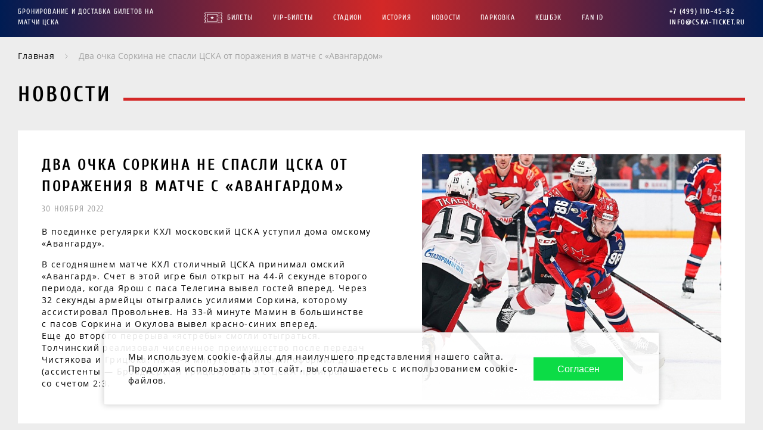

--- FILE ---
content_type: text/html; charset=UTF-8
request_url: https://cska-ticket.ru/novosti/dva-ochka-sorkina-ne-spasli-cska-ot-porazheniya-v-matche-s-avangardom
body_size: 10137
content:
<!DOCTYPE html>
<html lang="ru">
<head>

    <meta charset="UTF-8">

    <title>ПХК ЦСКА проиграл на своем льду «Авангарду»</title>

    <meta name="viewport" content="width=device-width, initial-scale=1, shrink-to-fit=no, maximum-scale=5">

    <meta name="description" content="В домашней игре ЦСКА не справился с «Авангардом». За армейцев забрасывали Соркин и Мамин.">

    <meta name="theme-color" content="#ffffff">

    <meta name="robots" content="index, follow">

    <link rel="icon" type="image/x-icon" sizes="16x16" href="/images/images/55ed4f569e4c7dad9cea2420a0ca5c53.png">

    <script src="https://yastatic.net/share2/share.js" async></script>

    
        <meta property="og:image" content="https://cska-ticket.ru/images/images/53edbd1ad6a98c4ddbbe064a812254c1.jpg">

<meta property="og:image:width" content="1920" />

<meta property="og:image:height" content="1080" />

<meta property="og:title" content="ПХК ЦСКА проиграл на своем льду «Авангарду»">

<meta property="og:description" content="В домашней игре ЦСКА не справился с «Авангардом». За армейцев забрасывали Соркин и Мамин.">

<meta property="og:type" content="article">

<meta name="DC.Creator" content="Спартак — продажа билетов" />

<meta name="DC.Rights" content="Copyright 2026, Спартак — продажа билетов, Ltd. Все права защищены." />

<meta name="DC.type" content="Text" />

<meta name="DC.format" content="text/html" />

<meta name="DC.language" content="ru-RU" />

<meta name="DC.coverage" content="World" />

<meta property="og:locale" content="ru_RU">

<meta property="og:site_name" content="Спартак — продажа билетов">

<meta property="og:url" content="https://cska-ticket.ru/novosti/dva-ochka-sorkina-ne-spasli-cska-ot-porazheniya-v-matche-s-avangardom">

<meta property="article:published_time" content="2022-11-30T12:05:00+00:00" />
        <link rel="canonical" href="https://cska-ticket.ru/novosti/dva-ochka-sorkina-ne-spasli-cska-ot-porazheniya-v-matche-s-avangardom">

    
        <meta name="yandex-verification" content="29b5c40d4511f082" />

<!-- Yandex.Metrika counter -->
<script type="text/javascript" >
   (function(m,e,t,r,i,k,a){m[i]=m[i]||function(){(m[i].a=m[i].a||[]).push(arguments)};
   m[i].l=1*new Date();k=e.createElement(t),a=e.getElementsByTagName(t)[0],k.async=1,k.src=r,a.parentNode.insertBefore(k,a)})
   (window, document, "script", "https://mc.yandex.ru/metrika/tag.js", "ym");

   ym(76124755, "init", {
        clickmap:true,
        trackLinks:true,
        accurateTrackBounce:true,
        webvisor:true
   });
</script>
<noscript><div><img src="https://mc.yandex.ru/watch/76124755" style="position:absolute; left:-9999px;" alt="" /></div></noscript>
<!-- /Yandex.Metrika counter -->

    <!-- Global site tag (gtag.js) - Google Analytics -->
<script async src="https://www.googletagmanager.com/gtag/js?id=G-WF326RQQ91"></script>
<script>
window.dataLayer = window.dataLayer || [];
function gtag(){dataLayer.push(arguments);}
gtag('js', new Date());

gtag('config', 'G-WF326RQQ91');
</script>

    <meta name="yandex-verification" content="a004e2c385837e9d" />

            <link rel="stylesheet" href="/build/0.374e488f.css" preload><link rel="stylesheet" href="/build/app.b527afb9.css" preload>
    
    <meta name="csrf-token" content="Kn__fifMthjbHEUrDr0VTANklunh6JDHEHFVYWSX5fY" />

    <style>
        .modal, .calendar-mask{
            visibility: hidden;
            opacity: 0;
        }
        .hide{
            display: none;
        }
        /*body{*/
        /*    display: none;*/
        /*}*/
    </style>

</head>
<body>
<main id="app">

    <div class="main-wrapper">

        <div class="mask"></div>

       
            <div class="cookie-mask _cookie_container show">         <div class="row cookie">
            <div class="cookie__info">
                <p class="text-style">
                    Мы используем cookie-файлы для наилучшего представления нашего сайта. Продолжая использовать этот сайт, вы соглашаетесь с использованием cookie-файлов.
                </p>
            </div>
            <div class="cookie__btn-wrap">
                <button class="cookie__btn _cookie_button">Согласен</button>
            </div>
        </div>
    </div>

        <div class="modal call-modal _modal_close">  
    <div class="modal__container _modal _esp">

        <div class="review-modal__header">
            <div class="modal__close"></div>

            <div class="review-modal__title">
                Заказать звонок
            </div>
        </div>


        <div class="review-modal__content _sectorContent">

            <p class="call-modal__text">
                Наш менеджер свяжется с вами <br> по указанному номеру телефона
            </p>

            <div class="call-modal__form">

                <div class="form-group _form_name">
                    <input type="text" name="name" class="input ordering__form-input">
                    <label class="label">Имя<span class="star">*</span></label>
                </div>
                <div class="form-group _form_phone">
                    <input type="text" name="phone" class="input ordering__form-input">
                    <label class="label">Телефон<span class="star">*</span></label>
                </div>

                <div class="form-group _form_comment">
                    <textarea class="input review-modal__msg" name="message" placeholder="Позвоните мне через 2 часа"></textarea>
                    <label class="label">Когда вам можно позвонить</label>
                </div>

                <button class="btn btn_blue review-modal__btn _form_send_phone_request">Позвоните мне</button>
            </div>

        </div>

    </div>

</div>
        <div class="modal modal-ordering _modal_close">
  
  <div class="modal__container _modal _esp">
    <div class="modal__close"></div>

    <div class="ordering _sectorContent">
      <div class="modal-ordering__title">Оформление заказа</div>

      <div class="ordering__content">
        <div class="ordering__item">
          <div class="ordering__title">
            <div class="ordering__step">1</div>Информация о заказе
          </div>

          <div class="ordering__tab-content">
            <div class="ordering-table">
              <div class="row ordering-table__thead">
                <div class="ordering-table__tb ordering-table__tb-name">Мероприятие</div>
                <div class="ordering-table__tb ordering-table__tb-tickets">Билеты</div>
                <div class="ordering-table__tb ordering-table__tb-price">Цена</div>
              </div>

              <div class="ordering-table__tbody _cart_container"></div>

              <div class="ordering-table__parking _ordering_lodges_list"></div>

              <div class="ordering-table__parking _ordering_parking_list">
                              </div>

              <div class="ordering-table__bonus row">
                <div class="ordering-table__bonus-desc">
                  <span>Мой счёт</span>
                  <p>Для проверки количества рублей доступных для списания и рублей, которые добавятся после оплаты этого заказа, введите номер телефона</p>
                </div>
                <div class="ordering-table__bonus-phone form-group">
                                    <input type="tel" class="input ordering__form-input" data-ref="phone" />
                  <label class="label">Телефон</label>
                </div>
                <div class="ordering-table__bonus-btn-wrap">
                  <span class="ordering-table__bonus-val _bonuses_to_use"></span>
                                    <button class="ordering-table__bonus-btn _activate_bonuses">Использовать</button>
                                  </div>
              </div>

              <div class="ordering-table__total-price row">
                <div class="ordering-table__total-price-left">
                  Итого:

                  <span class="cart_total_price cart_total_price-old _cart_total_price_wrapper">
                                        <span class="_cart_total_price _total_cost"></span>
                  </span>
                  <span class="cart_total_price cart_total_price-new _cart_with_bonuses_wrapper hide">
                                        <span class="_cart_with_bonuses">10 500.00</span>
                    ₽
                  </span>
                  <p class="cart_total_price-discount">
                    <span class="_from_text">от</span>
                    <span class="_new_bonuses"></span> вернём на следующую покупку
                  </p>
                </div>
                <div class="ordering-table__total-price-right">
                  <div class="ordering__code hide">
                    <div class="ordering-table__promo form-group _cart_promo">
                                            <input type="text" class="input ordering__code-input" />
                      <label class="label">Промокод</label>
                    </div>
                  </div>
                </div>
              </div>
            </div>
          </div>
        </div>

        <div class="ordering__item">
          <div class="ordering__title">
            <div class="ordering__step">2</div>Контактные данные и способ оплаты
          </div>

          <div class="ordering__tab-content">
            <div class="row ordering__contacts">
              <div class="ordering__form">
                <div class="form-group _form_name">
                  <input type="text" class="input ordering__form-input" />
                  <label class="label">Имя</label>
                </div>
                <div class="form-group _form_phone">
                  <input type="tel" data-ref="phone" class="input ordering__form-input" />
                  <label class="label">Телефон<span class="star">*</span></label>
                </div>
                <div class="form-group _form_fun_id form-fun-id">
                  <input type="text" class="input ordering__form-input" />
                  <label class="label">
                    Укажите номер карты болельщика Fan ID
                    <span class="star _fun_id_star hide" id="fanIdRequest">*</span>
                  </label>
                </div>
                <div class="form-group _form_email">
                  <input type="email" class="input ordering__form-input" />
                  <label class="label">Ваш e-mail<span class="star">*</span></label>
                </div>
                <div class="form-group _form_comment">
                  <textarea class="input ordering__form-msg"></textarea>
                  <label class="label">Комментарий</label>
                </div>
              </div>
              <div class="ordering__pay">
                <button class="btn btn_radius ordering__form-btn _buy">Перейти к оплате</button>

                
                <div class="ordering__pay-methods">Картой Мир / Visa / MasterCard</div>

                <div>
                  <div class="ordering__pay-images">
                    <img src="/images/pay.jpg" alt="Изображение не найдено" class="ordering__pay-image" />
                  </div>

                  <label class="checkbox-item checkbox">
                    После оплаты билет будет отправлен на ваш e-mail. Оплачивая заказ, я подтверждаю, что ознакомился и согласен с
                    <a href="/pages/offer" class="link_hidden" target="_blank">правилами сайта</a>.<input type="checkbox" checked />
                    <span class="checkbox-item__checkmark"></span>
                  </label>
                </div>
              </div>
            </div>
          </div>
        </div>
      </div>
    </div>
  </div>
</div>
    
        <div class="modal ordering-success"> 
    <div class="modal__container">


        <div class="ordering _sectorContent">
            <div class="p_rel">
                <img src="/images/modal/0.png" alt="Изображение не найдено" class="ordering__bol1">
                <img src="/images/modal/1.png" alt="Изображение не найдено" class="ordering__bol2">

                <div class="ordering-success__title">
                    Спасибо за покупку!
                </div>

                <div class="ordering__number">
                    Ваш заказ #<span class="_orderNumber"></span>
                </div>

                <div class="ordering-success__text">
                    Копия заказа отправлена на эл. почту <a href="mailto:" class="link link_yellow _mail"></a>
                    <br/>
                    В ближайшее время менеджер свяжется с вами для уточнения деталей.
                </div>

                <div class="ordering-success__result row">
                    <div class="ordering-success__result-item">
                        Начислено:
                        <span class="ordering-success__result-item-val _order_success_new_bonuses"></span>
                    </div>
                    <div class="ordering-success__result-item">
                        Ваш счёт:
                        <span class="ordering-success__result-item-val _order_success_all_bonuses"></span>
                    </div>
                </div>

                <a href="/calendar" class="btn btn_blue ordering-success__btn">
                    Следующие матчи
                </a>
            </div>

        </div>

    </div>

</div>   
        <div class="modal review-modal _modal_close">  
    <div class="modal__container _modal _esp">

        <div class="review-modal__header">
            <div class="modal__close"></div>

            <div class="review-modal__title">
                Оставить отзыв
            </div>
        </div>


        <div class="review-modal__content _sectorContent">

            <div class="review-modal__form">

                <div class="form-group _form_name">
                    <input type="text" name="name" class="input ordering__form-input">
                    <label class="label">Имя<span class="star">*</span></label>
                </div>
                <div class="form-group _form_city">
                    <input type="text" name="city" class="input ordering__form-input">
                    <label class="label">Город<span class="star">*</span></label>
                </div>


                <div class="row form-group review-modal__photo _form_photo">                     <div class="review-modal__photo-label">
                        Выберите фотографию <br> (*.jpg, *.png максимум 2Мб)
                    </div>

                    <button class="btn btn_blue review-modal__photo-btn _form_photo_button">Выбрать фотографию
                        <input type="file" name="image" id="_review_image" value="" />
                    </button>

                    <div class="row selected-photo _selected_photo hide">
                        <div class="selected-photo__info">
                            <div class="selected-photo__label">Ваша фотография</div>
                            <div class="selected-photo__name _selected_photo_label">
                            </div>
                        </div>
                        <button class="btn selected-photo__btn hide">Изменить</button>
                    </div>
                </div>


                <div class="form-group _form_comment">
                    <textarea class="input review-modal__msg" name="message" placeholder="(максимум 300 символов)"></textarea>
                    <label class="label">Ваш отзыв<span class="star">*</span></label>
                </div>

                <button class="btn btn_red review-modal__btn _form_send_comment">Отправить отзыв</button>
            </div>

        </div>

    </div>

</div> 
        <div class="checkout-down _down_container">     <div class="checkout-down__content">
        <div class="row">
            <div class="checkout-down__list">
                <div class="row checkout-down__list_row _down_list_container">




                </div>
            </div>

            <div class="row checkout-down__right">
                <div class="checkout-down__total-price">
                    итого: <span class="_total_cost _cart_total_price"></span>
                </div>
                <div class="checkout-down__btn-wrap">
                    <button class="btn btn_red checkout-down__btn _button_event_pay">Оплатить</button>
                </div>
            </div>
        </div>
    </div>
</div> 
        <div class="zoom_wrap _zoom_container">
    <span class="zoom_elem zoom_plus _zoom_plus">
        +
    </span>
    <span class="zoom_elem zoom_minus _zoom_minus">
        -
    </span>
</div>
        <div class="checkout-fixed show _right_container hide">
            <div class="checkout__btn _open_right_menu">                 <div class="checkout__btn-content">
                    <img src="/images/icons/check-icon.svg" alt="Мини корзина" class="checkout__ticket"/>
                    <div class="checkout__btn-qty bounce _right_qty">0</div>
                </div>
            </div>

            <div class="checkout-fixed__content _mobile_tickets _esp">
                <div class="checkout-fixed__header _mobile_tickets_open">                     <div class="checkout-fixed__for-desktop">
                        Ваши билеты

                        <div class="checkout-fixed__close _mobile_tickets_close">                              Свернуть
                        </div>
                    </div>

                    <div class="checkout-fixed__for-mobile">
                        Выбрано билетов: <div class="checkout-fixed__ticket-qt"><span class="_right_qty"> 0</span> шт.</div>
                    </div>
                </div>

                <div class="checkout-fixed__body">

                    <div class="checkout-fixed__scroll _right_list_container">

                    </div>

                </div>

                <div class="checkout-fixed__footer">
                    <div class="checkout-fixed__price">
                        итого: <span class="_total_cost"></span>
                    </div>

                    <button class="btn btn_red checkout-fixed__btn _button_event_pay">Оплатить</button>

                    <div class="checkout-fixed__clear _tickets_clear_all">
                        Очистить все
                    </div>
                </div>

            </div>

        </div>

        <div class="header header_fixed _header">
    <div class="container">
        <div class="row header__desktop">
            <a href="/" class="logo header__logo" title="Спартак">
                <span class="logo__title">
                    
                </span>
                <span class="logo__title">
                    Бронирование и доставка билетов на матчи ЦСКА
                </span>
            </a>

            <div class="header__header-nav">
                <div class="header-nav">
    <ul class="list-style">
        <li class="header-nav__item">
            <a href="/calendar" class="header-nav__link ticket_icon" title="Билеты">
                Билеты
            </a>
        </li>
        <li class="header-nav__item">
            <a href="/vip-lodgi" class="header-nav__link" title="VIP-Билеты">VIP-Билеты</a>
        </li>
        <li class="header-nav__item">
            <a href="/hall" class="header-nav__link" title="Стадион">Стадион</a>
        </li>
        <li class="header-nav__item">
            <a href="/istoriya-kluba" class="header-nav__link" title="История">История</a>
        </li>
        <li class="header-nav__item">
            <a href="/novosti" class="header-nav__link" title="Новости">Новости</a>
        </li>
        <li class="header-nav__item">
            <a href="/parkovka" class="header-nav__link" title="Парковка">Парковка</a>
        </li>
        <li class="header-nav__item">
            <a href="/loyalty-program" class="header-nav__link" title="Кешбэк">Кешбэк</a>
        </li>
        <li class="header-nav__item">
            <a href="/fan-id" class="header-nav__link" title="FAN ID">FAN ID</a>
        </li>
            </ul>
</div>            </div>


            <div class="row header__right">

                <div class="header__phone">
                    <a href="tel:+7+74991104582" class="phone">
                        +7 (499) 110-45-82
                    </a>

                    <a href="mailto:info@cska-ticket.ru" class="phone">
                        info@cska-ticket.ru
                    </a>

                </div>
            </div>
        </div>

        <div class="row header__mobile">
            <div class="header__mobile-logo-title">
                <a href="/" class="header__mobile-logo">
                    <span class="logo__text">
                        
                    </span>
                    <span class="logo__title">
                        Бронирование и доставка билетов на матчи ЦСКА
                    </span>
                </a>
            </div>
            <div class="header__open-menu">
                <div class="burger _burger_button">                     <span class="burger__line1"></span>
                    <span class="burger__line2"></span>
                    <span class="burger__line3"></span>
                </div>
            </div>
        </div>


        <div class="menu-mask _burger_content">             <div class="menu">
                <div class="row menu__content">
                    <div class="menu__contacts">
                        <div class="menu__phone">
                            <a href="tel:+7+74991104582" class="phone">
                                +7 (499) 110-45-82
                            </a>
                        </div>
                    </div>
                    <div class="menu__nav">
                        <div class="header-nav">
    <ul class="list-style">
        <li class="header-nav__item">
            <a href="/calendar" class="header-nav__link ticket_icon" title="Билеты">
                Билеты
            </a>
        </li>
        <li class="header-nav__item">
            <a href="/vip-lodgi" class="header-nav__link" title="VIP-Билеты">VIP-Билеты</a>
        </li>
        <li class="header-nav__item">
            <a href="/hall" class="header-nav__link" title="Стадион">Стадион</a>
        </li>
        <li class="header-nav__item">
            <a href="/istoriya-kluba" class="header-nav__link" title="История">История</a>
        </li>
        <li class="header-nav__item">
            <a href="/novosti" class="header-nav__link" title="Новости">Новости</a>
        </li>
        <li class="header-nav__item">
            <a href="/parkovka" class="header-nav__link" title="Парковка">Парковка</a>
        </li>
        <li class="header-nav__item">
            <a href="/loyalty-program" class="header-nav__link" title="Кешбэк">Кешбэк</a>
        </li>
        <li class="header-nav__item">
            <a href="/fan-id" class="header-nav__link" title="FAN ID">FAN ID</a>
        </li>
            </ul>
</div>                    </div>
                </div>
            </div>
        </div>

    </div>

    
</div>

        <div class="content">
            <div class="page-content">
                
    <div class="news ticket-item_style">
        <div class="container">
            <div class="breadcrumbs-wrap">
    <div class="breadcrumbs">
    <ul class="breadcrumbs__list list-style" itemscope itemtype="http://schema.org/BreadcrumbList">

        <li class="breadcrumbs__item" itemprop="itemListElement" itemscope itemtype="http://schema.org/ListItem">
            <a href="https://cska-ticket.ru/" title="Главная" class="breadcrumbs__link" itemprop="item">
                <span itemprop="name">Главная</span>
                <meta itemprop="position" content="1">
            </a>
        </li>

        
            
                
                    <li class="breadcrumbs__item">
                        <span class="breadcrumbs__link_last">
                            <span>Два очка Соркина не спасли ЦСКА от поражения в матче с «Авангардом»</span>
                        </span>
                    </li>

                
            
        
    </ul>
</div>
</div>


            <div>
                <div class="subtitle-wrap">
                    <h1 class="subtitle">Новости</h1>
                </div>

                <div class="news__content">

                    <div class="row news__item" id="dva-ochka-sorkina-ne-spasli-cska-ot-porazheniya-v-matche-s-avangardom">
                        <div class="news__item-info">
                            <div class="news__item-name">
                                Два очка Соркина не спасли ЦСКА от поражения в матче с «Авангардом»
                            </div>
                            <div class="news__item-date">
                                30 ноября 2022
                            </div>
                            <div class="news__item-description">
                                <p>
                                    В поединке регулярки КХЛ московский ЦСКА уступил дома омскому «Авангарду».
                                </p>
                                <p>
                                    <p>В&nbsp;сегодняшнем матче КХЛ столичный ЦСКА принимал омский «Авангард». Счет в&nbsp;этой игре был открыт на&nbsp;44-й секунде второго периода, когда Ярош с&nbsp;паса Телегина вывел гостей вперед. Через 32&nbsp;секунды армейцы отыгрались усилиями Соркина, которому ассистировал Провольнев. На&nbsp;33-й минуте Мамин в&nbsp;большинстве с&nbsp;пасов Соркина и&nbsp;Окулова вывел красно-синих вперед.<br>Еще до&nbsp;второго перерыва «ястребы» смогли отыграться. Толчинский реализовал численное преимущество после передач Чистякова и&nbsp;Грицюка. На&nbsp;45-й минуте Толчинский оформил дубль (ассистенты&nbsp;— Броадхерст и&nbsp;Грицюк). В&nbsp;итоге ЦСКА проиграл со&nbsp;счетом 2:3.</p>
                                </p>
                            </div>
                        </div>
                        <div class="news__item-img-wrap">
                            <img src="/images/images/53edbd1ad6a98c4ddbbe064a812254c1.jpg" alt="Изображение не найдено" class="news__item-img">
                        </div>
                    </div>

                </div>
            </div>
          <div class="next-matches offset ticket-item_style">
    <div class="subtitle-wrap">
        <h2 class="subtitle">Следующие матчи</h2>
    </div>

    <div class="row tickets_row _events_container">

                        
  <a href="/cska-krasnodar#tickets" title="ЦСКА — Краснодар" class="ticket-item hide">
    <span class="ticket-item__info">
      <span class="ticket-item__for-poster-name text-ellipsis">
                Кубок России
      </span>

      
      <span class="row ticket-item__vs">
        <span class="ticket-item__v">
           <span class="ticket-item__logo-wrap"><img loading="lazy" data-sizes="auto" src="https://x-cms.ru/images/cache/team/first/502/2306aacfd3e28d94969f6e38727a01fc/image?size=50-60&amp;quality=90&amp;extension=.png" alt="ЦСКА" class="ticket-item__logo lazyload" /></span>
          <span class="ticket-item__v-name">ЦСКА</span>
        </span>
        <span class="ticket-item__result">
                      - : -
                              </span>
        <span class="ticket-item__s">
           <span class="ticket-item__logo-wrap"><img loading="lazy" data-sizes="auto" src="https://x-cms.ru/images/cache/team/second/502/236b6bab44be120d5eb4677ee43171f1/image?size=50-60&amp;quality=90&amp;extension=.png" alt="Краснодар" class="ticket-item__logo lazyload" /></span>
          <span class="ticket-item__v-name">Краснодар</span>
        </span>
      </span>

      <span class="ticket-item_dt">
        <span class="ticket-item__date"> 3 марта</span>
        <span class="ticket-item__for-poster-time">19:00</span>
      </span>
    </span>

    <span class="btn btn_blue ticket-item__btn">Купить билеты</span>
  </a>
                        
  <a href="/cska-dynamo#tickets" title="ЦСКА — Динамо" class="ticket-item hide">
    <span class="ticket-item__info">
      <span class="ticket-item__for-poster-name text-ellipsis">
                Российская Премьер-Лига
      </span>

      
      <span class="row ticket-item__vs">
        <span class="ticket-item__v">
           <span class="ticket-item__logo-wrap"><img loading="lazy" data-sizes="auto" src="https://x-cms.ru/images/cache/team/first/503/2306aacfd3e28d94969f6e38727a01fc/image?size=50-60&amp;quality=90&amp;extension=.png" alt="ЦСКА" class="ticket-item__logo lazyload" /></span>
          <span class="ticket-item__v-name">ЦСКА</span>
        </span>
        <span class="ticket-item__result">
                      - : -
                              </span>
        <span class="ticket-item__s">
           <span class="ticket-item__logo-wrap"><img loading="lazy" data-sizes="auto" src="https://x-cms.ru/images/cache/team/second/503/0ec1a8b75d97cf50956462ad117e5c0a/image?size=50-60&amp;quality=90&amp;extension=.png" alt="ФК Динамо М" class="ticket-item__logo lazyload" /></span>
          <span class="ticket-item__v-name">ФК Динамо М</span>
        </span>
      </span>

      <span class="ticket-item_dt">
        <span class="ticket-item__date"> 8 марта</span>
        <span class="ticket-item__for-poster-time">19:00</span>
      </span>
    </span>

    <span class="btn btn_blue ticket-item__btn">Купить билеты</span>
  </a>
                        
  <a href="/cska-rostov#tickets" title="ЦСКА — Ростов" class="ticket-item hide">
    <span class="ticket-item__info">
      <span class="ticket-item__for-poster-name text-ellipsis">
                Российская Премьер-Лига
      </span>

      
      <span class="row ticket-item__vs">
        <span class="ticket-item__v">
           <span class="ticket-item__logo-wrap"><img loading="lazy" data-sizes="auto" src="https://x-cms.ru/images/cache/team/first/520/2306aacfd3e28d94969f6e38727a01fc/image?size=50-60&amp;quality=90&amp;extension=.png" alt="ЦСКА" class="ticket-item__logo lazyload" /></span>
          <span class="ticket-item__v-name">ЦСКА</span>
        </span>
        <span class="ticket-item__result">
                      - : -
                              </span>
        <span class="ticket-item__s">
           <span class="ticket-item__logo-wrap"><img loading="lazy" data-sizes="auto" src="https://x-cms.ru/images/cache/team/second/520/235249ff8145c280bd475f56eb15071f/image?size=50-60&amp;quality=90&amp;extension=.png" alt="ФК Ростов" class="ticket-item__logo lazyload" /></span>
          <span class="ticket-item__v-name">ФК Ростов</span>
        </span>
      </span>

      <span class="ticket-item_dt">
        <span class="ticket-item__date"> 8 марта</span>
        <span class="ticket-item__for-poster-time">19:00</span>
      </span>
    </span>

    <span class="btn btn_blue ticket-item__btn">Купить билеты</span>
  </a>
                        
  <a href="/cska-dinamo-mh#tickets" title="ЦСКА — Динамо Мх" class="ticket-item hide">
    <span class="ticket-item__info">
      <span class="ticket-item__for-poster-name text-ellipsis">
                Российская Премьер-Лига
      </span>

      
      <span class="row ticket-item__vs">
        <span class="ticket-item__v">
           <span class="ticket-item__logo-wrap"><img loading="lazy" data-sizes="auto" src="https://x-cms.ru/images/cache/team/first/39/2306aacfd3e28d94969f6e38727a01fc/image?size=50-60&amp;quality=90&amp;extension=.png" alt="ЦСКА" class="ticket-item__logo lazyload" /></span>
          <span class="ticket-item__v-name">ЦСКА</span>
        </span>
        <span class="ticket-item__result">
                      - : -
                              </span>
        <span class="ticket-item__s">
           <span class="ticket-item__logo-wrap"><img loading="lazy" data-sizes="auto" src="https://x-cms.ru/images/cache/team/second/39/1a72031e6a8532728121b7bde31486df/image?size=50-60&amp;quality=90&amp;extension=.png" alt="ФК Динамо Мх" class="ticket-item__logo lazyload" /></span>
          <span class="ticket-item__v-name">ФК Динамо Мх</span>
        </span>
      </span>

      <span class="ticket-item_dt">
        <span class="ticket-item__date">22 марта</span>
        <span class="ticket-item__for-poster-time">19:30</span>
      </span>
    </span>

    <span class="btn btn_blue ticket-item__btn">Купить билеты</span>
  </a>
                        
  <a href="/cska-sochi-rpl#tickets" title="ЦСКА — Сочи" class="ticket-item hide">
    <span class="ticket-item__info">
      <span class="ticket-item__for-poster-name text-ellipsis">
                Российская Премьер-Лига
      </span>

      
      <span class="row ticket-item__vs">
        <span class="ticket-item__v">
           <span class="ticket-item__logo-wrap"><img loading="lazy" data-sizes="auto" src="https://x-cms.ru/images/cache/team/first/504/2306aacfd3e28d94969f6e38727a01fc/image?size=50-60&amp;quality=90&amp;extension=.png" alt="ЦСКА" class="ticket-item__logo lazyload" /></span>
          <span class="ticket-item__v-name">ЦСКА</span>
        </span>
        <span class="ticket-item__result">
                      - : -
                              </span>
        <span class="ticket-item__s">
           <span class="ticket-item__logo-wrap"><img loading="lazy" data-sizes="auto" src="https://x-cms.ru/images/cache/team/second/504/42e1966f37c502c5bcba61012283a6f0/image?size=50-60&amp;quality=90&amp;extension=.png" alt="ФК Сочи" class="ticket-item__logo lazyload" /></span>
          <span class="ticket-item__v-name">ФК Сочи</span>
        </span>
      </span>

      <span class="ticket-item_dt">
        <span class="ticket-item__date">12 апреля</span>
        <span class="ticket-item__for-poster-time">19:00</span>
      </span>
    </span>

    <span class="btn btn_blue ticket-item__btn">Купить билеты</span>
  </a>
                        
  <a href="/cska-zenit#tickets" title="ЦСКА — Зенит" class="ticket-item hide">
    <span class="ticket-item__info">
      <span class="ticket-item__for-poster-name text-ellipsis">
                Российская Премьер-Лига
      </span>

      
      <span class="row ticket-item__vs">
        <span class="ticket-item__v">
           <span class="ticket-item__logo-wrap"><img loading="lazy" data-sizes="auto" src="https://x-cms.ru/images/cache/team/first/505/2306aacfd3e28d94969f6e38727a01fc/image?size=50-60&amp;quality=90&amp;extension=.png" alt="ЦСКА" class="ticket-item__logo lazyload" /></span>
          <span class="ticket-item__v-name">ЦСКА</span>
        </span>
        <span class="ticket-item__result">
                      - : -
                              </span>
        <span class="ticket-item__s">
           <span class="ticket-item__logo-wrap"><img loading="lazy" data-sizes="auto" src="https://x-cms.ru/images/cache/team/second/505/564f2569f3cec51f3ed3daf9892a244a/image?size=50-60&amp;quality=90&amp;extension=.png" alt="Зенит" class="ticket-item__logo lazyload" /></span>
          <span class="ticket-item__v-name">Зенит</span>
        </span>
      </span>

      <span class="ticket-item_dt">
        <span class="ticket-item__date"> 3 мая</span>
        <span class="ticket-item__for-poster-time">19:00</span>
      </span>
    </span>

    <span class="btn btn_blue ticket-item__btn">Купить билеты</span>
  </a>
                        
  <a href="/cska-lokomotiv#tickets" title="ЦСКА — Локомотив" class="ticket-item hide">
    <span class="ticket-item__info">
      <span class="ticket-item__for-poster-name text-ellipsis">
                Российская Премьер-Лига
      </span>

      
      <span class="row ticket-item__vs">
        <span class="ticket-item__v">
           <span class="ticket-item__logo-wrap"><img loading="lazy" data-sizes="auto" src="https://x-cms.ru/images/cache/team/first/506/2306aacfd3e28d94969f6e38727a01fc/image?size=50-60&amp;quality=90&amp;extension=.png" alt="ЦСКА" class="ticket-item__logo lazyload" /></span>
          <span class="ticket-item__v-name">ЦСКА</span>
        </span>
        <span class="ticket-item__result">
                      - : -
                              </span>
        <span class="ticket-item__s">
           <span class="ticket-item__logo-wrap"><img loading="lazy" data-sizes="auto" src="https://x-cms.ru/images/cache/team/second/506/03de415ffa710f5273d929335fa00ea3/image?size=50-60&amp;quality=90&amp;extension=.png" alt="ФК Локомотив" class="ticket-item__logo lazyload" /></span>
          <span class="ticket-item__v-name">ФК Локомотив</span>
        </span>
      </span>

      <span class="ticket-item_dt">
        <span class="ticket-item__date">17 мая</span>
        <span class="ticket-item__for-poster-time">19:00</span>
      </span>
    </span>

    <span class="btn btn_blue ticket-item__btn">Купить билеты</span>
  </a>
        
    </div>

    <div class="view_all view_all_mobile">
        <span class="btn btn_blue view_all__btn _view_closest_events_button">Показать еще</span>
    </div>
</div>        </div>
    </div>

            </div>
        </div>

    </div>

    <div class="footer">
    <div class="container">
        <div class="row">
            <div class="footer__logo">
                <a href="/" class="logo" title="Спартак">
                    <span class="logo__title">
                        
                    </span>
                    <span class="logo__title">
                        Бронирование и доставка билетов на матчи ЦСКА
                    </span>
                </a>

                <p class="footer__text">
                    <p><font color="black"><img src="https://spartak-club.com/images/pay.png" width="300"><br>Консьерж-сервис по оказанию услуг по подбору, <br> бронированию и доставке билетов на матчи ЦСКА. <br>Не является официальным сайтом ЦСКА.</p></font>
                </p>
                <p class="footer__text">
                    <!-- Google Tag Manager (noscript) -->
<noscript><iframe src="https://www.googletagmanager.com/ns.html?id=GTM-PLGNLVG6"
height="0" width="0" style="display:none;visibility:hidden"></iframe></noscript>
<!-- End Google Tag Manager (noscript) --> <!-- Google tag (gtag.js) -->
<script async src="https://www.googletagmanager.com/gtag/js?id=G-RCNX56KT6X"></script>
<script>
  window.dataLayer = window.dataLayer || [];
  function gtag(){dataLayer.push(arguments);}
  gtag('js', new Date());

  gtag('config', 'G-RCNX56KT6X');
</script>
                </p>
                <p class="footer__text">
                    <p>ИНДИВИДУАЛЬНЫЙ ПРЕДПРИНИМАТЕЛЬ ОВЧИННИКОВ ИЛЬЯ СЕРГЕЕВИЧ<br><br>Юридический адрес организации<br>359431, РОССИЯ, РЕСП КАЛМЫКИЯ, МАЛОДЕРБЕТОВСКИЙ Р-Н, С ТУНДУТОВО, УЛ ЧЕРТКОВА, Д 38<br><br>ИНН 781714830111<br>Расчетный счет 40802810200007507574<br><br>ОГРН/ОГРНИП 324080000034788<br>Банк АО «ТБанк»<br>БИК банка 044525974<br>ИНН банка 7710140679<br>Корреспондентский счет банка 30101810145250000974<br>Юридический адрес банка 127287, г. Москва, ул. Хуторская 2-я, д. 38А, стр. 26<br><br></p>
                </p>

            </div>

            <div class="row footer__nav-wrap _footer_open_buttons">
                <div class="footer__nav _nav_item">
                    <div class="footer__nav-title footer_open_nav _button_open">
                        Меню
                    </div>

                    <div class="footer__nav-list _list_show">                         <ul class="list-style">
                            <li class="footer__nav-item">
                                <a href="/calendar" class="footer__nav-link ticket_icon" title="Билеты">
                                    Билеты
                                </a>
                            </li>
                            <li class="footer__nav-item">
                                <a href="/archive" class="footer__nav-link" title="Архив матчей">
                                    Архив матчей
                                </a>
                            </li>
                            <li class="footer__nav-item">
                                <a href="/vip-lodgi" class="footer__nav-link" title="VIP-Билеты">
                                    VIP-Билеты
                                </a>
                            </li>
                            <li class="footer__nav-item">
                                <a href="/hall" class="footer__nav-link" title="Стадион">
                                    Стадион
                                </a>
                            </li>
                            <li class="footer__nav-item">
                                <a href="/istoriya-kluba" class="footer__nav-link" title="История">
                                    История
                                </a>
                            </li>
                            <li class="footer__nav-item">
                                <a href="/novosti" class="footer__nav-link" title="Парковка">
                                    Новости
                                </a>
                            </li>
                        </ul>
                    </div>
                </div>

                <div class="footer__nav _nav_item">
                    <div class="footer__nav-title footer_open_nav _button_open">
                        Покупателям
                    </div>

                    <div class="footer__nav-list _list_show">                         <ul class="list-style">

                             
                                <li class="footer__nav-item">
                                    <a href="/pages/offer"
                                       class="footer__nav-link"
                                       title="Оферта"
                                    >
                                        Оферта
                                    </a>
                                </li>

                             
                                <li class="footer__nav-item">
                                    <a href="/pages/kontakty"
                                       class="footer__nav-link"
                                       title="Контакты"
                                    >
                                        Контакты
                                    </a>
                                </li>

                             
                                <li class="footer__nav-item">
                                    <a href="/pages/politika-konfidencialnosti"
                                       class="footer__nav-link"
                                       title="Политика конфиденциальности"
                                    >
                                        Политика конфиденциальности
                                    </a>
                                </li>

                             
                                <li class="footer__nav-item">
                                    <a href="/pages/sposoby-oplaty"
                                       class="footer__nav-link"
                                       title="Способы оплаты"
                                    >
                                        Способы оплаты
                                    </a>
                                </li>

                             
                                <li class="footer__nav-item">
                                    <a href="/pages/oplata"
                                       class="footer__nav-link"
                                       title="Оплата"
                                    >
                                        Оплата
                                    </a>
                                </li>

                            
                            <li class="footer__nav-item">
                                <a href="/kontakty"
                                   class="footer__nav-link"
                                   title="Контакты"
                                >
                                    Контакты
                                </a>
                            </li>

                            <li class="footer__nav-item">
                                <a href="/loyalty-program"
                                   class="footer__nav-link"
                                   title="Программа лояльности"
                                >
                                    Программа лояльности
                                </a>
                            </li>

                        </ul>
                    </div>
                </div>
            </div>

            <div class="footer__right">
                <div class="search _search">
    <input type="text" class="search__input _search_input" placeholder="Искать здесь...">
    <a href="/rezultaty-poiska" class="btn btn_blue search__btn _search_button">Поиск</a>

    <div class="search__dropdown _search_list"> 
    </div>
</div>
                <div class="footer__phone">
                    <a href="tel:+7+74991104582" class="phone">
                        +7 (499) 110-45-82
                    </a>
                </div>

                <a href="/karta-sajta" class="footer__nav-link footer__dark-link">Карта сайта</a>

                <div class="ya-share2 footer__soc-net" data-curtain data-shape="round"
                     data-services="messenger,vkontakte,facebook,odnoklassniki,telegram,twitter,viber,whatsapp,skype,evernote,lj">
                </div>
            </div>

        </div>
    </div>
</div>
</main>

<script>

    window.device = "desktop"

</script>


    <script src="/build/runtime.6fa3b49f.js" async></script><script src="/build/0.1f7b59bc.js" async></script><script src="/build/app.95235637.js" async></script>



</body>
</html>


--- FILE ---
content_type: text/css
request_url: https://cska-ticket.ru/build/app.b527afb9.css
body_size: 31375
content:
@charset "UTF-8";@font-face{font-family:Open Sans;src:url(/fonts/OpenSans/OpenSans-ExtraBold.ttf) format("truetype");font-weight:800;font-style:normal;font-display:swap}@font-face{font-family:Open Sans;src:url(/fonts/OpenSans/OpenSans-Regular.ttf) format("truetype");font-weight:400;font-style:normal;font-display:swap}@font-face{font-family:Open Sans;src:url(/fonts/OpenSans/OpenSans-SemiBold.ttf) format("truetype");font-weight:600;font-style:normal;font-display:swap}@font-face{font-family:Open Sans;src:url(/fonts/OpenSans/OpenSans-Bold.ttf) format("truetype");font-weight:700;font-style:normal;font-display:swap}@font-face{font-family:Open Sans;src:url(/fonts/OpenSans/OpenSans-Light.ttf) format("truetype");font-weight:300;font-style:normal;font-display:swap}@font-face{font-family:Cuprum;src:url(/fonts/Cuprum/Cuprum-Regular.ttf) format("truetype");font-weight:400;font-style:normal;font-display:swap}@font-face{font-family:Cuprum;src:url(/fonts/Cuprum/Cuprum-Medium.ttf) format("truetype");font-weight:500;font-style:normal;font-display:swap}@font-face{font-family:Cuprum;src:url(/fonts/Cuprum/Cuprum-SemiBold.ttf) format("truetype");font-weight:600;font-style:normal;font-display:swap}@font-face{font-family:Cuprum;src:url(/fonts/Cuprum/Cuprum-Bold.ttf) format("truetype");font-weight:700;font-style:normal;font-display:swap}@font-face{font-family:Franklin Gothic Demi;src:url(/fonts/Franklin_Gothic_Demi.ttf) format("truetype");font-weight:600;font-style:normal;font-display:swap}.header{background:radial-gradient(50% 18451.2% at 50% 50%,#d42827 0,#001c53 100%);padding:10px 0 16px}.header__right{margin-left:auto;padding-top:0;align-items:center}.header__phone{display:flex;flex-direction:column;margin-left:56px}.header_fixed{position:sticky;top:0;z-index:999}.header__header-nav{margin-left:auto;display:flex;align-items:center}.header__btn{font-family:Cuprum,sans-serif;border:none;background:none;font-weight:700;font-size:14px;line-height:20px;letter-spacing:.1em;text-transform:uppercase;color:#fff;display:block;padding:5px 0;cursor:pointer;transform:scale(1)}.header__btn:before{content:"";background:url(/images/icons/phone.svg) no-repeat;background-size:100%;display:inline-block;width:15px;height:15px;margin-right:10px}.header__btn:hover{transform:scale(1.02)}.header__btn:focus{outline:none}.footer{background:#fff;padding:30px 0 70px}.footer .logo__text,.footer .logo__title,.footer .phone{color:#000}.footer__logo .logo{margin-bottom:30px}.footer__text{font-family:Open Sans,sans-serif;font-size:14px;line-height:20px;letter-spacing:.06em;color:#000;margin-bottom:15px;opacity:.2}.footer__nav{margin-right:86px}.footer__nav:last-child{margin-right:0}.footer__nav-title{font-weight:700;font-size:16px;line-height:20px;letter-spacing:.1em;text-transform:uppercase;color:rgba(0,0,0,.2);margin-bottom:12px;cursor:pointer}.footer__nav-title:hover{color:#9c9c9c}.footer__nav-link{font-size:14px;line-height:20px;letter-spacing:.1em;text-transform:uppercase;color:rgba(0,0,0,.2);text-decoration:none;padding:7px 0;display:inline-block}.footer__nav-link:hover{color:#9c9c9c}.footer__nav-link.ticket_icon{padding-left:38px;position:relative}.footer__nav-link.ticket_icon:before{left:-8px;opacity:.25;top:-8px;background:url(/images/icons/ticket-black.svg) no-repeat;background-size:100%;opacity:.2}.footer__nav-link.ticket_icon:hover:before{opacity:.4}.footer_open_nav:after{content:"";background:url(/images/icons/arrow/arrow.svg) no-repeat;background-size:100%;display:inline-block;width:10px;height:10px;margin-left:10px}.footer_open_nav:hover:after{background:url(/images/icons/arrow/arrow_white.svg) no-repeat;background-size:100%}.footer__policy{color:#fff;font-weight:700;font-size:16px;line-height:20px;letter-spacing:.06em;text-transform:uppercase;display:inline-block;margin-bottom:15px;text-decoration:none}.footer__right{margin-left:auto;text-align:right}.footer__soc-net{margin-top:30px}.footer__nav-wrap{padding-top:15px;margin-left:auto}.footer__nav-list{max-height:0;overflow:hidden;opacity:0;visibility:hidden;transition:all .2s}.footer__nav-list.show{max-height:300px;opacity:1;visibility:visible}.footer__dark-link{color:#000;transform:scale(1)}.footer__dark-link:hover{transform:scale(1.05);color:#000}.header-nav{margin-left:auto}.header-nav__item{display:inline-block;margin-right:30px}.header-nav__item:last-child{margin-right:0}.header-nav__link{display:inline-block;font-size:14px;line-height:20px;letter-spacing:.1em;text-transform:uppercase;color:#fff;text-decoration:none;transform:scale(1)}.header-nav__link:hover{transform:scale(1.05)}.header-nav__link.ticket_icon{padding-left:46px;position:relative}.ticket-item{width:calc(25% - 4px);margin:0 0 4px 4px;position:relative;background:#fff;text-decoration:none;cursor:pointer}.ticket-item:hover .ticket-item__btn{background:#fff;border:1px solid #111460;color:#000}.ticket-item__logo{max-width:50px}.ticket-item__result{font-weight:700;font-size:36px;line-height:30px;letter-spacing:.1em;text-transform:uppercase;color:#000;width:33.33%;text-align:center}.ticket-item__vs{display:flex;align-items:center;max-width:94%;margin:0 auto;justify-content:space-between;padding:30px 0 0}.ticket-item__s,.ticket-item__v{text-align:center;display:block;width:33.33%}.ticket-item__date{top:12px}.ticket-item__date,.ticket-item__time{font-size:10px;color:#828282;text-align:center;position:absolute;width:100%;display:block}.ticket-item__time{line-height:20px;letter-spacing:.1em;bottom:0}.ticket-item__v-name{display:block;font-size:14px;height:31px}.ticket-item__for-poster{text-align:center}.ticket-item__for-poster-name{font-size:14px;line-height:26px;letter-spacing:.06em;color:#828282;margin-bottom:10px;text-align:center;padding:10px 15px 0;display:none;font-family:Open Sans,sans-serif}.ticket-item_style .ticket-item__date{font-weight:800;font-size:20px;line-height:30px;text-align:center;letter-spacing:.15em;color:#000;position:static;display:block}.ticket-item_style .ticket-item__vs{padding-top:10px;margin:0 auto}.ticket-item_style .ticket-item__for-poster-name{display:block}.ticket-item_style .ticket-item__for-poster-time{font-size:14px;display:block}.ticket-item__logo-wrap{display:flex;align-items:center;justify-content:center;height:70px}.ticket-item__info{height:160px!important}.ticket-item_style .ticket-item__info{height:180px!important}.ticket-item_style .ticket-item__vs{margin:-24px auto 0}.ticket-item_style .ticket-item__date{top:-10px!important;position:relative}.home__tickets-top .ticket-item__logo{max-width:40px}.home__tickets-top .ticket-item__info{border:1px solid #000;height:102px!important}.home__tickets-top .ticket-item__vs{padding:0!important}.home__tickets-top .ticket-item__v-name{height:38px;line-height:18px}.home__tickets-top .ticket-item__logo-wrap{height:46px}.event__info .ticket-item__logo{max-width:90px;max-height:90px}.event__date,.event__vs-name{font-size:30px;text-transform:uppercase;color:#fff;height:68px;margin-top:10px!important}@media (max-width:1320px){.event__vs-name{line-height:28px!important;height:49px!important}}@media (max-width:1000px){.event__vs-name{font-size:18px;line-height:24px;height:42px!important}}@media (max-width:710px){.event__vs_row{width:80%!important;order:1;margin:-32px auto 0!important}.event__vs-logo-wrap{height:90px!important}.event__date{height:30px;margin-top:0!important}}@media (max-width:550px){.event__date{position:relative;top:-17px}}@media (max-width:500px){.ticket-item__vs{max-width:82%!important}.event__img,.event__img-wrap{height:170px!important}.event__date{position:relative;top:0}.event__vs_row{width:100%!important}.event__vs-name{margin-top:5px!important;font-size:17px!important;font-weight:700;line-height:22px!important;height:44px!important;display:flex;align-items:center}}@media (max-width:400px){.event__info .ticket-item__logo{max-width:60px;max-height:60px}.event__vs-logo-wrap{height:60px!important}}.slider__img{max-width:100%}.slider div{width:100%}.slider_link{position:absolute;width:100%;height:100%;top:0;left:0;z-index:999}.slider-mask{background:linear-gradient(180deg,rgba(0,88,146,0) 45.14%,rgba(0,28,83,.5) 64.05%,#001c53 89.28%),linear-gradient(180deg,rgba(0,88,146,0) 45.14%,rgba(0,88,146,.5) 64.05%,#005892 89.28%);width:100%;height:100%;position:absolute;top:0;display:inline-block;left:0;z-index:9}.slider_arrow{border:none;background:none;position:absolute;top:100px;cursor:pointer}.slider_arrow:focus{outline:none}.slider_arrow:before{content:"";width:41px;height:41px;display:inline-block}.slider_arrow.prev_icon{left:-21px}.slider_arrow.next_icon{right:-21px}.next_icon:before,.prev_icon:before{background:url(/images/icons/arrow/slider.svg) no-repeat;background-size:100%}.next_icon:before{transform:rotate(180deg)}.slider-wrap{position:relative;overflow:hidden}.slider-wrap .splide__track{display:none;overflow:hidden}.splide--draggable>.splide__track>.splide__list>.splide__slide{overflow:hidden!important}.slider__dots-wrap{height:100%;display:flex;align-items:center;position:absolute;top:0;left:16px}.slider__dot{padding:10px;cursor:pointer}.slider__dot:before{content:"";width:3px;height:3px;background:#fff;border:2px solid #fff;transition:all .2s;margin-bottom:5px;border-radius:50%;display:inline-block;transform:scale(1)}.slider__dot:before:last-child{margin-bottom:0}.slider__dot.active:before,.slider__dot:hover:before{transform:scale(2);background:none;border:1px solid #fff}.splide__pagination__page.is-active{border:1px solid #fff!important}.slider__title{font-weight:700;line-height:40px;max-width:442px;bottom:29px;left:40px;z-index:99}.matches__data,.slider__title{font-size:30px;letter-spacing:.1em;text-transform:uppercase;color:#fff;position:absolute}.matches__data{top:37px;left:0;text-align:center;width:100%}.matches__hall{margin-top:10px}.news_row{margin-left:-4px}.new-item{width:calc(25% - 4px);margin:0 0 44px 4px;background:#fff;font-family:Open Sans,sans-serif;text-decoration:none}.new-item__info{padding:20px 10px;display:block}.new-item__img-wrap{height:188px;width:100%;display:block}.new-item__img{width:100%;height:100%;object-fit:cover;object-position:center;display:block}.new-item__name{font-size:14px;line-height:25px;letter-spacing:.04em;height:75px;overflow:hidden;margin-bottom:10px;display:block;text-decoration:none;color:#000}.new-item__name:hover{color:#111460}.new-item__date{font-weight:300;font-size:14px;line-height:25px;display:block;color:#000;letter-spacing:.04em}.new-item__footer-row{justify-content:space-between}.new-item__link{display:flex;align-items:center;font-weight:300;font-size:14px;line-height:25px;letter-spacing:.04em;color:#000;text-decoration:none}.new-item__link:after{content:"";background:url(/images/icons/arrow/news-link.svg) no-repeat;background-size:100%;width:0;height:8px;display:inline-block;margin-left:10px;overflow:hidden;transition:all .1s}.new-item__link:hover:after{width:25px;overflow:initial}.new-item__link:hover{color:#111460}.new-item:hover{filter:drop-shadow(0 4px 10px rgba(0,0,0,.25))}.reviews{position:relative}.reviews-item{max-width:336px;width:100%;font-family:Open Sans,sans-serif;padding:0 18px;margin:0 auto}.reviews-item__msg{font-weight:300;font-size:16px;line-height:25px;letter-spacing:.04em;padding:30px 30px 40px;background:#fff;margin-bottom:40px;position:relative}.reviews-item__msg:before{content:"";background:#fff;display:inline-block;position:absolute;bottom:-8px;left:30px;width:49px;height:38px;transform:skew(13deg) rotate(17deg)}.reviews-item__msg-text{height:120px;display:block;position:relative;overflow:hidden;text-overflow:ellipsis;-webkit-line-clamp:5;display:-webkit-box;z-index:9;background:#fff;-webkit-box-orient:vertical}.reviews-item__author-img{border-radius:50%;max-width:100px;height:100px;object-fit:cover;object-position:center;filter:drop-shadow(0 4px 10px rgba(0,0,0,.3))}.reviews-item__author-name{font-family:Cuprum,sans-serif;font-weight:700;font-size:18px;letter-spacing:.1em;margin-bottom:10px}.reviews-item__author-city{font-weight:600;font-size:16px;letter-spacing:.04em;color:#828282}.reviews-item__author-info{display:flex;align-items:center;padding-left:28px;max-width:63%}.reviews__btn{padding:12px!important}.breadcrumbs{padding:20px 0;font-family:Open Sans,sans-serif}.breadcrumbs__link{font-size:14px;line-height:20px;letter-spacing:.06em;color:#000;text-decoration:none}.breadcrumbs__link:after{content:"";background:url(/images/icons/arrow/breadcrumbs.svg) no-repeat;margin:0 12px;display:inline-block;width:7px;height:9px}.breadcrumbs__item{display:inline-block}.breadcrumbs__link_last{color:#a5a5a5;font-size:14px;line-height:20px}.breadcrumbs__link_last:after{display:none}.who-win_vs-row{width:50%;justify-content:space-between;align-items:center}.who-win_description{width:50%;padding-left:30px}.who-win__white{padding:24px;text-align:center;background:#fff}.who-win__vs-logo{max-width:120px;max-height:120px}.who-win__vs-name{font-size:16px;line-height:30px;letter-spacing:.1em;margin-top:10px;text-transform:uppercase}.who-win__vs-logo-wrap{height:121px;display:flex;align-items:center;justify-content:center}.who-win__vs-result{position:relative;min-width:33%;height:200px}.who-win__vs-bol-img{max-width:200px}.who-win__vs-result-text{padding:18px;background:#111460;text-align:center;display:block;border:none;font-weight:700;font-size:16px;line-height:28px;letter-spacing:.1em;text-transform:uppercase;color:#fff;position:absolute;top:72px;width:100%;cursor:pointer}.who-win__vs-result-text:focus{outline:none}.who-win__vs-info{min-width:30%}.gallery__current-img-wrap{width:55%;position:relative;height:500px}.gallery__preview{width:45%}.gallery__preview-item{width:calc(33.33% - 20px);margin:0 0 20px 20px;height:124px;display:block;cursor:pointer}.gallery__preview-img{max-width:100%;height:100%;object-fit:cover;object-position:center}.gallery__content{background:#fff;padding:20px 30px 0 20px;height:450px}.gallery__current-img{position:absolute;top:-40px;max-width:100%;height:100%;object-fit:cover;object-position:center;filter:drop-shadow(5px 0 10px rgba(0,0,0,.25))}.checkout-fixed{position:fixed;bottom:0;right:14px;z-index:999;transition:all .2s;transform:translateX(106%) translateY(100%)}.checkout-fixed.show{transform:translateX(0) translateY(0)}.checkout-fixed.show .checkout__btn{top:-30px;left:-35px;transform:translateX(0)}.checkout__btn{position:absolute;top:-200px;left:-60px;transition:all .2s;transform:translateX(-100%);background:#111460;border-radius:50%;z-index:999;box-shadow:0 4px 10px rgba(0,0,0,.2196078431);cursor:pointer}.checkout__btn,.checkout__btn-content{width:70px;height:70px}.checkout__btn-qty{background:#fff;border:1px solid #111460;font-weight:700;font-size:14px;line-height:20px;text-align:center;letter-spacing:.1em;text-transform:uppercase;color:#111460;width:30px;height:30px;position:absolute;bottom:-8px;left:-3px;padding-top:5px;border-radius:50%}.checkout__ticket{position:absolute;top:-14px;left:-15px;max-width:100px}.checkout-fixed__content{background:#fff;box-shadow:0 4px 14px rgba(0,0,0,.231372549);width:350px}.checkout-fixed__header{display:flex;padding:13px 13px 13px 90px;font-weight:700;font-size:18px;line-height:20px;letter-spacing:.1em;color:#000}.checkout-fixed__close{font-family:Open Sans,sans-serif;font-size:12px;line-height:20px;letter-spacing:.1em;font-weight:400;color:#828282;margin-left:auto;cursor:pointer}.checkout-fixed__close:hover{color:#333}.checkout-fixed__item{display:flex;padding:12px 9px 12px 16px;justify-content:space-between;align-items:center;font-family:Open Sans,sans-serif;font-size:14px;line-height:20px;color:#333;margin-bottom:2px;background:#fff}.checkout-fixed__item-close{cursor:pointer;position:static}.checkout-fixed__item-close:before{position:static;width:25px;height:25px}.checkout-fixed__item-close{background:url(/images/icons/close_modal.svg) no-repeat;background-size:100%;width:25px;height:25px;display:inline-block;position:absolute;right:0;top:8px}.checkout-fixed__item{padding:12px 30px 12px 16px;position:relative}.checkout-fixed__sector{font-size:14px;line-height:16px;letter-spacing:.04em;color:#333}.checkout-fixed__item-price{font-weight:700;font-size:12px;line-height:17px;letter-spacing:.04em;color:#333}.checkout-fixed__body{background:#dcdcdc;padding:5px 0 3px}.checkout-fixed__price{text-align:center;padding:13px;font-family:Open Sans,sans-serif;font-weight:700;font-size:14px;line-height:20px;letter-spacing:.1em;text-transform:uppercase;color:#333;width:100%}.checkout-fixed__btn{width:100%}.checkout-fixed__clear{font-family:Open Sans,sans-serif;font-size:12px;line-height:20px;text-align:center;letter-spacing:.1em;color:#828282;cursor:pointer;padding:13px 15px}.checkout-fixed__clear:hover{color:#333}.checkout-fixed__scroll{overflow:auto;max-height:306px}@keyframes bounce{0%{transform:scale(1);background:#fff}50%{transform:scale(1.2);background:#001c53;color:#fff;border:1px solid #001c53}to{transform:scale(1);background:#fff}}.checkout-fixed__item-close.close_icon:before{position:static}.ordering__content{border-left:1px solid #a5a5a5;padding-left:50px}.ordering__title{font-family:Open Sans,sans-serif;font-size:18px;line-height:30px;letter-spacing:.1em;position:relative;margin-bottom:40px}.ordering__step,.ordering__title{font-weight:700;text-transform:uppercase}.ordering__step{width:40px;height:40px;display:flex;align-items:center;justify-content:center;font-size:16px;line-height:20px;letter-spacing:.06em;color:#a5a5a5;border:1px solid #a5a5a5;border-radius:50%;background:#fff;position:absolute;top:-7px;left:-70px}.ordering__content{padding-top:45px}.ordering__use-balls{display:flex;margin-bottom:20px}.ordering__use-balls span{margin-left:.5rem;color:#a5a5a5;font-size:14px}.ordering__bonuses_phone_container{position:absolute;top:0;right:0;bottom:9px;display:flex;flex-direction:column;justify-content:space-between;align-items:end}.ordering__bonuses_phone{font-family:Open Sans,sans-serif;font-size:12px;letter-spacing:.04em;text-align:right;color:#a5a5a5}.black{color:#000}.ordering__code{margin-top:30px;padding-left:20px}.ordering__item{margin-bottom:45px}.ordering__form{width:49%;padding-right:30px}.ordering__pay{width:51%;padding-left:30px}.ordering__form-msg{font-family:Open Sans,sans-serif;width:100%}.ordering__form-input{width:100%}.ordering__pay-methods{margin-top:20px;font-family:Open Sans,sans-serif;font-style:normal;font-weight:400;font-size:14px;line-height:19px;letter-spacing:.04em}.ordering__pay-images{margin:26px 0}.ordering__pay-text{font-size:14px;line-height:19px;letter-spacing:.04em;color:#0c82e8;margin-bottom:12px;max-width:240px}.ordering-success__title{font-weight:700;font-size:40px;line-height:45px;letter-spacing:.06em;text-transform:uppercase;color:#111460;margin-bottom:35px}.ordering__bol1{position:absolute;top:-50px;left:-40px}.ordering__bol2{position:absolute;bottom:-50px;right:-40px}.ordering__number{font-weight:600;color:#828282;margin-bottom:20px}.ordering-success__text,.ordering__number{font-size:14px;line-height:20px;letter-spacing:.06em}.ordering-success .modal__container{padding:50px 40px}.ordering-success .modal__close{top:15px;right:15px;width:40px;height:40px}.form-fun-id .input{margin-top:24px}.review-modal__header{position:relative;padding:35px;background:#111460}.review-modal__title{display:flex;align-items:center;font-weight:700;font-size:25px;line-height:20px;letter-spacing:.1em;text-transform:uppercase;color:#fff}.review-modal__title-logo{margin-right:30px}.review-modal__content{padding:50px}.review-modal__photo-label{width:45%;font-size:14px;line-height:18px;letter-spacing:.04em;color:#828282}.review-modal__msg{width:100%;font-family:Open Sans,sans-serif;height:36px}.review-modal__photo{margin-bottom:35px!important;padding-top:0!important}.review-modal__form.error .review-modal__photo-label{color:#eb5757}.sector__row{height:30px;box-sizing:content-box;font-weight:600;font-size:12px;border-right:1px solid #868686;line-height:33px;margin-bottom:8px;padding:0 10px}.event_sector_head{position:relative;top:-10px;left:50px;z-index:10}.event_sector_price_label_list{margin-left:10px}.event_sector_back:before{content:"";cursor:pointer;display:inline-block;background:url(/images/test/chevron-left.png);width:7px;height:14px;position:absolute;left:-25px;top:2px}.sector__rows{width:70px;margin-top:50px}.place{width:30px;height:30px;align-items:center;justify-content:center;display:flex;background:#ffd612;text-align:center;user-select:none;font-weight:600;font-size:inherit;color:#000}.__place_available{color:#fff!important;cursor:pointer}.__place_unavailable{background:#fff!important}.__place_locked{background:#000!important;color:#fff}.place_self{color:#000!important;background:#fec500!important}.place__row{display:flex}.sector__scroll{white-space:nowrap;overflow:auto;display:flex;margin-bottom:150px}.sector__content{display:inline-block;margin-top:50px;padding:0 20px}.sector_tip{background:#212121;padding:10px;color:#f5f5f5;font-size:13px;white-space:nowrap;border-radius:4px;box-shadow:0 4px 4px rgba(0,0,0,.2)}.sector_tip-title{margin-bottom:2px;display:inline-block}.modal-sector__controls-btn.active{background:#fec500!important;border:1px solid #fec500!important}.sector_parterre{display:flex;justify-content:center;flex-direction:column}.sector_parterre_text{max-width:500px;text-align:justify;margin:0 auto}.event__qty{display:flex;justify-content:center;align-items:center;margin:30px 0}.qty__input{margin:0 20px;padding:5px;width:200px}._qty_control{cursor:pointer;font-size:24px;user-select:none}.sector__rows_right{margin-right:200px}.menu-mask{position:fixed;top:50px;left:0;width:100%;transition:all .2s;transform:translateY(-400%) scale(1.1)}.menu-mask.show{transform:translateY(0) scale(1)}.menu{position:relative}.menu__contacts,.menu__content{position:relative;z-index:1}.menu__contacts{height:100%;padding:33px 0 0 20px}.menu__contacts,.menu__nav{width:50%;background:#fff;border-top:1px solid #111460}.menu__nav{position:relative;z-index:1;padding:33px 20px 0}.menu__content:after{content:"";width:100%;height:100%;display:block;background:#fff;position:absolute;left:0;bottom:0;transform:skew(0,19deg)}.checkout-down{position:fixed;bottom:0;width:100%;left:0;background:#111460;transition:all .2s;transform:translateY(140%);z-index:999}.checkout-down.show{transform:translateY(0)}.checkout-down__content{max-width:1420px;margin:0 auto;padding:0 30px}.checkout-down__item{position:relative;width:calc(20% - 20px);margin:-30px 0 0 20px;background:#fff;padding:25px 14px;font-size:15px;line-height:20px;letter-spacing:.04em;color:#333;border:1px solid #eaeaea;box-sizing:border-box;box-shadow:0 -5px 10px rgba(0,0,0,.1)}.checkout-down__list{width:63%}.checkout-down__item-close{width:30px;height:30px;display:inline-block;background:url(/build/images/close.8a87b6a2.svg) no-repeat;background-size:100%;position:absolute;top:5px;right:5px;cursor:pointer}.checkout-down__item-name{margin-bottom:15px}.checkout-down__item-price{font-weight:700}.checkout-down__right{align-items:center;padding-left:40px}.checkout-down__total-price{font-weight:700;font-size:17px;line-height:20px;text-align:center;letter-spacing:.1em;text-transform:uppercase;color:#fff}.checkout-down__right{width:37%}.checkout-down__btn-wrap{margin-left:auto}.checkout-down__list_row{margin-left:-20px}.parking{margin:60px 0}.parking .event__table{margin-top:30px;margin-bottom:30px}.parking .title{margin-bottom:30px}.parking .event__table-header{background:none;padding:10px 15px}.checkout_parking__item{background:linear-gradient(0deg,hsla(0,0%,100%,.6),hsla(0,0%,100%,.6))}.checkout_parking__item .qty__result{font-size:14px;line-height:26px;width:36px;text-align:center;position:relative;top:-1px}.checkout_parking__item .qty__minus,.checkout_parking__item .qty__plus{width:28px}.checkout_parking__item .qty__minus{font-size:14px}.checkout_parking__item .qty__plus{font-size:24px}.ordering-table__parking-item{background:rgba(17,20,96,.1);border-top:2px solid #fff}.ordering-table__parking-item .ordering-table__tb{padding:14px 30px!important;display:flex;align-items:center}.ordering-table__parking-item .ordering-table__tb:first-child{width:28%}.ordering-table__parking-item .ordering-table__tb:last-child{margin:0 auto}.ordering-table__parking-item .qty{margin:0}.ordering-table__parking-item .qty__minus{font-size:19px;top:0}.ordering-table__parking-title{font-size:14px;line-height:19px;letter-spacing:.04em;margin-bottom:20px}.parking-ordering_text{font-weight:600;font-size:12px;line-height:18px;letter-spacing:.12em}.parking-ordering_price{font-weight:700}.ordering-table__parking{position:relative;border:1px solid #111460;border-top:none}.parking__modal{position:fixed;top:0;left:0;width:100%;height:100%;background:#fff;z-index:9;padding-top:120px;transition:all .1s;transform:scale(.9);opacity:0;visibility:hidden}.parking__modal.show{opacity:1;transform:scale(1);visibility:visible}.parking__modal-title{text-align:center;font-size:14px;line-height:24px;letter-spacing:.1em;text-transform:uppercase;margin-bottom:30px}.parking__list-item{border-bottom:1px solid #000;padding:20px 0;display:flex;justify-content:space-between;font-size:12px;line-height:18px;letter-spacing:.12em;align-items:center}.parking__list{max-width:80%;margin:0 auto}.parking__list .qty{max-width:120px;margin:0}.qty_parterre{display:flex;align-items:center;width:100%;margin:0 auto;user-select:none}.parking__list-name{font-weight:600}.parking__close{position:absolute;top:74px;right:20px}.parking__close:before{content:"";background:url(/images/icons/close_modal.svg) no-repeat;background-size:100%;display:inline-block;width:30px;height:30px}.cookie-mask{position:fixed;bottom:0;left:0;width:100%;padding:40px 20px;display:flex;justify-content:center;transition:all .2s;z-index:99999;transform:translateY(100%)}.cookie{background:hsla(0,0%,100%,.9);border:1px solid hsla(0,0%,83.9%,.5);box-shadow:0 0 10px rgba(0,0,0,.2);padding:30px 40px;max-width:932px}.cookie__btn{background:#0cdc46;padding:10px 30px;min-width:150px;text-align:center;font-weight:500;font-size:16px;line-height:19px;color:#fff;cursor:pointer;border:none}.cookie__info{width:80%;display:flex;align-items:center;padding-right:20px}.cookie__info .text-style{font-size:14px;line-height:20px;margin-bottom:0}.cookie__btn-wrap{width:20%;display:flex;align-items:center}.cookie-mask.show{transform:translateY(0)}.search{display:flex;margin:20px 0;position:relative}.search__input{background:#fff;border:1px solid rgba(0,0,0,.05);filter:drop-shadow(0 0 10px rgba(0,0,0,.08));padding:10px 40px 9px;font-size:16px;line-height:25px;letter-spacing:.03em;width:100%}.search__input:focus{outline:none}.search__input::placeholder{color:#828282}.search__btn{width:25%!important;padding:8px 12px!important}.search__dropdown{position:absolute;top:35px;left:0;z-index:9;box-shadow:0 5px 10px transparent;width:80%;background:#fff;padding:20px 40px;opacity:0;visibility:hidden;transition:all .1s}.search__result{font-family:Open Sans,sans-serif;display:inline-block;padding:5px 0;text-decoration:none;color:#000;letter-spacing:.01em}.search__result:hover{color:#111460}.footer .search{margin:0 0 20px}.footer .search__input{padding:6px 20px 4px}.footer .search__btn{font-family:Cuprum,sans-serif;background:#fff;color:#fff;background:#111460;font-size:14px;line-height:17px;letter-spacing:.1em;border:none;padding:8px 12px 4px!important}.footer .search__btn:hover{border:none}.footer .search__dropdown{padding:10px 20px;width:78%;max-height:128px;overflow:auto;text-align:left}.footer .search__dropdown.show{top:36px}.footer .search__result{font-size:13px}.footer__nav-wrap{margin-left:0}.footer__nav{margin-right:30px}.search__dropdown.show{opacity:1;visibility:visible;top:45px}.fly{position:fixed;width:64px;height:64px;z-index:10;bottom:30px;left:40px;cursor:pointer;animation:fly 2s ease-in-out infinite}@media (max-width:900px){.fly{bottom:20px;left:40px}.fly img{width:50px}}@keyframes fly{0%{bottom:30px}50%{bottom:40px}to{bottom:30px}}.knp_pagination{text-align:center}.knp_page a{text-decoration:none;font-size:20px}.knp_current,.knp_page a{color:#111460;font-family:Akrobat,serif;font-weight:700;margin-right:10px}.knp_current{font-size:30px;position:relative;bottom:-3px}.knp_arrow_left{margin-right:10px}.knp_arrow_left a,.knp_arrow_right a{text-decoration:none}.modal-ordering .modal__container{padding:10px 118px 45px 90px}.modal-ordering__title{margin-left:-40px;padding-left:110px;padding-bottom:10px!important}.ordering__content{padding-left:70px;padding-top:15px}.ordering__title{margin-bottom:15px}.ordering__step{left:-91px}.ordering__item{margin-bottom:15px}.ordering-success .modal__container{padding:40px 76px}.ordering-success__title{text-align:center}.ordering-success__text{max-width:none}.ordering__bol1{top:-40px;left:-75px}.ordering__bol2{bottom:-40px;right:-75px}.ordering-table,.ordering-table__thead{border-radius:0!important}.ordering-table__tb{width:auto!important}.ordering-table__tb-name{width:28.1%!important}.ordering-table__tb-tickets{width:43.8%!important}.ordering-table__tb-price{width:28.1%!important}.ordering-table__tbody{padding:9.5px 30px!important}.ordering-table__tbody .ordering-table__tb{padding:9.5px 10px 9.5px 0!important}.ordering-table__sector{width:60.3%!important;display:flex;flex-wrap:wrap}.ordering-table__sector span{padding-right:7px}.ordering-table__sector span:last-child{padding-right:0}.ordering-table__tr{border:none!important;margin-bottom:9.5px}.ordering-table__tr:last-child{margin-bottom:0}.ordering-table__list{width:71.9%!important;padding:9.5px 0!important}.ordering-table__list .ordering-table__tb{padding:0!important}.ordering-table__item{margin-bottom:10px;padding:0!important}.ordering-table__item:last-child{margin-bottom:0}.ordering-table__item .close_icon:before{top:-3px!important;right:-5px!important}.ordering__bonus-val{font-size:20px;line-height:20px;font-weight:700;text-align:center;letter-spacing:.02em;color:#000}.ordering-table__bonus{padding:20px 30px;border-bottom:1px solid #111460;align-items:center}.ordering-table__bonus .form-group{margin-bottom:0}.ordering-table__bonus span{font-size:14px;line-height:20px;font-weight:600;letter-spacing:.02em;color:#111460;display:inline-block}.ordering-table__bonus .ordering-table__bonus-val{font-size:22px;line-height:22px;font-weight:700;text-align:center;letter-spacing:.02em;color:#000;display:block;margin-bottom:7px;height:22px}.ordering-table__bonus p{font-size:12px;line-height:16px;letter-spacing:.02em}.ordering-table__bonus-desc{flex:1 0}.ordering-table__bonus-phone{width:170px;padding:0 20px;margin-bottom:0}.ordering-table__bonus-btn-wrap{width:214px}.ordering-table__bonus-btn{font-size:12px;line-height:20px;font-weight:700;color:#111460;letter-spacing:.04em;text-transform:uppercase;border-radius:100px;background:transparent;border:2px solid #111460;padding:10px 20px!important;width:100%;cursor:no-drop;opacity:.3}.ordering-table__bonus-btn.active{cursor:pointer;opacity:1}.ordering-table__bonus-btn.disabled{color:#000;border:2px solid #000;cursor:no-drop;opacity:.3}.ordering-table__bonus-btn:hover{background:transparent}.ordering-table__total-price-right{width:230px;padding:0 30px}.ordering-table__promo{margin-bottom:0!important}.ordering-table__promo.disabled .ordering__code-input{color:#a5a5a5!important;border-bottom:1px solid #a5a5a5!important}.ordering-table__promo.disabled .label{color:#a5a5a5!important}.ordering-table__promo label{text-transform:none;font-weight:400}.ordering-table__total-price-left{font-size:16px;line-height:30px;font-weight:700;letter-spacing:.06em;text-transform:uppercase;color:#000;flex:1 0}.cart_total_price-discount{font-weight:600;font-size:17px;line-height:20px;color:#d42827;text-transform:none}.cart_total_price-old{position:relative;padding:0 7px;display:inline-block}.cart_total_price-old.old{color:#a5a5a5}.cart_total_price-old.old:before{content:"";position:absolute;left:5px;top:14px;display:block;width:calc(100% - 14px);height:2px;background:#d42827}.cart_total_price-new{color:#d42827;display:inline-block}.promo_mobile{display:none}.ordering-success__result{margin-top:20px}.ordering-success__result-item{font-size:14px;line-height:20px;font-weight:600;letter-spacing:.06em;color:#000;margin-right:65px;display:flex;align-items:center}.ordering-success__result-item:last-child{margin-right:0}.ordering-success__result-item-val{color:#d42827;margin-left:10px}.ordering-table__parking{border:none!important}.ordering-table__parking-item{border:none!important;padding:14px 30px;margin-bottom:2px}.ordering-table__parking-item:last-child{margin-bottom:0}.ordering-table__parking-item .parking_cart_name{width:255px}.ordering-table__parking-item .ordering-table__tb{padding:0!important}.ordering-table__parking-item .qty{height:100%}.ordering-table__parking-item .qty__minus,.ordering-table__parking-item .qty__plus{width:auto!important;padding:0 11px;height:100%}.ordering-table__parking-item .qty__result{padding:0 33px;height:100%;display:flex;align-items:center;justify-content:center}.ordering-table__parking-item .ordering-table__tb-price{font-family:Open Sans,sans-serif;font-size:16px;line-height:22px;letter-spacing:.04em;font-weight:700;margin-left:auto}.ordering-table__parking-title{font-size:15px!important;margin-bottom:0!important;line-height:20px!important;letter-spacing:.05em!important;font-weight:700;text-transform:uppercase}.ordering-table__parking{border-top:none!important}.ordering__code{margin-top:0}@media (max-width:1120px){.modal-ordering .modal__container{padding:10px 40px 45px}}@media (max-width:900px){.ordering-table__parking-item .parking_cart_name{width:auto;padding-right:20px}}@media (max-width:769px){.modal-ordering .modal__close{top:7px}.modal-ordering__title{margin-bottom:0;margin-left:0;padding:0!important}.ordering-table__thead{display:none!important}.ordering-table__tbody{border:1px solid #111460;border-right:none;border-left:none;font-size:12px!important;line-height:18px!important;padding:0 20px!important}.ordering-table__parking{border-bottom:1px solid #111460!important;padding:20px!important}.ordering-table__parking-item{border-bottom:1px solid #111460!important;padding:0!important}.ordering-table__parking-item:last-child{border:none!important}.ordering-table__parking .ordering-table__parking-item .ordering-table__tb{padding:10px 0!important;width:100%!important;border:none}.ordering-table__parking .ordering-table__parking-item .ordering-table__tb:first-child{width:100%!important}.ordering-table__parking-item .ordering-table__tb-price{font-size:12px;line-height:18px!important}.ordering-table__parking-item .ordering-table__tb-price .parking-ordering_text{font-family:Cuprum,sans-serif}.ordering-table__parking-item .parking_cart_name{padding-right:0}.ordering-table__total-price-right{width:100%;padding:0;margin-top:10px;display:block!important}.ordering-table__total-price-right .input{color:#fff;background:transparent;border-color:#fff}.ordering-table__total-price-right .input:focus{border-color:#fff}.ordering-table__total-price-right .input:focus~.label,.ordering-table__total-price-right .label{color:#fff}.ordering__code{padding-left:0}.ordering-success__result{padding:0 30px}.ordering__bol1{top:-30px;left:0}.ordering__bol2{bottom:-30px;right:0}.ordering-table__bonus{background:#fff;padding:20px}.ordering-table__bonus-desc{flex:0 0 100%;margin-bottom:20px;width:100%}.ordering-table__bonus .form-group{margin-bottom:30px;padding-left:0;padding-right:0}.ordering-table__bonus-btn-wrap{position:relative;width:100%}.ordering-table__bonus .ordering-table__bonus-val{margin-bottom:0;position:absolute;right:0;top:-66px}.ordering-table__bonus .ordering-table__bonus-btn{width:214px}.ordering-table__total-price{font-size:16px;line-height:30px;color:#fff;background:#111460;padding:10px 20px!important;position:relative}.ordering-table__total-price:before{display:none}.ordering-table__total-price-left{font-size:16px;line-height:30px;font-weight:600;color:#fff;position:relative;padding-top:18px}.cart_total_price-new{color:#fff;position:absolute;top:0;left:59px}.cart_total_price-old.old{color:#ea9393}.cart_total_price-old.old:before{top:14px;background:#fff}.ordering-table__total-price-right{display:none}.cart_total_price-discount{float:right;color:#fff;font-size:14px;line-height:16px;position:absolute;width:148px;top:0;right:0}.promo_mobile{display:block}}@media (max-width:550px){.modal-ordering__title{margin-bottom:10px}.ordering__item{margin-bottom:20px}.ordering-table__total-price:before,.ordering__content:after,.ordering__content:before{display:none!important}.ordering__contacts{padding:20px 30px 0!important;margin-left:-44px!important}.parking_cart_name{font-weight:700}}.vip-new{margin:90px 0;min-height:597px}.vip-new .tabs{display:flex;margin-bottom:25px}.vip-new .tab-content{position:relative;z-index:1}.vip-new .vip-item{display:none}.vip-new .tab{background:#d42827;padding:15px 32px;font-weight:700;font-size:16px;line-height:20px;text-align:center;letter-spacing:.1em;text-transform:uppercase;color:#fff;max-width:178px;display:flex;align-items:center;margin-right:10px;cursor:pointer;transition:all .1s;position:relative}.vip-new .tab.active,.vip-new .tab:hover{background:#fff;color:#d42827}.vip-new .tab:last-child{margin-right:37px;max-width:160px}.vip-new .tab:last-child:after{content:"";display:block;width:30px;height:100%;background:#d42827;position:absolute;top:0;transition:all .1s;right:0;transform:translateX(44%) skew(20deg)}.vip-new .tab:last-child.active:after,.vip-new .tab:last-child:hover:after{background:#fff}.vip-new .title{margin-bottom:22px;text-align:left}.vip-new .qty__result{width:35px;height:35px;display:flex;align-items:center;justify-content:center;border:1px solid #d42827;padding:0}.vip-new .qty__plus{font-size:40px;font-weight:400;opacity:.8}.vip-new .qty__minus{font-size:30px;font-weight:700}.vip-new .vip-item.active{display:block}.vip-new_one-tab{max-width:520px!important;width:100%;font-size:28px!important;text-align:center;justify-content:center;padding:20px 32px!important}.vip-new_one-tab.active{background:#d42827;color:#fff}.vip-new_one-tabs{margin-bottom:0!important}.vip-new__content{background:#fff;padding:30px 50px;z-index:1;max-width:840px;min-height:512px}.vip-new__info{max-width:500px;position:relative;min-height:450px}.vip-new__list-item{color:#111460;margin-bottom:6px;font-size:24px}.vip-new__list-text{font-family:Open Sans,sans-serif;font-weight:400;font-size:16px;line-height:20px;letter-spacing:.06em;color:#000}.vip-new__list{padding-left:22px}.vip-new__footer{margin-top:30px;align-items:center;position:absolute;bottom:0;left:0;width:100%}.vip-new__price{font-weight:600;font-size:20px;line-height:28px;letter-spacing:.12em;color:#d42827}.vip-new__btn{width:30px;height:30px;display:inline-block;background:none;border:none;cursor:pointer}.vip-new__btn:focus{outline:none}.vip-new__btn:before{content:"";display:inline-block;width:25px;height:25px;background:url(/images/icons/vip-new/cart.svg) no-repeat;background-size:100%}.vip-new__qty{margin:0 40px 0 74px}.vip-decor1{width:330px;height:100%;background:#111460;position:absolute;top:0;left:659px;transform:skew(20deg)}.vip-decor2{width:420px;height:87%;background:#d42827;position:absolute;top:86px;right:34px;transform:skew(-28deg);z-index:2}.vip-new__slider-wrap{position:absolute;top:-20px;right:-90px;height:107%;width:800px;z-index:3;clip-path:polygon(0 0,72% 0,100% 100%,28% 100%);border:2px solid transparent;overflow:hidden!important}.vip-slide-height-fix{height:inherit}.vip-new__slider-img{height:100%;object-fit:cover;position:relative;filter:brightness(.8)}.vip-new__slider-item{height:100%;clip-path:polygon(0 0,70% 0,100% 100%,30% 100%);overflow:hidden}.vip-new__slider{height:100%}.vip-new__dots{display:flex;justify-content:center;flex-direction:row!important;position:relative;margin-top:-36px;height:auto!important;bottom:20px!important;top:unset!important;left:100px!important}.vip-new__dots li .splide__pagination__page{margin-right:18px!important;margin-bottom:0!important}@media (max-width:769px){.vip-new__dots li{padding:7px 7px 13px}.vip-new__dots li,.vip-new__dots li:after,.vip-new__dots li:before{background:transparent!important}}.vip-new__dot{display:flex;align-items:center;justify-content:center;width:20px;height:20px;margin-right:18px;cursor:pointer}.vip-new__dot:before{content:"";width:3px;height:3px;background:#fff;border:2px solid #fff;border-radius:50%;display:block;transition:all .1s}.vip-new__dot:last-child{margin-right:0}.vip-new__dot:hover:before{width:8px;height:8px;background:none;transform:scale(1.2)}@media (max-width:1640px){.vip-new .tab{max-width:120px}.vip-new .tab:last-child{margin-right:24px;max-width:120px}.vip-decor1{left:524px}.vip-new__slider-wrap{left:470px;right:auto}.vip-decor2{right:auto;left:700px}.vip-new__info{max-width:430px}.vip-new__qty{margin:0 30px 0 44px}.vip-new_one-tab,.vip-new_one-tab:last-child{max-width:386px!important}}@media (max-width:1350px){.vip-new .tabs{margin-bottom:15px}.vip-new__slider-wrap{top:-15px}.vip-decor2{width:350px;height:80%;top:120px}.vip-new__dots{left:80px}.vip-new_one-tabs{margin-bottom:0!important}}@media (max-width:1230px){.vip-decor2{width:265px;height:79.5%;top:120px}.vip-new__slider-wrap{width:600px;left:500px}.vip-new{margin:60px 0}}@media (max-width:1160px){.vip-new__slider-item{clip-path:polygon(0 0,100% 0,100% 100%,0 100%)}.vip-new__content{min-height:531px}.vip-new_one-tab{max-width:450px!important}.vip-new__slider-img{transform:skew(0deg) scale(1)}.vip-decor1,.vip-decor2{display:none}.vip-new__slider-wrap{clip-path:polygon(0 0,100% 0,100% 100%,0 100%);width:50%;left:auto;right:0;border:0 solid transparent}.vip-new__dots{left:15px!important}.vip-new__slider-img{left:0}.vip-new .tab{max-width:170px}.vip-new .tab:last-child{max-width:150px}}@media (max-width:1050px){.vip-new__slider-wrap{width:40%}.vip-new__content{padding:30px 40px;max-width:100%}}@media (max-width:900px){.vip-new__slider-wrap{width:100%;position:static;height:330px}.vip-new_one-tab{max-width:96%!important}.vip-new__slider-img{object-fit:cover;width:100%;height:100%;object-position:center}.vip-new .tab{max-width:180px}.vip-new .tab:last-child{max-width:160px}.vip-new{margin:40px 0}}@media (max-width:550px){.tabs-scroll{overflow-x:hidden}.vip-new .tabs{overflow-x:auto;white-space:nowrap}}@media (max-width:500px){.vip-new{padding:0 10px}.vip-new .tab{padding:12px 25px 10px;font-size:14px;line-height:18px;margin-right:8px}.vip-new .title{margin-bottom:12px}.vip-new__list-text{font-size:14px;line-height:18px}.vip-new__list-item{margin-bottom:4px;font-size:21px}.vip-new__content{padding:20px}.vip-new__price{font-size:16px}.vip-new__btn:before{width:22px;height:22px}.vip-new__qty{margin:0}.vip-new__footer{justify-content:space-between}.vip-new__slider-wrap{height:250px}.vip-new__dot{margin-right:6px}}@media (max-width:400px){.vip-new__slider-wrap{height:200px}.vip-new .tab{min-width:120px}.vip-new .tab:last-child{min-width:100px}}.vip-new2{margin:60px 0}.vip-new2 .text-style{line-height:24px;letter-spacing:normal}.vip-new2__item{margin-bottom:30px;background:#fff;min-height:360px}.vip-new2__item:last-child{margin-bottom:0}.vip-new2__info{padding:30px;width:65%;position:relative}.vip-new2__img-wrap{width:35%}.vip-new2__img{width:100%;height:100%;display:block;object-fit:cover;object-position:center}.vip-new2__btn{max-width:260px;letter-spacing:.1em!important;display:block!important;margin-top:30px;padding:17px 12px 13px!important;position:absolute;bottom:30px}.vip-new2__title{text-transform:uppercase;letter-spacing:.1em;margin-bottom:25px;font-size:30px}.vip_info-right .vip-new2__info{text-align:right;order:1}.vip_info-right .vip-new2__btn{right:30px}@media (max-width:1000px){.vip-new2__item{min-height:300px}.vip-new2__title{margin-bottom:15px;font-size:26px}.vip-new2{margin:40px 0}}@media (max-width:768px){.vip-new2__btn{padding:13px 12px!important}.vip-new2__item{min-height:260px}.vip-new2 .text-style{line-height:20px;font-size:13px;letter-spacing:normal}.vip-new2{margin:30px 0}}@media (max-width:670px){.vip-new2__img-wrap{display:none}.vip-new2__info{width:100%;padding:20px}.vip-new2__item{min-height:auto;margin-bottom:0;border-bottom:1px solid #d52827}.vip-new2__item:last-child{border-bottom:none}.vip-new2__btn{position:static;padding:10px 12px!important;margin-top:10px}.vip-new2__title{margin-bottom:10px;font-size:22px}.vip-new2__item.vip_info-right .vip-new2__info{text-align:left}}.tab-container-content{position:relative;z-index:1;display:none}.tab-container-content.active{display:block}.subtitle-wrap{border-bottom:5px solid #d42827;margin-bottom:50px}.subtitle{padding-right:20px;background:#ededed;font-weight:700;font-size:36px;line-height:40px;letter-spacing:.1em;text-transform:uppercase;position:relative;top:15px;display:inline-block}.title-bol-wrap{background:#fff;padding:40px 30px;display:flex;justify-content:center;overflow:hidden}.title-bol__left,.title-bol__right{position:absolute;top:24px}.title-bol__left{left:0}.title-bol__right{right:0}.title-bol{text-align:center;font-weight:700;font-size:56px;line-height:40px;letter-spacing:.1em;text-transform:uppercase;max-width:870px}.title-bol__text{margin-bottom:40px;display:block}.title{font-weight:700;font-size:36px;line-height:46px;text-align:center;letter-spacing:.1em;text-transform:uppercase;margin-bottom:40px}.text-orange{color:#b09058}.list-style{list-style:none}.text-yellow{color:#111460}.text-blue{color:#005892}.text-style{font-family:Open Sans,sans-serif;font-size:16px;line-height:28px;letter-spacing:.1em;margin-bottom:15px}.list-style__blue-dots{color:#d42827;font-size:20px;padding-left:20px}.list-style__blue-dots li{margin-bottom:6px}.list-style__blue-dots li:last-child{margin-bottom:0}.list-style__text{color:#000;font-family:Open Sans,sans-serif;font-size:16px;line-height:20px;letter-spacing:.06em}.text-style.no-offset{margin-bottom:0}.text-violet{color:#111460}.text-red{color:#d42827}.phone{text-decoration:none;font-weight:700;font-size:14px;line-height:20px;letter-spacing:.1em;text-transform:uppercase;color:#fff}.soc-net__link{display:inline-flex;align-items:center;justify-content:center}.soc-net__link:before{content:"";display:inline-block;width:32px;height:22px;transition:all .1s}.youtube:before{background:url(/images/icons/soc-net/youtube.svg) no-repeat 50%}.vk:before{background:url(/images/icons/soc-net/vk.svg) no-repeat 50%}.telegram:before{background:url(/images/icons/soc-net/telegram.svg) no-repeat 50%}.twitter:before{background:url(/images/icons/soc-net/twitter.svg) no-repeat 50%}.facebook:before{background:url(/images/icons/soc-net/facebook.svg) no-repeat 50%}.instagram:before{background:url(/images/icons/soc-net/instagram.svg) no-repeat 50%}.tik-tok:before{background:url(/images/icons/soc-net/tik-tok.svg) no-repeat 50%}.youtube:hover:before{background:url(/images/icons/soc-net/active/youtube.svg) no-repeat 50%}.vk:hover:before{background:url(/images/icons/soc-net/active/vk.svg) no-repeat 50%}.telegram:hover:before{background:url(/images/icons/soc-net/active/telegram.svg) no-repeat 50%}.twitter:hover:before{background:url(/images/icons/soc-net/active/twitter.svg) no-repeat 50%}.facebook:hover:before{background:url(/images/icons/soc-net/active/facebook.svg) no-repeat 50%}.instagram:hover:before{background:url(/images/icons/soc-net/active/instagram.svg) no-repeat 50%}.tik-tok:hover:before{background:url(/images/icons/soc-net/active/tik-tok.svg) no-repeat 50%}.ticket_icon:before{background:url(/images/icons/ticket.svg) no-repeat;background-size:100%;width:46px;height:46px;top:-13px;left:0}.close_icon:before,.ticket_icon:before{content:"";display:inline-block;position:absolute}.close_icon:before{background:url(/images/icons/close.svg) no-repeat;background-size:100%;width:30px;height:30px;top:20px;right:26px}.logo{display:flex;text-decoration:none;flex-direction:column}.logo-img{max-width:97px}.logo__title{font-size:14px;line-height:20px;max-width:270px;display:inline-block}.logo__text,.logo__title{letter-spacing:.1em;text-transform:uppercase;color:#fff}.logo__text{font-family:Franklin Gothic Demi,sans-serif;font-weight:600;font-size:22px;line-height:27px;max-width:104px}.btn{font-weight:700;font-size:16px;line-height:20px;letter-spacing:.3em;text-transform:uppercase;cursor:pointer}.btn:focus{outline:none}.btn_blue{background:#111460;border:1px solid #111460;padding:12px 12px 8px;width:100%;text-align:center;color:#fff;display:block;transition:all .1s;text-decoration:none}.btn_blue:hover{box-shadow:0 4px 11px rgba(0,0,0,.1490196078)}.btn_blue:hover,.btn_red{background:#d42827;border:1px solid #d42827}.btn_red{padding:12px 12px 8px;width:100%;text-align:center;color:#fff;display:block;transition:all .1s;text-decoration:none}.btn_red:hover{background:#111460;box-shadow:0 4px 11px rgba(0,0,0,.1490196078);border:1px solid #111460}.btn_light_blue{font-family:Open Sans,sans-serif;background:#111460;padding:15px;min-width:300px;color:#fff;font-weight:800;font-size:16px;line-height:20px;text-align:center;letter-spacing:.1em;text-transform:uppercase;text-decoration:none;border:none}.btn_light_blue:hover{background:#090b35}.btn_radius{padding:21px 20px 18px;border-radius:100px}.who-win__btn{font-size:16px;line-height:20px;letter-spacing:.1em;padding:15px;background:#111460;border:1px solid #111460}.ordering__form-btn{background:#d42827;border:none;font-family:Open Sans,sans-serif;font-style:normal;font-weight:700;line-height:20px;letter-spacing:.1em!important;text-transform:uppercase;color:#fff;min-width:271px;padding:15px!important;font-size:16px;transition:all .1s}.ordering__form-btn:hover{background:#111460}.ordering-success__btn{max-width:440px;display:block;margin:50px auto 0;padding:16px 15px 14px;font-size:16px;z-index:1}.ordering-success__btn,.review-modal__photo-btn{font-family:Open Sans,sans-serif;line-height:20px;position:relative}.review-modal__photo-btn{margin-left:auto;height:100%;font-size:14px;text-align:center;letter-spacing:.1em;max-width:55%;padding:10px 15px}input[type=file]{opacity:0;position:absolute;left:0;top:0;width:100%;height:100%;cursor:pointer}.review-modal__btn{max-width:327px;margin:40px auto 0}.review-modal__btn,.vip-lodges__form-btn{font-size:16px;font-family:Open Sans,sans-serif;line-height:20px;letter-spacing:.1em;padding:16px 15px 14px}.vip-lodges__form-btn{margin:0 auto;max-width:402px}.ticket-item__btn{padding:12px;letter-spacing:.1em}.checkout-down__btn{font-family:Open Sans,sans-serif;min-width:300px;font-weight:800;font-size:16px;line-height:20px;text-align:center;letter-spacing:.1em;text-transform:uppercase;padding:13px 12px 11px}.checkout-down__btn:hover{background:#be2423;box-shadow:none;border:1px solid #be2423}.checkout-fixed__btn{padding:12px}.select__input{padding:10px 60px 10px 30px;font-weight:700;font-size:24px;text-align:left;line-height:40px;letter-spacing:.1em;text-transform:uppercase;color:#828282;border:none;background:#fff;width:100%;font-family:Cuprum,sans-serif;cursor:pointer}.select__input:focus{outline:none;color:#001c53}.select{position:relative;max-width:500px;width:100%}.select:after{content:"";background:url(/images/icons/arrow/select_arrow.svg) no-repeat;width:22px;height:20px;display:inline-block;top:24px;right:20px}.select:after,.select__dropdown{position:absolute;transition:all .1s}.select__dropdown{top:59px;z-index:9;left:0;width:100%;background:#fff;text-align:left;padding:0 30px;max-height:248px;overflow:auto;transform:scale(.9);opacity:0;visibility:hidden}.select__dropdown-item{font-weight:700;font-size:24px;line-height:40px;letter-spacing:.1em;text-transform:uppercase;color:#111460;padding:10px 0;border-top:1px solid rgba(0,0,0,.1);cursor:pointer;border-bottom:1px solid rgba(0,0,0,.1)}.select__dropdown-item:hover{color:#d42827;border-bottom:1px solid #d42827}.select.show:after{transform:rotate(180deg);height:12px}.select.show .select__dropdown{transform:scale(1);opacity:1;visibility:visible}.sorting__months{transition:all .2s}.sorting__months.show{position:fixed;top:0;left:0;height:100%;width:100%;z-index:999;background:rgba(0,0,0,.25);padding-top:70px}.sorting__months.show .select__dropdown{transform:scale(1);opacity:1;visibility:visible}.sorting__months.show:after{transform:rotate(180deg);height:12px}.modal{display:flex;justify-content:center;align-items:center;position:fixed;z-index:1000000;top:0;left:0;width:100%;height:100%;background-color:rgba(0,0,0,.5);transition:all .3s ease;visibility:hidden;opacity:0}.modal .modal__container{transform:translateY(-90px)}.modal.show{visibility:visible;opacity:1}.modal.show .modal__container{transform:translate(0)}._cart_modal{visibility:visible;opacity:1}._cart_modal .modal__container{transform:translate(0)}.modal__container{width:600px;margin:0 auto;padding:35px 40px 45px;background-color:#fff;border-radius:2px;box-shadow:0 2px 8px rgba(0,0,0,.33);transition:all .3s ease;position:relative}.modal__container .contact-form__checkbox{margin-top:0!important}.modal__container .form-control{margin-bottom:15px}.modal__close{position:absolute;top:26px;right:30px;background:url(/images/icons/close.svg) no-repeat;background-size:100%;cursor:pointer;transition:all .2s;width:45px;height:45px}.modal__close:hover{color:#d64c84}.modal__close-icon{transition:all .2s;width:100%}.modal__title{color:#404040;margin-bottom:20px;padding-bottom:5px;font-weight:800;font-size:38px;line-height:50px}.modal-success{max-height:250px}.modal-success_hide{max-height:0;overflow:hidden}.modal-btn{width:100%}.modal-success{font-size:24px;line-height:35px;margin-bottom:0;font-weight:900}.modal-form-success{font-weight:500;font-size:25px;line-height:36px;letter-spacing:.05em;color:#404040;margin-bottom:-20px;display:none}.modal__btn{padding:16px 30px;width:100%;margin-top:25px}.modal-ordering{display:flex;justify-content:center;align-items:normal!important;z-index:1000!important;padding-top:30px}.modal-ordering .modal__container{max-width:1077px;width:100%;max-height:94vh;overflow:auto}.modal-ordering__title{font-weight:700;font-size:25px;line-height:45px;letter-spacing:.06em;text-transform:uppercase;color:#111460;display:flex;align-items:center;border-bottom:1px solid #a5a5a5;padding-bottom:30px}.modal-ordering__logo{margin-right:35px}.review-modal .modal__container{max-width:644px;width:100%;padding:0}.review-modal .modal__close{width:40px;height:40px;top:27px;right:20px;background:url(/images/icons/close_white.svg) no-repeat;background-size:100%}.selected-photo__label{margin-bottom:2px}.selected-photo__label,.selected-photo__name{font-size:14px;line-height:19px;letter-spacing:.04em;color:#000}.selected-photo__btn{font-family:Open Sans,sans-serif;font-size:12px;margin-left:35px;line-height:16px;letter-spacing:.04em;color:#001c53;background:none;text-transform:none;font-weight:400;border:none;border-bottom:1px solid #001c53;height:18px}.selected-photo__btn:hover{border-bottom:1px solid transparent}.selected-photo{align-items:center;font-family:Open Sans,sans-serif}.modal-sector .modal__container{max-width:1500px;width:90%;margin:0 100px}.modal-sector .modal__close{top:13px;right:24px;z-index:9}.modal-sector .modal__close:before{content:"";width:32px;height:32px;display:inline-block;transition:all .2s}.modal-sector__name{font-weight:700;font-size:24px;margin-bottom:8px}.modal-sector__header{position:relative;margin-bottom:34px}.modal-sector__date{font-weight:600;font-size:14px;text-transform:uppercase;color:#828282}.modal-sector__controls{margin-top:15px;display:flex}.modal-sector__controls-btn{font-weight:700;font-size:12px;text-transform:uppercase;background:#fff;border:1px solid #d1d1d1;border-radius:4px 0 0 4px;padding:12px 16px;letter-spacing:normal}.modal-sector__controls-btn:last-child{border-radius:0 4px 4px 0;margin-left:-1px}.modal-sector__controls-btn:hover{background:#f3f3f5}.modal-sector__footer{margin-top:10px;margin-left:auto;position:relative;overflow:hidden}.modal-sector__footer-place{display:inline-block;margin:0 12px 12px 0;padding:8px 16px 7px;border-radius:4px;border:1px solid #404040;font-weight:600;font-size:12px;color:#000}.modal-sector__footer-place_self{background:#fec500}.modal-sector__footer-right{position:absolute;top:0;right:0;display:flex;align-items:center}.modal-sector__footer-link{font-weight:700;font-size:14px;color:#000;margin-right:32px;display:inline-block;text-decoration:none}.modal-sector__footer-link:hover{text-decoration:underline}.modal-sector__footer-btn{padding:14px 58px;display:inline-block}.modal-sector__body,.sector{overflow:hidden}.ordering-table{border:1px solid #111460}.ordering-table__thead{font-weight:700;font-size:16px;line-height:30px;letter-spacing:.1em;text-transform:uppercase;color:#fff;background:#111460;padding:10px 30px}.ordering-table__tb{width:33%}.ordering-table__tbody{font-family:Open Sans,sans-serif;font-size:16px;line-height:22px;letter-spacing:.04em}.ordering-table__tbody .ordering-table__tb{padding:20px 30px}.ordering-table__sector{width:43%}.ordering-table__tr{position:relative;border:1px solid #111460}.ordering-table__total-price{padding:10px 30px;font-weight:700;font-size:16px;line-height:30px;letter-spacing:.06em;text-transform:uppercase;color:#000}.ordering-table__close{cursor:pointer}.ordering-table__list{width:66%;padding:10px}.ordering-table__item{padding:10px 0;position:relative}.ordering-table__item .close_icon:before{top:22px}.label{font-family:Open Sans,sans-serif;font-size:13px;color:#a5a5a5;display:block;width:100%}.input,.label{line-height:18px;letter-spacing:.04em}.input{background:#fff;border:none;border-bottom:1px solid #a5a5a5;padding:9px 0;font-size:14px;color:#333;transition:all .1s}.input:focus{outline:none;border-bottom:1px solid #000}.form-group{margin-bottom:20px;position:relative;padding-top:16px}.form-group .label{position:absolute;top:0}.form-group.error .input{border-bottom:1px solid #eb5757}.form-group.error .input:focus~.label,.form-group.error .label{color:#eb5757}.form-group.success .input{border-bottom:1px solid #27ae60}.form-group.success .input:focus~.label,.form-group.success .label{color:#27ae60}.input:focus~.label{color:#000}.checkbox-item{position:relative;padding-left:26px;display:block;cursor:pointer;font-size:14px;line-height:18px;letter-spacing:.02em;color:#3b3d48}.checkbox-item input{position:absolute;opacity:0;cursor:pointer;height:0;width:0}.checkbox-item.checkbox .checkbox-item__checkmark{width:18px;height:18px;border:2px solid #000;border-radius:3px;display:inline-block;position:absolute;top:0;left:0}.checkbox-item.checkbox:hover .checkbox-item__checkmark{border:2px solid #000;box-shadow:0 2px 4px rgba(0,0,0,.368627451)}.checkbox-item.checkbox .checkbox-item__checkmark:after{content:"";left:4px;position:absolute;top:2px;width:3px;height:6px;border:solid #000;border-width:0 2px 2px 0;transform:rotate(45deg);display:none}.checkbox-item.checkbox input:checked~.checkbox-item__checkmark:after{display:block}.checkbox-item.checkbox.disabled input:checked~.checkbox-item__checkmark:after{border:solid #a6caeb;border-width:0 2px 2px 0}.checkbox-item.checkbox.disabled:hover input:checked~.checkbox-item__checkmark{box-shadow:none}.checkbox-item.radio .checkbox-item__checkmark{content:"";border-radius:50%;height:13px;width:13px;position:absolute;top:1px;left:0}.checkbox-item.radio .checkbox-item__checkmark:after{content:"";border-radius:50%;height:9px;width:10px;border:2px solid #fff;box-shadow:0 0 0 1px #678cae;display:inline-block}.checkbox-item.radio:hover .checkbox-item__checkmark{box-shadow:0 2px 4px rgba(24,144,255,.3)}.checkbox-item.radio:hover .checkbox-item__checkmark:after{box-shadow:0 0 0 1px #1890ff}.checkbox-item.radio input:checked~.checkbox-item__checkmark:after{background:#1890ff}.checkbox-item.inline{display:inline-block;margin-right:30px}.checkbox-item.radio.disabled .checkbox-item__checkmark:after{box-shadow:0 0 0 1px #a6caeb;background:#fff}.checkbox-item.checkbox.disabled .checkbox-item__checkmark{border:1px solid #a6caeb}.checkbox-item.disabled{color:#99bcdc}.ant-checkbox-inner{border:1px solid #678cae}.ant-checkbox-disabled+span{color:#99bcdc}.ant-checkbox-disabled.ant-checkbox-checked .ant-checkbox-inner:after{border-color:#99bcdc}.ant-checkbox-disabled .ant-checkbox-inner{background-color:#fff;border-color:#99bcdc!important}.ant-checkbox-input:focus+.ant-checkbox-inner,.ant-checkbox-wrapper:hover .ant-checkbox-inner,.ant-checkbox:hover .ant-checkbox-inner{border-color:#1890ff;box-shadow:0 2px 4px rgba(24,144,255,.3)}.ant-checkbox-checked .ant-checkbox-inner{background-color:#fff;border-color:#1890ff}.ant-checkbox-disabled:hover .ant-checkbox-inner,.ant-checkbox-input:focus+.ant-checkbox-inner,.ant-checkbox:hover .ant-checkbox-inner{box-shadow:none}.ant-checkbox-checked .ant-checkbox-inner:after{position:absolute;display:table;border:2px solid #1890ff;border-top:0;border-left:0;-webkit-transform:rotate(45deg) scale(1) translate(-50%,-50%);transform:rotate(45deg) scale(1) translate(-50%,-50%);opacity:1;-webkit-transition:all .2s cubic-bezier(.12,.4,.29,1.46) .1s;transition:all .2s cubic-bezier(.12,.4,.29,1.46) .1s;content:" "}.ant-checkbox-wrapper{user-select:none}.link{font-size:14px;line-height:19px;letter-spacing:.04em;color:#0c82e8;text-decoration:none}.link_yellow{color:#ffc107}.link_hidden{font-size:14px;line-height:18px;letter-spacing:.02em;color:#3b3d48;text-decoration:none}.burger{display:inline-block;height:19px}.burger__line1,.burger__line2,.burger__line3{background:#fff;height:2px;width:24px;display:block;margin-bottom:5px;transition:all .1s;position:relative}.burger__line1:last-child,.burger__line2:last-child,.burger__line3:last-child{margin-bottom:0}.burger__line2{visibility:visible;opacity:1}.burger.active .burger__line2{visibility:hidden;opacity:0}.burger.active .burger__line1{transform:rotate(-45deg);top:5px}.burger.active .burger__line3{transform:rotate(45deg);top:-9px}.qty{justify-content:space-between;width:100%;max-width:170px;margin:0 auto}.qty,.qty__minus,.qty__plus{display:flex;align-items:center}.qty__minus,.qty__plus{color:#000;opacity:.6;transition:all .1s;cursor:pointer;width:36px;justify-content:center}.qty__minus:hover,.qty__plus:hover{opacity:1}.qty__minus{font-size:16px;font-weight:700;position:relative;top:-1px}.qty__plus{font-size:30px}.qty__result{font-size:18px;line-height:28px;letter-spacing:.12em}.call-modal .modal__container{padding:0!important;width:500px}.call-modal .modal__close{background:url(/images/icons/close_white.svg) no-repeat;background-size:100%;width:35px}.call-modal .review-modal__btn{font-size:15px}.call-modal__text{font-family:Open Sans,sans-serif;margin-bottom:15px;font-size:16px;line-height:20px;letter-spacing:.04em;color:#000}.vip-new__slider-wrap .splide__pagination{display:flex;justify-content:center;flex-direction:row!important;position:relative;margin-top:-36px;height:auto!important;bottom:50px!important;top:unset!important;left:100px!important}.vip-new__slider-wrap .splide__pagination li{list-style-type:none;display:inline-block;line-height:1;margin:0}.vip-new__slider-wrap .splide__pagination li .splide__pagination__page{margin-right:18px!important;margin-bottom:0!important}.vip-new__slider-wrap .splide__pagination__page{width:6px!important;height:6px!important;background:#fff;border:1px solid #fff!important;transition:all .2s;border-radius:50%;display:inline-block;transform:scale(1);margin-bottom:25px!important;cursor:pointer}.vip-new__slider-wrap .splide__pagination__page.is-active{transform:scale(2);background:none;border:1px solid #fff;outline:none!important}@media (max-width:1160px){.vip-new__slider-wrap .splide__pagination{left:0!important;width:100%}}@media (max-width:900px){.vip-new__slider-wrap .splide__pagination{bottom:10px!important}}@media (max-width:770px){.vip-new__slider-wrap .splide__pagination li{background:none;padding:0}.vip-new__slider-wrap .splide__pagination li:first-child:before,.vip-new__slider-wrap .splide__pagination li:last-child:after{display:none}.vip-new__slider-wrap .splide__pagination__page.is-active{border:1px solid #fff!important}}@media (max-width:700px){.vip-new__slider-wrap .splide__pagination{bottom:0!important}}.tabs{display:flex;max-width:1200px;justify-content:space-around}.vip-lodges__underline{background:#111460;width:5px;display:inline-block}.tab{font-family:Cuprum,sans-serif;font-style:normal;font-weight:700;font-size:30px;line-height:40px;text-align:center;letter-spacing:.1em;text-transform:uppercase;color:#aeaeae;transition:all .1s;cursor:pointer}.tab.active,.tab:hover{color:#000}.event-type_wrap{position:absolute;top:32px;left:0;width:100%}.event-type{font-weight:400;font-size:12px;line-height:20px;letter-spacing:.1em;color:#747171;text-transform:uppercase;display:flex;align-items:center;justify-content:center}.football .event-type__icon{display:inline-block;width:21px;height:21px}.event-type__icon.icon_left{margin-right:6px}.event-type__icon.icon_right{margin-left:6px}.hockey .event-type__icon{display:inline-block;width:30px;height:24px}.ticket-item_dt{position:absolute;bottom:-3px;left:0;width:100%;text-align:center}.ticket-item__for-poster-time{line-height:13px;position:static!important}.ticket-item__date,.ticket-item__for-poster-time{position:static;padding-bottom:0}.home__tickets-top .ticket-item__date,.home__tickets-top .ticket-item__for-poster-time{position:static;padding-bottom:0!important}.ticket-item_style .ticket-item__for-poster-time{padding-bottom:0!important;position:absolute!important}.ticket-item__date{font-weight:700;font-size:11px;line-height:20px;letter-spacing:.1em;color:#6c6b6b}.ticket-item__vs{padding:25px 0 0}.home__tickets-top .ticket-item__date{top:auto!important;position:absolute;bottom:7px}.home__tickets-top .event-type_wrap{top:9px}.ticket-item_style .ticket-item_dt{position:static}.ticket-item_style .event-type_wrap{top:14px}.ticket-item_style .ticket-item__date{position:absolute;top:100px!important}.ticket-item_style .ticket-item__for-poster-name{font-size:12px;padding:15px 15px 0}.ticket-item_style .ticket-item__for-poster-time{bottom:20px;position:absolute}@media (max-width:1112px){.event-type_wrap{top:24px}.ticket-item__vs{padding:30px 0 0}.home__tickets-top .ticket-item__date{position:absolute!important}}@media (max-width:1030px){.event-type_wrap{top:16px}.ticket-item_style .ticket-item__vs{padding:2px 0 0;margin:-13px auto 0}.home__tickets-top .ticket-item__vs{padding:0;margin-top:10px}}@media (max-width:769px){.ticket-item__vs{padding:14px 0 0}.home__tickets-top .ticket-item__date{position:absolute!important}.ticket-item_style .ticket-item__vs{margin:-35px auto 0}.ticket-item__vs{padding:18px 0 0!important}}@media (max-width:420px){.ticket-item_style .ticket-item__vs{margin:-42px auto 0}}.matches-type{display:flex;justify-content:center;padding:60px 0}.matches-type__btn{font-family:Cuprum,sans-serif;margin-left:20px;background:#fff;color:#929292;padding:18px 20px 16px;display:flex;align-items:center;justify-content:space-between;min-width:360px;border:none;cursor:pointer;transition:all .1s;font-weight:700;font-size:34px;line-height:40px;text-align:center;letter-spacing:.1em;text-transform:uppercase;height:99px}.matches-type__btn:hover{background:#090b35}.matches-type__btn:focus{outline:none}.matches-type__btn:first-child{margin-left:0}.matches-type__btn:first-child span{position:relative;left:13px}._icon_active{display:none}._icon_disabled{display:block;filter:invert(35%) sepia(4%) saturate(0) hue-rotate(216deg) brightness(96%) contrast(90%)}.matches-type__btn.active{background:#111460;color:#fff}.matches-type__btn.active ._icon_active{display:block}.matches-type__btn.active ._icon_disabled{display:none}.matches-type__btn:hover{background:#111460;color:#fff}.matches-type__btn:hover ._icon_active{display:block}.matches-type__btn:hover ._icon_disabled{display:none}.home .matches-type{padding:10px 0 50px}.home .matches-type__btn{min-width:300px;padding:12px 20px 10px;font-size:26px;line-height:34px}.home .matches-type_hockey .matches-type__icon{max-width:64px}.home .matches-type_football .matches-type__icon{max-width:46px}.home .matches-type__btn:first-child span{position:relative;left:0}@media (max-width:1200px){.matches-type__btn{padding:15px 20px 13px;font-size:28px;min-width:0;width:calc(33.33% - 20px)}.matches-type{padding:60px 0 0;margin-left:-10px}}@media (max-width:1030px){.home .matches-type__btn{min-width:0;font-size:22px}.matches-type__btn{padding:14px 20px 11px;font-size:28px;height:73px}.matches-type_football .matches-type__icon{max-width:36px}.matches-type_hockey .matches-type__icon{max-width:64px}}@media (max-width:900px){.matches-type{padding:30px 0 0}.matches-type__btn{font-size:24px}.home .matches-type{padding:10px 0 40px}}@media (max-width:768px){.matches-type_hockey .matches-type__icon{max-width:44px}.matches-type_football .matches-type__icon{max-width:36px}.matches-type__btn{font-size:20px;height:auto}.home .matches-type_hockey .matches-type__icon{max-width:44px}.home .matches-type_football .matches-type__icon{max-width:28px}.home .matches-type__btn{font-size:16px;padding:9px 10px 7px}.matches-type{padding:15px 0 0}.poster__sorting{margin-top:20px!important}}@media (max-width:700px){.matches-type__btn{padding:8px 10px 6px;font-size:16px;margin-left:10px;width:calc(33.33% - 10px)}.matches-type{margin-left:0}.matches-type_football .matches-type__icon{max-width:30px}.matches-type__btn:first-child span{position:relative;left:0}}@media (max-width:550px){.home .matches-type{padding:50px 0 0}.matches-type{flex-flow:initial;margin-left:0;padding:20px 15px 10px;justify-content:normal;overflow:auto;white-space:nowrap}.matches-type__btn{display:inline-flex;width:100%;margin:0 0 0 15px;padding:10px 10px 7px;font-size:16px;min-width:148px}.matches-type_wrap{overflow:hidden}.home .matches-type{padding:0 0 10px}.home .matches-type_wrap{margin-bottom:15px}.home .matches-type__btn{min-width:148px;padding:8px 10px 6px}.matches-type_hockey .matches-type__icon{max-width:38px}.matches-type_football .matches-type__icon{max-width:30px}.home .matches-type_hockey .matches-type__icon{max-width:38px}.home .matches-type_football .matches-type__icon{max-width:26px}}@media (max-width:500px){.matches-type{padding:20px 15px 0}}@media (max-width:400px){.home .matches-type__btn,.matches-type__btn{font-size:14px;line-height:32px;padding:6px 7px 5px}.matches-type__btn:first-child span{top:1px}.matches-type_hockey .matches-type__icon{max-width:34px}.matches-type_football .matches-type__icon{max-width:26px}.home .matches-type_hockey .matches-type__icon{max-width:34px}.home .matches-type_football .matches-type__icon{max-width:26px}.home .matches-type{padding:0 10px 10px}}@media (max-width:340px){.matches-type__btn{padding:10px 7px 7px}}.bars{margin-bottom:80px}@media (max-width:1240px){.bars{margin-bottom:0}}.home__tickets-top .ticket-item{margin:0;width:25%}.home__tickets-top .ticket-item__info{border:1px solid #111460;position:relative!important;padding-top:0!important;height:127px!important}.home__tickets-top .ticket-item:last-child .ticket-item__btn{border-right:1px solid #001c53}.home__tickets-top .ticket-item__for-poster-time{display:none}.home__tickets-top .ticket-item__for-poster-name{display:block;font-size:10px;line-height:2;margin:5px 0;padding:0 15px}.home__tickets-top .ticket-item__btn{font-family:Cuprum,sans-serif;border:none;border-right:1px solid #fff;margin-top:-1px;letter-spacing:.3em}.home__tickets-top .ticket-item:hover .ticket-item__btn{border:none}.home__tickets-top .ticket-item__vs{padding:0}.home__tickets-top .ticket-item__date{bottom:0!important}.home__tickets-top .ticket-item_dt{bottom:5px!important}.home__tickets-top .ticket-item__v-name{margin-top:0;height:auto!important;font-size:14px;line-height:1}.home__tickets-top .ticket-item__logo-wrap{height:70px!important}.home__slider{width:51%;overflow:hidden}.home__news{width:49%}.home__slider-wrap{margin-top:30px}.home__new-item{background:#111460;color:#fff;padding:30px 45px 30px 60px;width:100%;display:block;text-decoration:none;height:33.3%;max-height:190px;transition:all .2s}.home__new-item:hover{background:#d42827;color:#fff;transform:scale(1.02) translateX(-6px)}.home__new-item-white{background:#d42827}.home__new-item-date-white,.home__new-item-name-white{color:#fff}.home__new-item-name{display:block;font-size:18px;line-height:30px;margin-top:20px;max-width:480px;overflow:hidden;text-overflow:ellipsis;-webkit-line-clamp:2;display:-webkit-box;-webkit-box-orient:vertical}.home__new-item-date,.home__new-item-name{letter-spacing:.1em;text-transform:uppercase}.home__new-item-date{font-weight:700;font-size:14px;line-height:20px}.home__ba{background:#fff;align-items:center;position:relative;margin-top:30px;padding:0 0 0 15px}.home__ba:before{content:"";background:linear-gradient(130deg,#111460,#d42827 58.07%,#111460 76.05%);position:absolute;top:-5px;left:-5px;width:calc(100% + 10px);height:calc(100% + 10px);z-index:-1}.home__ba-right{margin-left:auto;width:50%;justify-content:space-between;padding-right:60px}.home__ba-btn-wrap{display:flex;align-items:center}.home__ba-btn{min-width:300px}.home__ba-people-img{position:relative;top:0;height:100%}.home__ba-bol,.home__ba-vs-logo-wrap{display:flex;align-items:center}.home__ba-vs-logo-wrap{height:50px;justify-content:center}.home__ba-info{text-align:center;display:flex;align-items:center;margin-right:50px}.home__ba-date{font-weight:700;font-size:20px;margin-bottom:10px}.home__ba-country,.home__ba-date{line-height:20px;letter-spacing:.1em;text-transform:uppercase}.home__ba-country{font-size:18px;color:#000}.home__ba-vs{align-items:center;justify-content:space-between;width:200px}.home__ba-s,.home__ba-v{text-align:center;display:inline-block}.home__ba-result{font-weight:700;font-size:27px;color:#111460;margin:0 20px}.home__ba-result,.home__ba-vs-name{line-height:20px;letter-spacing:.1em;text-transform:uppercase}.home__ba-vs-name{font-size:18px}.home__ba-vs-logo{max-width:50px;max-height:100%}.home__ba-text{display:flex;align-items:center}.poster__description{width:57%;padding:40px 50px;background:#fff;font-family:Open Sans,sans-serif}.poster__img-wrap{width:43%;display:flex;align-items:center;padding-left:46px}.poster__img{max-width:496px;width:100%}.poster__sorting{margin-top:30px;text-align:center;display:flex;justify-content:center}.poster__empty-result{font-family:Open Sans,sans-serif;text-align:center;margin:70px 0;font-weight:600;font-size:24px;line-height:30px;letter-spacing:.1em;color:rgba(0,0,0,.2)}.event__info{position:relative;width:82%;height:100%;justify-content:space-between;align-items:center;margin:0 auto}.event__vs-logo-wrap{height:110px;display:flex;align-items:center;justify-content:center}.event__vs-logo{max-width:110px;max-height:100%}.event__img-wrap{position:relative;height:200px}.event__img{position:absolute;top:0;left:0;width:100%;height:200px;object-fit:cover;object-position:center}.event__title{font-weight:600;font-size:25px;line-height:35px;max-width:232px}.event__title,.event__vs-result{text-align:center;letter-spacing:.1em;text-transform:uppercase;color:#fff}.event__vs-result{font-weight:700;font-size:50px;line-height:30px;width:40%}.event__vs-name{font-weight:600;font-size:24px;line-height:30px;letter-spacing:.1em;margin-top:15px}.event__date{font-family:Open Sans,sans-serif;font-weight:800;font-size:30px;line-height:40px;text-align:center;letter-spacing:.15em;text-transform:uppercase;color:#fff;width:33%}.event__date-time{font-size:25px;line-height:20px;margin-top:20px}.event__vs-info{text-align:center;width:30%}.event__vs_row{align-items:center;width:33%;justify-content:space-between}.event__title-wrap{width:33%}.event__hall{font-family:Open Sans,sans-serif;background:#111460;padding:15px 30px 16px;text-align:center;font-weight:600;font-size:18px;line-height:20px;letter-spacing:.15em;color:#fff}.event__content{margin-top:90px;padding-top:10px}.event__content.active{width:100%;height:100%;position:fixed;left:0;top:0;background-color:#ededed;z-index:9;margin-top:0}.event_sector_body,.event_sector_wrap,.ticket_container{height:100%}.canvas_wrap{display:block!important;min-height:600px;width:calc(100% - 125px);position:relative;margin:0 auto;padding-bottom:23px;height:87%}.event_text_under_schema{text-align:center;margin:30px auto;font-size:20px;font-weight:700}.event__schema-wrap{padding:45px;background:#fff;text-align:center}.event__schema-wrap svg{max-width:872px;width:100%;height:100%}.event__table{margin-top:58px}.event__table-header{background:#fff;font-weight:700;font-size:20px;text-align:center;letter-spacing:.1em;text-transform:uppercase}.event__table-header,.event__table-item{padding:20px 15px;margin-bottom:3px;justify-content:space-between}.event__table-item{font-family:Open Sans,sans-serif;align-items:center;background:#f9f9f9;font-size:18px;line-height:28px;letter-spacing:.12em}.event__table-item:hover{background:#fff}.event__td{width:25%;text-align:center}.event__table-btn{padding:10px;max-width:250px}.vip-lodges__content{margin-top:100px}.vip-lodges__info-img{position:relative;width:48%}.vip-lodges__info{width:52%;padding-top:50px}.vip-lodges__info_first{padding-top:10px}.vip-lodges__info-text{font-family:Open Sans,sans-serif;padding:50px 30px;background:#fff;font-size:14px;line-height:20px;letter-spacing:.06em}.vip-lodges__info-image{max-width:100%;filter:drop-shadow(5px 0 10px rgba(0,0,0,.2))}.vip-lodges__info-image.image_pos36{margin-top:-36px}.vip-lodges__info-image.image_pos40{margin-top:-40px}.vip-lodges__right-img{text-align:right}.vip-lodges__form-content{background:#fff}.vip-lodges__img-wrap{width:48%;position:relative}.vip-lodges__form{max-width:450px;margin:0 auto}.vip-lodges__form-wrap{width:52%;padding:40px}.vip-lodges__title{font-weight:700;font-size:36px;line-height:40px;letter-spacing:.1em;text-transform:uppercase;margin-bottom:30px}.vip-lodges__img{position:absolute;top:-10px;right:0;max-width:100%;object-fit:cover;object-position:center;filter:drop-shadow(5px 0 10px rgba(0,0,0,.25))}.vip-lodges__subtitle{font-weight:700;font-size:20px;line-height:24px;letter-spacing:.06em;text-transform:uppercase;margin-bottom:20px}.consist_row{margin-left:-30px}.consist-item{width:calc(25% - 30px);margin:0 0 30px 30px}.consist-item__img-wrap{height:308px}.consist-item__img{width:100%;height:100%;object-fit:cover;object-position:top}.consist-item__info{padding:20px 25px;background:#fff}.consist-item__label{font-family:Open Sans,sans-serif;font-size:14px;line-height:20px;letter-spacing:.06em;color:#828282;margin-bottom:10px;display:none;height:39px}.consist-item__name{font-weight:700;font-size:14px;line-height:25px;letter-spacing:.03em;text-transform:uppercase;align-items:center}.consist-item__country{max-width:18px}.consist-item__flags{margin-left:20px}.consist-item__number{font-weight:700;font-size:19px;line-height:20px;letter-spacing:.1em;text-transform:uppercase;color:#001c53;margin-right:20px}.trainer_style .consist-item__label{display:block}.hall .title-bol{max-width:930px}.hall__info{width:49%;padding:30px}.hall__img-wrap{width:51%;position:relative}.hall__info_row{background:#fff}.hall__info-title{font-weight:700;font-size:36px;line-height:40px;letter-spacing:.1em;text-transform:uppercase;margin-bottom:20px}.hall__info-wrap{margin:70px 0}.hall__img{position:absolute;top:4px;right:0;object-fit:cover;object-position:center;filter:drop-shadow(-5px 0 10px rgba(0,0,0,.25))}.hall__schema{background:#fff;padding:30px}.hall__schema-img{max-width:872px;margin:0 auto;display:block}.hall__description-img-wrap{padding-left:30px}.hall .title-bol-wrap{padding:65px 30px}.hall .title-bol__left,.hall .title-bol__right{top:7px}.history__img{width:100%}.history__img-wrap{position:relative;width:48%;padding-top:50px}.history__item-info{width:52%;display:flex;align-items:center}.history__item .text-style{margin-bottom:10px;font-size:16px;line-height:26px}.history__title{font-size:25px;line-height:40px;letter-spacing:.1em;text-transform:uppercase;margin-bottom:20px}.history__img{filter:drop-shadow(5px 0 10px rgba(0,0,0,.25))}.history__content{padding:100px 0 80px;position:relative}.img_pos95{top:-95px}.history__img-right .history__img{right:0}.history__item_white{background:#fff;width:100%;padding:60px}.img-size .history__img-wrap{width:31%}.img-size .history__item-info{width:69%}.history__item_last{margin-top:40px}.history__dekor{position:absolute;top:0;left:10%;height:100%;max-width:1100px;width:100%}.history__items{position:relative}.history__item,.news__content{margin-bottom:60px}.news__content{background:#fff;padding:40px}.center_flex{display:flex;justify-content:center;align-items:center}.news__item-info{width:56%;padding-right:70px}.news__item-img-wrap{width:44%;text-align:center;height:412px}.news__item-img{max-width:100%;height:100%;object-fit:cover;object-position:center}.news__item-name{font-weight:700;font-size:26px;line-height:36px;margin-bottom:10px}.news__item-date,.news__item-name{letter-spacing:.1em;text-transform:uppercase}.news__item-date{font-size:14px;line-height:20px;color:#a5a5a5}.news__item-description{margin-top:18px}.news__item-description p{font-family:Open Sans,sans-serif;font-size:14px;line-height:20px;margin-bottom:15px;letter-spacing:.1em}.news__item{margin-bottom:56px}.news__item:last-child{margin-bottom:0}.statistics__content{background:#fff;padding:30px 30px 50px;font-family:Open Sans,sans-serif;margin-bottom:60px}.statistics__league{width:50%;border-right:1px solid #001c53}.statistics__goals{width:50%}.statistics__title{font-weight:300;font-size:24px;line-height:26px;text-align:center;letter-spacing:.3em;color:#001c53}.statistics__date{font-weight:700;font-size:20px;line-height:30px;text-align:center;letter-spacing:.15em;color:#000;margin-top:15px}.statistics__time{margin-left:22px;color:#000}.statistics__status{font-weight:600;font-size:18px;line-height:26px;text-align:center;letter-spacing:.1em;text-transform:uppercase;margin-top:20px}.statistics__status.сompleted{color:#f44336}.statistics__vs-result{font-family:Cuprum,sans-serif;font-weight:700;font-size:48px;line-height:50px;letter-spacing:.35em;text-transform:uppercase;text-align:center}.statistics__vs-logo{max-width:110px;max-height:100%}.statistics__vs-name{font-size:18px;line-height:20px;letter-spacing:.1em;margin-top:14px}.statistics__vs{max-width:70%;align-items:center;margin:0 auto;justify-content:space-between}.statistics__vs-info{text-align:center;width:30%}.statistics__goals-info{padding-top:37px;background:url(/images/bol.jpg) 50% no-repeat;height:100%}.statistics__goals-item{font-size:18px;line-height:26px;letter-spacing:.1em;margin-bottom:15px;justify-content:center;padding:0 15px}.statistics__goals-gray{letter-spacing:.1em;color:#828282;margin-right:20px}.statistics__goals-score{font-weight:800;letter-spacing:.2em;color:#000;margin-right:20px}.statistics__vs-logo-img{height:115px;display:flex;justify-content:center;align-items:center}.parking-page .title-bol-wrap{height:200px;align-items:center}.parking-page__description{height:auto;background:#fff}.parking-page__info{width:48%;padding:30px 40px}.parking-page__img-wrap{width:52%;margin-top:0}.parking-page__img{width:100%;height:100%;object-fit:cover;object-position:center}.parking-page__content{margin:70px 0}.parking-page__schema-img-wrap{width:48%}.parking-page__schema-info{width:52%;padding-top:60px}.parking-page__schema_white{background:#fff;padding:30px 40px}.parking-page__schema-img{width:100%;filter:drop-shadow(5px 0 10px rgba(0,0,0,.25))}.parking-page__buy,.parking-page__schema{margin-top:60px}.site-map__list{list-style:none;margin-bottom:60px}.site-map__list-item:before{content:"—";margin-right:10px;font-size:20px;display:inline-block}.site-map__link{font-size:16px;line-height:30px;letter-spacing:.1em;color:#171717;display:inline-block;padding:5px 0;text-decoration:none}.site-map__link:hover{color:#111460}.errors{background:url(/images/errors/0.jpg) 50% no-repeat;background-size:cover;height:809px}.error__title{font-weight:700;font-size:45px;line-height:40px;letter-spacing:.1em;color:#000}.error__text{font-family:Open Sans,sans-serif;font-style:normal;font-weight:300;font-size:24px;margin-bottom:72px}.error__link,.error__text{line-height:28px;text-align:center;letter-spacing:.05em}.error__link{font-weight:800;font-size:26px;color:#000;display:inline-block;text-decoration:none}.error__link:before{content:"";display:inline-block;width:35px;height:16px;background:url(/images/icons/arrow/arr_link.svg) no-repeat;background-size:100%;margin-right:20px}.errors__info{width:55%;padding:100px 90px;height:100%;display:flex;flex-direction:column;text-align:center}.errors__app{height:100%}.errors__content{flex:1 0 auto}.errors__footer{flex:0 0 auto;text-align:center}.not_result{font-family:Cuprum,sans-serif;font-size:36px;line-height:40px;letter-spacing:.1em;text-transform:uppercase;color:rgba(0,0,0,.5);text-align:center;margin:100px 0}@media (max-width:1255px){.not_result{font-size:28px}}@media (max-width:769px){.not_result{font-size:20px;margin:60px 0}.search-result .title-bol{max-width:100%}}@media (max-width:500px){.not_result{font-size:16px;margin:40px 0}}.contacts__content{background:#fff;height:390px;margin-bottom:60px}.contacts__img{position:absolute}.contacts__device{background:url(/images/contacts/device.png) no-repeat;background-size:100%;max-width:402px;width:100%;height:318px;left:0;top:50px}.contacts__phone{background:url(/images/contacts/phone.png) no-repeat;background-size:100%;max-width:460px;width:100%;height:300px;top:45px;right:0}.contacts__decor{background:url(/images/contacts/decor.png) no-repeat;background-size:100%;right:50px;top:12px;height:100%;width:88%;max-width:100%}.contacts__info{max-width:40%;margin:0 auto;padding-top:50px;width:100%}.contacts__subtitle{font-size:55px;line-height:120%;color:#111460}.contacts__item,.contacts__subtitle{font-weight:700;letter-spacing:.1em;text-transform:uppercase}.contacts__item{display:inline-block;font-size:24px;line-height:28px;margin-bottom:15px}.contacts__link{color:#d42827;text-decoration:none}.contacts__subtitle_yellow{color:#111460;margin-left:auto}.contacts__right{text-align:right}.loyalty{font-family:Open Sans,sans-serif}.loyalty .subtitle{font-family:Cuprum,sans-serif}.loyalty_banner_wrap{position:relative}.loyalty_elem{margin-bottom:60px}.loyalty_banner{width:100%}.loyalty_banner_info{position:absolute;top:50%;left:48px;transform:translateY(-50%)}.loyalty_banner_info_title{font-size:56px;font-weight:700;margin-bottom:20px}.loyalty_banner_info_desc,.loyalty_banner_info_title{letter-spacing:.05em;text-transform:uppercase;color:#fff}.loyalty_banner_info_desc{font-size:30px;line-height:40px}.substrate_white{background:#fff;padding:60px 70px}.loyalty_use_title{font-size:20px;line-height:24px;font-weight:700;text-align:center;letter-spacing:.06em;text-transform:uppercase;color:#000;margin-bottom:60px}.loyalty_use_list{margin:0 -33px}.loyalty_use_item{flex:0 0 33.333333%;max-width:33.333333%;padding:0 33px}.loyalty_use_icon{display:block;margin:0 auto 30px}.loyalty_use_desc{font-size:16px;line-height:28px;text-align:center;letter-spacing:.03em;color:#000}.loyalty_how_use_item{align-items:center;margin-bottom:30px}.loyalty_how_use_item:first-child .loyalty_how_use_item_number{background:#1e1e1e}.loyalty_how_use_item:last-child{margin-bottom:0}.loyalty_how_use_item:last-child .loyalty_how_use_item_number{background:#cfcfcf}.loyalty_how_use{align-items:center}.loyalty_how_use_item_number{font-size:20px;line-height:24px;font-weight:700;color:#fff;width:45px;height:45px;border-radius:50%;margin-right:25px;display:flex;align-items:center;justify-content:center;background:#efc147}.loyalty_how_use_item_desc{font-size:20px;line-height:24px;font-weight:700;letter-spacing:.06em;text-transform:uppercase;color:#000}.loyalty_how_use_desc{flex:1 0;padding-right:65px}.loyalty_how_boost_title,.loyalty_how_use_desc{font-size:16px;line-height:28px;letter-spacing:.1em;color:#000}.loyalty_how_boost_title{text-align:center;margin-bottom:25px}.loyalty_use_item_title{font-size:20px;line-height:24px;font-weight:700;letter-spacing:.06em;text-transform:uppercase;color:#000;text-align:center;margin-bottom:15px}.loyalty_where_use_desc{font-size:16px;line-height:28px;letter-spacing:.1em;color:#000;padding-right:80px;flex:1 0}.loyalty_where_use_icon_wrap{width:254px}.loyalty_where_use_icon{width:100%}.loyalty_cashback{height:199px;position:relative;background:#fff;overflow:hidden}.loyalty_cashback:after,.loyalty_cashback:before{content:"";background:url(/images/loyalty-program/loyalty-bg.png);background-size:cover;width:190px;height:199px;position:absolute;top:0}.loyalty_cashback:before{left:0}.loyalty_cashback:after{right:0;transform:rotate(180deg)}.loyalty_cashback_body{width:calc(100% - 380px);margin:auto;padding:35px 30px;height:100%;display:flex;flex-direction:column;justify-content:space-between}.loyalty_cashback_title{font-size:16px;line-height:28px;text-align:center;letter-spacing:.1em;margin-bottom:40px}.loyalty_cashback_form{display:flex;justify-content:center;align-items:center}.loyalty_cashback_form .form-group{margin-bottom:0;width:250px}.loyalty_cashback_val{font-size:24px;line-height:28px;font-weight:700;letter-spacing:.1em;padding-left:90px}@media (max-width:1200px){.loyalty_banner_info_title{font-size:43px;margin-bottom:15px}.loyalty_banner_info_desc{font-size:23px;line-height:32px}}@media (max-width:992px){.loyalty_banner_info_title{font-size:31px;margin-bottom:10px}.loyalty_banner_info_desc{font-size:18px;line-height:24px}.substrate_white{background:#fff;padding:40px 30px}.loyalty_how_use_desc{padding-right:30px}.loyalty_how_use_item_number{width:40px;height:40px;margin-right:15px}.loyalty_how_use_item_desc{font-size:18px;line-height:22px}.loyalty_where_use_desc{padding-right:40px}.loyalty_cashback{height:155px}.loyalty_cashback:after,.loyalty_cashback:before{width:148px;height:155px}.loyalty_cashback:before{left:-25px}.loyalty_cashback:after{right:-25px}.loyalty_cashback_body{width:calc(100% - 260px);padding:20px 10px}.loyalty_cashback_title{font-size:15px;line-height:20px;margin-bottom:20px}.loyalty_cashback_form .form-group{width:170px}.loyalty_cashback_val{font-size:20px;line-height:24px;padding-left:40px}}@media (max-width:768px){.loyalty_banner_info{text-shadow:1px 1px 3px #000}.loyalty_banner_info_title{font-size:31px;margin-bottom:10px}.loyalty_banner_info_desc{font-size:18px;line-height:24px}.loyalty_elem,.loyalty_use_title{margin-bottom:35px}.loyalty_use_item{flex:0 0 100%;max-width:100%;padding:0 20px;margin-bottom:30px}.loyalty_use_item:last-child{margin-bottom:0}.loyalty_use_icon{margin-bottom:15px}.loyalty_use_title{font-size:16px}.loyalty_how_use_desc{flex:0 0 100%;margin-bottom:20px;padding-right:0}.loyalty_where_use_icon_wrap{display:none}.loyalty_cashback_body{width:calc(100% - 154px);padding:10px}.loyalty_cashback:before{left:-77px}.loyalty_cashback:after{right:-77px}.loyalty_cashback_title{font-size:14px;line-height:20px;margin-bottom:20px;letter-spacing:1px}}@media (max-width:576px){.loyalty_banner_info{left:20px}.loyalty_banner_info_title{font-size:24px;margin-bottom:7px}.loyalty_banner_info_desc{font-size:13px;line-height:18px}.loyalty_cashback:before{left:-115px}.loyalty_cashback:after{right:-115px}.loyalty_cashback_body{width:calc(100% - 70px)}.loyalty_cashback_val{font-size:15px;line-height:20px;padding-left:20px}.loyalty_cashback_form .form-group{width:120px}}@media (max-width:480px){.loyalty_how_use_item_desc{font-size:14px}}.bonus-card-wrap{display:flex;flex-direction:column;row-gap:20px;margin-bottom:20px}.bonus-card-wrap .offset-text{padding:15px 197px;font-family:Open Sans;font-size:1.25rem;line-height:1.75rem;letter-spacing:.03em;text-align:center}.bonus-card-wrap .all-info{font-family:Cuprum;font-size:1.5rem;font-weight:700;line-height:2.5rem;letter-spacing:.05em;padding-left:197px;text-transform:uppercase}.bonus-card-wrap .all-info_red{color:#dd1f2d}.bonus-card{width:100%;padding:50px 197px 50px 70px;background-color:#fff;display:flex;flex-direction:column;row-gap:14px}.bonus-card__title-block{display:flex;gap:14px}.bonus-card__subtitle{flex:0 0 112px}.bonus-card__subtitle p{font-size:1.5rem;font-style:italic;font-weight:700;line-height:2.875rem}.bonus-card__content-title{font-size:2.25rem;font-weight:700;line-height:2.5rem;letter-spacing:.05em;text-transform:uppercase}.bonus-card__content-block{display:flex;gap:15px}.bonus-card__offset{flex:0 0 112px}.bonus-card__text{font-family:Open Sans;font-size:1rem;font-weight:400;line-height:1.75rem;letter-spacing:.03em;text-align:left}.bonus-card__text p:not(:last-child){margin-bottom:25px}.bonus-card__text ol{margin-left:20px;font-family:Open Sans;font-size:1rem;font-weight:400;line-height:1.75rem;letter-spacing:.03em}.bonus-card__list{margin-bottom:25px}.bonus-card__text-description{font-size:1rem;font-weight:700;line-height:1.5rem;letter-spacing:.03em;text-align:left;margin-bottom:10px}.bonus-card__content{font-size:1.5rem;font-weight:600;line-height:1.75rem;letter-spacing:.05em;list-style:none}.bonus-card__content li:not(:last-child){padding:0 0 10px}.bonus-card__main-img-wrap{display:flex}.bonus-card__main-img{max-width:268px;align-self:center}.bonus-card__block{display:flex;gap:30px;padding-left:112px}.bonus-card__right_offset{max-width:465px;margin-top:20px}.bonus-card__content{align-self:center}.bonus-card__top-block{flex:1;display:flex;justify-content:center}.bonus-card__content-list{display:flex;justify-content:space-around;margin-top:22px;gap:10px}.bonus-card__content-list-item{text-align:center;font-family:Open Sans;font-size:.875rem;font-weight:400;line-height:1.5rem;letter-spacing:.03em}.bonus-card__content-list-item p:not(:last-child){margin-bottom:5px}.bonus-card__logo-content{margin-top:18px;display:flex;align-items:center;justify-content:center;gap:5px}.bonus-card__logo-content p{font-family:Open Sans;font-size:.875rem;font-weight:400;line-height:1.5rem;letter-spacing:.03em}.tickets_row{margin-left:-4px}.view_all{text-align:center;margin-top:40px}.reviews-item__author{height:120px}.view_all__btn{max-width:390px;display:inline-block;font-family:Cuprum,sans-serif}.splide__pagination__page{width:6px!important;height:6px!important;background:#fff;border:2px solid #fff!important;transition:all .2s;border-radius:50%;display:inline-block;transform:scale(1);margin-bottom:25px!important;cursor:pointer}.splide__pagination__page:last-child{margin-bottom:0}.splide__pagination__page:hover{transform:scale(2);background:none;border:1px solid #fff}.splide__pagination{height:100%;display:flex;flex-direction:column;align-items:center;position:absolute;top:0;left:16px}.splide__pagination__page.is-active{transform:scale(2);background:none;border:1px solid #fff;outline:none!important}.container{max-width:1380px;margin:0 auto;padding:0 30px}*{box-sizing:border-box;margin:0;padding:0}body{font-family:Cuprum,sans-serif;overflow-x:hidden;background:#ededed}body.overflow-disabled{overflow-y:hidden!important}.row{display:flex;flex-flow:row wrap}.p_rel{position:relative}main{height:100%;display:flex;flex-direction:column}.main-wrapper{flex:1 0 auto}footer{flex:0 0 auto}body,html{height:100%}.d-none{display:none}.text-ellipsis{text-overflow:ellipsis;white-space:nowrap;overflow:hidden}.content-white{background:#fff;border:1px solid #e0e0e0;box-shadow:0 0 10px rgba(0,0,0,.1);border-radius:20px;padding:60px 56px}.content-size{max-width:1491px;margin:0 auto;padding:0 30px}.offset{margin-top:60px;margin-bottom:60px}.hide{display:none}._schema_container ._sector.active{cursor:pointer}._schema_container ._sector.active path,._schema_container ._sector.active rect{fill:#111460!important}._schema_container ._sector.active text,._schema_container ._sector.active text tspan{fill:#fff}.text_active{cursor:pointer}.mask{position:fixed;top:0;left:0;width:100%;height:100%;background:rgba(0,0,0,.5098039216);z-index:1;display:none}.mask.show{display:block}.event_sector_price_label_item{margin-right:27px;min-width:89px}.event_sector_price_color{width:14px;height:14px;border-radius:50%;margin-right:11px}.event_sector_price_val{font-size:16px;font-weight:500}.home__news .splide__list,.home__news .splide__track{height:100%}.home__new-item-white .home__new-item-date,.home__new-item-white .home__new-item-name{color:#fff!important}@media (max-width:769px){.zoom_wrap{bottom:0;top:50px}}.zoom_wrap{display:none;flex-direction:column;position:fixed;right:10px;bottom:125px;z-index:999}.zoom_wrap .zoom_elem{width:40px;height:40px;background:#fff;border:1px solid #efefef;border-radius:50%;text-align:center;display:inline-block;font-size:30px;box-shadow:0 0 5px rgba(0,0,0,.05);margin-bottom:10px;cursor:pointer;user-select:none}.zoom_wrap .zoom_elem:last-child{margin-bottom:0}.home__ba-vs{width:auto}.event__title-wrap{width:22%}.event__vs_row{padding:0 26px;width:54%}.event__date{width:22%;font-weight:600;font-size:25px;line-height:35px}.event__date-time{font-size:22px;margin-top:10px}.font-bold{font-weight:700!important}.font-semibold{font-weight:600!important}.font-extrabold{font-weight:800!important}.mb-0{margin-bottom:0}.text-center{text-align:center}.text-underline{text-decoration:underline}.cursor-pointer{cursor:pointer}@media (max-width:1350px){.hall__img-wrap{display:flex;align-items:center}.hall__img{position:static;width:100%;height:100%}.history__content{margin:60px 0}.checkout-down__btn{min-width:180px}}@media (max-width:1320px){.header__right{padding-top:0;padding-bottom:10px;margin-top:-20px}.header-nav{padding-top:15px;height:45px}.home__ba-btn{min-width:0;padding:20px 30px}.home__ba-people-img{top:0;max-width:160px}.home__ba-right{width:38%;padding-right:30px}.home__ba-bol-img{margin-top:10px;max-width:100px}.home__ba-info{margin-right:25px}.vip-lodges__img{position:static}.vip-lodges__img-wrap{display:flex;align-items:center}.consist-item__label{white-space:normal}.consist-item__flags{margin-left:0;width:100%}.trainer_style .consist-item__label{display:flex;align-items:center;height:40px}.event__vs-logo{max-width:50px}.event__vs-name{font-size:22px;line-height:20px;margin-top:0}.event__vs-result{font-size:40px}.event__vs_row{width:30%}.history__dekor{display:none}}@media (max-width:1255px){.vip-lodges__info-image.image_pos40,.vip-lodges__info-image.image_pos190{margin-top:0}.vip-lodges__info{display:flex;align-items:center}.consist-item{width:calc(25% - 4px);margin:0 0 30px 4px}.consist_row{margin-left:-4px}.consist-item__info{padding:10px 15px 20px 10px}.title-bol{font-size:42px;line-height:26px}.title-bol__left,.title-bol__right{top:7px}.hall__info-title,.subtitle{font-size:28px}.gallery__current-img-wrap{display:flex;align-items:center}.gallery__current-img{max-width:100%;position:static}.gallery__content{padding:20px 30px 20px 20px;height:auto}.gallery__preview{padding-top:40px}.history__item{margin-bottom:50px}.history__item_white{padding:30px 40px}.title{font-size:28px}.vip-lodges__title{font-size:28px;line-height:32px}.home__ba-animation{width:50%!important}.animation_one{padding:0!important}.checkout-down__right{width:33%;padding-left:20px}.checkout-down__list{width:67%}.checkout-down__item{width:calc(20% - 10px);margin:-30px 0 0 10px;padding:22px 10px;font-size:13px;line-height:17px}.checkout-down__list_row{margin-left:-10px}}@media (max-width:1030px){.animation_two{font-size:26px!important}.checkout-down__btn{min-width:150px}}@media (max-width:1112px){.trainer_style .consist-item{width:calc(33.33% - 4px);margin:0 0 30px 4px}.trainer_style .consist-item__flags{margin-left:20px;width:auto}.event__date{font-size:20px;line-height:30px}.event__date-time{font-size:18px;margin-top:10px}.event__title,.event__vs-name{font-size:22px}.who-win_description{width:40%}.who-win_vs-row{width:60%}.event__content{margin-top:60px}.event__info{width:90%}.modal-ordering .modal__container{max-width:90%}.event__vs-info{width:24%}.event__vs-result{width:46%}.checkout-down__btn,.checkout-down__total-price{font-size:14px}.parking-page__info{width:54%}.parking-page__img-wrap{width:46%;margin-top:0}.parking-page__description{height:auto}.parking-page__content{margin:40px 0}.parking-page__buy,.parking-page__schema{margin-top:40px}}@media (max-width:1120px){.home__new-item{padding:20px 30px}.home__new-item-name{font-size:14px;line-height:20px}.slider__title{font-size:22px;bottom:30px}.home__ba-bol{display:none}.home__ba{height:115px}.home__ba-animation{margin-left:0;padding-left:30px;width:60%}.animation_one{justify-content:space-around}.news__content{padding:30px}.news__item-name{font-size:20px;line-height:28px}.news__item-info{padding-right:30px}.btn,.home__ba-date{font-size:16px}.home__ba-vs-name{font-size:16px;margin-top:4px}.poster__empty-result{margin:40px 0;font-size:20px;line-height:28px}.text-style{font-size:14px;line-height:26px}.poster__description{padding:30px}.event__info{width:100%}.modal-ordering__logo{margin-right:20px;max-width:50px}.modal-ordering__title{font-size:20px;padding-bottom:20px}.ordering__content{padding-top:30px;padding-left:30px}.ordering__step{left:-50px}.ordering__title{margin-bottom:20px;font-size:16px;line-height:26px}.gallery__current-img-wrap{height:390px}.gallery__preview-item{height:92px}.event__schema-wrap svg{height:600px}}@media (max-width:1000px){.ticket-item{width:calc(33.33% - 4px)}.home__ba-animation{width:60%!important}.animation_one{justify-content:space-between;width:100%}.header__logo .logo__title{display:none}.header__phone{margin-left:20px}.header__right{margin-top:16px}.parking-page__img{max-width:100%;height:auto;object-fit:cover;object-position:center}.parking-page__img-wrap{display:flex;align-items:center}.reviews-item__author-name{font-size:14px}.reviews-item__author-city{font-size:12px}.reviews-item__author-img{max-width:80px;height:80px}.reviews-item__author-info{padding-left:16px}.reviews-item__msg{font-size:14px}.home__tickets-top .ticket-item{width:33.33%}.consist-item,.new-item{width:calc(33.33% - 4px)}.consist-item{margin:0 0 30px 4px}.hall__schema-img{max-width:700px;width:100%}.who-win_description{width:100%;padding-left:0;margin-top:30px}.who-win_vs-row{width:100%}.who-win__vs-bol-img{display:block;margin:0 auto}.statistics__title{font-size:20px}.statistics__date,.statistics__status{font-size:16px;line-height:26px;margin-top:10px}.statistics__goals-gray,.statistics__goals-score{margin-right:10px}.statistics__goals-item{font-size:16px;margin-bottom:10px}.statistics__vs-logo{max-width:70px;max-height:70px}.statistics__vs-name{font-size:16px}.statistics__content{padding:20px 20px 30px}.statistics__vs-result{font-size:34px}.event__date{line-height:26px}.event__date,.event__date-time{font-size:16px}.event__title,.event__vs-name{font-size:18px}}@media (max-width:965px){.home__ba-people{display:none}.home__ba-right{justify-content:flex-end}.checkout-down__item{width:20%;margin:-30px 0 0;padding:22px 10px;font-size:12px;line-height:16px}.checkout-down__total-price{font-size:12px}.checkout-down__list{width:64%}.checkout-down__right{width:36%}.event__schema-wrap svg{height:500px}}@media (max-width:900px){.logo__img{max-width:50px}.news__item-img-wrap{height:auto}.logo__title{font-size:12px;line-height:18px;margin-left:10px}.header-nav__link{font-size:13px}.header-nav__item{margin-right:20px}.header-nav{padding-top:5px;height:30px}.header__right{padding-top:0;padding-bottom:5px;margin-top:0}.phone{font-size:14px}.header__phone{margin-left:20px}.soc-net__link:before{width:22px;height:22px}.youtube:before{background:url(/images/icons/soc-net/youtube.svg) no-repeat 50%;background-size:100%}.vk:before{background:url(/images/icons/soc-net/vk.svg) no-repeat 50%;background-size:100%;width:25px;height:23px}.telegram:before{background:url(/images/icons/soc-net/telegram.svg) no-repeat 50%;background-size:100%}.twitter:before{background:url(/images/icons/soc-net/twitter.svg) no-repeat 50%;background-size:100%;width:21px;height:22px}.facebook:before{background:url(/images/icons/soc-net/facebook.svg) no-repeat 50%;background-size:100%;width:10px;height:22px}.instagram:before{background:url(/images/icons/soc-net/instagram.svg) no-repeat 50%;background-size:100%;width:20px;height:22px}.tik-tok:before{background:url(/images/icons/soc-net/tik-tok.svg) no-repeat 50%;background-size:100%;width:16px;height:22px}.soc-net__link{width:22px}.home__news{width:100%;display:flex;flex-flow:row wrap}.home__new-item{padding:20px 35px 20px 30px;height:auto;width:33.33%}.home__slider{display:none}.offset{margin-top:30px}.offset,.subtitle-wrap{margin-bottom:30px}.new-item{margin:0 0 4px 4px}.footer__right{margin-left:0;text-align:left;width:100%}.footer__logo{margin-bottom:15px;width:40%}.footer__logo .logo,.footer__text{margin-bottom:10px}.footer__text{font-size:12px;line-height:18px}.footer__nav-title{font-size:14px;margin-bottom:10px}.footer__nav-link{font-size:13px;padding:5px 0}.footer__policy{font-size:14px;margin-bottom:12px}.footer__soc-net{margin-top:15px}.footer{padding:30px 0 40px}.ticket-item__btn{padding:10px}.btn{font-size:14px}.reviews-item__msg{font-size:14px;line-height:20px;padding:20px 20px 30px;margin-bottom:30px}.reviews-item__author-city{font-size:14px}.reviews-item__author-name{font-size:16px}.vip-lodges__content{margin-top:40px}.vip-lodges__info-text{padding:30px 20px}.vip-lodges__form-btn{padding:12px 15px}.consist-item__img-wrap{height:250px}.title-bol{font-size:30px}.title-bol__text{margin-bottom:20px}.title-bol__left,.title-bol__right{top:21px;max-width:50px}.hall__info-wrap{margin:30px 0}.hall__img-wrap{width:100%;margin-top:10px}.hall__info{width:100%}.hall__info-title{font-size:24px}.list-style__text{font-size:14px}.history__title{font-size:22px;margin-bottom:10px}.history__item .text-style{margin-bottom:4px;font-size:13px;line-height:18px}.history__item{margin-bottom:30px}.news__item-img{max-width:100%;height:auto}.news__item-name{font-size:18px;line-height:26px}.news__item-date,.news__item-description p{font-size:13px;line-height:18px}.news__item-description p{margin-bottom:10px}.statistics__title{font-size:16px}.statistics__goals-item{font-size:14px;margin-bottom:6px}.statistics__date,.statistics__status,.statistics__vs-name{font-size:14px;line-height:20px;margin-top:6px}.statistics__vs-result{font-size:26px}.select__input{font-size:18px}.poster__description{width:100%}.poster__img-wrap{width:100%;justify-content:center;padding-left:0}.poster__img{max-width:300px}.event__vs-result{margin:0;font-size:32px}.event__hall{font-size:16px}.event__content{margin-top:30px}.breadcrumbs-wrap{margin:0 -20px 12px;padding:0 0 0 20px;overflow:hidden;white-space:nowrap}.breadcrumbs__link:after{display:none}.breadcrumbs__link,.breadcrumbs__link_last{background:#fff;font-size:14px;padding:2px 10px;border-radius:12px}.breadcrumbs{overflow:auto;padding:20px 0 15px}.home__ba-animation{width:62%!important}.reviews-item__msg-text{-webkit-line-clamp:6}}@media (max-width:840px){.consist-item__name{font-size:12px;line-height:20px;letter-spacing:.01em}.consist-item__label{font-size:12px;letter-spacing:.03em;margin-bottom:6px}.reviews-item__author-name{font-size:12px}.reviews-item__author-city{font-size:10px}.reviews-item__author-img{max-width:50px;height:50px}.checkout-down__btn{min-width:130px}.parking-page__schema-info{padding-top:0}}@media (max-width:1320px){.event__vs_row{width:52%}}@media (max-width:769px){.header__text{margin-top:22px!important}.header__text font{font-size:14px!important}.header__open-menu{padding-top:9px}.hall__description-info{width:100%}.hall__description-info .text-style{font-size:12px}.hall__description-img-wrap{width:100%;padding-left:0}.header__desktop{display:none}.hall__img-wrap{margin-top:0}.reviews-item__author-img{max-width:80px;height:80px}.history__content{padding:0}.history__img-wrap{padding-top:0}.reviews-item__msg-text{height:98px}.reviews-wrap .slider_arrow.next_icon{right:-15px}.reviews-wrap .slider_arrow.prev_icon{left:-15px}.reviews-item__author-name{font-size:14px}.reviews-item__author-city{font-size:12px}.checkout-down{display:none}.header__mobile{background:radial-gradient(50% 18451.2% at 50% 50%,#d42827 0,#001c53 100%);z-index:9;position:relative;justify-content:space-between;padding:11px 20px;margin:-10px 0}.header__mobile .logo__title{margin-left:0;text-align:left;max-width:100%;font-size:10px;line-height:12px}.header__mobile-logo-title,.header__open-menu{display:flex;align-items:center;margin-left:auto}.review-modal__title{font-size:20px}.review-modal__title-logo{margin-right:20px;max-width:50px}.review-modal .modal__close{top:14px}.review-modal__header{padding:23px 25px}.review-modal__content{padding:40px 25px}.review-modal .modal__container{max-width:90%}.parking-page .title-bol-wrap{height:132px}.parking-page__content{margin:20px 0}.parking-page__info{width:100%;padding:20px}.parking-page__img-wrap,.parking-page__schema-img-wrap,.parking-page__schema-info{width:100%}.parking-page__schema_white{padding:20px}.parking-page__schema-img{width:100%;filter:none;margin-bottom:20px}.ticket-item__date,.ticket-item__time{position:static}.home__tickets-top .ticket-item__vs{padding:0 0 10px}.ticket-item__vs{padding:0}.ticket-item__date{position:relative;top:7px}.view_all{margin-top:30px}.container{padding:0 20px}.home__tickets-top .ticket-item{width:50%}.home__slider{display:block;width:100%}.slider__img{max-width:100%;width:100%}.slider__dots-wrap{height:auto;width:100%;display:flex;justify-content:center;position:absolute;top:16px;left:0}.slider__dots{display:flex}.slider__dot:before{margin-bottom:0}.home__new-item{width:100%;padding:20px 40px}.subtitle-wrap{text-align:center}.subtitle{font-size:20px;line-height:20px;padding:0 20px;top:13px}.new-item,.ticket-item{width:calc(50% - 4px)}.menu__phone .phone{color:#000;font-size:16px}.header__mobile-logo{text-decoration:none;text-align:center}.event__schema-wrap{padding:20px}.modal-sector__header{margin-bottom:10px;margin-left:40px}.menu__soc-net{margin-top:20px}.event__table-btn_text{display:none}.event__table-btn,.event__table-btn:hover{background:none;border:none}.event__table-btn:hover{box-shadow:none}.event__table-btn:focus{outline:none}.event__table-btn:before{content:"";display:inline-block;width:10px;height:17px;background:url(/images/icons/arrow/event_arr.svg) no-repeat;background-size:100%}.event__table-text{margin-left:6px;display:inline-block}.youtube:before{background:url(/images/icons/soc-net/active/youtube.svg) no-repeat 50%;background-size:100%}.vk:before{background:url(/images/icons/soc-net/active/vk.svg) no-repeat 50%;background-size:100%}.telegram:before{background:url(/images/icons/soc-net/active/telegram.svg) no-repeat 50%;background-size:100%}.twitter:before{background:url(/images/icons/soc-net/active/twitter.svg) no-repeat 50%;background-size:100%}.facebook:before{background:url(/images/icons/soc-net/active/facebook.svg) no-repeat 50%;background-size:100%}.instagram:before{background:url(/images/icons/soc-net/active/instagram.svg) no-repeat 50%;background-size:100%}.tik-tok:before{background:url(/images/icons/soc-net/active/tik-tok.svg) no-repeat 50%;background-size:100%}.soc-net__link{margin-bottom:10px}.header-nav__link{color:#000}.menu__nav .ticket_icon:before{background:url(/images/icons/ticket-black.svg) no-repeat;background-size:100%}.title{margin-bottom:20px}.menu__nav .header-nav__item:before{content:"";width:7px;height:7px;border:1px solid #000;display:inline-block;margin-right:20px;position:relative;top:-1px}.menu__nav .header-nav__item:first-child:before{display:none}.menu__nav .header-nav__link.ticket_icon{left:-9px}.header-nav__item{margin-right:0;margin-bottom:20px}.menu__nav .header-nav__link{font-size:16px;line-height:20px}.header-nav__item:hover:before{border:1px solid #111460;background:#111460}.header-nav__item:hover .header-nav__link{color:#111460}.home__news{margin-top:3px;position:relative}.home__news .slider_arrow{top:30px}.home__news .slider_arrow.next_icon{right:15px}.home__news .slider_arrow.prev_icon{left:15px}.home__news .next_icon:before,.home__news .prev_icon:before{background:url(/images/icons/arrow/slider-white.svg) no-repeat;background-size:100%}.home__new-item{padding:20px 60px}.home__tickets-top{position:relative}.home__tickets-top .slider_arrow{top:42px}.home__tickets-top .slider_arrow.next_icon{right:0}.home__tickets-top .slider_arrow.prev_icon{left:0}.slider_arrow:before{width:32px;height:32px}.breadcrumbs-wrap{display:none}.title-bol-wrap{padding:40px 30px;margin-top:12px}.title-bol{font-size:28px;position:relative;z-index:1}.poster__sorting{margin-top:10px}.vip-lodges__info{padding-top:0}.vip-lodges__info,.vip-lodges__info-img,.vip-lodges__right-img{width:100%;text-align:center}.vip-lodges__info-img{position:relative}.vip-lodges__info-image{width:100%}.vip-lodges__img-wrap{display:none}.vip-lodges__form-wrap{width:100%;padding:40px 20px}.vip-lodges__title{text-align:center}.m_order{order:1}.vip-lodges__content{max-width:500px;margin:40px auto 0}.consist,.event,.history,.news,.statistics,.vip-lodges{margin-top:30px}.vip-lodges__info-wrap{margin-bottom:20px}.history__img-wrap,.history__item-info{width:100%}.history__item{margin-bottom:20px}.history__img{filter:none}.img-size .history__img-wrap,.img-size .history__item-info{width:100%}.history__content{max-width:500px;margin:40px auto}.history__item_white{padding:20px 25px}.news__item-img-wrap{height:auto;display:flex;align-items:center;width:100%;justify-content:center}.news__item-name{font-size:14px;line-height:18px}.news__item-img{width:100%}.news__item-description p{font-size:12px;line-height:16px}.news__item-info{padding-right:0;margin-bottom:20px;width:100%}.news__item{margin-bottom:40px}.statistics__league{width:100%;border-right:none}.statistics__goals{width:100%;margin-top:30px}.statistics__goals-info{min-height:200px;padding-top:15px}.statistics__content{margin-bottom:30px}.ordering__form{width:100%;padding-right:0}.ordering__pay{width:100%;padding-left:0}.ordering-table__thead{font-size:14px;line-height:26px}.ordering-success .modal__container{padding:30px 0;max-width:90%}.ordering-success .ordering{padding-left:0}.ordering-success__title{font-size:28px;margin-bottom:20px;padding:0 30px}.ordering-success__text,.ordering__number{padding:0 30px}.ordering-success__btn{margin:30px 0 0;width:100%;min-width:100%}.header-nav__item{display:block}.header-nav{height:auto;width:114px}.logo__text{font-size:16px;display:block;line-height:18px;max-width:100%}.event__table-item{padding:10px 15px;margin-bottom:0;font-size:12px;line-height:18px}.event__table-header{font-size:14px}.event_m_hide{display:none}.parking-ordering_text{font-size:14px;letter-spacing:.05em}.parking_text{font-family:Open Sans,sans-serif;font-size:13px}.ordering__parking{padding:20px 30px!important;margin-left:-44px!important;background:#fff}.ordering-table__parking-item .qty{justify-content:end}.ordering-table__parking-item .qty__result{padding:0 15px;font-size:14px;line-height:14px}.ordering-table__parking-item .qty__minus,.ordering-table__parking-item .qty__plus{padding:0}.ordering-table__parking-item .ordering-table__tb{width:100%;display:flex;justify-content:space-between;padding:5px 0!important}.ordering-table__parking-item .ordering-table__tb:last-child{margin:0}.ordering-table__parking-item .ordering-table__tb:first-child{width:100%}.ordering-table__parking-item{background:#fff;flex-direction:column;padding:10px 30px!important;margin-left:-44px!important;margin-bottom:0}._ordering_parking_list{background:#fff}.parking-ordering_text{font-size:15px}.parking-ordering_price{font-weight:700}.ordering-table__parking-item .qty{height:25px;width:auto;font-weight:700}.ordering-table__parking-item .qty__minus,.ordering-table__parking-item .qty__plus{padding:0}.ordering-table__parking{max-width:100%;padding:30px 30px 30px 62px;margin:0;border:none;background:#fff}.ordering-table__parking .slider_arrow.next_icon{right:-25px}.ordering-table__parking .slider_arrow.prev_icon{left:-42px}.ordering__mobile-item{padding:10px}}@media (max-width:710px){.footer__logo{width:100%}.footer__nav-wrap{margin-left:0}.footer__right{width:auto;margin-left:auto;padding-top:15px}.consist-item,.trainer_style .consist-item{width:calc(50% - 4px)}.consist-item__img-wrap{height:330px}.event__title-wrap{width:100%}.event__title{max-width:100%}.event__vs_row{width:60%;order:1;margin:0 auto}.event__date{width:100%;display:flex;align-items:center;justify-content:center}.event__date-time{font-size:16px;margin-top:0;margin-left:15px}.event__vs-logo-wrap{height:55px}.event__img,.event__img-wrap{height:230px}.animation_two{font-size:20px!important}.home__ba-date{margin-bottom:0;font-size:12px}.home__ba-country,.home__ba-vs-name{font-size:12px}.home__ba-vs-logo-wrap{height:30px}.home__ba-result{font-size:20px;margin:0 6px}.home__ba-vs{width:150px}.event__td{margin-bottom:0}.event__td:last-child{width:10%;text-align:right}.event_m_hide{display:none!important}}@media (max-width:640px){.event__name{font-weight:400}.event__td{display:flex;font-weight:600}.event__schema-wrap svg{height:400px}}@media (max-width:550px){.home__ba-info{margin-right:20px}.home__ba-right{width:30%;padding-right:15px}.home__ba-animation{padding-left:0}.home__ba-vs{width:auto}.trainer_style .consist-item{width:calc(100% - 4px);display:flex;align-items:center;flex-flow:row wrap}.who-win__vs-logo{max-width:54px}.who-win__white{padding:15px}.who-win__vs-logo-wrap{height:80px}.who-win__vs-name{font-size:12px;line-height:20px;margin-top:5px}.who-win__btn{padding:10px}.who-win__vs-result-text{padding:10px;font-size:14px;top:37px}.event__vs-name{margin-top:10px}.who-win__vs-bol-img{max-width:120px}.who-win__vs-result{min-width:30%;height:120px}.consist-item{width:calc(100% - 4px);flex-flow:row wrap;display:flex;align-items:center}.consist-item__img-wrap{height:auto;width:40%}.consist-item__info{width:60%;padding:20px 15px 20px 10px}.consist-item__flags{margin-left:10px;width:auto}.consist-item__img{filter:drop-shadow(3px 0 5px rgba(0,0,0,.2))}.title-bol{font-size:20px;line-height:30px}.title-bol__text{margin-bottom:0}.gallery__current-img-wrap{width:100%;height:360px}.gallery__preview-img{height:auto}.gallery__current-img{position:static;object-fit:fill;width:100%;height:auto}.gallery__preview{padding-top:20px;margin-left:-4px;width:100%}.gallery__preview-item{width:calc(33.33% - 4px);margin:0 0 4px 4px;display:flex}.gallery__content{padding:20px}.checkout__btn{display:none}.checkout-fixed{width:100%;right:0}.checkout-fixed__content{width:100%;box-shadow:0 -4px 10px rgba(0,0,0,.1)}.checkout-fixed__footer{height:50px;display:flex;border-top:1px solid #111460}.checkout-fixed__clear{display:none}.checkout-fixed__btn{background:#111460!important;width:100%;border:1px solid #111460;min-width:50%!important;padding:12px}.checkout-fixed__price{display:flex;align-items:center;justify-content:center}.checkout-fixed__for-desktop{display:none}.checkout-fixed__for-mobile{font-size:14px;line-height:16px;letter-spacing:.04em;color:#000;font-weight:400;display:flex;align-items:center;font-family:Open Sans,sans-serif}.checkout-fixed__ticket-qty{font-family:Cuprum,sans-serif;margin-left:17px;font-weight:700;font-size:14px;line-height:16px;letter-spacing:.06em}.checkout-fixed__body{padding:0;border-top:1px solid #e8e8e8}.checkout-fixed__header{height:50px;padding:12px 20px;position:relative}.checkout-fixed__header:after{content:"";background:url(/images/icons/arrow/arrow_black.svg) no-repeat;background-size:100%;width:12px;height:12px;display:inline-block;position:absolute;top:13px;right:17px;transform:rotate(180deg);transition:all .1s}.checkout-fixed__item{font-size:12px;line-height:16px;box-shadow:0 -4px 10px rgba(0,0,0,.1);margin-bottom:0}.checkout-fixed__item-close.close_icon:before{width:22px;height:22px}.checkout-fixed__scroll{overflow:hidden;max-height:0;transition:all .2s}.checkout-fixed__content.show .checkout-fixed__header:after{top:17px;transform:rotate(0deg)}.checkout-fixed__content.show .checkout-fixed__scroll{overflow:auto;max-height:195px}.event__content .title{padding:0 20px}.modal-ordering{padding-top:0}.modal-ordering .modal__close{top:15px;right:20px;width:30px;height:30px}.modal-ordering .modal__container{width:100%;max-width:100%;padding:30px 0;max-height:100vh;background:#ededed}.ordering__code{padding-left:0}.modal-ordering__logo{display:none}.modal-ordering__title{font-size:20px;line-height:30px;color:#000;border-bottom:none}.ordering__step{width:30px;height:30px;font-size:12px;line-height:20px;border:1px solid #000;color:#000;left:-37px;z-index:9}.ordering{padding-left:20px;margin-top:10px}.ordering__content{border-left:none;padding:0 0 0 24px;position:relative}.ordering__content:before{content:"";width:1px;height:100%;position:absolute;top:0;left:0;z-index:9;background:#000;display:inline-block}.ordering__content:after{content:"";background:#2051b1;border-radius:50%;width:5px;height:5px;position:absolute;bottom:0;left:-2px;display:inline-block}.ordering__title{font-family:Cuprum,sans-serif;margin-bottom:20px;font-size:15px;line-height:20px;color:#000;position:relative;display:flex;align-items:center}.ordering__tab-icon{display:inline-block;background:url(/images/icons/arrow/arrow_black.svg) no-repeat;background-size:100%;width:12px;height:12px;margin-left:15px}.ordering__contacts{background:#fff;padding:20px 20px 35px 40px;margin-left:-38px}.ordering__form{width:100%;padding-right:0}.ordering__pay{width:100%;padding-left:0}.ordering__form-btn{width:100%;background:#111460;padding:12px 15px 10px!important;min-width:0}.ordering__pay-methods{font-size:12px}.ordering__pay-image{max-width:165px}.ordering__pay-images{margin:10px 0}.ordering__pay-text{font-size:12px;line-height:16px;margin-bottom:10px;max-width:200px}.ordering-table{border:none;margin-left:-45px}.ordering-table__parking-title{display:flex;align-items:center;gap:7px;margin-left:-44px;height:60px;background:#e5e5e5;padding-left:7px;margin-right:-30px}.ordering-table__parking-title span{font-size:15px;letter-spacing:.1em;line-height:2}.ordering-table__parking-step{width:30px;height:30px;font-size:12px;border:1px solid #000;color:#000;display:flex;align-items:center;justify-content:center;border-radius:50%;background:#fff}.ordering-table__thead{display:none}.ordering-table__total-price{font-size:16px;line-height:30px;color:#fff;background:#111460;padding:10px 30px 10px 40px;position:relative}.ordering-table__total-price .m_text-yellow{color:#fff}.ordering-table__total-price:before{content:"";width:1px;background:#fff;height:100%;display:inline-block;position:absolute;top:0;left:21px;z-index:9}.ordering__code-input{background:none}.ordering__slider{position:relative;margin-top:15px}.ordering__slider .slider_arrow.next_icon{right:0}.ordering__slider .slider_arrow.prev_icon{left:-10px}.ordering__slider .slider_arrow{top:30px}.ordering__slider-item{max-width:130px;font-family:Open Sans,sans-serif;font-size:14px;line-height:19px;letter-spacing:.04em;color:#000;margin:0 auto}.ordering__slider-sector{margin-bottom:10px}.ordering__slider-price{margin-bottom:10px;font-weight:700}.next_icon:before,.prev_icon:before{background:url(/images/icons/arrow/slider-black.svg) no-repeat;background-size:100%}.ordering__delete{font-size:14px;line-height:18px;letter-spacing:.04em;color:#a5a5a5;margin-top:15px}.ordering__mobile-name{margin-bottom:5px;color:#000}.ordering__mobile-date,.ordering__mobile-name{font-size:14px;line-height:19px;letter-spacing:.04em}.ordering__mobile-date{color:#090b35}.m_text-yellow{color:#ffc107}.ordering__mobile-item{margin-bottom:5px;background:#fff;padding:20px 20px 20px 40px}.ordering-success__title{font-size:18px;line-height:30px;margin-bottom:10px}.ordering__number{margin-bottom:10px}.review-modal__photo-btn{font-weight:400}.review-modal__content{padding:30px 25px 40px}.reviews-item__author-img{max-width:50px;height:50px}.reviews-item__author-name{font-size:12px}.reviews-item__author-city{font-size:10px}.home__ba-btn{padding:12px 20px}.animation_two{font-size:16px!important}.home__ba-info{margin-right:12px}.event__schema-wrap svg{height:300px}.form-fun-id .input{margin-top:0}}@media (max-width:500px){.home__tickets-top .ticket-item{width:100%}.bars{display:none}.news__item-date{font-size:10px;line-height:15px}.slider__title{font-size:16px;line-height:26px;bottom:20px}.hall .title-bol{max-width:280px}.hall .title-bol__text{margin-bottom:0}.reviews-item{max-width:480px}.statistics__vs{max-width:100%}.statistics__goals-item{font-size:12px;margin-bottom:4px;padding:0}.review-modal .modal__container{max-width:100%}.review-modal__photo-label{padding-left:5px}.review-modal__title{font-size:16px;line-height:26px}.label{font-size:12px;line-height:16px}.hall__info-wrap{margin:20px 0 30px}.hall__info{padding:30px 20px}.title-bol__right{right:-17px}.title-bol__left{left:-17px}.hall__info-title{font-size:16px;line-height:26px}.list-style__text{font-size:12px}.list-style__blue-dots li{margin-bottom:2px}.new-item,.ticket-item{width:calc(100% - 4px)}.new-item__name{margin-bottom:20px}.title-bol{font-size:20px;max-width:190px}.title-bol__text{margin-bottom:10px}.select{max-width:280px}.select__input{font-size:14px;line-height:22px;padding:10px 40px 10px 20px}.select:after{background:url(/images/icons/arrow/select_arrow.svg) no-repeat;background-size:100%;width:14px;height:10px;top:17px}.select__dropdown-item{font-size:12px;line-height:18px}.select__dropdown-item:last-child{border-bottom:none}.select__dropdown{top:40px;padding:0 20px;box-shadow:0 7px 10px rgba(0,0,0,.1098039216)}.select.show:after{top:14px}.event__td_sector-name,.event__td_sector-places{width:22%}.event__td_sector-price{width:35%}.footer__nav-title{font-size:12px}.footer__policy{font-size:12px;margin-bottom:10px}.footer_open_nav:after{height:8px}.footer__nav{margin-right:40px}.home__ba-btn-wrap{position:absolute;bottom:-20px;left:0;transform:translateY(100%);width:100%}.home__ba-btn{min-width:0;padding:12px 30px;border-radius:0}.home__ba{margin-bottom:120px;height:110px}.home__ba-country{display:none}.home__ba-date{font-size:12px;line-height:18px;margin-bottom:5px}.home__ba-vs-name{font-size:12px;line-height:15px;margin-top:2px}.home__ba-animation{padding-left:20px;width:54%;margin:0 auto}.home__ba-vs-logo{max-width:30px}.home__ba-result{font-size:20px;margin:0 10px}.home__ba-vs{width:100%}.home__ba-right{width:46%;padding-right:10px;width:0;padding-right:0}.home__matches .view_all__btn{border:none;background:none;color:#001c53}.home__matches .view_all__btn:before{content:"—";font-size:20px;color:#001c53;display:inline-block;margin-right:12px}.home__matches .view_all__btn:after{content:"—";font-size:20px;color:#001c53;display:inline-block;margin-left:12px}.home__matches .view_all__btn:hover{background:none;border:none;color:#001c53;box-shadow:none}.home__matches .view_all{margin-top:20px}.home__ba{display:none}.container{padding:0}.ticket-item__vs{max-width:70%}.home__slider-wrap{margin-top:10px}.home__new-item-name{font-size:12px}.home__new-item-date{font-size:12px;line-height:15px}.ticket-item__v-name{font-size:10px;letter-spacing:.1em;line-height:20px;font-family:Open Sans,sans-serif}.new-item__date,.new-item__link{font-size:12px;line-height:20px}.reviews-item__author-img{max-width:60px;height:60px}.reviews-item__author-name{margin-bottom:5px}.reviews-item{padding:0 35px}.view_all{margin-top:30px}.footer{padding:30px 20px 40px}.footer__text{font-size:10px;line-height:15px;letter-spacing:.06em}.footer__logo{margin-bottom:0}.poster .text-style{font-size:12px;line-height:18px}.poster__description{padding:20px}.poster__img-wrap{display:none}.consist-item{padding:0 20px}.consist-item__label{font-size:10px;line-height:15px}.consist-item__country{max-width:10px}.trainer_style .consist-item__flags{margin-left:10px}.trainer_style .consist-item__label{height:auto}.consist-item__img-wrap{width:35%}.consist-item__info{width:65%;padding:10px 15px 10px 10px;margin-top:30px;position:relative}.trainer_style .consist-item__info{margin-top:0}.consist-item__number{font-size:12px;line-height:25px;margin-right:0;position:absolute;text-align:center;top:-5px;width:25px;height:25px;left:0;background:#fff;padding:2px 7px;transform:translateY(-100%)}.history__item .text-style{font-size:12px;line-height:16px}.history__title{font-size:16px;line-height:30px}.news__content{padding:30px 0 0}.news__item-info{padding:0 20px}.event{margin-top:0}.event__title{padding-top:10px}.event__date,.event__date-time,.event__title{font-size:10px;line-height:15px}.event__img,.event__img-wrap{height:124px}.event__vs-logo{max-width:36px;max-height:36px}.event__vs-name{margin-top:0;font-size:10px;line-height:15px}.event__hall{font-size:10px;padding:5px 20px}.title{font-size:20px;line-height:30px}.who-win__vs-bol-img{display:none}.who-win__vs-result{min-width:100%;height:auto;padding-top:10px;order:1}.who-win__vs-info{min-width:49%}.who-win_vs-row{width:100%;padding:0 20px}.who-win__vs-result-text{padding:10px 10px 6px;font-size:12px;line-height:25px;top:37px;max-width:200px;display:block;margin:0 auto;position:static}.who-win__btn{padding:11px 10px 6px;font-size:12px}.who-win__white{padding:5px 15px}.who-win__vs-name{margin-top:0}.who-win_description{padding:0 20px;margin-top:40px}.reviews-wrap .slider_arrow.prev_icon{left:0}.reviews-wrap .slider_arrow.next_icon{right:0}.view_all_mobile .view_all__btn{border:none;background:none;color:#111460}.view_all_mobile .view_all__btn:hover{box-shadow:none}.view_all_mobile .view_all__btn:before{content:"—";font-size:20px;color:#111460;display:inline-block;margin-right:12px}.view_all_mobile .view_all__btn:after{content:"—";font-size:20px;color:#111460;display:inline-block;margin-left:12px}}@media (max-width:400px){.gallery__current-img-wrap{height:260px}}@media (max-width:370px){.event__schema-wrap svg,.gallery__current-img-wrap{height:250px}}@media (min-width:770px){.event__btn-mobile,.event__table-name,.event__table-text,.header__mobile,.home__news .slider_arrow,.home__tickets-top .slider_arrow,.menu-mask,.ordering-table__parking-title,.ordering-table__parking .slider_arrow,.parking-ordering_text,.parking__modal{display:none}}@media (min-width:550px){.checkout-fixed__for-mobile,.ordering__mobile,.ordering__tab-icon{display:none}}@media (min-width:500px){.sorting__months{display:none}}@media (min-width:640px){.event__name{display:none}}@media (max-width:400px){.event__vs_row{width:80%}}@media (max-width:769px) and (max-height:760px){.menu__white{height:50vh}}@media (max-width:769px) and (max-height:520px){.menu__white{height:64vh}.review-modal .modal__container{height:100%;overflow:auto}}@media (max-width:770px){.parking-page__schema-wrap{margin:40px 0}.parking-page__item-col5{width:calc(100% - 40px)}.parking-page{margin:0 0 30px}.parking-page__item{margin-bottom:30px}.event__table-header{display:none}.parking .event__td{width:33.33%}}@media (max-width:710px){.parking .event__table-header{display:none}.parking .event__table-body .event__td{display:flex;margin:0;align-items:center}.parking .event_m_hide{display:none}.parking .event__td{width:40.33%}.parking .event__td:last-child{width:10%}}@media (min-width:770px){.parking-ordering_text{display:none}}.event_sector_back{position:relative;cursor:pointer;color:#a5a5a5;margin-right:20px}.event_sector_head{margin-bottom:15px}@media (max-width:769px){.modal-sector__header{margin-bottom:10px;margin-left:15px}.event_sector_price_label_list{margin-left:0}.event_sector_back{margin-bottom:15px;padding-left:20px}.event_sector_back:before{left:4px}.event_sector_price_row{width:100%;position:relative}.event_sector_back__name{width:auto;padding-top:6px;position:absolute;top:0;left:0;height:36px;display:inline-flex;padding-right:20px;max-width:150px;background:#ededed}.event_sector_price_label_item{margin-right:10px;min-width:89px;background:#fff;padding:8px;border-radius:15px;height:29px;display:flex;flex-flow:row}.event_sector_price__list{white-space:nowrap;display:flex;overflow:auto;padding-bottom:10px}.event_sector_price__wrap{padding-left:20%;width:100%;overflow:hidden;white-space:nowrap}.event_sector_price_val{font-size:14px}}@media (max-width:600px){.event_sector_price__wrap{padding-left:26%}}@media (max-width:450px){.event_sector_price__wrap{padding-left:32%}}@media (max-width:1300px){.errors{height:62vh}.errors__app{max-width:953px}.errors__info{padding:40px 20px}.error__title{font-size:24px;line-height:36px}.error__text{margin-bottom:50px}.error__link,.error__text{font-size:16px;line-height:26px}.error__link:before{width:26px;height:12px}}@media (max-width:1030px){.errors__app{max-width:816px}}@media (max-width:769px){.errors__app{max-width:100%}.error__title{font-size:18px;line-height:28px}.error__text{font-size:14px;line-height:24px;margin-bottom:21px}.error__link{font-family:Open Sans,sans-serif;font-size:16px;line-height:26px;font-weight:600;position:relative}.errors__info{padding:40px 0;width:46%}.errors{background:url(/images/errors/1.jpg) top no-repeat;background-size:cover;height:72vh}.errors__info{width:100%}.error__text{margin-bottom:60px}.error__link:before{background:url(/images/errors/0.svg) no-repeat;width:280px;height:60px;position:absolute;top:0;left:-38px}.error__link-text{position:relative;z-index:9;display:block;max-width:202px;text-align:left;top:4px;left:30px}}@media (max-width:1350px){.logo__text{font-size:18px;line-height:24px;max-width:88px}.logo__title{max-width:250px}.header-nav__link,.logo__title,.phone{font-size:12px;line-height:18px}.header__right{padding-top:0;align-items:center}.header-nav{padding-top:0}.header__header-nav{display:flex;align-items:center}}@media (max-width:1350px){.header-nav{height:auto}.header__right{padding-top:0;padding-bottom:0;margin-top:0}}@media (max-width:1140px){.header-nav__item{margin-right:12px}}@media (max-width:1020px){.ticket_icon:before{width:38px;height:38px;top:-11px}.header-nav__link.ticket_icon{padding-left:36px}.header__logo .logo__title{display:none}}@media (max-width:850px){.logo__text{font-size:14px;line-height:20px;max-width:69px}.header__phone{margin-left:6px}.header-nav__item{margin-right:9px}.phone{letter-spacing:.1em}}@media (max-width:769px){.logo__text{max-width:100%}.header-nav{width:135px}.header-nav__link.ticket_icon{padding-left:42px}.matches__data{font-size:24px}.slider__title{bottom:36px}.matches__data{top:41px}}@media (max-width:670px){.matches__data{top:33px}.slider__title{bottom:29px}}@media (max-width:600px){.matches__data{top:27px;font-size:18px;line-height:35px}.slider__title{bottom:22px;font-size:18px}}@media (max-width:540px){.matches__data{top:27px;font-size:16px;line-height:28px}.slider__title{bottom:17px;font-size:16px}}@media (max-width:500px){.slider__title{font-size:12px;line-height:22px;bottom:28px}.matches__data{top:29px;font-size:12px;line-height:28px}}@media (max-width:440px){.matches__data{line-height:19px}.slider__title{bottom:22px}}@media (max-width:400px){.matches__data{font-size:12px;top:22px;line-height:26px}.matches__hall{margin-top:0}.slider__title{bottom:19px}}@media (max-width:350px){.matches__data{top:17px}.slider__title{bottom:15px}}@media (max-width:769px){.slider-wrap{padding:40px 0 0}.splide--ttb>.splide__pagination{width:100%}.splide__pagination{height:auto;display:flex;flex-direction:row;align-items:normal;position:absolute;top:4px;justify-content:center;left:0;width:100%;z-index:9}.splide__pagination li{background:#fff;padding:7px 7px 13px}.splide__pagination__page,.splide__pagination__page.is-active{border:1px solid #001c53!important}.splide__pagination__page{background:#001c53;margin-bottom:0!important;position:relative;z-index:9}.splide__pagination li:first-child{position:relative}.splide__pagination li:first-child:before{content:"";background:#fff;height:35px;width:20px;display:inline-block;position:absolute;top:0;left:0;transform:translateX(-10px) skew(-26deg,0deg)}.splide__pagination li:last-child{position:relative}.splide__pagination li:last-child:after{content:"";background:#fff;height:35px;width:20px;display:inline-block;position:absolute;top:0;left:0;transform:translateX(10px) skew(26deg,0deg)}}@media (max-width:1000px){.cookie__btn{padding:10px;min-width:100%}}@media (max-width:600px){.cookie{padding:20px}.cookie-mask{padding:30px 15px}.cookie__info{width:72%}.cookie__btn-wrap{width:28%}}@media (max-width:500px){.cookie__info .text-style{font-size:12px;line-height:17px}}@media (max-width:400px){.cookie__info{width:100%;margin-bottom:16px;text-align:center;padding-right:0}.cookie__btn{display:block;margin:0 auto;min-width:160px}.cookie__btn-wrap{width:100%}}@media (max-width:1320px){.contacts__device{max-width:320px;top:auto;bottom:50px;height:260px}.contacts__phone{max-width:360px;top:85px}.contacts__subtitle{font-size:42px}.contacts__item{font-size:20px}.contacts__content{display:flex;align-items:center}.contacts__info{padding-top:0}}@media (max-width:1112px){.contacts__content{height:340px}.contacts__device{max-width:220px;bottom:70px;height:174px}.contacts__phone{max-width:260px;top:85px}.contacts__decor{right:0}}@media (max-width:769px){.contacts__subtitle{font-size:26px}.contacts__item{font-size:14px}.contacts__content{height:256px;margin-bottom:30px}.contacts__phone{max-width:200px;top:58px;height:140px}.contacts__device{max-width:166px;bottom:67px;height:116px}}@media (max-width:700px){.contacts__decor{background:url(/images/contacts/decor-mobile.png) no-repeat;background-size:100%}.contacts__content{height:480px;overflow:hidden}.contacts__device{background:url(/images/contacts/phone-mobile.png) no-repeat;background-size:100%;max-width:520px;width:360px;bottom:0;height:221px}.contacts__info{max-width:100%;padding:0 44px;display:flex;flex-flow:row wrap}.contacts__item-wrap,.contacts__right,.contacts__subtitle{width:100%}.contacts_email,.contacts_phone{order:1}.contacts__info{padding:0 20px;max-width:280px}.contacts_phone{margin-top:12px}}@media (max-width:500px){.contacts__content{display:block;align-items:normal;padding-top:40px}.contacts__phone{top:115px;max-width:183px;height:125px}.contacts_phone{margin-top:40px;padding-right:100px}.contacts__content{height:360px}.contacts_email{padding-left:90px;margin-top:83px}.contacts__device{width:284px;bottom:0;height:176px}}.ticket-item__v-name{margin-top:2px;color:#000;height:44px;font-size:16px;justify-content:center;line-height:25px;display:flex;align-items:center;text-align:center;letter-spacing:.05em;text-transform:uppercase}.home__tickets-top .ticket-item__info{background:#fff;border:1px solid #001c53;display:block;height:90px;padding-top:20px}.home__ba-vs-name{margin-top:7px;max-width:50px;font-size:16px;line-height:25px;display:flex;align-items:center;text-align:center;letter-spacing:.05em;color:#000;white-space:normal;justify-content:center}.ticket-item__for-poster-time{color:#828282;display:block;font-size:10px;letter-spacing:.1em;line-height:20px;padding-bottom:15px;text-align:center;position:absolute;bottom:0;left:0;width:100%}.ticket-item__info{height:110px;position:relative;display:block}.slider__info-mask{position:absolute;top:0;left:0;width:100%;height:100%;display:flex;align-items:center;justify-content:center}.slider__info{font-family:Open Sans,sans-serif;font-weight:700;font-size:52px;line-height:58px;text-align:center;letter-spacing:.1em;text-transform:uppercase;color:#fff;text-shadow:2px 0 2px #000,0 2px 2px #000,-2px 0 2px #000,0 -2px 2px #000;padding:0 30px}.slider__info-line{display:block;max-width:200px;width:100%;background:#fff;box-shadow:0 4px 4px rgba(0,0,0,.25);height:5px;margin:30px auto}.statistics__vs-name{font-weight:700;font-size:20px;display:flex;align-items:center;justify-content:center;line-height:33px;text-align:center;letter-spacing:.02em;text-transform:uppercase;color:#000}.ticket-item_style .ticket-item__info{height:160px}.event__vs-name{margin-top:24px;font-weight:700;line-height:38px;display:flex;align-items:center;justify-content:center;letter-spacing:.05em;font-size:30px;text-transform:uppercase;color:#fff}.statistics__vs{margin-top:30px}@media (max-width:1350px){.slider__info{font-size:44px;line-height:50px}.slider__info-line{margin:20px auto}}@media (max-width:1320px){.event__vs-name{font-size:22px;line-height:20px;margin-top:0}}@media (max-width:1255px){.slider__info{font-size:32px;line-height:40px}}@media (max-width:1120px){.home__ba-vs-name{font-size:16px;margin-top:4px}}@media (max-width:1112px){.ticket-item__v-name{font-size:13px;line-height:18px;font-weight:600}.home__tickets-top .ticket-item__info{height:90px;padding-top:0}}@media (max-width:1030px){.ticket-item__v-name{display:flex;text-align:center;height:31px}.slider__info{font-size:24px;line-height:30px}.slider__info-line{height:3px;margin:16px auto}.statistics__vs-name{font-size:16px;line-height:26px}}@media (max-width:1000px){.statistics__vs-name{font-size:16px}.event__vs-name{font-size:18px}}@media (max-width:900px){.slider__info{font-size:42px;line-height:60px}}@media (max-width:769px){.ticket-item__v-name{align-items:center;height:53px;height:44px}.ticket-item__for-poster-time{margin-top:5px}}@media (max-width:710px){.slider__info{font-size:30px;line-height:40px}}@media (max-width:550px){.event__vs-name{margin-top:10px}}@media (max-width:500px){.ticket-item__v-name{text-align:center;font-size:12px;font-weight:600;letter-spacing:.1em;line-height:20px;font-family:Open Sans,sans-serif;margin-top:12px}.home__ba-vs-name{font-size:12px;line-height:15px;margin-top:2px}.event__vs-name{margin-top:0;font-size:10px;line-height:15px}}@media (max-width:400px){.slider__info{font-size:22px;line-height:30px}}@media (max-width:350px){.slider__info{font-size:16px;line-height:22px}}.title-bol{font-size:35px}.title-bol__text{margin-bottom:20px}.title-bol__left,.title-bol__right{top:13px}.hall__info-title{font-size:28px}.vip-lodges__content{margin-top:50px}.hall__description-info{background:#fff;padding:30px;width:58%}.hall__description-img-wrap{width:42%}.hall__description-img{height:100%;object-fit:cover;object-position:center;width:100%}.hall-hockey-style .hall__img{width:100%;height:100%;top:0}.hall-hockey-style .hall__description-info{margin-bottom:0}.hall-hockey-style .hall__info{font-size:14px;font-family:Open Sans,sans-serif;line-height:24px}.hall-hockey-style .hall__info ul{padding-left:20px;margin:20px 0}@media (max-width:1100px){.hall__description-info{width:100%}.hall__description-img-wrap{width:100%;padding-left:0}.hall__description-img{border-radius:10px}}@media (max-width:1000px){.title-bol{font-size:28px!important}.vip-lodges__content{margin-top:30px}}@media (max-width:770px){.vip-lodges__content{max-width:100%}.hall{margin-top:38px}.title-bol{line-height:40px}.title-bol__text{margin-bottom:0}.hall .title-bol-wrap{padding:40px 30px}.text-blue{display:block}}@media (max-width:500px){.hall .title-bol{max-width:100%;font-size:24px!important;line-height:35px}.hall-hockey-style .text-red{display:block}.vip-lodges__underline{margin:0 30px;position:relative;top:-3px}.tab{font-size:28px}}@media (max-width:400px){.tab{font-size:20px}.hall{margin-top:28px}.vip-lodges__underline{top:-1px}.subtitle{line-height:26px}}@media (max-width:350px){.title-bol-wrap{padding:30px 20px}}.animation_two{font-weight:700;font-size:36px;line-height:50px;letter-spacing:.1em;text-transform:uppercase;margin-right:30px;opacity:0;transition:opacity .5s ease-in-out;position:absolute;top:30%}.animation_two.active{opacity:1;transition:opacity .5s ease-in-out}.home__ba-animation{margin-left:auto;width:40%;overflow:hidden;white-space:nowrap;display:flex}.animation_two-text{margin-right:12px}.animation_one{position:relative;padding:0 40px;transition:opacity .5s ease-in-out}.animation_one.active{opacity:1;transition:opacity .5s ease-in-out}.home__ba{position:absolute;width:100%;visibility:hidden}.home__ba.active{visibility:visible}.slider_not_found{padding-right:15px;height:100%}.slider_not_found__img{width:100%;height:100%;object-fit:cover;object-position:bottom}@media (max-width:769px){.slider_not_found{height:360px;padding-right:0}}@media (max-width:640px){.slider_not_found{height:260px}}@media (max-width:400px){.slider_not_found{height:220px}}@media (max-width:1340px){.bonus-card .title{font-size:34px;line-height:40px}.bonus-card__main-img{max-width:340px}.bonus-card__subtitle{font-size:28px;line-height:36px}.list_numbers__num{font-size:26px}.bonus-card__fs36{font-size:18px;line-height:28px;margin-top:32px}.bonus-card__img-ticket{max-width:300px}.buy-by-card__num{font-size:36px;width:94px;height:103px}.list_numbers li{font-size:16px;line-height:26px}.buy-by-card .buy-by-card__text{font-size:18px}.buy-by-card__footer-info{font-size:22px;line-height:34px}.bonus-card_last_title{font-size:22px;line-height:36px;min-height:74px}.bonus-card__main-info{padding:40px 30px}}@media (max-width:1200px){.bonus-card__main-img{max-width:270px}.bonus-card__main-info .bonus-card__col5{width:32%}.bonus-card .title{font-size:28px;line-height:36px}.bonus-card__subtitle{font-size:22px;line-height:32px}.bonus-card__img-ticket{max-width:240px}}@media (max-width:900px){.bonus-card .title{font-size:24px;margin-bottom:15px}.bonus-card__main-img{max-width:230px}.bonus-card__subtitle{font-size:18px;line-height:28px}.list_numbers__num{font-size:22px}.bonus-card_bg-white{padding:40px}.bonus-card__img-ticket{max-width:200px}.buy-by-card__item{width:calc(50% - 60px)}.buy-by-card__num{width:82px;height:89px;font-size:26px}.buy-by-card__footer-info{font-size:18px;line-height:28px;margin-top:36px}.bonus-card_last_title{font-size:18px;line-height:28px;min-height:54px;margin-bottom:32px}.bonus-card-wrap .bonus-card{padding:50px}.bonus-card-wrap .bonus-card__offset{flex:0}.bonus-card-wrap .bonus-card__subtitle p{line-height:1}.bonus-card-wrap .bonus-card__block{padding-left:0}.bonus-card-wrap .bonus-card__content-title{font-size:1.875rem;line-height:1}.bonus-card-wrap .bonus-card__content{font-size:1.25rem;line-height:1}.bonus-card-wrap .bonus-card__content-block{display:block}.bonus-card-wrap .bonus-card__title-block{flex-wrap:wrap}.bonus-card-wrap .offset-text{padding:15px 50px}.bonus-card-wrap .all-info{padding:0 50px;text-align:center}}@media (max-width:769px){.bonus-card__main-img{max-width:162px}.bonus-card__main-info .bonus-card__col5{width:24%}.bonus-card__main-info .bonus-card__col5:last-child{width:76%}.bonus-card .title{font-size:20px}.bonus-card .text-style,.list_bol li{font-size:14px;line-height:26px}.list_numbers li{font-size:14px;line-height:24px;margin-bottom:20px;padding-left:32px}.text-red-bonus{font-size:16px;line-height:26px}.text-red-bonus br{display:none}.bonus-card__subtitle{font-size:16px;line-height:26px}.buy-by-card__num{width:70px;height:78px;font-size:22px}.buy-by-card__item{width:calc(50% - 30px);margin:0 0 25px 30px}.buy-by-card_row{margin-left:-30px;margin-top:40px}.bonus-card__section{padding:0}.bonus-card-wrap .bonus-card{padding:20px}.bonus-card-wrap .bonus-card__main-img{max-width:230px!important}.bonus-card-wrap .bonus-card__block{gap:10px;flex-wrap:wrap;justify-content:center}.bonus-card-wrap .bonus-card__right_offset{margin-top:10px}.bonus-card-wrap .bonus-card__top-block{justify-content:center;flex-wrap:wrap}.bonus-card-wrap .bonus-card__title-block{display:block}.bonus-card-wrap .bonus-card__top-block-item{width:100%}.bonus-card-wrap .bonus-card__content{width:100%;font-size:1rem;line-height:1.2}.bonus-card-wrap .bonus-card__text p:not(:last-child){margin-bottom:10px}.bonus-card-wrap .bonus-card__text ol,.bonus-card-wrap .bonus-card__text p{line-height:1.5}.bonus-card-wrap .bonus-card__list{margin-bottom:10px}.bonus-card-wrap .bonus-card__content-title{font-size:1.5rem}.bonus-card-wrap .bonus-card__content-list,.bonus-card-wrap .bonus-card__logo-content{margin-top:10px}.bonus-card-wrap .offset-text{font-size:1rem;padding:0 15px;line-height:1.5}.bonus-card-wrap .all-info{font-size:1rem;line-height:1.5rem;margin:0!important}}@media (max-width:700px){.bonus-card__main-info .bonus-card__col5:first-child{display:none}.bonus-card__main-info .bonus-card__col5:last-child{width:100%;padding:0;text-align:center}.bonus-card .title{font-size:20px;text-align:center}.bonus-card__col5{width:100%}.bonus-card__col5:first-child{margin-bottom:20px}.bonus-card__offset_left{padding-right:0}.bonus-card__offset_right{padding-left:0}.bonus-card__subtitle{font-size:16px;line-height:26px;margin-bottom:15px}.buy-by-card__item{width:calc(100% - 30px)}.buy-by-card .bonus-card__subtitle{max-width:230px}.bonus-card_last_title{min-height:auto;margin-bottom:22px}}@media (max-width:500px){.bonus-card_bg-white{padding:30px 15px}.bonus-card .title{font-size:18px;line-height:24px}.bonus-card__img-ticket{max-width:126px}.all-info{font-size:14px;margin-top:20px}.buy-by-card .buy-by-card__text,.buy-by-card__footer-info{font-size:14px;line-height:24px}.buy-by-card__footer-info{margin-top:20px}.all-info{margin-bottom:20px}.all-info,.bonus-card__offset{padding:0 15px}}@media (max-width:400px){.list_bol_inline{column-count:1}}

--- FILE ---
content_type: image/svg+xml
request_url: https://cska-ticket.ru/images/icons/ticket.svg
body_size: 2127
content:
<svg width="46" height="46" viewBox="0 0 46 46" fill="none" xmlns="http://www.w3.org/2000/svg">
<path d="M37.7084 30.8835L37.7084 30.1396C37.7084 29.6987 37.4186 29.3169 36.9873 29.1894C36.6217 29.0814 36.3663 28.7392 36.3664 28.3574C36.3664 27.9755 36.6217 27.6333 36.9873 27.5253C37.4187 27.3978 37.7084 27.0159 37.7085 26.575L37.7085 24.7824C37.7085 24.3415 37.4187 23.9596 36.9873 23.8321C36.6217 23.7241 36.3664 23.3819 36.3664 23.0001C36.3664 22.6182 36.6217 22.276 36.9873 22.168C37.4187 22.0405 37.7085 21.6587 37.7085 21.2178L37.7084 19.425C37.7084 18.9841 37.4187 18.6022 36.9873 18.4747C36.6217 18.3666 36.3663 18.0245 36.3663 17.6426C36.3663 17.2608 36.6217 16.9186 36.9873 16.8106C37.4186 16.6831 37.7084 16.3012 37.7084 15.8603L37.7084 15.1165C37.7084 14.5724 37.2658 14.1298 36.7217 14.1298L9.27823 14.1298C8.73414 14.1298 8.29152 14.5725 8.29148 15.1166L8.29148 15.8636C8.29148 16.302 8.57911 16.6831 9.00704 16.8122C9.36992 16.9217 9.62328 17.2631 9.62332 17.6427C9.62332 18.0222 9.36987 18.3637 9.00704 18.4732C8.57903 18.6023 8.29148 18.9835 8.29148 19.4218L8.29148 21.2209C8.29144 21.6592 8.57912 22.0404 9.00704 22.1695C9.36992 22.279 9.62328 22.6205 9.62332 23C9.62332 23.3795 9.36992 23.7209 9.00704 23.8304C8.57903 23.9596 8.29152 24.3408 8.29148 24.7791L8.29148 26.5782C8.29148 27.0165 8.57912 27.3978 9.00704 27.5269C9.36988 27.6363 9.62328 27.9778 9.62328 28.3573C9.62328 28.7368 9.36983 29.0783 9.007 29.1878C8.57903 29.3169 8.29148 29.6981 8.29144 30.1364L8.29144 30.8834C8.29143 31.1555 8.40208 31.4022 8.58078 31.5809C8.75943 31.7595 9.00614 31.8702 9.27819 31.8702L36.7217 31.8702C37.2658 31.8702 37.7085 31.4275 37.7084 30.8835ZM36.7217 30.921L32.668 30.921L32.668 29.7017C32.668 29.4396 32.4555 29.2271 32.1934 29.2271C31.9313 29.227 31.7188 29.4396 31.7188 29.7017L31.7188 30.921L9.27832 30.921C9.25757 30.921 9.24081 30.9041 9.24077 30.8834V30.1364C9.24081 30.1173 9.26175 30.1024 9.28124 30.0965C10.0416 29.8671 10.5726 29.1519 10.5726 28.3573C10.5726 27.866 10.3698 27.4052 10.0353 27.0707C9.82857 26.864 9.57166 26.7056 9.28124 26.618C9.26175 26.6121 9.24081 26.5971 9.24081 26.5781L9.24081 24.779C9.24086 24.76 9.26179 24.7451 9.28129 24.7392C10.0537 24.5062 10.5726 23.8072 10.5727 22.9999C10.5727 22.1927 10.0537 21.4937 9.28133 21.2607C9.26188 21.2549 9.24086 21.2399 9.24086 21.2209L9.24086 19.4218C9.24086 19.4027 9.26188 19.3878 9.28133 19.3819C10.0417 19.1526 10.5727 18.4374 10.5727 17.6426C10.5727 16.848 10.0416 16.1327 9.28133 15.9035C9.26188 15.8976 9.24086 15.8827 9.24086 15.8636L9.24086 15.1166C9.24086 15.0959 9.2577 15.079 9.27837 15.079L31.7188 15.079L31.7188 16.3624C31.7188 16.4935 31.7719 16.6121 31.8578 16.698C31.9437 16.7839 32.0624 16.837 32.1934 16.8371C32.4555 16.8371 32.668 16.6246 32.668 16.3625V15.079L36.7216 15.079C36.7423 15.079 36.7591 15.0959 36.7591 15.1166L36.7591 15.8604C36.7591 15.8796 36.7379 15.8946 36.7182 15.9004C35.9521 16.1268 35.417 16.8433 35.417 17.6427C35.417 18.4422 35.9521 19.1587 36.7182 19.3851C36.7379 19.391 36.7591 19.4059 36.7591 19.4251L36.7591 21.2177C36.7591 21.2368 36.7379 21.2518 36.7182 21.2576C35.9521 21.484 35.4171 22.2006 35.417 23C35.417 23.7995 35.9521 24.516 36.7182 24.7424C36.7379 24.7482 36.759 24.7632 36.7591 24.7823V26.575C36.7591 26.5941 36.7379 26.609 36.7182 26.6149C35.9521 26.8413 35.417 27.5578 35.417 28.3573C35.4169 29.1567 35.952 29.8732 36.7181 30.0996C36.7379 30.1054 36.7591 30.1205 36.7591 30.1396L36.7591 30.8834C36.7592 30.9041 36.7424 30.921 36.7217 30.921Z" fill="white"/>
<path d="M29.6689 28.8326L29.6689 24.1453C29.6689 23.8832 29.4564 23.6707 29.1943 23.6707C28.9322 23.6706 28.7197 23.8832 28.7197 24.1453L28.7197 28.5008L13.171 28.5008L13.171 24.1452C13.171 23.8832 12.9585 23.6706 12.6964 23.6706C12.4343 23.6706 12.2218 23.8831 12.2218 24.1452L12.2218 28.8326C12.2218 28.9975 12.286 29.1525 12.4026 29.2692C12.5193 29.3858 12.6744 29.45 12.8392 29.45L29.0516 29.45C29.3919 29.4499 29.6688 29.173 29.6689 28.8326Z" fill="white"/>
<path d="M29.6691 21.8888L29.6691 17.1674C29.669 16.8271 29.3921 16.5502 29.0517 16.5501L12.8395 16.5501C12.6745 16.5501 12.5195 16.6143 12.4028 16.731C12.2862 16.8476 12.222 17.0026 12.222 17.1675L12.222 21.8888C12.222 22.0199 12.2752 22.1386 12.3611 22.2244C12.4469 22.3103 12.5656 22.3634 12.6967 22.3635C12.9588 22.3635 13.1713 22.151 13.1713 21.8889L13.1713 17.4995L28.7199 17.4995L28.7199 21.8888C28.7199 22.1509 28.9324 22.3634 29.1945 22.3634C29.4566 22.3634 29.6691 22.1509 29.6691 21.8888Z" fill="white"/>
<path d="M32.668 27.445L32.668 26.0072C32.668 25.745 32.4555 25.5325 32.1934 25.5326C31.9312 25.5325 31.7187 25.745 31.7188 26.0072L31.7187 27.445C31.7187 27.5761 31.7719 27.6947 31.8577 27.7806C31.9436 27.8665 32.0623 27.9196 32.1934 27.9196C32.4555 27.9197 32.668 27.7071 32.668 27.445Z" fill="white"/>
<path d="M32.668 23.7208L32.668 22.3133C32.668 22.0512 32.4555 21.8387 32.1934 21.8387C31.9313 21.8386 31.7187 22.0512 31.7188 22.3133L31.7187 23.7207C31.7187 23.8518 31.7719 23.9704 31.8578 24.0563C31.9437 24.1422 32.0624 24.1953 32.1934 24.1954C32.4555 24.1954 32.668 23.9829 32.668 23.7208Z" fill="white"/>
<path d="M32.668 20.0567L32.668 18.6189C32.668 18.3569 32.4555 18.1443 32.1934 18.1443C31.9313 18.1443 31.7187 18.3568 31.7188 18.6189L31.7187 20.0567C31.7187 20.1877 31.7719 20.3064 31.8578 20.3923C31.9437 20.4782 32.0624 20.5313 32.1934 20.5313C32.4556 20.5314 32.6681 20.3189 32.668 20.0567Z" fill="white"/>
<path d="M20.967 19.8232L21.6801 22.0181H23.988L22.1209 23.3746L22.8341 25.5695L20.967 24.213L19.0999 25.5695L19.8131 23.3746L17.946 22.0181H20.2538L20.967 19.8232Z" fill="white"/>
</svg>


--- FILE ---
content_type: application/javascript
request_url: https://cska-ticket.ru/build/0.1f7b59bc.js
body_size: 75750
content:
(window.webpackJsonp=window.webpackJsonp||[]).push([[0],{"+2oP":function(t,e,n){"use strict";var r=n("I+eb"),o=n("2oRo"),i=n("6LWA"),a=n("aO6C"),u=n("hh1v"),s=n("I8vh"),c=n("B/qT"),f=n("/GqU"),l=n("hBjN"),p=n("tiKp"),h=n("Hd5f"),d=n("82ph"),v=h("slice"),g=p("species"),y=o.Array,m=Math.max;r({target:"Array",proto:!0,forced:!v},{slice:function(t,e){var n,r,o,p=f(this),h=c(p),v=s(t,h),b=s(void 0===e?h:e,h);if(i(p)&&(n=p.constructor,(a(n)&&(n===y||i(n.prototype))||u(n)&&null===(n=n[g]))&&(n=void 0),n===y||void 0===n))return d(p,v,b);for(r=new(void 0===n?y:n)(m(b-v,0)),o=0;v<b;v++,o++)v in p&&l(r,o,p[v]);return r.length=o,r}})},"+6XX":function(t,e,n){var r=n("y1pI");t.exports=function(t){return r(this.__data__,t)>-1}},"+K+b":function(t,e,n){var r=n("JHRd");t.exports=function(t){var e=new t.constructor(t.byteLength);return new r(e).set(new r(t)),e}},"+iFO":function(t,e,n){var r=n("dTAl"),o=n("LcsW"),i=n("6sVZ");t.exports=function(t){return"function"!=typeof t.constructor||i(t)?{}:r(o(t))}},"/9aa":function(t,e,n){var r=n("NykK"),o=n("ExA7");t.exports=function(t){return"symbol"==typeof t||o(t)&&"[object Symbol]"==r(t)}},"/GqU":function(t,e,n){var r=n("RK3t"),o=n("HYAF");t.exports=function(t){return r(o(t))}},"/OPJ":function(t,e,n){var r=n("0Dky"),o=n("2oRo").RegExp;t.exports=r((function(){var t=o(".","s");return!(t.dotAll&&t.exec("\n")&&"s"===t.flags)}))},"/b8u":function(t,e,n){var r=n("STAE");t.exports=r&&!Symbol.sham&&"symbol"==typeof Symbol.iterator},"/byt":function(t,e){t.exports={CSSRuleList:0,CSSStyleDeclaration:0,CSSValueList:0,ClientRectList:0,DOMRectList:0,DOMStringList:0,DOMTokenList:1,DataTransferItemList:0,FileList:0,HTMLAllCollection:0,HTMLCollection:0,HTMLFormElement:0,HTMLSelectElement:0,MediaList:0,MimeTypeArray:0,NamedNodeMap:0,NodeList:1,PaintRequestList:0,Plugin:0,PluginArray:0,SVGLengthList:0,SVGNumberList:0,SVGPathSegList:0,SVGPointList:0,SVGStringList:0,SVGTransformList:0,SourceBufferList:0,StyleSheetList:0,TextTrackCueList:0,TextTrackList:0,TouchList:0}},"/qmn":function(t,e,n){var r=n("2oRo");t.exports=r.Promise},"03A+":function(t,e,n){var r=n("JTzB"),o=n("ExA7"),i=Object.prototype,a=i.hasOwnProperty,u=i.propertyIsEnumerable,s=r(function(){return arguments}())?r:function(t){return o(t)&&a.call(t,"callee")&&!u.call(t,"callee")};t.exports=s},"07d7":function(t,e,n){var r=n("AO7/"),o=n("busE"),i=n("sEFX");r||o(Object.prototype,"toString",i,{unsafe:!0})},"0BK2":function(t,e){t.exports={}},"0Cz8":function(t,e,n){var r=n("Xi7e"),o=n("ebwN"),i=n("e4Nc");t.exports=function(t,e){var n=this.__data__;if(n instanceof r){var a=n.__data__;if(!o||a.length<199)return a.push([t,e]),this.size=++n.size,this;n=this.__data__=new i(a)}return n.set(t,e),this.size=n.size,this}},"0Dky":function(t,e){t.exports=function(t){try{return!!t()}catch(t){return!0}}},"0GbY":function(t,e,n){var r=n("2oRo"),o=n("Fib7"),i=function(t){return o(t)?t:void 0};t.exports=function(t,e){return arguments.length<2?i(r[t]):r[t]&&r[t][e]}},"0eef":function(t,e,n){"use strict";var r={}.propertyIsEnumerable,o=Object.getOwnPropertyDescriptor,i=o&&!r.call({1:2},1);e.f=i?function(t){var e=o(this,t);return!!e&&e.enumerable}:r},"0oug":function(t,e,n){n("dG/n")("iterator")},"0rvr":function(t,e,n){var r=n("4zBA"),o=n("glrk"),i=n("O741");t.exports=Object.setPrototypeOf||("__proto__"in{}?function(){var t,e=!1,n={};try{(t=r(Object.getOwnPropertyDescriptor(Object.prototype,"__proto__").set))(n,[]),e=n instanceof Array}catch(t){}return function(n,r){return o(n),i(r),e?t(n,r):n.__proto__=r,n}}():void 0)},"0ycA":function(t,e){t.exports=function(){return[]}},"1+5i":function(t,e,n){var r=n("w/wX"),o=n("sEf8"),i=n("mdPL"),a=i&&i.isSet,u=a?o(a):r;t.exports=u},"14Sl":function(t,e,n){"use strict";n("rB9j");var r=n("4zBA"),o=n("busE"),i=n("kmMV"),a=n("0Dky"),u=n("tiKp"),s=n("kRJp"),c=u("species"),f=RegExp.prototype;t.exports=function(t,e,n,l){var p=u(t),h=!a((function(){var e={};return e[p]=function(){return 7},7!=""[t](e)})),d=h&&!a((function(){var e=!1,n=/a/;return"split"===t&&((n={}).constructor={},n.constructor[c]=function(){return n},n.flags="",n[p]=/./[p]),n.exec=function(){return e=!0,null},n[p](""),!e}));if(!h||!d||n){var v=r(/./[p]),g=e(p,""[t],(function(t,e,n,o,a){var u=r(t),s=e.exec;return s===i||s===f.exec?h&&!a?{done:!0,value:v(e,n,o)}:{done:!0,value:u(n,e,o)}:{done:!1}}));o(String.prototype,t,g[0]),o(f,p,g[1])}l&&s(f[p],"sham",!0)}},"1E5z":function(t,e,n){var r=n("m/L8").f,o=n("Gi26"),i=n("tiKp")("toStringTag");t.exports=function(t,e,n){t&&!o(t=n?t:t.prototype,i)&&r(t,i,{configurable:!0,value:e})}},"1MNl":function(t,e,n){var r=n("NC/Y"),o=n("2oRo");t.exports=/ipad|iphone|ipod/i.test(r)&&void 0!==o.Pebble},"2B1R":function(t,e,n){"use strict";var r=n("I+eb"),o=n("tycR").map;r({target:"Array",proto:!0,forced:!n("Hd5f")("map")},{map:function(t){return o(this,t,arguments.length>1?arguments[1]:void 0)}})},"2SVd":function(t,e,n){"use strict";t.exports=function(t){return/^([a-z][a-z\d\+\-\.]*:)?\/\//i.test(t)}},"2Zix":function(t,e,n){var r=n("NC/Y");t.exports=/MSIE|Trident/.test(r)},"2bX/":function(t,e,n){var r=n("2oRo"),o=n("0GbY"),i=n("Fib7"),a=n("OpvP"),u=n("/b8u"),s=r.Object;t.exports=u?function(t){return"symbol"==typeof t}:function(t){var e=o("Symbol");return i(e)&&a(e.prototype,s(t))}},"2gN3":function(t,e,n){var r=n("Kz5y")["__core-js_shared__"];t.exports=r},"2oRo":function(t,e,n){(function(e){var n=function(t){return t&&t.Math==Math&&t};t.exports=n("object"==typeof globalThis&&globalThis)||n("object"==typeof window&&window)||n("object"==typeof self&&self)||n("object"==typeof e&&e)||function(){return this}()||Function("return this")()}).call(this,n("yLpj"))},"33Wh":function(t,e,n){var r=n("yoRg"),o=n("eDl+");t.exports=Object.keys||function(t){return r(t,o)}},"3Eq5":function(t,e,n){var r=n("We1y");t.exports=function(t,e){var n=t[e];return null==n?void 0:r(n)}},"3Fdi":function(t,e){var n=Function.prototype.toString;t.exports=function(t){if(null!=t){try{return n.call(t)}catch(t){}try{return t+""}catch(t){}}return""}},"3bBZ":function(t,e,n){var r=n("2oRo"),o=n("/byt"),i=n("eFrH"),a=n("4mDm"),u=n("kRJp"),s=n("tiKp"),c=s("iterator"),f=s("toStringTag"),l=a.values,p=function(t,e){if(t){if(t[c]!==l)try{u(t,c,l)}catch(e){t[c]=l}if(t[f]||u(t,f,e),o[e])for(var n in a)if(t[n]!==a[n])try{u(t,n,a[n])}catch(e){t[n]=a[n]}}};for(var h in o)p(r[h]&&r[h].prototype,h);p(i,"DOMTokenList")},"4Brf":function(t,e,n){"use strict";var r=n("I+eb"),o=n("g6v/"),i=n("2oRo"),a=n("4zBA"),u=n("Gi26"),s=n("Fib7"),c=n("OpvP"),f=n("V37c"),l=n("m/L8").f,p=n("6JNq"),h=i.Symbol,d=h&&h.prototype;if(o&&s(h)&&(!("description"in d)||void 0!==h().description)){var v={},g=function(){var t=arguments.length<1||void 0===arguments[0]?void 0:f(arguments[0]),e=c(d,this)?new h(t):void 0===t?h():h(t);return""===t&&(v[e]=!0),e};p(g,h),g.prototype=d,d.constructor=g;var y="Symbol(test)"==String(h("test")),m=a(d.toString),b=a(d.valueOf),x=/^Symbol\((.*)\)[^)]+$/,k=a("".replace),w=a("".slice);l(d,"description",{configurable:!0,get:function(){var t=b(this),e=m(t);if(u(v,t))return"";var n=y?w(e,7,-1):k(e,x,"$1");return""===n?void 0:n}}),r({global:!0,forced:!0},{Symbol:g})}},"4WOD":function(t,e,n){var r=n("2oRo"),o=n("Gi26"),i=n("Fib7"),a=n("ewvW"),u=n("93I0"),s=n("4Xet"),c=u("IE_PROTO"),f=r.Object,l=f.prototype;t.exports=s?f.getPrototypeOf:function(t){var e=a(t);if(o(e,c))return e[c];var n=e.constructor;return i(n)&&e instanceof n?n.prototype:e instanceof f?l:null}},"4Xet":function(t,e,n){var r=n("0Dky");t.exports=!r((function(){function t(){}return t.prototype.constructor=null,Object.getPrototypeOf(new t)!==t.prototype}))},"4kuk":function(t,e,n){var r=n("SfRM"),o=n("Hvzi"),i=n("u8Dt"),a=n("ekgI"),u=n("JSQU");function s(t){var e=-1,n=null==t?0:t.length;for(this.clear();++e<n;){var r=t[e];this.set(r[0],r[1])}}s.prototype.clear=r,s.prototype.delete=o,s.prototype.get=i,s.prototype.has=a,s.prototype.set=u,t.exports=s},"4l63":function(t,e,n){var r=n("I+eb"),o=n("wg0c");r({global:!0,forced:parseInt!=o},{parseInt:o})},"4mDm":function(t,e,n){"use strict";var r=n("/GqU"),o=n("RNIs"),i=n("P4y1"),a=n("afO8"),u=n("fdAy"),s=a.set,c=a.getterFor("Array Iterator");t.exports=u(Array,"Array",(function(t,e){s(this,{type:"Array Iterator",target:r(t),index:0,kind:e})}),(function(){var t=c(this),e=t.target,n=t.kind,r=t.index++;return!e||r>=e.length?(t.target=void 0,{value:void 0,done:!0}):"keys"==n?{value:r,done:!1}:"values"==n?{value:e[r],done:!1}:{value:[r,e[r]],done:!1}}),"values"),i.Arguments=i.Array,o("keys"),o("values"),o("entries")},"4syw":function(t,e,n){var r=n("busE");t.exports=function(t,e,n){for(var o in e)r(t,o,e[o],n);return t}},"4zBA":function(t,e){var n=Function.prototype,r=n.bind,o=n.call,i=r&&r.bind(o);t.exports=r?function(t){return t&&i(o,t)}:function(t){return t&&function(){return o.apply(t,arguments)}}},"5Tg+":function(t,e,n){var r=n("tiKp");e.f=r},"5Tg0":function(t,e,n){(function(t){var r=n("Kz5y"),o=e&&!e.nodeType&&e,i=o&&"object"==typeof t&&t&&!t.nodeType&&t,a=i&&i.exports===o?r.Buffer:void 0,u=a?a.allocUnsafe:void 0;t.exports=function(t,e){if(e)return t.slice();var n=t.length,r=u?u(n):new t.constructor(n);return t.copy(r),r}}).call(this,n("YuTi")(t))},"5mdu":function(t,e){t.exports=function(t){try{return{error:!1,value:t()}}catch(t){return{error:!0,value:t}}}},"5oMp":function(t,e,n){"use strict";t.exports=function(t,e){return e?t.replace(/\/+$/,"")+"/"+e.replace(/^\/+/,""):t}},"5s+n":function(t,e,n){"use strict";var r,o,i,a,u=n("I+eb"),s=n("xDBR"),c=n("2oRo"),f=n("0GbY"),l=n("xluM"),p=n("/qmn"),h=n("busE"),d=n("4syw"),v=n("0rvr"),g=n("1E5z"),y=n("JiZb"),m=n("We1y"),b=n("Fib7"),x=n("hh1v"),k=n("GarU"),w=n("iSVu"),A=n("ImZN"),E=n("HH4o"),S=n("SEBh"),_=n("LPSS").set,O=n("tXUg"),C=n("zfnd"),j=n("RN6c"),F=n("8GlL"),B=n("5mdu"),T=n("afO8"),R=n("lMq5"),D=n("tiKp"),P=n("YGnB"),I=n("YF1G"),M=n("LQDL"),L=D("species"),N="Promise",V=T.getterFor(N),U=T.set,z=T.getterFor(N),H=p&&p.prototype,G=p,q=H,W=c.TypeError,K=c.document,Y=c.process,J=F.f,X=J,Q=!!(K&&K.createEvent&&c.dispatchEvent),Z=b(c.PromiseRejectionEvent),$=!1,tt=R(N,(function(){var t=w(G),e=t!==String(G);if(!e&&66===M)return!0;if(s&&!q.finally)return!0;if(M>=51&&/native code/.test(t))return!1;var n=new G((function(t){t(1)})),r=function(t){t((function(){}),(function(){}))};return(n.constructor={})[L]=r,!($=n.then((function(){}))instanceof r)||!e&&P&&!Z})),et=tt||!E((function(t){G.all(t).catch((function(){}))})),nt=function(t){var e;return!(!x(t)||!b(e=t.then))&&e},rt=function(t,e){if(!t.notified){t.notified=!0;var n=t.reactions;O((function(){for(var r=t.value,o=1==t.state,i=0;n.length>i;){var a,u,s,c=n[i++],f=o?c.ok:c.fail,p=c.resolve,h=c.reject,d=c.domain;try{f?(o||(2===t.rejection&&ut(t),t.rejection=1),!0===f?a=r:(d&&d.enter(),a=f(r),d&&(d.exit(),s=!0)),a===c.promise?h(W("Promise-chain cycle")):(u=nt(a))?l(u,a,p,h):p(a)):h(r)}catch(t){d&&!s&&d.exit(),h(t)}}t.reactions=[],t.notified=!1,e&&!t.rejection&&it(t)}))}},ot=function(t,e,n){var r,o;Q?((r=K.createEvent("Event")).promise=e,r.reason=n,r.initEvent(t,!1,!0),c.dispatchEvent(r)):r={promise:e,reason:n},!Z&&(o=c["on"+t])?o(r):"unhandledrejection"===t&&j("Unhandled promise rejection",n)},it=function(t){l(_,c,(function(){var e,n=t.facade,r=t.value;if(at(t)&&(e=B((function(){I?Y.emit("unhandledRejection",r,n):ot("unhandledrejection",n,r)})),t.rejection=I||at(t)?2:1,e.error))throw e.value}))},at=function(t){return 1!==t.rejection&&!t.parent},ut=function(t){l(_,c,(function(){var e=t.facade;I?Y.emit("rejectionHandled",e):ot("rejectionhandled",e,t.value)}))},st=function(t,e,n){return function(r){t(e,r,n)}},ct=function(t,e,n){t.done||(t.done=!0,n&&(t=n),t.value=e,t.state=2,rt(t,!0))},ft=function(t,e,n){if(!t.done){t.done=!0,n&&(t=n);try{if(t.facade===e)throw W("Promise can't be resolved itself");var r=nt(e);r?O((function(){var n={done:!1};try{l(r,e,st(ft,n,t),st(ct,n,t))}catch(e){ct(n,e,t)}})):(t.value=e,t.state=1,rt(t,!1))}catch(e){ct({done:!1},e,t)}}};if(tt&&(q=(G=function(t){k(this,q),m(t),l(r,this);var e=V(this);try{t(st(ft,e),st(ct,e))}catch(t){ct(e,t)}}).prototype,(r=function(t){U(this,{type:N,done:!1,notified:!1,parent:!1,reactions:[],rejection:!1,state:0,value:void 0})}).prototype=d(q,{then:function(t,e){var n=z(this),r=n.reactions,o=J(S(this,G));return o.ok=!b(t)||t,o.fail=b(e)&&e,o.domain=I?Y.domain:void 0,n.parent=!0,r[r.length]=o,0!=n.state&&rt(n,!1),o.promise},catch:function(t){return this.then(void 0,t)}}),o=function(){var t=new r,e=V(t);this.promise=t,this.resolve=st(ft,e),this.reject=st(ct,e)},F.f=J=function(t){return t===G||t===i?new o(t):X(t)},!s&&b(p)&&H!==Object.prototype)){a=H.then,$||(h(H,"then",(function(t,e){var n=this;return new G((function(t,e){l(a,n,t,e)})).then(t,e)}),{unsafe:!0}),h(H,"catch",q.catch,{unsafe:!0}));try{delete H.constructor}catch(t){}v&&v(H,q)}u({global:!0,wrap:!0,forced:tt},{Promise:G}),g(G,N,!1,!0),y(N),i=f(N),u({target:N,stat:!0,forced:tt},{reject:function(t){var e=J(this);return l(e.reject,void 0,t),e.promise}}),u({target:N,stat:!0,forced:s||tt},{resolve:function(t){return C(s&&this===i?G:this,t)}}),u({target:N,stat:!0,forced:et},{all:function(t){var e=this,n=J(e),r=n.resolve,o=n.reject,i=B((function(){var n=m(e.resolve),i=[],a=0,u=1;A(t,(function(t){var s=a++,c=!1;u++,l(n,e,t).then((function(t){c||(c=!0,i[s]=t,--u||r(i))}),o)})),--u||r(i)}));return i.error&&o(i.value),n.promise},race:function(t){var e=this,n=J(e),r=n.reject,o=B((function(){var o=m(e.resolve);A(t,(function(t){l(o,e,t).then(n.resolve,r)}))}));return o.error&&r(o.value),n.promise}})},"6JNq":function(t,e,n){var r=n("Gi26"),o=n("Vu81"),i=n("Bs8V"),a=n("m/L8");t.exports=function(t,e){for(var n=o(e),u=a.f,s=i.f,c=0;c<n.length;c++){var f=n[c];r(t,f)||u(t,f,s(e,f))}}},"6LWA":function(t,e,n){var r=n("xrYK");t.exports=Array.isArray||function(t){return"Array"==r(t)}},"6VoE":function(t,e,n){var r=n("tiKp"),o=n("P4y1"),i=r("iterator"),a=Array.prototype;t.exports=function(t){return void 0!==t&&(o.Array===t||a[i]===t)}},"6sUC":function(t,e,n){var r=n("hh1v"),o=Math.floor;t.exports=Number.isInteger||function(t){return!r(t)&&isFinite(t)&&o(t)===t}},"6sVZ":function(t,e){var n=Object.prototype;t.exports=function(t){var e=t&&t.constructor;return t===("function"==typeof e&&e.prototype||n)}},"77Zs":function(t,e,n){var r=n("Xi7e");t.exports=function(){this.__data__=new r,this.size=0}},"7GkX":function(t,e,n){var r=n("b80T"),o=n("A90E"),i=n("MMmD");t.exports=function(t){return i(t)?r(t):o(t)}},"7Ix3":function(t,e){t.exports=function(t){var e=[];if(null!=t)for(var n in Object(t))e.push(n);return e}},"82ph":function(t,e,n){var r=n("4zBA");t.exports=r([].slice)},"8GlL":function(t,e,n){"use strict";var r=n("We1y"),o=function(t){var e,n;this.promise=new t((function(t,r){if(void 0!==e||void 0!==n)throw TypeError("Bad Promise constructor");e=t,n=r})),this.resolve=r(e),this.reject=r(n)};t.exports.f=function(t){return new o(t)}},"8oxB":function(t,e){var n,r,o=t.exports={};function i(){throw new Error("setTimeout has not been defined")}function a(){throw new Error("clearTimeout has not been defined")}function u(t){if(n===setTimeout)return setTimeout(t,0);if((n===i||!n)&&setTimeout)return n=setTimeout,setTimeout(t,0);try{return n(t,0)}catch(e){try{return n.call(null,t,0)}catch(e){return n.call(this,t,0)}}}!function(){try{n="function"==typeof setTimeout?setTimeout:i}catch(t){n=i}try{r="function"==typeof clearTimeout?clearTimeout:a}catch(t){r=a}}();var s,c=[],f=!1,l=-1;function p(){f&&s&&(f=!1,s.length?c=s.concat(c):l=-1,c.length&&h())}function h(){if(!f){var t=u(p);f=!0;for(var e=c.length;e;){for(s=c,c=[];++l<e;)s&&s[l].run();l=-1,e=c.length}s=null,f=!1,function(t){if(r===clearTimeout)return clearTimeout(t);if((r===a||!r)&&clearTimeout)return r=clearTimeout,clearTimeout(t);try{r(t)}catch(e){try{return r.call(null,t)}catch(e){return r.call(this,t)}}}(t)}}function d(t,e){this.fun=t,this.array=e}function v(){}o.nextTick=function(t){var e=new Array(arguments.length-1);if(arguments.length>1)for(var n=1;n<arguments.length;n++)e[n-1]=arguments[n];c.push(new d(t,e)),1!==c.length||f||u(h)},d.prototype.run=function(){this.fun.apply(null,this.array)},o.title="browser",o.browser=!0,o.env={},o.argv=[],o.version="",o.versions={},o.on=v,o.addListener=v,o.once=v,o.off=v,o.removeListener=v,o.removeAllListeners=v,o.emit=v,o.prependListener=v,o.prependOnceListener=v,o.listeners=function(t){return[]},o.binding=function(t){throw new Error("process.binding is not supported")},o.cwd=function(){return"/"},o.chdir=function(t){throw new Error("process.chdir is not supported")},o.umask=function(){return 0}},"93I0":function(t,e,n){var r=n("VpIT"),o=n("kOOl"),i=r("keys");t.exports=function(t){return i[t]||(i[t]=o(t))}},"9d/t":function(t,e,n){var r=n("2oRo"),o=n("AO7/"),i=n("Fib7"),a=n("xrYK"),u=n("tiKp")("toStringTag"),s=r.Object,c="Arguments"==a(function(){return arguments}());t.exports=o?a:function(t){var e,n,r;return void 0===t?"Undefined":null===t?"Null":"string"==typeof(n=function(t,e){try{return t[e]}catch(t){}}(e=s(t),u))?n:c?a(e):"Object"==(r=a(e))&&i(e.callee)?"Arguments":r}},"9rSQ":function(t,e,n){"use strict";var r=n("xTJ+");function o(){this.handlers=[]}o.prototype.use=function(t,e){return this.handlers.push({fulfilled:t,rejected:e}),this.handlers.length-1},o.prototype.eject=function(t){this.handlers[t]&&(this.handlers[t]=null)},o.prototype.forEach=function(t){r.forEach(this.handlers,(function(e){null!==e&&t(e)}))},t.exports=o},A2ZE:function(t,e,n){var r=n("4zBA"),o=n("We1y"),i=r(r.bind);t.exports=function(t,e){return o(t),void 0===e?t:i?i(t,e):function(){return t.apply(e,arguments)}}},A90E:function(t,e,n){var r=n("6sVZ"),o=n("V6Ve"),i=Object.prototype.hasOwnProperty;t.exports=function(t){if(!r(t))return o(t);var e=[];for(var n in Object(t))i.call(t,n)&&"constructor"!=n&&e.push(n);return e}},"AO7/":function(t,e,n){var r={};r[n("tiKp")("toStringTag")]="z",t.exports="[object z]"===String(r)},AP2z:function(t,e,n){var r=n("nmnc"),o=Object.prototype,i=o.hasOwnProperty,a=o.toString,u=r?r.toStringTag:void 0;t.exports=function(t){var e=i.call(t,u),n=t[u];try{t[u]=void 0;var r=!0}catch(t){}var o=a.call(t);return r&&(e?t[u]=n:delete t[u]),o}},"B/qT":function(t,e,n){var r=n("UMSQ");t.exports=function(t){return r(t.length)}},B6y2:function(t,e,n){var r=n("I+eb"),o=n("b1O7").values;r({target:"Object",stat:!0},{values:function(t){return o(t)}})},B8du:function(t,e){t.exports=function(){return!1}},BNF5:function(t,e,n){var r=n("NC/Y").match(/firefox\/(\d+)/i);t.exports=!!r&&+r[1]},BTho:function(t,e,n){"use strict";var r=n("2oRo"),o=n("4zBA"),i=n("We1y"),a=n("hh1v"),u=n("Gi26"),s=n("82ph"),c=r.Function,f=o([].concat),l=o([].join),p={},h=function(t,e,n){if(!u(p,e)){for(var r=[],o=0;o<e;o++)r[o]="a["+o+"]";p[e]=c("C,a","return new C("+l(r,",")+")")}return p[e](t,n)};t.exports=c.bind||function(t){var e=i(this),n=e.prototype,r=s(arguments,1),o=function(){var n=f(r,s(arguments));return this instanceof o?h(e,n.length,n):e.apply(t,n)};return a(n)&&(o.prototype=n),o}},"BX/b":function(t,e,n){var r=n("xrYK"),o=n("/GqU"),i=n("JBy8").f,a=n("Ta7t"),u="object"==typeof window&&window&&Object.getOwnPropertyNames?Object.getOwnPropertyNames(window):[];t.exports.f=function(t){return u&&"Window"==r(t)?function(t){try{return i(t)}catch(t){return a(u)}}(t):i(o(t))}},Bs8V:function(t,e,n){var r=n("g6v/"),o=n("xluM"),i=n("0eef"),a=n("XGwC"),u=n("/GqU"),s=n("oEtG"),c=n("Gi26"),f=n("DPsx"),l=Object.getOwnPropertyDescriptor;e.f=r?l:function(t,e){if(t=u(t),e=s(e),f)try{return l(t,e)}catch(t){}if(c(t,e))return a(!o(i.f,t,e),t[e])}},C0Ia:function(t,e,n){var r=n("2oRo"),o=n("6LWA"),i=n("aO6C"),a=n("hh1v"),u=n("tiKp")("species"),s=r.Array;t.exports=function(t){var e;return o(t)&&(e=t.constructor,(i(e)&&(e===s||o(e.prototype))||a(e)&&null===(e=e[u]))&&(e=void 0)),void 0===e?s:e}},CH3K:function(t,e){t.exports=function(t,e){for(var n=-1,r=e.length,o=t.length;++n<r;)t[o+n]=e[n];return t}},CgaS:function(t,e,n){"use strict";var r=n("xTJ+"),o=n("MLWZ"),i=n("9rSQ"),a=n("UnBK"),u=n("SntB");function s(t){this.defaults=t,this.interceptors={request:new i,response:new i}}s.prototype.request=function(t){"string"==typeof t?(t=arguments[1]||{}).url=arguments[0]:t=t||{},(t=u(this.defaults,t)).method?t.method=t.method.toLowerCase():this.defaults.method?t.method=this.defaults.method.toLowerCase():t.method="get";var e=[a,void 0],n=Promise.resolve(t);for(this.interceptors.request.forEach((function(t){e.unshift(t.fulfilled,t.rejected)})),this.interceptors.response.forEach((function(t){e.push(t.fulfilled,t.rejected)}));e.length;)n=n.then(e.shift(),e.shift());return n},s.prototype.getUri=function(t){return t=u(this.defaults,t),o(t.url,t.params,t.paramsSerializer).replace(/^\?/,"")},r.forEach(["delete","get","head","options"],(function(t){s.prototype[t]=function(e,n){return this.request(r.merge(n||{},{method:t,url:e}))}})),r.forEach(["post","put","patch"],(function(t){s.prototype[t]=function(e,n,o){return this.request(r.merge(o||{},{method:t,url:e,data:n}))}})),t.exports=s},Cwc5:function(t,e,n){var r=n("NKxu"),o=n("Npjl");t.exports=function(t,e){var n=o(t,e);return r(n)?n:void 0}},DLK6:function(t,e,n){var r=n("4zBA"),o=n("ewvW"),i=Math.floor,a=r("".charAt),u=r("".replace),s=r("".slice),c=/\$([$&'`]|\d{1,2}|<[^>]*>)/g,f=/\$([$&'`]|\d{1,2})/g;t.exports=function(t,e,n,r,l,p){var h=n+t.length,d=r.length,v=f;return void 0!==l&&(l=o(l),v=c),u(p,v,(function(o,u){var c;switch(a(u,0)){case"$":return"$";case"&":return t;case"`":return s(e,0,n);case"'":return s(e,h);case"<":c=l[s(u,1,-1)];break;default:var f=+u;if(0===f)return o;if(f>d){var p=i(f/10);return 0===p?o:p<=d?void 0===r[p-1]?a(u,1):r[p-1]+a(u,1):o}c=r[f-1]}return void 0===c?"":c}))}},DPsx:function(t,e,n){var r=n("g6v/"),o=n("0Dky"),i=n("zBJ4");t.exports=!r&&!o((function(){return 7!=Object.defineProperty(i("div"),"a",{get:function(){return 7}}).a}))},DQNa:function(t,e,n){var r=n("4zBA"),o=n("busE"),i=Date.prototype,a=r(i.toString),u=r(i.getTime);"Invalid Date"!=String(new Date(NaN))&&o(i,"toString",(function(){var t=u(this);return t==t?a(this):"Invalid Date"}))},DRYN:function(t,e,n){"use strict";function r(t){return(r="function"==typeof Symbol&&"symbol"==typeof Symbol.iterator?function(t){return typeof t}:function(t){return t&&"function"==typeof Symbol&&t.constructor===Symbol&&t!==Symbol.prototype?"symbol":typeof t})(t)}function o(t,e){if(!(t instanceof e))throw new TypeError("Cannot call a class as a function")}function i(t,e){for(var n=0;n<e.length;n++){var r=e[n];r.enumerable=r.enumerable||!1,r.configurable=!0,"value"in r&&(r.writable=!0),Object.defineProperty(t,r.key,r)}}function a(t,e,n){return e&&i(t.prototype,e),n&&i(t,n),t}function u(t,e){if("function"!=typeof e&&null!==e)throw new TypeError("Super expression must either be null or a function");t.prototype=Object.create(e&&e.prototype,{constructor:{value:t,writable:!0,configurable:!0}}),e&&c(t,e)}function s(t){return(s=Object.setPrototypeOf?Object.getPrototypeOf:function(t){return t.__proto__||Object.getPrototypeOf(t)})(t)}function c(t,e){return(c=Object.setPrototypeOf||function(t,e){return t.__proto__=e,t})(t,e)}function f(t,e){if(null==t)return{};var n,r,o=function(t,e){if(null==t)return{};var n,r,o={},i=Object.keys(t);for(r=0;r<i.length;r++)n=i[r],e.indexOf(n)>=0||(o[n]=t[n]);return o}(t,e);if(Object.getOwnPropertySymbols){var i=Object.getOwnPropertySymbols(t);for(r=0;r<i.length;r++)n=i[r],e.indexOf(n)>=0||Object.prototype.propertyIsEnumerable.call(t,n)&&(o[n]=t[n])}return o}function l(t,e){if(e&&("object"==typeof e||"function"==typeof e))return e;if(void 0!==e)throw new TypeError("Derived constructors may only return object or undefined");return function(t){if(void 0===t)throw new ReferenceError("this hasn't been initialised - super() hasn't been called");return t}(t)}function p(t){var e=function(){if("undefined"==typeof Reflect||!Reflect.construct)return!1;if(Reflect.construct.sham)return!1;if("function"==typeof Proxy)return!0;try{return Boolean.prototype.valueOf.call(Reflect.construct(Boolean,[],(function(){}))),!0}catch(t){return!1}}();return function(){var n,r=s(t);if(e){var o=s(this).constructor;n=Reflect.construct(r,arguments,o)}else n=r.apply(this,arguments);return l(this,n)}}function h(t,e){for(;!Object.prototype.hasOwnProperty.call(t,e)&&null!==(t=s(t)););return t}function d(t,e,n){return(d="undefined"!=typeof Reflect&&Reflect.get?Reflect.get:function(t,e,n){var r=h(t,e);if(r){var o=Object.getOwnPropertyDescriptor(r,e);return o.get?o.get.call(n):o.value}})(t,e,n||t)}function v(t,e,n,r){return(v="undefined"!=typeof Reflect&&Reflect.set?Reflect.set:function(t,e,n,r){var o,i=h(t,e);if(i){if((o=Object.getOwnPropertyDescriptor(i,e)).set)return o.set.call(r,n),!0;if(!o.writable)return!1}if(o=Object.getOwnPropertyDescriptor(r,e)){if(!o.writable)return!1;o.value=n,Object.defineProperty(r,e,o)}else!function(t,e,n){e in t?Object.defineProperty(t,e,{value:n,enumerable:!0,configurable:!0,writable:!0}):t[e]=n}(r,e,n);return!0})(t,e,n,r)}function g(t,e,n,r,o){if(!v(t,e,n,r||t)&&o)throw new Error("failed to set property");return n}function y(t,e){return function(t){if(Array.isArray(t))return t}(t)||function(t,e){var n=null==t?null:"undefined"!=typeof Symbol&&t[Symbol.iterator]||t["@@iterator"];if(null==n)return;var r,o,i=[],a=!0,u=!1;try{for(n=n.call(t);!(a=(r=n.next()).done)&&(i.push(r.value),!e||i.length!==e);a=!0);}catch(t){u=!0,o=t}finally{try{a||null==n.return||n.return()}finally{if(u)throw o}}return i}(t,e)||function(t,e){if(!t)return;if("string"==typeof t)return m(t,e);var n=Object.prototype.toString.call(t).slice(8,-1);"Object"===n&&t.constructor&&(n=t.constructor.name);if("Map"===n||"Set"===n)return Array.from(t);if("Arguments"===n||/^(?:Ui|I)nt(?:8|16|32)(?:Clamped)?Array$/.test(n))return m(t,e)}(t,e)||function(){throw new TypeError("Invalid attempt to destructure non-iterable instance.\nIn order to be iterable, non-array objects must have a [Symbol.iterator]() method.")}()}function m(t,e){(null==e||e>t.length)&&(e=t.length);for(var n=0,r=new Array(e);n<e;n++)r[n]=t[n];return r}function b(t){return"string"==typeof t||t instanceof String}n.d(e,"a",(function(){return F}));var x="NONE",k="LEFT",w="FORCE_LEFT",A="RIGHT",E="FORCE_RIGHT";function S(t){switch(t){case k:return w;case A:return E;default:return t}}function _(t){return t.replace(/([.*+?^=!:${}()|[\]\/\\])/g,"\\$1")}var O=function(){function t(e,n,r,i){for(o(this,t),this.value=e,this.cursorPos=n,this.oldValue=r,this.oldSelection=i;this.value.slice(0,this.startChangePos)!==this.oldValue.slice(0,this.startChangePos);)--this.oldSelection.start}return a(t,[{key:"startChangePos",get:function(){return Math.min(this.cursorPos,this.oldSelection.start)}},{key:"insertedCount",get:function(){return this.cursorPos-this.startChangePos}},{key:"inserted",get:function(){return this.value.substr(this.startChangePos,this.insertedCount)}},{key:"removedCount",get:function(){return Math.max(this.oldSelection.end-this.startChangePos||this.oldValue.length-this.value.length,0)}},{key:"removed",get:function(){return this.oldValue.substr(this.startChangePos,this.removedCount)}},{key:"head",get:function(){return this.value.substring(0,this.startChangePos)}},{key:"tail",get:function(){return this.value.substring(this.startChangePos+this.insertedCount)}},{key:"removeDirection",get:function(){return!this.removedCount||this.insertedCount?x:this.oldSelection.end===this.cursorPos||this.oldSelection.start===this.cursorPos?A:k}}]),t}(),C=function(){function t(e){o(this,t),Object.assign(this,{inserted:"",rawInserted:"",skip:!1,tailShift:0},e)}return a(t,[{key:"aggregate",value:function(t){return this.rawInserted+=t.rawInserted,this.skip=this.skip||t.skip,this.inserted+=t.inserted,this.tailShift+=t.tailShift,this}},{key:"offset",get:function(){return this.tailShift+this.inserted.length}}]),t}(),j=function(){function t(){var e=arguments.length>0&&void 0!==arguments[0]?arguments[0]:"",n=arguments.length>1&&void 0!==arguments[1]?arguments[1]:0,r=arguments.length>2?arguments[2]:void 0;o(this,t),this.value=e,this.from=n,this.stop=r}return a(t,[{key:"toString",value:function(){return this.value}},{key:"extend",value:function(t){this.value+=String(t)}},{key:"appendTo",value:function(t){return t.append(this.toString(),{tail:!0}).aggregate(t._appendPlaceholder())}},{key:"state",get:function(){return{value:this.value,from:this.from,stop:this.stop}},set:function(t){Object.assign(this,t)}},{key:"shiftBefore",value:function(t){if(this.from>=t||!this.value.length)return"";var e=this.value[0];return this.value=this.value.slice(1),e}}]),t}();function F(t){var e=arguments.length>1&&void 0!==arguments[1]?arguments[1]:{};return new F.InputMask(t,e)}var B=function(){function t(e){o(this,t),this._value="",this._update(Object.assign({},t.DEFAULTS,e)),this.isInitialized=!0}return a(t,[{key:"updateOptions",value:function(t){Object.keys(t).length&&this.withValueRefresh(this._update.bind(this,t))}},{key:"_update",value:function(t){Object.assign(this,t)}},{key:"state",get:function(){return{_value:this.value}},set:function(t){this._value=t._value}},{key:"reset",value:function(){this._value=""}},{key:"value",get:function(){return this._value},set:function(t){this.resolve(t)}},{key:"resolve",value:function(t){return this.reset(),this.append(t,{input:!0},""),this.doCommit(),this.value}},{key:"unmaskedValue",get:function(){return this.value},set:function(t){this.reset(),this.append(t,{},""),this.doCommit()}},{key:"typedValue",get:function(){return this.doParse(this.value)},set:function(t){this.value=this.doFormat(t)}},{key:"rawInputValue",get:function(){return this.extractInput(0,this.value.length,{raw:!0})},set:function(t){this.reset(),this.append(t,{raw:!0},""),this.doCommit()}},{key:"isComplete",get:function(){return!0}},{key:"nearestInputPos",value:function(t,e){return t}},{key:"extractInput",value:function(){var t=arguments.length>0&&void 0!==arguments[0]?arguments[0]:0,e=arguments.length>1&&void 0!==arguments[1]?arguments[1]:this.value.length;return this.value.slice(t,e)}},{key:"extractTail",value:function(){var t=arguments.length>0&&void 0!==arguments[0]?arguments[0]:0,e=arguments.length>1&&void 0!==arguments[1]?arguments[1]:this.value.length;return new j(this.extractInput(t,e),t)}},{key:"appendTail",value:function(t){return b(t)&&(t=new j(String(t))),t.appendTo(this)}},{key:"_appendCharRaw",value:function(t){return t?(this._value+=t,new C({inserted:t,rawInserted:t})):new C}},{key:"_appendChar",value:function(t){var e=arguments.length>1&&void 0!==arguments[1]?arguments[1]:{},n=arguments.length>2?arguments[2]:void 0,r=this.state,o=this._appendCharRaw(this.doPrepare(t,e),e);if(o.inserted){var i,a=!1!==this.doValidate(e);if(a&&null!=n){var u=this.state;this.overwrite&&(i=n.state,n.shiftBefore(this.value.length));var s=this.appendTail(n);(a=s.rawInserted===n.toString())&&s.inserted&&(this.state=u)}a||(o=new C,this.state=r,n&&i&&(n.state=i))}return o}},{key:"_appendPlaceholder",value:function(){return new C}},{key:"append",value:function(t,e,n){if(!b(t))throw new Error("value should be string");var r=new C,o=b(n)?new j(String(n)):n;e&&e.tail&&(e._beforeTailState=this.state);for(var i=0;i<t.length;++i)r.aggregate(this._appendChar(t[i],e,o));return null!=o&&(r.tailShift+=this.appendTail(o).tailShift),r}},{key:"remove",value:function(){var t=arguments.length>0&&void 0!==arguments[0]?arguments[0]:0,e=arguments.length>1&&void 0!==arguments[1]?arguments[1]:this.value.length;return this._value=this.value.slice(0,t)+this.value.slice(e),new C}},{key:"withValueRefresh",value:function(t){if(this._refreshing||!this.isInitialized)return t();this._refreshing=!0;var e=this.rawInputValue,n=this.value,r=t();return this.rawInputValue=e,this.value&&this.value!==n&&0===n.indexOf(this.value)&&this.append(n.slice(this.value.length),{},""),delete this._refreshing,r}},{key:"runIsolated",value:function(t){if(this._isolated||!this.isInitialized)return t(this);this._isolated=!0;var e=this.state,n=t(this);return this.state=e,delete this._isolated,n}},{key:"doPrepare",value:function(t){var e=arguments.length>1&&void 0!==arguments[1]?arguments[1]:{};return this.prepare?this.prepare(t,this,e):t}},{key:"doValidate",value:function(t){return(!this.validate||this.validate(this.value,this,t))&&(!this.parent||this.parent.doValidate(t))}},{key:"doCommit",value:function(){this.commit&&this.commit(this.value,this)}},{key:"doFormat",value:function(t){return this.format?this.format(t,this):t}},{key:"doParse",value:function(t){return this.parse?this.parse(t,this):t}},{key:"splice",value:function(t,e,n,r){var o=t+e,i=this.extractTail(o),a=this.nearestInputPos(t,r);return new C({tailShift:a-t}).aggregate(this.remove(a)).aggregate(this.append(n,{input:!0},i))}}]),t}();function T(t){if(null==t)throw new Error("mask property should be defined");return t instanceof RegExp?F.MaskedRegExp:b(t)?F.MaskedPattern:t instanceof Date||t===Date?F.MaskedDate:t instanceof Number||"number"==typeof t||t===Number?F.MaskedNumber:Array.isArray(t)||t===Array?F.MaskedDynamic:F.Masked&&t.prototype instanceof F.Masked?t:t instanceof Function?F.MaskedFunction:t instanceof F.Masked?t.constructor:(console.warn("Mask not found for mask",t),F.Masked)}function R(t){if(F.Masked&&t instanceof F.Masked)return t;var e=(t=Object.assign({},t)).mask;if(F.Masked&&e instanceof F.Masked)return e;var n=T(e);if(!n)throw new Error("Masked class is not found for provided mask, appropriate module needs to be import manually before creating mask.");return new n(t)}B.DEFAULTS={format:function(t){return t},parse:function(t){return t}},F.Masked=B,F.createMask=R;var D=["mask"],P={0:/\d/,a:/[\u0041-\u005A\u0061-\u007A\u00AA\u00B5\u00BA\u00C0-\u00D6\u00D8-\u00F6\u00F8-\u02C1\u02C6-\u02D1\u02E0-\u02E4\u02EC\u02EE\u0370-\u0374\u0376\u0377\u037A-\u037D\u0386\u0388-\u038A\u038C\u038E-\u03A1\u03A3-\u03F5\u03F7-\u0481\u048A-\u0527\u0531-\u0556\u0559\u0561-\u0587\u05D0-\u05EA\u05F0-\u05F2\u0620-\u064A\u066E\u066F\u0671-\u06D3\u06D5\u06E5\u06E6\u06EE\u06EF\u06FA-\u06FC\u06FF\u0710\u0712-\u072F\u074D-\u07A5\u07B1\u07CA-\u07EA\u07F4\u07F5\u07FA\u0800-\u0815\u081A\u0824\u0828\u0840-\u0858\u08A0\u08A2-\u08AC\u0904-\u0939\u093D\u0950\u0958-\u0961\u0971-\u0977\u0979-\u097F\u0985-\u098C\u098F\u0990\u0993-\u09A8\u09AA-\u09B0\u09B2\u09B6-\u09B9\u09BD\u09CE\u09DC\u09DD\u09DF-\u09E1\u09F0\u09F1\u0A05-\u0A0A\u0A0F\u0A10\u0A13-\u0A28\u0A2A-\u0A30\u0A32\u0A33\u0A35\u0A36\u0A38\u0A39\u0A59-\u0A5C\u0A5E\u0A72-\u0A74\u0A85-\u0A8D\u0A8F-\u0A91\u0A93-\u0AA8\u0AAA-\u0AB0\u0AB2\u0AB3\u0AB5-\u0AB9\u0ABD\u0AD0\u0AE0\u0AE1\u0B05-\u0B0C\u0B0F\u0B10\u0B13-\u0B28\u0B2A-\u0B30\u0B32\u0B33\u0B35-\u0B39\u0B3D\u0B5C\u0B5D\u0B5F-\u0B61\u0B71\u0B83\u0B85-\u0B8A\u0B8E-\u0B90\u0B92-\u0B95\u0B99\u0B9A\u0B9C\u0B9E\u0B9F\u0BA3\u0BA4\u0BA8-\u0BAA\u0BAE-\u0BB9\u0BD0\u0C05-\u0C0C\u0C0E-\u0C10\u0C12-\u0C28\u0C2A-\u0C33\u0C35-\u0C39\u0C3D\u0C58\u0C59\u0C60\u0C61\u0C85-\u0C8C\u0C8E-\u0C90\u0C92-\u0CA8\u0CAA-\u0CB3\u0CB5-\u0CB9\u0CBD\u0CDE\u0CE0\u0CE1\u0CF1\u0CF2\u0D05-\u0D0C\u0D0E-\u0D10\u0D12-\u0D3A\u0D3D\u0D4E\u0D60\u0D61\u0D7A-\u0D7F\u0D85-\u0D96\u0D9A-\u0DB1\u0DB3-\u0DBB\u0DBD\u0DC0-\u0DC6\u0E01-\u0E30\u0E32\u0E33\u0E40-\u0E46\u0E81\u0E82\u0E84\u0E87\u0E88\u0E8A\u0E8D\u0E94-\u0E97\u0E99-\u0E9F\u0EA1-\u0EA3\u0EA5\u0EA7\u0EAA\u0EAB\u0EAD-\u0EB0\u0EB2\u0EB3\u0EBD\u0EC0-\u0EC4\u0EC6\u0EDC-\u0EDF\u0F00\u0F40-\u0F47\u0F49-\u0F6C\u0F88-\u0F8C\u1000-\u102A\u103F\u1050-\u1055\u105A-\u105D\u1061\u1065\u1066\u106E-\u1070\u1075-\u1081\u108E\u10A0-\u10C5\u10C7\u10CD\u10D0-\u10FA\u10FC-\u1248\u124A-\u124D\u1250-\u1256\u1258\u125A-\u125D\u1260-\u1288\u128A-\u128D\u1290-\u12B0\u12B2-\u12B5\u12B8-\u12BE\u12C0\u12C2-\u12C5\u12C8-\u12D6\u12D8-\u1310\u1312-\u1315\u1318-\u135A\u1380-\u138F\u13A0-\u13F4\u1401-\u166C\u166F-\u167F\u1681-\u169A\u16A0-\u16EA\u1700-\u170C\u170E-\u1711\u1720-\u1731\u1740-\u1751\u1760-\u176C\u176E-\u1770\u1780-\u17B3\u17D7\u17DC\u1820-\u1877\u1880-\u18A8\u18AA\u18B0-\u18F5\u1900-\u191C\u1950-\u196D\u1970-\u1974\u1980-\u19AB\u19C1-\u19C7\u1A00-\u1A16\u1A20-\u1A54\u1AA7\u1B05-\u1B33\u1B45-\u1B4B\u1B83-\u1BA0\u1BAE\u1BAF\u1BBA-\u1BE5\u1C00-\u1C23\u1C4D-\u1C4F\u1C5A-\u1C7D\u1CE9-\u1CEC\u1CEE-\u1CF1\u1CF5\u1CF6\u1D00-\u1DBF\u1E00-\u1F15\u1F18-\u1F1D\u1F20-\u1F45\u1F48-\u1F4D\u1F50-\u1F57\u1F59\u1F5B\u1F5D\u1F5F-\u1F7D\u1F80-\u1FB4\u1FB6-\u1FBC\u1FBE\u1FC2-\u1FC4\u1FC6-\u1FCC\u1FD0-\u1FD3\u1FD6-\u1FDB\u1FE0-\u1FEC\u1FF2-\u1FF4\u1FF6-\u1FFC\u2071\u207F\u2090-\u209C\u2102\u2107\u210A-\u2113\u2115\u2119-\u211D\u2124\u2126\u2128\u212A-\u212D\u212F-\u2139\u213C-\u213F\u2145-\u2149\u214E\u2183\u2184\u2C00-\u2C2E\u2C30-\u2C5E\u2C60-\u2CE4\u2CEB-\u2CEE\u2CF2\u2CF3\u2D00-\u2D25\u2D27\u2D2D\u2D30-\u2D67\u2D6F\u2D80-\u2D96\u2DA0-\u2DA6\u2DA8-\u2DAE\u2DB0-\u2DB6\u2DB8-\u2DBE\u2DC0-\u2DC6\u2DC8-\u2DCE\u2DD0-\u2DD6\u2DD8-\u2DDE\u2E2F\u3005\u3006\u3031-\u3035\u303B\u303C\u3041-\u3096\u309D-\u309F\u30A1-\u30FA\u30FC-\u30FF\u3105-\u312D\u3131-\u318E\u31A0-\u31BA\u31F0-\u31FF\u3400-\u4DB5\u4E00-\u9FCC\uA000-\uA48C\uA4D0-\uA4FD\uA500-\uA60C\uA610-\uA61F\uA62A\uA62B\uA640-\uA66E\uA67F-\uA697\uA6A0-\uA6E5\uA717-\uA71F\uA722-\uA788\uA78B-\uA78E\uA790-\uA793\uA7A0-\uA7AA\uA7F8-\uA801\uA803-\uA805\uA807-\uA80A\uA80C-\uA822\uA840-\uA873\uA882-\uA8B3\uA8F2-\uA8F7\uA8FB\uA90A-\uA925\uA930-\uA946\uA960-\uA97C\uA984-\uA9B2\uA9CF\uAA00-\uAA28\uAA40-\uAA42\uAA44-\uAA4B\uAA60-\uAA76\uAA7A\uAA80-\uAAAF\uAAB1\uAAB5\uAAB6\uAAB9-\uAABD\uAAC0\uAAC2\uAADB-\uAADD\uAAE0-\uAAEA\uAAF2-\uAAF4\uAB01-\uAB06\uAB09-\uAB0E\uAB11-\uAB16\uAB20-\uAB26\uAB28-\uAB2E\uABC0-\uABE2\uAC00-\uD7A3\uD7B0-\uD7C6\uD7CB-\uD7FB\uF900-\uFA6D\uFA70-\uFAD9\uFB00-\uFB06\uFB13-\uFB17\uFB1D\uFB1F-\uFB28\uFB2A-\uFB36\uFB38-\uFB3C\uFB3E\uFB40\uFB41\uFB43\uFB44\uFB46-\uFBB1\uFBD3-\uFD3D\uFD50-\uFD8F\uFD92-\uFDC7\uFDF0-\uFDFB\uFE70-\uFE74\uFE76-\uFEFC\uFF21-\uFF3A\uFF41-\uFF5A\uFF66-\uFFBE\uFFC2-\uFFC7\uFFCA-\uFFCF\uFFD2-\uFFD7\uFFDA-\uFFDC]/,"*":/./},I=function(){function t(e){o(this,t);var n=e.mask,r=f(e,D);this.masked=R({mask:n}),Object.assign(this,r)}return a(t,[{key:"reset",value:function(){this._isFilled=!1,this.masked.reset()}},{key:"remove",value:function(){var t=arguments.length>0&&void 0!==arguments[0]?arguments[0]:0,e=arguments.length>1&&void 0!==arguments[1]?arguments[1]:this.value.length;return 0===t&&e>=1?(this._isFilled=!1,this.masked.remove(t,e)):new C}},{key:"value",get:function(){return this.masked.value||(this._isFilled&&!this.isOptional?this.placeholderChar:"")}},{key:"unmaskedValue",get:function(){return this.masked.unmaskedValue}},{key:"isComplete",get:function(){return Boolean(this.masked.value)||this.isOptional}},{key:"_appendChar",value:function(t){var e=arguments.length>1&&void 0!==arguments[1]?arguments[1]:{};if(this._isFilled)return new C;var n=this.masked.state,r=this.masked._appendChar(t,e);return r.inserted&&!1===this.doValidate(e)&&(r.inserted=r.rawInserted="",this.masked.state=n),r.inserted||this.isOptional||this.lazy||e.input||(r.inserted=this.placeholderChar),r.skip=!r.inserted&&!this.isOptional,this._isFilled=Boolean(r.inserted),r}},{key:"append",value:function(){var t;return(t=this.masked).append.apply(t,arguments)}},{key:"_appendPlaceholder",value:function(){var t=new C;return this._isFilled||this.isOptional||(this._isFilled=!0,t.inserted=this.placeholderChar),t}},{key:"extractTail",value:function(){var t;return(t=this.masked).extractTail.apply(t,arguments)}},{key:"appendTail",value:function(){var t;return(t=this.masked).appendTail.apply(t,arguments)}},{key:"extractInput",value:function(){var t=arguments.length>0&&void 0!==arguments[0]?arguments[0]:0,e=arguments.length>1&&void 0!==arguments[1]?arguments[1]:this.value.length,n=arguments.length>2?arguments[2]:void 0;return this.masked.extractInput(t,e,n)}},{key:"nearestInputPos",value:function(t){var e=arguments.length>1&&void 0!==arguments[1]?arguments[1]:x,n=0,r=this.value.length,o=Math.min(Math.max(t,n),r);switch(e){case k:case w:return this.isComplete?o:n;case A:case E:return this.isComplete?o:r;case x:default:return o}}},{key:"doValidate",value:function(){var t,e;return(t=this.masked).doValidate.apply(t,arguments)&&(!this.parent||(e=this.parent).doValidate.apply(e,arguments))}},{key:"doCommit",value:function(){this.masked.doCommit()}},{key:"state",get:function(){return{masked:this.masked.state,_isFilled:this._isFilled}},set:function(t){this.masked.state=t.masked,this._isFilled=t._isFilled}}]),t}(),M=function(){function t(e){o(this,t),Object.assign(this,e),this._value=""}return a(t,[{key:"value",get:function(){return this._value}},{key:"unmaskedValue",get:function(){return this.isUnmasking?this.value:""}},{key:"reset",value:function(){this._isRawInput=!1,this._value=""}},{key:"remove",value:function(){var t=arguments.length>0&&void 0!==arguments[0]?arguments[0]:0,e=arguments.length>1&&void 0!==arguments[1]?arguments[1]:this._value.length;return this._value=this._value.slice(0,t)+this._value.slice(e),this._value||(this._isRawInput=!1),new C}},{key:"nearestInputPos",value:function(t){var e=arguments.length>1&&void 0!==arguments[1]?arguments[1]:x,n=0,r=this._value.length;switch(e){case k:case w:return n;case x:case A:case E:default:return r}}},{key:"extractInput",value:function(){var t=arguments.length>0&&void 0!==arguments[0]?arguments[0]:0,e=arguments.length>1&&void 0!==arguments[1]?arguments[1]:this._value.length,n=arguments.length>2&&void 0!==arguments[2]?arguments[2]:{};return n.raw&&this._isRawInput&&this._value.slice(t,e)||""}},{key:"isComplete",get:function(){return!0}},{key:"_appendChar",value:function(t){var e=arguments.length>1&&void 0!==arguments[1]?arguments[1]:{},n=new C;if(this._value)return n;var r=this.char===t[0],o=r&&(this.isUnmasking||e.input||e.raw)&&!e.tail;return o&&(n.rawInserted=this.char),this._value=n.inserted=this.char,this._isRawInput=o&&(e.raw||e.input),n}},{key:"_appendPlaceholder",value:function(){var t=new C;return this._value||(this._value=t.inserted=this.char),t}},{key:"extractTail",value:function(){return arguments.length>1&&void 0!==arguments[1]||this.value.length,new j("")}},{key:"appendTail",value:function(t){return b(t)&&(t=new j(String(t))),t.appendTo(this)}},{key:"append",value:function(t,e,n){var r=this._appendChar(t,e);return null!=n&&(r.tailShift+=this.appendTail(n).tailShift),r}},{key:"doCommit",value:function(){}},{key:"state",get:function(){return{_value:this._value,_isRawInput:this._isRawInput}},set:function(t){Object.assign(this,t)}}]),t}(),L=["chunks"],N=function(){function t(){var e=arguments.length>0&&void 0!==arguments[0]?arguments[0]:[],n=arguments.length>1&&void 0!==arguments[1]?arguments[1]:0;o(this,t),this.chunks=e,this.from=n}return a(t,[{key:"toString",value:function(){return this.chunks.map(String).join("")}},{key:"extend",value:function(e){if(String(e)){b(e)&&(e=new j(String(e)));var n=this.chunks[this.chunks.length-1],r=n&&(n.stop===e.stop||null==e.stop)&&e.from===n.from+n.toString().length;if(e instanceof j)r?n.extend(e.toString()):this.chunks.push(e);else if(e instanceof t){if(null==e.stop)for(var o;e.chunks.length&&null==e.chunks[0].stop;)(o=e.chunks.shift()).from+=e.from,this.extend(o);e.toString()&&(e.stop=e.blockIndex,this.chunks.push(e))}}}},{key:"appendTo",value:function(e){if(!(e instanceof F.MaskedPattern))return new j(this.toString()).appendTo(e);for(var n=new C,r=0;r<this.chunks.length&&!n.skip;++r){var o=this.chunks[r],i=e._mapPosToBlock(e.value.length),a=o.stop,u=void 0;if(null!=a&&(!i||i.index<=a)&&((o instanceof t||e._stops.indexOf(a)>=0)&&n.aggregate(e._appendPlaceholder(a)),u=o instanceof t&&e._blocks[a]),u){var s=u.appendTail(o);s.skip=!1,n.aggregate(s),e._value+=s.inserted;var c=o.toString().slice(s.rawInserted.length);c&&n.aggregate(e.append(c,{tail:!0}))}else n.aggregate(e.append(o.toString(),{tail:!0}))}return n}},{key:"state",get:function(){return{chunks:this.chunks.map((function(t){return t.state})),from:this.from,stop:this.stop,blockIndex:this.blockIndex}},set:function(e){var n=e.chunks,r=f(e,L);Object.assign(this,r),this.chunks=n.map((function(e){var n="chunks"in e?new t:new j;return n.state=e,n}))}},{key:"shiftBefore",value:function(t){if(this.from>=t||!this.chunks.length)return"";for(var e=t-this.from,n=0;n<this.chunks.length;){var r=this.chunks[n],o=r.shiftBefore(e);if(r.toString()){if(!o)break;++n}else this.chunks.splice(n,1);if(o)return o}return""}}]),t}(),V=function(t){u(n,t);var e=p(n);function n(){return o(this,n),e.apply(this,arguments)}return a(n,[{key:"_update",value:function(t){t.mask&&(t.validate=function(e){return e.search(t.mask)>=0}),d(s(n.prototype),"_update",this).call(this,t)}}]),n}(B);F.MaskedRegExp=V;var U=["_blocks"],z=function(t){u(n,t);var e=p(n);function n(){var t=arguments.length>0&&void 0!==arguments[0]?arguments[0]:{};return o(this,n),t.definitions=Object.assign({},P,t.definitions),e.call(this,Object.assign({},n.DEFAULTS,t))}return a(n,[{key:"_update",value:function(){var t=arguments.length>0&&void 0!==arguments[0]?arguments[0]:{};t.definitions=Object.assign({},this.definitions,t.definitions),d(s(n.prototype),"_update",this).call(this,t),this._rebuildMask()}},{key:"_rebuildMask",value:function(){var t=this,e=this.definitions;this._blocks=[],this._stops=[],this._maskedBlocks={};var r=this.mask;if(r&&e)for(var o=!1,i=!1,a=0;a<r.length;++a){if(this.blocks)if("continue"===function(){var e=r.slice(a),n=Object.keys(t.blocks).filter((function(t){return 0===e.indexOf(t)}));n.sort((function(t,e){return e.length-t.length}));var o=n[0];if(o){var i=R(Object.assign({parent:t,lazy:t.lazy,placeholderChar:t.placeholderChar,overwrite:t.overwrite},t.blocks[o]));return i&&(t._blocks.push(i),t._maskedBlocks[o]||(t._maskedBlocks[o]=[]),t._maskedBlocks[o].push(t._blocks.length-1)),a+=o.length-1,"continue"}}())continue;var u=r[a],s=u in e;if(u!==n.STOP_CHAR)if("{"!==u&&"}"!==u)if("["!==u&&"]"!==u){if(u===n.ESCAPE_CHAR){if(++a,!(u=r[a]))break;s=!1}var c=s?new I({parent:this,lazy:this.lazy,placeholderChar:this.placeholderChar,mask:e[u],isOptional:i}):new M({char:u,isUnmasking:o});this._blocks.push(c)}else i=!i;else o=!o;else this._stops.push(this._blocks.length)}}},{key:"state",get:function(){return Object.assign({},d(s(n.prototype),"state",this),{_blocks:this._blocks.map((function(t){return t.state}))})},set:function(t){var e=t._blocks,r=f(t,U);this._blocks.forEach((function(t,n){return t.state=e[n]})),g(s(n.prototype),"state",r,this,!0)}},{key:"reset",value:function(){d(s(n.prototype),"reset",this).call(this),this._blocks.forEach((function(t){return t.reset()}))}},{key:"isComplete",get:function(){return this._blocks.every((function(t){return t.isComplete}))}},{key:"doCommit",value:function(){this._blocks.forEach((function(t){return t.doCommit()})),d(s(n.prototype),"doCommit",this).call(this)}},{key:"unmaskedValue",get:function(){return this._blocks.reduce((function(t,e){return t+e.unmaskedValue}),"")},set:function(t){g(s(n.prototype),"unmaskedValue",t,this,!0)}},{key:"value",get:function(){return this._blocks.reduce((function(t,e){return t+e.value}),"")},set:function(t){g(s(n.prototype),"value",t,this,!0)}},{key:"appendTail",value:function(t){return d(s(n.prototype),"appendTail",this).call(this,t).aggregate(this._appendPlaceholder())}},{key:"_appendCharRaw",value:function(t){var e=arguments.length>1&&void 0!==arguments[1]?arguments[1]:{},n=this._mapPosToBlock(this.value.length),r=new C;if(!n)return r;for(var o=n.index;;++o){var i=this._blocks[o];if(!i)break;var a=i._appendChar(t,e),u=a.skip;if(r.aggregate(a),u||a.rawInserted)break}return r}},{key:"extractTail",value:function(){var t=this,e=arguments.length>0&&void 0!==arguments[0]?arguments[0]:0,n=arguments.length>1&&void 0!==arguments[1]?arguments[1]:this.value.length,r=new N;return e===n||this._forEachBlocksInRange(e,n,(function(e,n,o,i){var a=e.extractTail(o,i);a.stop=t._findStopBefore(n),a.from=t._blockStartPos(n),a instanceof N&&(a.blockIndex=n),r.extend(a)})),r}},{key:"extractInput",value:function(){var t=arguments.length>0&&void 0!==arguments[0]?arguments[0]:0,e=arguments.length>1&&void 0!==arguments[1]?arguments[1]:this.value.length,n=arguments.length>2&&void 0!==arguments[2]?arguments[2]:{};if(t===e)return"";var r="";return this._forEachBlocksInRange(t,e,(function(t,e,o,i){r+=t.extractInput(o,i,n)})),r}},{key:"_findStopBefore",value:function(t){for(var e,n=0;n<this._stops.length;++n){var r=this._stops[n];if(!(r<=t))break;e=r}return e}},{key:"_appendPlaceholder",value:function(t){var e=this,n=new C;if(this.lazy&&null==t)return n;var r=this._mapPosToBlock(this.value.length);if(!r)return n;var o=r.index,i=null!=t?t:this._blocks.length;return this._blocks.slice(o,i).forEach((function(r){if(!r.lazy||null!=t){var o=null!=r._blocks?[r._blocks.length]:[],i=r._appendPlaceholder.apply(r,o);e._value+=i.inserted,n.aggregate(i)}})),n}},{key:"_mapPosToBlock",value:function(t){for(var e="",n=0;n<this._blocks.length;++n){var r=this._blocks[n],o=e.length;if(t<=(e+=r.value).length)return{index:n,offset:t-o}}}},{key:"_blockStartPos",value:function(t){return this._blocks.slice(0,t).reduce((function(t,e){return t+e.value.length}),0)}},{key:"_forEachBlocksInRange",value:function(t){var e=arguments.length>1&&void 0!==arguments[1]?arguments[1]:this.value.length,n=arguments.length>2?arguments[2]:void 0,r=this._mapPosToBlock(t);if(r){var o=this._mapPosToBlock(e),i=o&&r.index===o.index,a=r.offset,u=o&&i?o.offset:this._blocks[r.index].value.length;if(n(this._blocks[r.index],r.index,a,u),o&&!i){for(var s=r.index+1;s<o.index;++s)n(this._blocks[s],s,0,this._blocks[s].value.length);n(this._blocks[o.index],o.index,0,o.offset)}}}},{key:"remove",value:function(){var t=arguments.length>0&&void 0!==arguments[0]?arguments[0]:0,e=arguments.length>1&&void 0!==arguments[1]?arguments[1]:this.value.length,r=d(s(n.prototype),"remove",this).call(this,t,e);return this._forEachBlocksInRange(t,e,(function(t,e,n,o){r.aggregate(t.remove(n,o))})),r}},{key:"nearestInputPos",value:function(t){var e=arguments.length>1&&void 0!==arguments[1]?arguments[1]:x,n=this._mapPosToBlock(t)||{index:0,offset:0},r=n.offset,o=n.index,i=this._blocks[o];if(!i)return t;var a=r;0!==a&&a<i.value.length&&(a=i.nearestInputPos(r,S(e)));var u=a===i.value.length,s=0===a;if(!s&&!u)return this._blockStartPos(o)+a;var c=u?o+1:o;if(e===x){if(c>0){var f=c-1,l=this._blocks[f],p=l.nearestInputPos(0,x);if(!l.value.length||p!==l.value.length)return this._blockStartPos(c)}for(var h=c,d=h;d<this._blocks.length;++d){var v=this._blocks[d],g=v.nearestInputPos(0,x);if(!v.value.length||g!==v.value.length)return this._blockStartPos(d)+g}for(var y=c-1;y>=0;--y){var m=this._blocks[y],b=m.nearestInputPos(0,x);if(!m.value.length||b!==m.value.length)return this._blockStartPos(y)+m.value.length}return t}if(e===k||e===w){for(var _,O=c;O<this._blocks.length;++O)if(this._blocks[O].value){_=O;break}if(null!=_){var C=this._blocks[_],j=C.nearestInputPos(0,A);if(0===j&&C.unmaskedValue.length)return this._blockStartPos(_)+j}for(var F,B=-1,T=c-1;T>=0;--T){var R=this._blocks[T],D=R.nearestInputPos(R.value.length,w);if(R.value&&0===D||(F=T),0!==D){if(D!==R.value.length)return this._blockStartPos(T)+D;B=T;break}}if(e===k)for(var P=B+1;P<=Math.min(c,this._blocks.length-1);++P){var I=this._blocks[P],M=I.nearestInputPos(0,x),L=this._blockStartPos(P)+M;if(L>t)break;if(M!==I.value.length)return L}if(B>=0)return this._blockStartPos(B)+this._blocks[B].value.length;if(e===w||this.lazy&&!this.extractInput()&&!H(this._blocks[c]))return 0;if(null!=F)return this._blockStartPos(F);for(var N=c;N<this._blocks.length;++N){var V=this._blocks[N],U=V.nearestInputPos(0,x);if(!V.value.length||U!==V.value.length)return this._blockStartPos(N)+U}return 0}if(e===A||e===E){for(var z,G,q=c;q<this._blocks.length;++q){var W=this._blocks[q],K=W.nearestInputPos(0,x);if(K!==W.value.length){G=this._blockStartPos(q)+K,z=q;break}}if(null!=z&&null!=G){for(var Y=z;Y<this._blocks.length;++Y){var J=this._blocks[Y],X=J.nearestInputPos(0,E);if(X!==J.value.length)return this._blockStartPos(Y)+X}return e===E?this.value.length:G}for(var Q=Math.min(c,this._blocks.length-1);Q>=0;--Q){var Z=this._blocks[Q],$=Z.nearestInputPos(Z.value.length,k);if(0!==$){var tt=this._blockStartPos(Q)+$;if(tt>=t)return tt;break}}}return t}},{key:"maskedBlock",value:function(t){return this.maskedBlocks(t)[0]}},{key:"maskedBlocks",value:function(t){var e=this,n=this._maskedBlocks[t];return n?n.map((function(t){return e._blocks[t]})):[]}}]),n}(B);function H(t){if(!t)return!1;var e=t.value;return!e||t.nearestInputPos(0,x)!==e.length}z.DEFAULTS={lazy:!0,placeholderChar:"_"},z.STOP_CHAR="`",z.ESCAPE_CHAR="\\",z.InputDefinition=I,z.FixedDefinition=M,F.MaskedPattern=z;var G=function(t){u(n,t);var e=p(n);function n(){return o(this,n),e.apply(this,arguments)}return a(n,[{key:"_matchFrom",get:function(){return this.maxLength-String(this.from).length}},{key:"_update",value:function(t){t=Object.assign({to:this.to||0,from:this.from||0},t);var e=String(t.to).length;null!=t.maxLength&&(e=Math.max(e,t.maxLength)),t.maxLength=e;for(var r=String(t.from).padStart(e,"0"),o=String(t.to).padStart(e,"0"),i=0;i<o.length&&o[i]===r[i];)++i;t.mask=o.slice(0,i).replace(/0/g,"\\0")+"0".repeat(e-i),d(s(n.prototype),"_update",this).call(this,t)}},{key:"isComplete",get:function(){return d(s(n.prototype),"isComplete",this)&&Boolean(this.value)}},{key:"boundaries",value:function(t){var e="",n="",r=y(t.match(/^(\D*)(\d*)(\D*)/)||[],3),o=r[1],i=r[2];return i&&(e="0".repeat(o.length)+i,n="9".repeat(o.length)+i),[e=e.padEnd(this.maxLength,"0"),n=n.padEnd(this.maxLength,"9")]}},{key:"doPrepare",value:function(t){var e=arguments.length>1&&void 0!==arguments[1]?arguments[1]:{};if(t=d(s(n.prototype),"doPrepare",this).call(this,t,e).replace(/\D/g,""),!this.autofix)return t;for(var r=String(this.from).padStart(this.maxLength,"0"),o=String(this.to).padStart(this.maxLength,"0"),i=this.value,a="",u=0;u<t.length;++u){var c=i+a+t[u],f=this.boundaries(c),l=y(f,2),p=l[0],h=l[1];Number(h)<this.from?a+=r[c.length-1]:Number(p)>this.to?a+=o[c.length-1]:a+=t[u]}return a}},{key:"doValidate",value:function(){var t,e=this.value,r=e.search(/[^0]/);if(-1===r&&e.length<=this._matchFrom)return!0;for(var o=this.boundaries(e),i=y(o,2),a=i[0],u=i[1],c=arguments.length,f=new Array(c),l=0;l<c;l++)f[l]=arguments[l];return this.from<=Number(u)&&Number(a)<=this.to&&(t=d(s(n.prototype),"doValidate",this)).call.apply(t,[this].concat(f))}}]),n}(z);F.MaskedRange=G;var q=function(t){u(n,t);var e=p(n);function n(t){return o(this,n),e.call(this,Object.assign({},n.DEFAULTS,t))}return a(n,[{key:"_update",value:function(t){t.mask===Date&&delete t.mask,t.pattern&&(t.mask=t.pattern);var e=t.blocks;t.blocks=Object.assign({},n.GET_DEFAULT_BLOCKS()),t.min&&(t.blocks.Y.from=t.min.getFullYear()),t.max&&(t.blocks.Y.to=t.max.getFullYear()),t.min&&t.max&&t.blocks.Y.from===t.blocks.Y.to&&(t.blocks.m.from=t.min.getMonth()+1,t.blocks.m.to=t.max.getMonth()+1,t.blocks.m.from===t.blocks.m.to&&(t.blocks.d.from=t.min.getDate(),t.blocks.d.to=t.max.getDate())),Object.assign(t.blocks,e),Object.keys(t.blocks).forEach((function(e){var n=t.blocks[e];"autofix"in n||(n.autofix=t.autofix)})),d(s(n.prototype),"_update",this).call(this,t)}},{key:"doValidate",value:function(){for(var t,e=this.date,r=arguments.length,o=new Array(r),i=0;i<r;i++)o[i]=arguments[i];return(t=d(s(n.prototype),"doValidate",this)).call.apply(t,[this].concat(o))&&(!this.isComplete||this.isDateExist(this.value)&&null!=e&&(null==this.min||this.min<=e)&&(null==this.max||e<=this.max))}},{key:"isDateExist",value:function(t){return this.format(this.parse(t,this),this).indexOf(t)>=0}},{key:"date",get:function(){return this.typedValue},set:function(t){this.typedValue=t}},{key:"typedValue",get:function(){return this.isComplete?d(s(n.prototype),"typedValue",this):null},set:function(t){g(s(n.prototype),"typedValue",t,this,!0)}}]),n}(z);q.DEFAULTS={pattern:"d{.}`m{.}`Y",format:function(t){return[String(t.getDate()).padStart(2,"0"),String(t.getMonth()+1).padStart(2,"0"),t.getFullYear()].join(".")},parse:function(t){var e=y(t.split("."),3),n=e[0],r=e[1],o=e[2];return new Date(o,r-1,n)}},q.GET_DEFAULT_BLOCKS=function(){return{d:{mask:G,from:1,to:31,maxLength:2},m:{mask:G,from:1,to:12,maxLength:2},Y:{mask:G,from:1900,to:9999}}},F.MaskedDate=q;var W=function(){function t(){o(this,t)}return a(t,[{key:"selectionStart",get:function(){var t;try{t=this._unsafeSelectionStart}catch(t){}return null!=t?t:this.value.length}},{key:"selectionEnd",get:function(){var t;try{t=this._unsafeSelectionEnd}catch(t){}return null!=t?t:this.value.length}},{key:"select",value:function(t,e){if(null!=t&&null!=e&&(t!==this.selectionStart||e!==this.selectionEnd))try{this._unsafeSelect(t,e)}catch(t){}}},{key:"_unsafeSelect",value:function(t,e){}},{key:"isActive",get:function(){return!1}},{key:"bindEvents",value:function(t){}},{key:"unbindEvents",value:function(){}}]),t}();F.MaskElement=W;var K=function(t){u(n,t);var e=p(n);function n(t){var r;return o(this,n),(r=e.call(this)).input=t,r._handlers={},r}return a(n,[{key:"rootElement",get:function(){return this.input.getRootNode?this.input.getRootNode():document}},{key:"isActive",get:function(){return this.input===this.rootElement.activeElement}},{key:"_unsafeSelectionStart",get:function(){return this.input.selectionStart}},{key:"_unsafeSelectionEnd",get:function(){return this.input.selectionEnd}},{key:"_unsafeSelect",value:function(t,e){this.input.setSelectionRange(t,e)}},{key:"value",get:function(){return this.input.value},set:function(t){this.input.value=t}},{key:"bindEvents",value:function(t){var e=this;Object.keys(t).forEach((function(r){return e._toggleEventHandler(n.EVENTS_MAP[r],t[r])}))}},{key:"unbindEvents",value:function(){var t=this;Object.keys(this._handlers).forEach((function(e){return t._toggleEventHandler(e)}))}},{key:"_toggleEventHandler",value:function(t,e){this._handlers[t]&&(this.input.removeEventListener(t,this._handlers[t]),delete this._handlers[t]),e&&(this.input.addEventListener(t,e),this._handlers[t]=e)}}]),n}(W);K.EVENTS_MAP={selectionChange:"keydown",input:"input",drop:"drop",click:"click",focus:"focus",commit:"blur"},F.HTMLMaskElement=K;var Y=function(t){u(n,t);var e=p(n);function n(){return o(this,n),e.apply(this,arguments)}return a(n,[{key:"_unsafeSelectionStart",get:function(){var t=this.rootElement,e=t.getSelection&&t.getSelection();return e&&e.anchorOffset}},{key:"_unsafeSelectionEnd",get:function(){var t=this.rootElement,e=t.getSelection&&t.getSelection();return e&&this._unsafeSelectionStart+String(e).length}},{key:"_unsafeSelect",value:function(t,e){if(this.rootElement.createRange){var n=this.rootElement.createRange();n.setStart(this.input.firstChild||this.input,t),n.setEnd(this.input.lastChild||this.input,e);var r=this.rootElement,o=r.getSelection&&r.getSelection();o&&(o.removeAllRanges(),o.addRange(n))}}},{key:"value",get:function(){return this.input.textContent},set:function(t){this.input.textContent=t}}]),n}(K);F.HTMLContenteditableMaskElement=Y;var J=["mask"],X=function(){function t(e,n){o(this,t),this.el=e instanceof W?e:e.isContentEditable&&"INPUT"!==e.tagName&&"TEXTAREA"!==e.tagName?new Y(e):new K(e),this.masked=R(n),this._listeners={},this._value="",this._unmaskedValue="",this._saveSelection=this._saveSelection.bind(this),this._onInput=this._onInput.bind(this),this._onChange=this._onChange.bind(this),this._onDrop=this._onDrop.bind(this),this._onFocus=this._onFocus.bind(this),this._onClick=this._onClick.bind(this),this.alignCursor=this.alignCursor.bind(this),this.alignCursorFriendly=this.alignCursorFriendly.bind(this),this._bindEvents(),this.updateValue(),this._onChange()}return a(t,[{key:"mask",get:function(){return this.masked.mask},set:function(t){if(!this.maskEquals(t))if(t instanceof F.Masked||this.masked.constructor!==T(t)){var e=R({mask:t});e.unmaskedValue=this.masked.unmaskedValue,this.masked=e}else this.masked.updateOptions({mask:t})}},{key:"maskEquals",value:function(t){return null==t||t===this.masked.mask||t===Date&&this.masked instanceof q}},{key:"value",get:function(){return this._value},set:function(t){this.masked.value=t,this.updateControl(),this.alignCursor()}},{key:"unmaskedValue",get:function(){return this._unmaskedValue},set:function(t){this.masked.unmaskedValue=t,this.updateControl(),this.alignCursor()}},{key:"typedValue",get:function(){return this.masked.typedValue},set:function(t){this.masked.typedValue=t,this.updateControl(),this.alignCursor()}},{key:"_bindEvents",value:function(){this.el.bindEvents({selectionChange:this._saveSelection,input:this._onInput,drop:this._onDrop,click:this._onClick,focus:this._onFocus,commit:this._onChange})}},{key:"_unbindEvents",value:function(){this.el&&this.el.unbindEvents()}},{key:"_fireEvent",value:function(t){for(var e=arguments.length,n=new Array(e>1?e-1:0),r=1;r<e;r++)n[r-1]=arguments[r];var o=this._listeners[t];o&&o.forEach((function(t){return t.apply(void 0,n)}))}},{key:"selectionStart",get:function(){return this._cursorChanging?this._changingCursorPos:this.el.selectionStart}},{key:"cursorPos",get:function(){return this._cursorChanging?this._changingCursorPos:this.el.selectionEnd},set:function(t){this.el&&this.el.isActive&&(this.el.select(t,t),this._saveSelection())}},{key:"_saveSelection",value:function(){this.value!==this.el.value&&console.warn("Element value was changed outside of mask. Syncronize mask using `mask.updateValue()` to work properly."),this._selection={start:this.selectionStart,end:this.cursorPos}}},{key:"updateValue",value:function(){this.masked.value=this.el.value,this._value=this.masked.value}},{key:"updateControl",value:function(){var t=this.masked.unmaskedValue,e=this.masked.value,n=this.unmaskedValue!==t||this.value!==e;this._unmaskedValue=t,this._value=e,this.el.value!==e&&(this.el.value=e),n&&this._fireChangeEvents()}},{key:"updateOptions",value:function(t){var e=t.mask,n=f(t,J),o=!this.maskEquals(e),i=!function t(e,n){if(n===e)return!0;var o,i=Array.isArray(n),a=Array.isArray(e);if(i&&a){if(n.length!=e.length)return!1;for(o=0;o<n.length;o++)if(!t(n[o],e[o]))return!1;return!0}if(i!=a)return!1;if(n&&e&&"object"===r(n)&&"object"===r(e)){var u=n instanceof Date,s=e instanceof Date;if(u&&s)return n.getTime()==e.getTime();if(u!=s)return!1;var c=n instanceof RegExp,f=e instanceof RegExp;if(c&&f)return n.toString()==e.toString();if(c!=f)return!1;var l=Object.keys(n);for(o=0;o<l.length;o++)if(!Object.prototype.hasOwnProperty.call(e,l[o]))return!1;for(o=0;o<l.length;o++)if(!t(e[l[o]],n[l[o]]))return!1;return!0}return!(!n||!e||"function"!=typeof n||"function"!=typeof e)&&n.toString()===e.toString()}(this.masked,n);o&&(this.mask=e),i&&this.masked.updateOptions(n),(o||i)&&this.updateControl()}},{key:"updateCursor",value:function(t){null!=t&&(this.cursorPos=t,this._delayUpdateCursor(t))}},{key:"_delayUpdateCursor",value:function(t){var e=this;this._abortUpdateCursor(),this._changingCursorPos=t,this._cursorChanging=setTimeout((function(){e.el&&(e.cursorPos=e._changingCursorPos,e._abortUpdateCursor())}),10)}},{key:"_fireChangeEvents",value:function(){this._fireEvent("accept",this._inputEvent),this.masked.isComplete&&this._fireEvent("complete",this._inputEvent)}},{key:"_abortUpdateCursor",value:function(){this._cursorChanging&&(clearTimeout(this._cursorChanging),delete this._cursorChanging)}},{key:"alignCursor",value:function(){this.cursorPos=this.masked.nearestInputPos(this.cursorPos,k)}},{key:"alignCursorFriendly",value:function(){this.selectionStart===this.cursorPos&&this.alignCursor()}},{key:"on",value:function(t,e){return this._listeners[t]||(this._listeners[t]=[]),this._listeners[t].push(e),this}},{key:"off",value:function(t,e){if(!this._listeners[t])return this;if(!e)return delete this._listeners[t],this;var n=this._listeners[t].indexOf(e);return n>=0&&this._listeners[t].splice(n,1),this}},{key:"_onInput",value:function(t){if(this._inputEvent=t,this._abortUpdateCursor(),!this._selection)return this.updateValue();var e=new O(this.el.value,this.cursorPos,this.value,this._selection),n=this.masked.rawInputValue,r=this.masked.splice(e.startChangePos,e.removed.length,e.inserted,e.removeDirection).offset,o=n===this.masked.rawInputValue?e.removeDirection:x,i=this.masked.nearestInputPos(e.startChangePos+r,o);this.updateControl(),this.updateCursor(i),delete this._inputEvent}},{key:"_onChange",value:function(){this.value!==this.el.value&&this.updateValue(),this.masked.doCommit(),this.updateControl(),this._saveSelection()}},{key:"_onDrop",value:function(t){t.preventDefault(),t.stopPropagation()}},{key:"_onFocus",value:function(t){this.alignCursorFriendly()}},{key:"_onClick",value:function(t){this.alignCursorFriendly()}},{key:"destroy",value:function(){this._unbindEvents(),this._listeners.length=0,delete this.el}}]),t}();F.InputMask=X;var Q=function(t){u(n,t);var e=p(n);function n(){return o(this,n),e.apply(this,arguments)}return a(n,[{key:"_update",value:function(t){t.enum&&(t.mask="*".repeat(t.enum[0].length)),d(s(n.prototype),"_update",this).call(this,t)}},{key:"doValidate",value:function(){for(var t,e=this,r=arguments.length,o=new Array(r),i=0;i<r;i++)o[i]=arguments[i];return this.enum.some((function(t){return t.indexOf(e.unmaskedValue)>=0}))&&(t=d(s(n.prototype),"doValidate",this)).call.apply(t,[this].concat(o))}}]),n}(z);F.MaskedEnum=Q;var Z=function(t){u(n,t);var e=p(n);function n(t){return o(this,n),e.call(this,Object.assign({},n.DEFAULTS,t))}return a(n,[{key:"_update",value:function(t){d(s(n.prototype),"_update",this).call(this,t),this._updateRegExps()}},{key:"_updateRegExps",value:function(){var t="^"+(this.allowNegative?"[+|\\-]?":""),e=(this.scale?"("+_(this.radix)+"\\d{0,"+this.scale+"})?":"")+"$";this._numberRegExpInput=new RegExp(t+"(0|([1-9]+\\d*))?"+e),this._numberRegExp=new RegExp(t+"\\d*"+e),this._mapToRadixRegExp=new RegExp("["+this.mapToRadix.map(_).join("")+"]","g"),this._thousandsSeparatorRegExp=new RegExp(_(this.thousandsSeparator),"g")}},{key:"_removeThousandsSeparators",value:function(t){return t.replace(this._thousandsSeparatorRegExp,"")}},{key:"_insertThousandsSeparators",value:function(t){var e=t.split(this.radix);return e[0]=e[0].replace(/\B(?=(\d{3})+(?!\d))/g,this.thousandsSeparator),e.join(this.radix)}},{key:"doPrepare",value:function(t){for(var e,r=arguments.length,o=new Array(r>1?r-1:0),i=1;i<r;i++)o[i-1]=arguments[i];return(e=d(s(n.prototype),"doPrepare",this)).call.apply(e,[this,this._removeThousandsSeparators(t.replace(this._mapToRadixRegExp,this.radix))].concat(o))}},{key:"_separatorsCount",value:function(t){for(var e=arguments.length>1&&void 0!==arguments[1]&&arguments[1],n=0,r=0;r<t;++r)this._value.indexOf(this.thousandsSeparator,r)===r&&(++n,e&&(t+=this.thousandsSeparator.length));return n}},{key:"_separatorsCountFromSlice",value:function(){var t=arguments.length>0&&void 0!==arguments[0]?arguments[0]:this._value;return this._separatorsCount(this._removeThousandsSeparators(t).length,!0)}},{key:"extractInput",value:function(){var t=arguments.length>0&&void 0!==arguments[0]?arguments[0]:0,e=arguments.length>1&&void 0!==arguments[1]?arguments[1]:this.value.length,r=arguments.length>2?arguments[2]:void 0,o=this._adjustRangeWithSeparators(t,e),i=y(o,2);return t=i[0],e=i[1],this._removeThousandsSeparators(d(s(n.prototype),"extractInput",this).call(this,t,e,r))}},{key:"_appendCharRaw",value:function(t){var e=arguments.length>1&&void 0!==arguments[1]?arguments[1]:{};if(!this.thousandsSeparator)return d(s(n.prototype),"_appendCharRaw",this).call(this,t,e);var r=e.tail&&e._beforeTailState?e._beforeTailState._value:this._value,o=this._separatorsCountFromSlice(r);this._value=this._removeThousandsSeparators(this.value);var i=d(s(n.prototype),"_appendCharRaw",this).call(this,t,e);this._value=this._insertThousandsSeparators(this._value);var a=e.tail&&e._beforeTailState?e._beforeTailState._value:this._value,u=this._separatorsCountFromSlice(a);return i.tailShift+=(u-o)*this.thousandsSeparator.length,i.skip=!i.rawInserted&&t===this.thousandsSeparator,i}},{key:"_findSeparatorAround",value:function(t){if(this.thousandsSeparator){var e=t-this.thousandsSeparator.length+1,n=this.value.indexOf(this.thousandsSeparator,e);if(n<=t)return n}return-1}},{key:"_adjustRangeWithSeparators",value:function(t,e){var n=this._findSeparatorAround(t);n>=0&&(t=n);var r=this._findSeparatorAround(e);return r>=0&&(e=r+this.thousandsSeparator.length),[t,e]}},{key:"remove",value:function(){var t=arguments.length>0&&void 0!==arguments[0]?arguments[0]:0,e=arguments.length>1&&void 0!==arguments[1]?arguments[1]:this.value.length,n=this._adjustRangeWithSeparators(t,e),r=y(n,2);t=r[0],e=r[1];var o=this.value.slice(0,t),i=this.value.slice(e),a=this._separatorsCount(o.length);this._value=this._insertThousandsSeparators(this._removeThousandsSeparators(o+i));var u=this._separatorsCountFromSlice(o);return new C({tailShift:(u-a)*this.thousandsSeparator.length})}},{key:"nearestInputPos",value:function(t,e){if(!this.thousandsSeparator)return t;switch(e){case x:case k:case w:var n=this._findSeparatorAround(t-1);if(n>=0){var r=n+this.thousandsSeparator.length;if(t<r||this.value.length<=r||e===w)return n}break;case A:case E:var o=this._findSeparatorAround(t);if(o>=0)return o+this.thousandsSeparator.length}return t}},{key:"doValidate",value:function(t){var e=(t.input?this._numberRegExpInput:this._numberRegExp).test(this._removeThousandsSeparators(this.value));if(e){var r=this.number;e=e&&!isNaN(r)&&(null==this.min||this.min>=0||this.min<=this.number)&&(null==this.max||this.max<=0||this.number<=this.max)}return e&&d(s(n.prototype),"doValidate",this).call(this,t)}},{key:"doCommit",value:function(){if(this.value){var t=this.number,e=t;null!=this.min&&(e=Math.max(e,this.min)),null!=this.max&&(e=Math.min(e,this.max)),e!==t&&(this.unmaskedValue=String(e));var r=this.value;this.normalizeZeros&&(r=this._normalizeZeros(r)),this.padFractionalZeros&&(r=this._padFractionalZeros(r)),this._value=r}d(s(n.prototype),"doCommit",this).call(this)}},{key:"_normalizeZeros",value:function(t){var e=this._removeThousandsSeparators(t).split(this.radix);return e[0]=e[0].replace(/^(\D*)(0*)(\d*)/,(function(t,e,n,r){return e+r})),t.length&&!/\d$/.test(e[0])&&(e[0]=e[0]+"0"),e.length>1&&(e[1]=e[1].replace(/0*$/,""),e[1].length||(e.length=1)),this._insertThousandsSeparators(e.join(this.radix))}},{key:"_padFractionalZeros",value:function(t){if(!t)return t;var e=t.split(this.radix);return e.length<2&&e.push(""),e[1]=e[1].padEnd(this.scale,"0"),e.join(this.radix)}},{key:"unmaskedValue",get:function(){return this._removeThousandsSeparators(this._normalizeZeros(this.value)).replace(this.radix,".")},set:function(t){g(s(n.prototype),"unmaskedValue",t.replace(".",this.radix),this,!0)}},{key:"typedValue",get:function(){return Number(this.unmaskedValue)},set:function(t){g(s(n.prototype),"unmaskedValue",String(t),this,!0)}},{key:"number",get:function(){return this.typedValue},set:function(t){this.typedValue=t}},{key:"allowNegative",get:function(){return this.signed||null!=this.min&&this.min<0||null!=this.max&&this.max<0}}]),n}(B);Z.DEFAULTS={radix:",",thousandsSeparator:"",mapToRadix:["."],scale:2,signed:!1,normalizeZeros:!0,padFractionalZeros:!1},F.MaskedNumber=Z;var $=function(t){u(n,t);var e=p(n);function n(){return o(this,n),e.apply(this,arguments)}return a(n,[{key:"_update",value:function(t){t.mask&&(t.validate=t.mask),d(s(n.prototype),"_update",this).call(this,t)}}]),n}(B);F.MaskedFunction=$;var tt=["compiledMasks","currentMaskRef","currentMask"],et=function(t){u(n,t);var e=p(n);function n(t){var r;return o(this,n),(r=e.call(this,Object.assign({},n.DEFAULTS,t))).currentMask=null,r}return a(n,[{key:"_update",value:function(t){d(s(n.prototype),"_update",this).call(this,t),"mask"in t&&(this.compiledMasks=Array.isArray(t.mask)?t.mask.map((function(t){return R(t)})):[])}},{key:"_appendCharRaw",value:function(t){var e=arguments.length>1&&void 0!==arguments[1]?arguments[1]:{},n=this._applyDispatch(t,e);return this.currentMask&&n.aggregate(this.currentMask._appendChar(t,e)),n}},{key:"_applyDispatch",value:function(){var t=arguments.length>0&&void 0!==arguments[0]?arguments[0]:"",e=arguments.length>1&&void 0!==arguments[1]?arguments[1]:{},n=e.tail&&null!=e._beforeTailState?e._beforeTailState._value:this.value,r=this.rawInputValue,o=e.tail&&null!=e._beforeTailState?e._beforeTailState._rawInputValue:r,i=r.slice(o.length),a=this.currentMask,u=new C,s=a&&a.state;if(this.currentMask=this.doDispatch(t,Object.assign({},e)),this.currentMask)if(this.currentMask!==a){if(this.currentMask.reset(),o){var c=this.currentMask.append(o,{raw:!0});u.tailShift=c.inserted.length-n.length}i&&(u.tailShift+=this.currentMask.append(i,{raw:!0,tail:!0}).tailShift)}else this.currentMask.state=s;return u}},{key:"_appendPlaceholder",value:function(){var t=this._applyDispatch.apply(this,arguments);return this.currentMask&&t.aggregate(this.currentMask._appendPlaceholder()),t}},{key:"doDispatch",value:function(t){var e=arguments.length>1&&void 0!==arguments[1]?arguments[1]:{};return this.dispatch(t,this,e)}},{key:"doValidate",value:function(){for(var t,e,r=arguments.length,o=new Array(r),i=0;i<r;i++)o[i]=arguments[i];return(t=d(s(n.prototype),"doValidate",this)).call.apply(t,[this].concat(o))&&(!this.currentMask||(e=this.currentMask).doValidate.apply(e,o))}},{key:"reset",value:function(){this.currentMask&&this.currentMask.reset(),this.compiledMasks.forEach((function(t){return t.reset()}))}},{key:"value",get:function(){return this.currentMask?this.currentMask.value:""},set:function(t){g(s(n.prototype),"value",t,this,!0)}},{key:"unmaskedValue",get:function(){return this.currentMask?this.currentMask.unmaskedValue:""},set:function(t){g(s(n.prototype),"unmaskedValue",t,this,!0)}},{key:"typedValue",get:function(){return this.currentMask?this.currentMask.typedValue:""},set:function(t){var e=String(t);this.currentMask&&(this.currentMask.typedValue=t,e=this.currentMask.unmaskedValue),this.unmaskedValue=e}},{key:"isComplete",get:function(){return!!this.currentMask&&this.currentMask.isComplete}},{key:"remove",value:function(){var t,e=new C;this.currentMask&&e.aggregate((t=this.currentMask).remove.apply(t,arguments)).aggregate(this._applyDispatch());return e}},{key:"state",get:function(){return Object.assign({},d(s(n.prototype),"state",this),{_rawInputValue:this.rawInputValue,compiledMasks:this.compiledMasks.map((function(t){return t.state})),currentMaskRef:this.currentMask,currentMask:this.currentMask&&this.currentMask.state})},set:function(t){var e=t.compiledMasks,r=t.currentMaskRef,o=t.currentMask,i=f(t,tt);this.compiledMasks.forEach((function(t,n){return t.state=e[n]})),null!=r&&(this.currentMask=r,this.currentMask.state=o),g(s(n.prototype),"state",i,this,!0)}},{key:"extractInput",value:function(){var t;return this.currentMask?(t=this.currentMask).extractInput.apply(t,arguments):""}},{key:"extractTail",value:function(){for(var t,e,r=arguments.length,o=new Array(r),i=0;i<r;i++)o[i]=arguments[i];return this.currentMask?(t=this.currentMask).extractTail.apply(t,o):(e=d(s(n.prototype),"extractTail",this)).call.apply(e,[this].concat(o))}},{key:"doCommit",value:function(){this.currentMask&&this.currentMask.doCommit(),d(s(n.prototype),"doCommit",this).call(this)}},{key:"nearestInputPos",value:function(){for(var t,e,r=arguments.length,o=new Array(r),i=0;i<r;i++)o[i]=arguments[i];return this.currentMask?(t=this.currentMask).nearestInputPos.apply(t,o):(e=d(s(n.prototype),"nearestInputPos",this)).call.apply(e,[this].concat(o))}},{key:"overwrite",get:function(){return this.currentMask?this.currentMask.overwrite:d(s(n.prototype),"overwrite",this)},set:function(t){console.warn('"overwrite" option is not available in dynamic mask, use this option in siblings')}}]),n}(B);et.DEFAULTS={dispatch:function(t,e,n){if(e.compiledMasks.length){var r=e.rawInputValue,o=e.compiledMasks.map((function(e,o){return e.reset(),e.append(r,{raw:!0}),e.append(t,n),{weight:e.rawInputValue.length,index:o}}));return o.sort((function(t,e){return e.weight-t.weight})),e.compiledMasks[o[0].index]}}},F.MaskedDynamic=et;var nt={MASKED:"value",UNMASKED:"unmaskedValue",TYPED:"typedValue"};function rt(t){var e=arguments.length>1&&void 0!==arguments[1]?arguments[1]:nt.MASKED,n=arguments.length>2&&void 0!==arguments[2]?arguments[2]:nt.MASKED,r=R(t);return function(t){return r.runIsolated((function(r){return r[e]=t,r[n]}))}}F.PIPE_TYPE=nt,F.createPipe=rt,F.pipe=function(t){for(var e=arguments.length,n=new Array(e>1?e-1:0),r=1;r<e;r++)n[r-1]=arguments[r];return rt.apply(void 0,n)(t)};try{globalThis.IMask=F}catch(t){}},DSRE:function(t,e,n){(function(t){var r=n("Kz5y"),o=n("B8du"),i=e&&!e.nodeType&&e,a=i&&"object"==typeof t&&t&&!t.nodeType&&t,u=a&&a.exports===i?r.Buffer:void 0,s=(u?u.isBuffer:void 0)||o;t.exports=s}).call(this,n("YuTi")(t))},DTth:function(t,e,n){var r=n("0Dky"),o=n("tiKp"),i=n("xDBR"),a=o("iterator");t.exports=!r((function(){var t=new URL("b?a=1&b=2&c=3","http://a"),e=t.searchParams,n="";return t.pathname="c%20d",e.forEach((function(t,r){e.delete("b"),n+=r+t})),i&&!t.toJSON||!e.sort||"http://a/c%20d?a=1&c=3"!==t.href||"3"!==e.get("c")||"a=1"!==String(new URLSearchParams("?a=1"))||!e[a]||"a"!==new URL("https://a@b").username||"b"!==new URLSearchParams(new URLSearchParams("a=b")).get("a")||"xn--e1aybc"!==new URL("http://тест").host||"#%D0%B1"!==new URL("http://a#б").hash||"a1c3"!==n||"x"!==new URL("http://x",void 0).host}))},DVFp:function(t,e,n){var r=n("2oRo").String;t.exports=function(t){try{return r(t)}catch(t){return"Object"}}},DfZB:function(t,e,n){"use strict";t.exports=function(t){return function(e){return t.apply(null,e)}}},"Dw+G":function(t,e,n){var r=n("juv8"),o=n("mTTR");t.exports=function(t,e){return t&&r(e,o(e),t)}},E2jh:function(t,e,n){var r,o=n("2gN3"),i=(r=/[^.]+$/.exec(o&&o.keys&&o.keys.IE_PROTO||""))?"Symbol(src)_1."+r:"";t.exports=function(t){return!!i&&i in t}},EEGq:function(t,e,n){var r=n("juv8"),o=n("oCl/");t.exports=function(t,e){return r(t,o(t),e)}},EHx7:function(t,e,n){var r=n("0Dky"),o=n("2oRo").RegExp;t.exports=r((function(){var t=o("(?<a>b)","g");return"b"!==t.exec("b").groups.a||"bc"!=="b".replace(t,"$<a>c")}))},EUja:function(t,e,n){"use strict";var r=n("2oRo"),o=n("WSbT"),i=n("V37c"),a=n("HYAF"),u=r.RangeError;t.exports=function(t){var e=i(a(this)),n="",r=o(t);if(r<0||r==1/0)throw u("Wrong number of repetitions");for(;r>0;(r>>>=1)&&(e+=e))1&r&&(n+=e);return n}},EnZy:function(t,e,n){"use strict";var r=n("K6Rb"),o=n("xluM"),i=n("4zBA"),a=n("14Sl"),u=n("ROdP"),s=n("glrk"),c=n("HYAF"),f=n("SEBh"),l=n("iqWW"),p=n("UMSQ"),h=n("V37c"),d=n("3Eq5"),v=n("Ta7t"),g=n("FMNM"),y=n("kmMV"),m=n("n3/R"),b=n("0Dky"),x=m.UNSUPPORTED_Y,k=Math.min,w=[].push,A=i(/./.exec),E=i(w),S=i("".slice);a("split",(function(t,e,n){var i;return i="c"=="abbc".split(/(b)*/)[1]||4!="test".split(/(?:)/,-1).length||2!="ab".split(/(?:ab)*/).length||4!=".".split(/(.?)(.?)/).length||".".split(/()()/).length>1||"".split(/.?/).length?function(t,n){var i=h(c(this)),a=void 0===n?4294967295:n>>>0;if(0===a)return[];if(void 0===t)return[i];if(!u(t))return o(e,i,t,a);for(var s,f,l,p=[],d=(t.ignoreCase?"i":"")+(t.multiline?"m":"")+(t.unicode?"u":"")+(t.sticky?"y":""),g=0,m=new RegExp(t.source,d+"g");(s=o(y,m,i))&&!((f=m.lastIndex)>g&&(E(p,S(i,g,s.index)),s.length>1&&s.index<i.length&&r(w,p,v(s,1)),l=s[0].length,g=f,p.length>=a));)m.lastIndex===s.index&&m.lastIndex++;return g===i.length?!l&&A(m,"")||E(p,""):E(p,S(i,g)),p.length>a?v(p,0,a):p}:"0".split(void 0,0).length?function(t,n){return void 0===t&&0===n?[]:o(e,this,t,n)}:e,[function(e,n){var r=c(this),a=null==e?void 0:d(e,t);return a?o(a,e,r,n):o(i,h(r),e,n)},function(t,r){var o=s(this),a=h(t),u=n(i,o,a,r,i!==e);if(u.done)return u.value;var c=f(o,RegExp),d=o.unicode,v=(o.ignoreCase?"i":"")+(o.multiline?"m":"")+(o.unicode?"u":"")+(x?"g":"y"),y=new c(x?"^(?:"+o.source+")":o,v),m=void 0===r?4294967295:r>>>0;if(0===m)return[];if(0===a.length)return null===g(y,a)?[a]:[];for(var b=0,w=0,A=[];w<a.length;){y.lastIndex=x?0:w;var _,O=g(y,x?S(a,w):a);if(null===O||(_=k(p(y.lastIndex+(x?w:0)),a.length))===b)w=l(a,w,d);else{if(E(A,S(a,b,w)),A.length===m)return A;for(var C=1;C<=O.length-1;C++)if(E(A,O[C]),A.length===m)return A;w=b=_}}return E(A,S(a,b)),A}]}),!!b((function(){var t=/(?:)/,e=t.exec;t.exec=function(){return e.apply(this,arguments)};var n="ab".split(t);return 2!==n.length||"a"!==n[0]||"b"!==n[1]})),x)},Ep9I:function(t,e){t.exports=Object.is||function(t,e){return t===e?0!==t||1/t==1/e:t!=t&&e!=e}},EpBk:function(t,e){t.exports=function(t){var e=typeof t;return"string"==e||"number"==e||"symbol"==e||"boolean"==e?"__proto__"!==t:null===t}},ExA7:function(t,e){t.exports=function(t){return null!=t&&"object"==typeof t}},F8JR:function(t,e,n){"use strict";var r=n("tycR").forEach,o=n("pkCn")("forEach");t.exports=o?[].forEach:function(t){return r(this,t,arguments.length>1?arguments[1]:void 0)}},FMNM:function(t,e,n){var r=n("2oRo"),o=n("xluM"),i=n("glrk"),a=n("Fib7"),u=n("xrYK"),s=n("kmMV"),c=r.TypeError;t.exports=function(t,e){var n=t.exec;if(a(n)){var r=o(n,t,e);return null!==r&&i(r),r}if("RegExp"===u(t))return o(s,t,e);throw c("RegExp#exec called on incompatible receiver")}},FZtP:function(t,e,n){var r=n("2oRo"),o=n("/byt"),i=n("eFrH"),a=n("F8JR"),u=n("kRJp"),s=function(t){if(t&&t.forEach!==a)try{u(t,"forEach",a)}catch(e){t.forEach=a}};for(var c in o)o[c]&&s(r[c]&&r[c].prototype);s(i)},Fib7:function(t,e){t.exports=function(t){return"function"==typeof t}},"G+Rx":function(t,e,n){var r=n("0GbY");t.exports=r("document","documentElement")},G6z8:function(t,e,n){var r=n("fR/l"),o=n("oCl/"),i=n("mTTR");t.exports=function(t){return r(t,i,o)}},GarU:function(t,e,n){var r=n("2oRo"),o=n("OpvP"),i=r.TypeError;t.exports=function(t,e){if(o(e,t))return t;throw i("Incorrect invocation")}},Gi0A:function(t,e,n){var r=n("QqLw"),o=n("ExA7");t.exports=function(t){return o(t)&&"[object Map]"==r(t)}},Gi26:function(t,e,n){var r=n("4zBA"),o=n("ewvW"),i=r({}.hasOwnProperty);t.exports=Object.hasOwn||function(t,e){return i(o(t),e)}},GoyQ:function(t,e){t.exports=function(t){var e=typeof t;return null!=t&&("object"==e||"function"==e)}},H8j4:function(t,e,n){var r=n("QkVE");t.exports=function(t,e){var n=r(this,t),o=n.size;return n.set(t,e),this.size+=n.size==o?0:1,this}},HH4o:function(t,e,n){var r=n("tiKp")("iterator"),o=!1;try{var i=0,a={next:function(){return{done:!!i++}},return:function(){o=!0}};a[r]=function(){return this},Array.from(a,(function(){throw 2}))}catch(t){}t.exports=function(t,e){if(!e&&!o)return!1;var n=!1;try{var i={};i[r]=function(){return{next:function(){return{done:n=!0}}}},t(i)}catch(t){}return n}},HNyW:function(t,e,n){var r=n("NC/Y");t.exports=/(?:ipad|iphone|ipod).*applewebkit/i.test(r)},HOxn:function(t,e,n){var r=n("Cwc5")(n("Kz5y"),"Promise");t.exports=r},HRXO:function(t,e,n){},HSsa:function(t,e,n){"use strict";t.exports=function(t,e){return function(){for(var n=new Array(arguments.length),r=0;r<n.length;r++)n[r]=arguments[r];return t.apply(e,n)}}},HYAF:function(t,e,n){var r=n("2oRo").TypeError;t.exports=function(t){if(null==t)throw r("Can't call method on "+t);return t}},Hd5f:function(t,e,n){var r=n("0Dky"),o=n("tiKp"),i=n("LQDL"),a=o("species");t.exports=function(t){return i>=51||!r((function(){var e=[];return(e.constructor={})[a]=function(){return{foo:1}},1!==e[t](Boolean).foo}))}},Hvzi:function(t,e){t.exports=function(t){var e=this.has(t)&&delete this.__data__[t];return this.size-=e?1:0,e}},"I+eb":function(t,e,n){var r=n("2oRo"),o=n("Bs8V").f,i=n("kRJp"),a=n("busE"),u=n("zk60"),s=n("6JNq"),c=n("lMq5");t.exports=function(t,e){var n,f,l,p,h,d=t.target,v=t.global,g=t.stat;if(n=v?r:g?r[d]||u(d,{}):(r[d]||{}).prototype)for(f in e){if(p=e[f],l=t.noTargetGet?(h=o(n,f))&&h.value:n[f],!c(v?f:d+(g?".":"#")+f,t.forced)&&void 0!==l){if(typeof p==typeof l)continue;s(p,l)}(t.sham||l&&l.sham)&&i(p,"sham",!0),a(n,f,p,t)}}},I8vh:function(t,e,n){var r=n("WSbT"),o=Math.max,i=Math.min;t.exports=function(t,e){var n=r(t);return n<0?o(n+e,0):i(n,e)}},ImZN:function(t,e,n){var r=n("2oRo"),o=n("A2ZE"),i=n("xluM"),a=n("glrk"),u=n("DVFp"),s=n("6VoE"),c=n("B/qT"),f=n("OpvP"),l=n("mh/w"),p=n("NaFW"),h=n("KmKo"),d=r.TypeError,v=function(t,e){this.stopped=t,this.result=e},g=v.prototype;t.exports=function(t,e,n){var r,y,m,b,x,k,w,A=n&&n.that,E=!(!n||!n.AS_ENTRIES),S=!(!n||!n.IS_ITERATOR),_=!(!n||!n.INTERRUPTED),O=o(e,A),C=function(t){return r&&h(r,"normal",t),new v(!0,t)},j=function(t){return E?(a(t),_?O(t[0],t[1],C):O(t[0],t[1])):_?O(t,C):O(t)};if(S)r=t;else{if(!(y=p(t)))throw d(u(t)+" is not iterable");if(s(y)){for(m=0,b=c(t);b>m;m++)if((x=j(t[m]))&&f(g,x))return x;return new v(!1)}r=l(t,y)}for(k=r.next;!(w=i(k,r)).done;){try{x=j(w.value)}catch(t){h(r,"throw",t)}if("object"==typeof x&&x&&f(g,x))return x}return new v(!1)}},J30X:function(t,e,n){n("I+eb")({target:"Array",stat:!0},{isArray:n("6LWA")})},JBy8:function(t,e,n){var r=n("yoRg"),o=n("eDl+").concat("length","prototype");e.f=Object.getOwnPropertyNames||function(t){return r(t,o)}},JEQr:function(t,e,n){"use strict";(function(e){var r=n("xTJ+"),o=n("yK9s"),i={"Content-Type":"application/x-www-form-urlencoded"};function a(t,e){!r.isUndefined(t)&&r.isUndefined(t["Content-Type"])&&(t["Content-Type"]=e)}var u,s={adapter:(("undefined"!=typeof XMLHttpRequest||void 0!==e&&"[object process]"===Object.prototype.toString.call(e))&&(u=n("tQ2B")),u),transformRequest:[function(t,e){return o(e,"Accept"),o(e,"Content-Type"),r.isFormData(t)||r.isArrayBuffer(t)||r.isBuffer(t)||r.isStream(t)||r.isFile(t)||r.isBlob(t)?t:r.isArrayBufferView(t)?t.buffer:r.isURLSearchParams(t)?(a(e,"application/x-www-form-urlencoded;charset=utf-8"),t.toString()):r.isObject(t)?(a(e,"application/json;charset=utf-8"),JSON.stringify(t)):t}],transformResponse:[function(t){if("string"==typeof t)try{t=JSON.parse(t)}catch(t){}return t}],timeout:0,xsrfCookieName:"XSRF-TOKEN",xsrfHeaderName:"X-XSRF-TOKEN",maxContentLength:-1,validateStatus:function(t){return t>=200&&t<300}};s.headers={common:{Accept:"application/json, text/plain, */*"}},r.forEach(["delete","get","head"],(function(t){s.headers[t]={}})),r.forEach(["post","put","patch"],(function(t){s.headers[t]=r.merge(i)})),t.exports=s}).call(this,n("8oxB"))},JHRd:function(t,e,n){var r=n("Kz5y").Uint8Array;t.exports=r},JHgL:function(t,e,n){var r=n("QkVE");t.exports=function(t){return r(this,t).get(t)}},JSQU:function(t,e,n){var r=n("YESw");t.exports=function(t,e){var n=this.__data__;return this.size+=this.has(t)?0:1,n[t]=r&&void 0===e?"__lodash_hash_undefined__":e,this}},JTzB:function(t,e,n){var r=n("NykK"),o=n("ExA7");t.exports=function(t){return o(t)&&"[object Arguments]"==r(t)}},JfAA:function(t,e,n){"use strict";var r=n("4zBA"),o=n("Xnc8").PROPER,i=n("busE"),a=n("glrk"),u=n("OpvP"),s=n("V37c"),c=n("0Dky"),f=n("rW0t"),l=RegExp.prototype,p=l.toString,h=r(f),d=c((function(){return"/a/b"!=p.call({source:"a",flags:"b"})})),v=o&&"toString"!=p.name;(d||v)&&i(RegExp.prototype,"toString",(function(){var t=a(this),e=s(t.source),n=t.flags;return"/"+e+"/"+s(void 0===n&&u(l,t)&&!("flags"in l)?h(t):n)}),{unsafe:!0})},JiZb:function(t,e,n){"use strict";var r=n("0GbY"),o=n("m/L8"),i=n("tiKp"),a=n("g6v/"),u=i("species");t.exports=function(t){var e=r(t),n=o.f;a&&e&&!e[u]&&n(e,u,{configurable:!0,get:function(){return this}})}},K6Rb:function(t,e){var n=Function.prototype,r=n.apply,o=n.bind,i=n.call;t.exports="object"==typeof Reflect&&Reflect.apply||(o?i.bind(r):function(){return i.apply(r,arguments)})},KMkd:function(t,e){t.exports=function(){this.__data__=[],this.size=0}},KfNM:function(t,e){var n=Object.prototype.toString;t.exports=function(t){return n.call(t)}},KmKo:function(t,e,n){var r=n("xluM"),o=n("glrk"),i=n("3Eq5");t.exports=function(t,e,n){var a,u;o(t);try{if(!(a=i(t,"return"))){if("throw"===e)throw n;return n}a=r(a,t)}catch(t){u=!0,a=t}if("throw"===e)throw n;if(u)throw a;return o(a),n}},Kz25:function(t,e,n){"use strict";n("PKPk");var r,o=n("I+eb"),i=n("g6v/"),a=n("DTth"),u=n("2oRo"),s=n("A2ZE"),c=n("4zBA"),f=n("N+g0"),l=n("busE"),p=n("GarU"),h=n("Gi26"),d=n("YNrV"),v=n("TfTi"),g=n("Ta7t"),y=n("ZUd8").codeAt,m=n("X7LM"),b=n("V37c"),x=n("1E5z"),k=n("mGGf"),w=n("afO8"),A=w.set,E=w.getterFor("URL"),S=k.URLSearchParams,_=k.getState,O=u.URL,C=u.TypeError,j=u.parseInt,F=Math.floor,B=Math.pow,T=c("".charAt),R=c(/./.exec),D=c([].join),P=c(1..toString),I=c([].pop),M=c([].push),L=c("".replace),N=c([].shift),V=c("".split),U=c("".slice),z=c("".toLowerCase),H=c([].unshift),G=/[a-z]/i,q=/[\d+-.a-z]/i,W=/\d/,K=/^0x/i,Y=/^[0-7]+$/,J=/^\d+$/,X=/^[\da-f]+$/i,Q=/[\0\t\n\r #%/:<>?@[\\\]^|]/,Z=/[\0\t\n\r #/:<>?@[\\\]^|]/,$=/^[\u0000-\u0020]+|[\u0000-\u0020]+$/g,tt=/[\t\n\r]/g,et=function(t){var e,n,r,o;if("number"==typeof t){for(e=[],n=0;n<4;n++)H(e,t%256),t=F(t/256);return D(e,".")}if("object"==typeof t){for(e="",r=function(t){for(var e=null,n=1,r=null,o=0,i=0;i<8;i++)0!==t[i]?(o>n&&(e=r,n=o),r=null,o=0):(null===r&&(r=i),++o);return o>n&&(e=r,n=o),e}(t),n=0;n<8;n++)o&&0===t[n]||(o&&(o=!1),r===n?(e+=n?":":"::",o=!0):(e+=P(t[n],16),n<7&&(e+=":")));return"["+e+"]"}return t},nt={},rt=d({},nt,{" ":1,'"':1,"<":1,">":1,"`":1}),ot=d({},rt,{"#":1,"?":1,"{":1,"}":1}),it=d({},ot,{"/":1,":":1,";":1,"=":1,"@":1,"[":1,"\\":1,"]":1,"^":1,"|":1}),at=function(t,e){var n=y(t,0);return n>32&&n<127&&!h(e,t)?t:encodeURIComponent(t)},ut={ftp:21,file:null,http:80,https:443,ws:80,wss:443},st=function(t,e){var n;return 2==t.length&&R(G,T(t,0))&&(":"==(n=T(t,1))||!e&&"|"==n)},ct=function(t){var e;return t.length>1&&st(U(t,0,2))&&(2==t.length||"/"===(e=T(t,2))||"\\"===e||"?"===e||"#"===e)},ft=function(t){return"."===t||"%2e"===z(t)},lt={},pt={},ht={},dt={},vt={},gt={},yt={},mt={},bt={},xt={},kt={},wt={},At={},Et={},St={},_t={},Ot={},Ct={},jt={},Ft={},Bt={},Tt=function(t,e,n){var r,o,i,a=b(t);if(e){if(o=this.parse(a))throw C(o);this.searchParams=null}else{if(void 0!==n&&(r=new Tt(n,!0)),o=this.parse(a,null,r))throw C(o);(i=_(new S)).bindURL(this),this.searchParams=i}};Tt.prototype={type:"URL",parse:function(t,e,n){var o,i,a,u,s,c=this,f=e||lt,l=0,p="",d=!1,y=!1,m=!1;for(t=b(t),e||(c.scheme="",c.username="",c.password="",c.host=null,c.port=null,c.path=[],c.query=null,c.fragment=null,c.cannotBeABaseURL=!1,t=L(t,$,"")),t=L(t,tt,""),o=v(t);l<=o.length;){switch(i=o[l],f){case lt:if(!i||!R(G,i)){if(e)return"Invalid scheme";f=ht;continue}p+=z(i),f=pt;break;case pt:if(i&&(R(q,i)||"+"==i||"-"==i||"."==i))p+=z(i);else{if(":"!=i){if(e)return"Invalid scheme";p="",f=ht,l=0;continue}if(e&&(c.isSpecial()!=h(ut,p)||"file"==p&&(c.includesCredentials()||null!==c.port)||"file"==c.scheme&&!c.host))return;if(c.scheme=p,e)return void(c.isSpecial()&&ut[c.scheme]==c.port&&(c.port=null));p="","file"==c.scheme?f=Et:c.isSpecial()&&n&&n.scheme==c.scheme?f=dt:c.isSpecial()?f=mt:"/"==o[l+1]?(f=vt,l++):(c.cannotBeABaseURL=!0,M(c.path,""),f=jt)}break;case ht:if(!n||n.cannotBeABaseURL&&"#"!=i)return"Invalid scheme";if(n.cannotBeABaseURL&&"#"==i){c.scheme=n.scheme,c.path=g(n.path),c.query=n.query,c.fragment="",c.cannotBeABaseURL=!0,f=Bt;break}f="file"==n.scheme?Et:gt;continue;case dt:if("/"!=i||"/"!=o[l+1]){f=gt;continue}f=bt,l++;break;case vt:if("/"==i){f=xt;break}f=Ct;continue;case gt:if(c.scheme=n.scheme,i==r)c.username=n.username,c.password=n.password,c.host=n.host,c.port=n.port,c.path=g(n.path),c.query=n.query;else if("/"==i||"\\"==i&&c.isSpecial())f=yt;else if("?"==i)c.username=n.username,c.password=n.password,c.host=n.host,c.port=n.port,c.path=g(n.path),c.query="",f=Ft;else{if("#"!=i){c.username=n.username,c.password=n.password,c.host=n.host,c.port=n.port,c.path=g(n.path),c.path.length--,f=Ct;continue}c.username=n.username,c.password=n.password,c.host=n.host,c.port=n.port,c.path=g(n.path),c.query=n.query,c.fragment="",f=Bt}break;case yt:if(!c.isSpecial()||"/"!=i&&"\\"!=i){if("/"!=i){c.username=n.username,c.password=n.password,c.host=n.host,c.port=n.port,f=Ct;continue}f=xt}else f=bt;break;case mt:if(f=bt,"/"!=i||"/"!=T(p,l+1))continue;l++;break;case bt:if("/"!=i&&"\\"!=i){f=xt;continue}break;case xt:if("@"==i){d&&(p="%40"+p),d=!0,a=v(p);for(var x=0;x<a.length;x++){var k=a[x];if(":"!=k||m){var w=at(k,it);m?c.password+=w:c.username+=w}else m=!0}p=""}else if(i==r||"/"==i||"?"==i||"#"==i||"\\"==i&&c.isSpecial()){if(d&&""==p)return"Invalid authority";l-=v(p).length+1,p="",f=kt}else p+=i;break;case kt:case wt:if(e&&"file"==c.scheme){f=_t;continue}if(":"!=i||y){if(i==r||"/"==i||"?"==i||"#"==i||"\\"==i&&c.isSpecial()){if(c.isSpecial()&&""==p)return"Invalid host";if(e&&""==p&&(c.includesCredentials()||null!==c.port))return;if(u=c.parseHost(p))return u;if(p="",f=Ot,e)return;continue}"["==i?y=!0:"]"==i&&(y=!1),p+=i}else{if(""==p)return"Invalid host";if(u=c.parseHost(p))return u;if(p="",f=At,e==wt)return}break;case At:if(!R(W,i)){if(i==r||"/"==i||"?"==i||"#"==i||"\\"==i&&c.isSpecial()||e){if(""!=p){var A=j(p,10);if(A>65535)return"Invalid port";c.port=c.isSpecial()&&A===ut[c.scheme]?null:A,p=""}if(e)return;f=Ot;continue}return"Invalid port"}p+=i;break;case Et:if(c.scheme="file","/"==i||"\\"==i)f=St;else{if(!n||"file"!=n.scheme){f=Ct;continue}if(i==r)c.host=n.host,c.path=g(n.path),c.query=n.query;else if("?"==i)c.host=n.host,c.path=g(n.path),c.query="",f=Ft;else{if("#"!=i){ct(D(g(o,l),""))||(c.host=n.host,c.path=g(n.path),c.shortenPath()),f=Ct;continue}c.host=n.host,c.path=g(n.path),c.query=n.query,c.fragment="",f=Bt}}break;case St:if("/"==i||"\\"==i){f=_t;break}n&&"file"==n.scheme&&!ct(D(g(o,l),""))&&(st(n.path[0],!0)?M(c.path,n.path[0]):c.host=n.host),f=Ct;continue;case _t:if(i==r||"/"==i||"\\"==i||"?"==i||"#"==i){if(!e&&st(p))f=Ct;else if(""==p){if(c.host="",e)return;f=Ot}else{if(u=c.parseHost(p))return u;if("localhost"==c.host&&(c.host=""),e)return;p="",f=Ot}continue}p+=i;break;case Ot:if(c.isSpecial()){if(f=Ct,"/"!=i&&"\\"!=i)continue}else if(e||"?"!=i)if(e||"#"!=i){if(i!=r&&(f=Ct,"/"!=i))continue}else c.fragment="",f=Bt;else c.query="",f=Ft;break;case Ct:if(i==r||"/"==i||"\\"==i&&c.isSpecial()||!e&&("?"==i||"#"==i)){if(".."===(s=z(s=p))||"%2e."===s||".%2e"===s||"%2e%2e"===s?(c.shortenPath(),"/"==i||"\\"==i&&c.isSpecial()||M(c.path,"")):ft(p)?"/"==i||"\\"==i&&c.isSpecial()||M(c.path,""):("file"==c.scheme&&!c.path.length&&st(p)&&(c.host&&(c.host=""),p=T(p,0)+":"),M(c.path,p)),p="","file"==c.scheme&&(i==r||"?"==i||"#"==i))for(;c.path.length>1&&""===c.path[0];)N(c.path);"?"==i?(c.query="",f=Ft):"#"==i&&(c.fragment="",f=Bt)}else p+=at(i,ot);break;case jt:"?"==i?(c.query="",f=Ft):"#"==i?(c.fragment="",f=Bt):i!=r&&(c.path[0]+=at(i,nt));break;case Ft:e||"#"!=i?i!=r&&("'"==i&&c.isSpecial()?c.query+="%27":c.query+="#"==i?"%23":at(i,nt)):(c.fragment="",f=Bt);break;case Bt:i!=r&&(c.fragment+=at(i,rt))}l++}},parseHost:function(t){var e,n,r;if("["==T(t,0)){if("]"!=T(t,t.length-1))return"Invalid host";if(!(e=function(t){var e,n,r,o,i,a,u,s=[0,0,0,0,0,0,0,0],c=0,f=null,l=0,p=function(){return T(t,l)};if(":"==p()){if(":"!=T(t,1))return;l+=2,f=++c}for(;p();){if(8==c)return;if(":"!=p()){for(e=n=0;n<4&&R(X,p());)e=16*e+j(p(),16),l++,n++;if("."==p()){if(0==n)return;if(l-=n,c>6)return;for(r=0;p();){if(o=null,r>0){if(!("."==p()&&r<4))return;l++}if(!R(W,p()))return;for(;R(W,p());){if(i=j(p(),10),null===o)o=i;else{if(0==o)return;o=10*o+i}if(o>255)return;l++}s[c]=256*s[c]+o,2!=++r&&4!=r||c++}if(4!=r)return;break}if(":"==p()){if(l++,!p())return}else if(p())return;s[c++]=e}else{if(null!==f)return;l++,f=++c}}if(null!==f)for(a=c-f,c=7;0!=c&&a>0;)u=s[c],s[c--]=s[f+a-1],s[f+--a]=u;else if(8!=c)return;return s}(U(t,1,-1))))return"Invalid host";this.host=e}else if(this.isSpecial()){if(t=m(t),R(Q,t))return"Invalid host";if(null===(e=function(t){var e,n,r,o,i,a,u,s=V(t,".");if(s.length&&""==s[s.length-1]&&s.length--,(e=s.length)>4)return t;for(n=[],r=0;r<e;r++){if(""==(o=s[r]))return t;if(i=10,o.length>1&&"0"==T(o,0)&&(i=R(K,o)?16:8,o=U(o,8==i?1:2)),""===o)a=0;else{if(!R(10==i?J:8==i?Y:X,o))return t;a=j(o,i)}M(n,a)}for(r=0;r<e;r++)if(a=n[r],r==e-1){if(a>=B(256,5-e))return null}else if(a>255)return null;for(u=I(n),r=0;r<n.length;r++)u+=n[r]*B(256,3-r);return u}(t)))return"Invalid host";this.host=e}else{if(R(Z,t))return"Invalid host";for(e="",n=v(t),r=0;r<n.length;r++)e+=at(n[r],nt);this.host=e}},cannotHaveUsernamePasswordPort:function(){return!this.host||this.cannotBeABaseURL||"file"==this.scheme},includesCredentials:function(){return""!=this.username||""!=this.password},isSpecial:function(){return h(ut,this.scheme)},shortenPath:function(){var t=this.path,e=t.length;!e||"file"==this.scheme&&1==e&&st(t[0],!0)||t.length--},serialize:function(){var t=this,e=t.scheme,n=t.username,r=t.password,o=t.host,i=t.port,a=t.path,u=t.query,s=t.fragment,c=e+":";return null!==o?(c+="//",t.includesCredentials()&&(c+=n+(r?":"+r:"")+"@"),c+=et(o),null!==i&&(c+=":"+i)):"file"==e&&(c+="//"),c+=t.cannotBeABaseURL?a[0]:a.length?"/"+D(a,"/"):"",null!==u&&(c+="?"+u),null!==s&&(c+="#"+s),c},setHref:function(t){var e=this.parse(t);if(e)throw C(e);this.searchParams.update()},getOrigin:function(){var t=this.scheme,e=this.port;if("blob"==t)try{return new Rt(t.path[0]).origin}catch(t){return"null"}return"file"!=t&&this.isSpecial()?t+"://"+et(this.host)+(null!==e?":"+e:""):"null"},getProtocol:function(){return this.scheme+":"},setProtocol:function(t){this.parse(b(t)+":",lt)},getUsername:function(){return this.username},setUsername:function(t){var e=v(b(t));if(!this.cannotHaveUsernamePasswordPort()){this.username="";for(var n=0;n<e.length;n++)this.username+=at(e[n],it)}},getPassword:function(){return this.password},setPassword:function(t){var e=v(b(t));if(!this.cannotHaveUsernamePasswordPort()){this.password="";for(var n=0;n<e.length;n++)this.password+=at(e[n],it)}},getHost:function(){var t=this.host,e=this.port;return null===t?"":null===e?et(t):et(t)+":"+e},setHost:function(t){this.cannotBeABaseURL||this.parse(t,kt)},getHostname:function(){var t=this.host;return null===t?"":et(t)},setHostname:function(t){this.cannotBeABaseURL||this.parse(t,wt)},getPort:function(){var t=this.port;return null===t?"":b(t)},setPort:function(t){this.cannotHaveUsernamePasswordPort()||(""==(t=b(t))?this.port=null:this.parse(t,At))},getPathname:function(){var t=this.path;return this.cannotBeABaseURL?t[0]:t.length?"/"+D(t,"/"):""},setPathname:function(t){this.cannotBeABaseURL||(this.path=[],this.parse(t,Ot))},getSearch:function(){var t=this.query;return t?"?"+t:""},setSearch:function(t){""==(t=b(t))?this.query=null:("?"==T(t,0)&&(t=U(t,1)),this.query="",this.parse(t,Ft)),this.searchParams.update()},getSearchParams:function(){return this.searchParams.facade},getHash:function(){var t=this.fragment;return t?"#"+t:""},setHash:function(t){""!=(t=b(t))?("#"==T(t,0)&&(t=U(t,1)),this.fragment="",this.parse(t,Bt)):this.fragment=null},update:function(){this.query=this.searchParams.serialize()||null}};var Rt=function(t){var e=p(this,Dt),n=arguments.length>1?arguments[1]:void 0,r=A(e,new Tt(t,!1,n));i||(e.href=r.serialize(),e.origin=r.getOrigin(),e.protocol=r.getProtocol(),e.username=r.getUsername(),e.password=r.getPassword(),e.host=r.getHost(),e.hostname=r.getHostname(),e.port=r.getPort(),e.pathname=r.getPathname(),e.search=r.getSearch(),e.searchParams=r.getSearchParams(),e.hash=r.getHash())},Dt=Rt.prototype,Pt=function(t,e){return{get:function(){return E(this)[t]()},set:e&&function(t){return E(this)[e](t)},configurable:!0,enumerable:!0}};if(i&&f(Dt,{href:Pt("serialize","setHref"),origin:Pt("getOrigin"),protocol:Pt("getProtocol","setProtocol"),username:Pt("getUsername","setUsername"),password:Pt("getPassword","setPassword"),host:Pt("getHost","setHost"),hostname:Pt("getHostname","setHostname"),port:Pt("getPort","setPort"),pathname:Pt("getPathname","setPathname"),search:Pt("getSearch","setSearch"),searchParams:Pt("getSearchParams"),hash:Pt("getHash","setHash")}),l(Dt,"toJSON",(function(){return E(this).serialize()}),{enumerable:!0}),l(Dt,"toString",(function(){return E(this).serialize()}),{enumerable:!0}),O){var It=O.createObjectURL,Mt=O.revokeObjectURL;It&&l(Rt,"createObjectURL",s(It,O)),Mt&&l(Rt,"revokeObjectURL",s(Mt,O))}x(Rt,"URL"),o({global:!0,forced:!a,sham:!i},{URL:Rt})},Kz5y:function(t,e,n){var r=n("WFqU"),o="object"==typeof self&&self&&self.Object===Object&&self,i=r||o||Function("return this")();t.exports=i},L8xA:function(t,e){t.exports=function(t){var e=this.__data__,n=e.delete(t);return this.size=e.size,n}},LPSS:function(t,e,n){var r,o,i,a,u=n("2oRo"),s=n("K6Rb"),c=n("A2ZE"),f=n("Fib7"),l=n("Gi26"),p=n("0Dky"),h=n("G+Rx"),d=n("82ph"),v=n("zBJ4"),g=n("HNyW"),y=n("YF1G"),m=u.setImmediate,b=u.clearImmediate,x=u.process,k=u.Dispatch,w=u.Function,A=u.MessageChannel,E=u.String,S=0,_={};try{r=u.location}catch(t){}var O=function(t){if(l(_,t)){var e=_[t];delete _[t],e()}},C=function(t){return function(){O(t)}},j=function(t){O(t.data)},F=function(t){u.postMessage(E(t),r.protocol+"//"+r.host)};m&&b||(m=function(t){var e=d(arguments,1);return _[++S]=function(){s(f(t)?t:w(t),void 0,e)},o(S),S},b=function(t){delete _[t]},y?o=function(t){x.nextTick(C(t))}:k&&k.now?o=function(t){k.now(C(t))}:A&&!g?(a=(i=new A).port2,i.port1.onmessage=j,o=c(a.postMessage,a)):u.addEventListener&&f(u.postMessage)&&!u.importScripts&&r&&"file:"!==r.protocol&&!p(F)?(o=F,u.addEventListener("message",j,!1)):o="onreadystatechange"in v("script")?function(t){h.appendChild(v("script")).onreadystatechange=function(){h.removeChild(this),O(t)}}:function(t){setTimeout(C(t),0)}),t.exports={set:m,clear:b}},LQDL:function(t,e,n){var r,o,i=n("2oRo"),a=n("NC/Y"),u=i.process,s=i.Deno,c=u&&u.versions||s&&s.version,f=c&&c.v8;f&&(o=(r=f.split("."))[0]>0&&r[0]<4?1:+(r[0]+r[1])),!o&&a&&(!(r=a.match(/Edge\/(\d+)/))||r[1]>=74)&&(r=a.match(/Chrome\/(\d+)/))&&(o=+r[1]),t.exports=o},LXxW:function(t,e){t.exports=function(t,e){for(var n=-1,r=null==t?0:t.length,o=0,i=[];++n<r;){var a=t[n];e(a,n,t)&&(i[o++]=a)}return i}},LYNF:function(t,e,n){"use strict";var r=n("OH9c");t.exports=function(t,e,n,o,i){var a=new Error(t);return r(a,e,n,o,i)}},LcsW:function(t,e,n){var r=n("kekF")(Object.getPrototypeOf,Object);t.exports=r},Lmem:function(t,e,n){"use strict";t.exports=function(t){return!(!t||!t.__CANCEL__)}},MLWZ:function(t,e,n){"use strict";var r=n("xTJ+");function o(t){return encodeURIComponent(t).replace(/%40/gi,"@").replace(/%3A/gi,":").replace(/%24/g,"$").replace(/%2C/gi,",").replace(/%20/g,"+").replace(/%5B/gi,"[").replace(/%5D/gi,"]")}t.exports=function(t,e,n){if(!e)return t;var i;if(n)i=n(e);else if(r.isURLSearchParams(e))i=e.toString();else{var a=[];r.forEach(e,(function(t,e){null!=t&&(r.isArray(t)?e+="[]":t=[t],r.forEach(t,(function(t){r.isDate(t)?t=t.toISOString():r.isObject(t)&&(t=JSON.stringify(t)),a.push(o(e)+"="+o(t))})))})),i=a.join("&")}if(i){var u=t.indexOf("#");-1!==u&&(t=t.slice(0,u)),t+=(-1===t.indexOf("?")?"?":"&")+i}return t}},MMmD:function(t,e,n){var r=n("lSCD"),o=n("shjB");t.exports=function(t){return null!=t&&o(t.length)&&!r(t)}},MrPd:function(t,e,n){var r=n("hypo"),o=n("ljhN"),i=Object.prototype.hasOwnProperty;t.exports=function(t,e,n){var a=t[e];i.call(t,e)&&o(a,n)&&(void 0!==n||e in t)||r(t,e,n)}},MvSz:function(t,e,n){var r=n("LXxW"),o=n("0ycA"),i=Object.prototype.propertyIsEnumerable,a=Object.getOwnPropertySymbols,u=a?function(t){return null==t?[]:(t=Object(t),r(a(t),(function(e){return i.call(t,e)})))}:o;t.exports=u},"N+g0":function(t,e,n){var r=n("g6v/"),o=n("m/L8"),i=n("glrk"),a=n("/GqU"),u=n("33Wh");t.exports=r?Object.defineProperties:function(t,e){i(t);for(var n,r=a(e),s=u(e),c=s.length,f=0;c>f;)o.f(t,n=s[f++],r[n]);return t}},"NC/Y":function(t,e,n){var r=n("0GbY");t.exports=r("navigator","userAgent")||""},NKxu:function(t,e,n){var r=n("lSCD"),o=n("E2jh"),i=n("GoyQ"),a=n("3Fdi"),u=/^\[object .+?Constructor\]$/,s=Function.prototype,c=Object.prototype,f=s.toString,l=c.hasOwnProperty,p=RegExp("^"+f.call(l).replace(/[\\^$.*+?()[\]{}|]/g,"\\$&").replace(/hasOwnProperty|(function).*?(?=\\\()| for .+?(?=\\\])/g,"$1.*?")+"$");t.exports=function(t){return!(!i(t)||o(t))&&(r(t)?p:u).test(a(t))}},NaFW:function(t,e,n){var r=n("9d/t"),o=n("3Eq5"),i=n("P4y1"),a=n("tiKp")("iterator");t.exports=function(t){if(null!=t)return o(t,a)||o(t,"@@iterator")||i[r(t)]}},Npjl:function(t,e){t.exports=function(t,e){return null==t?void 0:t[e]}},NykK:function(t,e,n){var r=n("nmnc"),o=n("AP2z"),i=n("KfNM"),a=r?r.toStringTag:void 0;t.exports=function(t){return null==t?void 0===t?"[object Undefined]":"[object Null]":a&&a in Object(t)?o(t):i(t)}},O0oS:function(t,e,n){var r=n("Cwc5"),o=function(){try{var t=r(Object,"defineProperty");return t({},"",{}),t}catch(t){}}();t.exports=o},O741:function(t,e,n){var r=n("2oRo"),o=n("Fib7"),i=r.String,a=r.TypeError;t.exports=function(t){if("object"==typeof t||o(t))return t;throw a("Can't set "+i(t)+" as a prototype")}},OBhP:function(t,e,n){var r=n("fmRc"),o=n("gFfm"),i=n("MrPd"),a=n("WwFo"),u=n("Dw+G"),s=n("5Tg0"),c=n("Q1l4"),f=n("VOtZ"),l=n("EEGq"),p=n("qZTm"),h=n("G6z8"),d=n("QqLw"),v=n("yHx3"),g=n("wrZu"),y=n("+iFO"),m=n("Z0cm"),b=n("DSRE"),x=n("zEVN"),k=n("GoyQ"),w=n("1+5i"),A=n("7GkX"),E=n("mTTR"),S={};S["[object Arguments]"]=S["[object Array]"]=S["[object ArrayBuffer]"]=S["[object DataView]"]=S["[object Boolean]"]=S["[object Date]"]=S["[object Float32Array]"]=S["[object Float64Array]"]=S["[object Int8Array]"]=S["[object Int16Array]"]=S["[object Int32Array]"]=S["[object Map]"]=S["[object Number]"]=S["[object Object]"]=S["[object RegExp]"]=S["[object Set]"]=S["[object String]"]=S["[object Symbol]"]=S["[object Uint8Array]"]=S["[object Uint8ClampedArray]"]=S["[object Uint16Array]"]=S["[object Uint32Array]"]=!0,S["[object Error]"]=S["[object Function]"]=S["[object WeakMap]"]=!1,t.exports=function t(e,n,_,O,C,j){var F,B=1&n,T=2&n,R=4&n;if(_&&(F=C?_(e,O,C,j):_(e)),void 0!==F)return F;if(!k(e))return e;var D=m(e);if(D){if(F=v(e),!B)return c(e,F)}else{var P=d(e),I="[object Function]"==P||"[object GeneratorFunction]"==P;if(b(e))return s(e,B);if("[object Object]"==P||"[object Arguments]"==P||I&&!C){if(F=T||I?{}:y(e),!B)return T?l(e,u(F,e)):f(e,a(F,e))}else{if(!S[P])return C?e:{};F=g(e,P,B)}}j||(j=new r);var M=j.get(e);if(M)return M;j.set(e,F),w(e)?e.forEach((function(r){F.add(t(r,n,_,r,e,j))})):x(e)&&e.forEach((function(r,o){F.set(o,t(r,n,_,o,e,j))}));var L=D?void 0:(R?T?h:p:T?E:A)(e);return o(L||e,(function(r,o){L&&(r=e[o=r]),i(F,o,t(r,n,_,o,e,j))})),F}},OH9c:function(t,e,n){"use strict";t.exports=function(t,e,n,r,o){return t.config=e,n&&(t.code=n),t.request=r,t.response=o,t.isAxiosError=!0,t.toJSON=function(){return{message:this.message,name:this.name,description:this.description,number:this.number,fileName:this.fileName,lineNumber:this.lineNumber,columnNumber:this.columnNumber,stack:this.stack,config:this.config,code:this.code}},t}},OTTw:function(t,e,n){"use strict";var r=n("xTJ+");t.exports=r.isStandardBrowserEnv()?function(){var t,e=/(msie|trident)/i.test(navigator.userAgent),n=document.createElement("a");function o(t){var r=t;return e&&(n.setAttribute("href",r),r=n.href),n.setAttribute("href",r),{href:n.href,protocol:n.protocol?n.protocol.replace(/:$/,""):"",host:n.host,search:n.search?n.search.replace(/^\?/,""):"",hash:n.hash?n.hash.replace(/^#/,""):"",hostname:n.hostname,port:n.port,pathname:"/"===n.pathname.charAt(0)?n.pathname:"/"+n.pathname}}return t=o(window.location.href),function(e){var n=r.isString(e)?o(e):e;return n.protocol===t.protocol&&n.host===t.host}}():function(){return!0}},"Of+w":function(t,e,n){var r=n("Cwc5")(n("Kz5y"),"WeakMap");t.exports=r},OpvP:function(t,e,n){var r=n("4zBA");t.exports=r({}.isPrototypeOf)},P4y1:function(t,e){t.exports={}},PKPk:function(t,e,n){"use strict";var r=n("ZUd8").charAt,o=n("V37c"),i=n("afO8"),a=n("fdAy"),u=i.set,s=i.getterFor("String Iterator");a(String,"String",(function(t){u(this,{type:"String Iterator",string:o(t),index:0})}),(function(){var t,e=s(this),n=e.string,o=e.index;return o>=n.length?{value:void 0,done:!0}:(t=r(n,o),e.index+=t.length,{value:t,done:!1})}))},Q1l4:function(t,e){t.exports=function(t,e){var n=-1,r=t.length;for(e||(e=Array(r));++n<r;)e[n]=t[n];return e}},QIpd:function(t,e,n){var r=n("4zBA");t.exports=r(1..valueOf)},QIyF:function(t,e,n){var r=n("Kz5y");t.exports=function(){return r.Date.now()}},QWBl:function(t,e,n){"use strict";var r=n("I+eb"),o=n("F8JR");r({target:"Array",proto:!0,forced:[].forEach!=o},{forEach:o})},QcOe:function(t,e,n){var r=n("GoyQ"),o=n("6sVZ"),i=n("7Ix3"),a=Object.prototype.hasOwnProperty;t.exports=function(t){if(!r(t))return i(t);var e=o(t),n=[];for(var u in t)("constructor"!=u||!e&&a.call(t,u))&&n.push(u);return n}},QkVE:function(t,e,n){var r=n("EpBk");t.exports=function(t,e){var n=t.__data__;return r(e)?n["string"==typeof e?"string":"hash"]:n.map}},Qo9l:function(t,e,n){var r=n("2oRo");t.exports=r},QqLw:function(t,e,n){var r=n("tadb"),o=n("ebwN"),i=n("HOxn"),a=n("yGk4"),u=n("Of+w"),s=n("NykK"),c=n("3Fdi"),f=c(r),l=c(o),p=c(i),h=c(a),d=c(u),v=s;(r&&"[object DataView]"!=v(new r(new ArrayBuffer(1)))||o&&"[object Map]"!=v(new o)||i&&"[object Promise]"!=v(i.resolve())||a&&"[object Set]"!=v(new a)||u&&"[object WeakMap]"!=v(new u))&&(v=function(t){var e=s(t),n="[object Object]"==e?t.constructor:void 0,r=n?c(n):"";if(r)switch(r){case f:return"[object DataView]";case l:return"[object Map]";case p:return"[object Promise]";case h:return"[object Set]";case d:return"[object WeakMap]"}return e}),t.exports=v},R5XZ:function(t,e,n){var r=n("I+eb"),o=n("2oRo"),i=n("K6Rb"),a=n("Fib7"),u=n("NC/Y"),s=n("82ph"),c=/MSIE .\./.test(u),f=o.Function,l=function(t){return function(e,n){var r=arguments.length>2,o=r?s(arguments,2):void 0;return t(r?function(){i(a(e)?e:f(e),this,o)}:e,n)}};r({global:!0,bind:!0,forced:c},{setTimeout:l(o.setTimeout),setInterval:l(o.setInterval)})},RK3t:function(t,e,n){var r=n("2oRo"),o=n("4zBA"),i=n("0Dky"),a=n("xrYK"),u=r.Object,s=o("".split);t.exports=i((function(){return!u("z").propertyIsEnumerable(0)}))?function(t){return"String"==a(t)?s(t,""):u(t)}:u},RN6c:function(t,e,n){var r=n("2oRo");t.exports=function(t,e){var n=r.console;n&&n.error&&(1==arguments.length?n.error(t):n.error(t,e))}},RNIs:function(t,e,n){var r=n("tiKp"),o=n("fHMY"),i=n("m/L8"),a=r("unscopables"),u=Array.prototype;null==u[a]&&i.f(u,a,{configurable:!0,value:o(null)}),t.exports=function(t){u[a][t]=!0}},ROdP:function(t,e,n){var r=n("hh1v"),o=n("xrYK"),i=n("tiKp")("match");t.exports=function(t){var e;return r(t)&&(void 0!==(e=t[i])?!!e:"RegExp"==o(t))}},Rm1S:function(t,e,n){"use strict";var r=n("xluM"),o=n("14Sl"),i=n("glrk"),a=n("UMSQ"),u=n("V37c"),s=n("HYAF"),c=n("3Eq5"),f=n("iqWW"),l=n("FMNM");o("match",(function(t,e,n){return[function(e){var n=s(this),o=null==e?void 0:c(e,t);return o?r(o,e,n):new RegExp(e)[t](u(n))},function(t){var r=i(this),o=u(t),s=n(e,r,o);if(s.done)return s.value;if(!r.global)return l(r,o);var c=r.unicode;r.lastIndex=0;for(var p,h=[],d=0;null!==(p=l(r,o));){var v=u(p[0]);h[d]=v,""===v&&(r.lastIndex=f(o,a(r.lastIndex),c)),d++}return 0===d?null:h}]}))},"Rn+g":function(t,e,n){"use strict";var r=n("LYNF");t.exports=function(t,e,n){var o=n.config.validateStatus;!o||o(n.status)?t(n):e(r("Request failed with status code "+n.status,n.config,null,n.request,n))}},SEBh:function(t,e,n){var r=n("glrk"),o=n("UIe5"),i=n("tiKp")("species");t.exports=function(t,e){var n,a=r(t).constructor;return void 0===a||null==(n=r(a)[i])?e:o(n)}},SFrS:function(t,e,n){var r=n("2oRo"),o=n("xluM"),i=n("Fib7"),a=n("hh1v"),u=r.TypeError;t.exports=function(t,e){var n,r;if("string"===e&&i(n=t.toString)&&!a(r=o(n,t)))return r;if(i(n=t.valueOf)&&!a(r=o(n,t)))return r;if("string"!==e&&i(n=t.toString)&&!a(r=o(n,t)))return r;throw u("Can't convert object to primitive value")}},STAE:function(t,e,n){var r=n("LQDL"),o=n("0Dky");t.exports=!!Object.getOwnPropertySymbols&&!o((function(){var t=Symbol();return!String(t)||!(Object(t)instanceof Symbol)||!Symbol.sham&&r&&r<41}))},SYor:function(t,e,n){"use strict";var r=n("I+eb"),o=n("WKiH").trim;r({target:"String",proto:!0,forced:n("yNLB")("trim")},{trim:function(){return o(this)}})},SfRM:function(t,e,n){var r=n("YESw");t.exports=function(){this.__data__=r?r(null):{},this.size=0}},SntB:function(t,e,n){"use strict";var r=n("xTJ+");t.exports=function(t,e){e=e||{};var n={},o=["url","method","params","data"],i=["headers","auth","proxy"],a=["baseURL","url","transformRequest","transformResponse","paramsSerializer","timeout","withCredentials","adapter","responseType","xsrfCookieName","xsrfHeaderName","onUploadProgress","onDownloadProgress","maxContentLength","validateStatus","maxRedirects","httpAgent","httpsAgent","cancelToken","socketPath"];r.forEach(o,(function(t){void 0!==e[t]&&(n[t]=e[t])})),r.forEach(i,(function(o){r.isObject(e[o])?n[o]=r.deepMerge(t[o],e[o]):void 0!==e[o]?n[o]=e[o]:r.isObject(t[o])?n[o]=r.deepMerge(t[o]):void 0!==t[o]&&(n[o]=t[o])})),r.forEach(a,(function(r){void 0!==e[r]?n[r]=e[r]:void 0!==t[r]&&(n[r]=t[r])}));var u=o.concat(i).concat(a),s=Object.keys(e).filter((function(t){return-1===u.indexOf(t)}));return r.forEach(s,(function(r){void 0!==e[r]?n[r]=e[r]:void 0!==t[r]&&(n[r]=t[r])})),n}},TO8r:function(t,e){var n=/\s/;t.exports=function(t){for(var e=t.length;e--&&n.test(t.charAt(e)););return e}},TWQb:function(t,e,n){var r=n("/GqU"),o=n("I8vh"),i=n("B/qT"),a=function(t){return function(e,n,a){var u,s=r(e),c=i(s),f=o(a,c);if(t&&n!=n){for(;c>f;)if((u=s[f++])!=u)return!0}else for(;c>f;f++)if((t||f in s)&&s[f]===n)return t||f||0;return!t&&-1}};t.exports={includes:a(!0),indexOf:a(!1)}},Ta7t:function(t,e,n){var r=n("2oRo"),o=n("I8vh"),i=n("B/qT"),a=n("hBjN"),u=r.Array,s=Math.max;t.exports=function(t,e,n){for(var r=i(t),c=o(e,r),f=o(void 0===n?r:n,r),l=u(s(f-c,0)),p=0;c<f;c++,p++)a(l,p,t[c]);return l.length=p,l}},TeQF:function(t,e,n){"use strict";var r=n("I+eb"),o=n("tycR").filter;r({target:"Array",proto:!0,forced:!n("Hd5f")("filter")},{filter:function(t){return o(this,t,arguments.length>1?arguments[1]:void 0)}})},TfTi:function(t,e,n){"use strict";var r=n("2oRo"),o=n("A2ZE"),i=n("xluM"),a=n("ewvW"),u=n("m92n"),s=n("6VoE"),c=n("aO6C"),f=n("B/qT"),l=n("hBjN"),p=n("mh/w"),h=n("NaFW"),d=r.Array;t.exports=function(t){var e=a(t),n=c(this),r=arguments.length,v=r>1?arguments[1]:void 0,g=void 0!==v;g&&(v=o(v,r>2?arguments[2]:void 0));var y,m,b,x,k,w,A=h(e),E=0;if(!A||this==d&&s(A))for(y=f(e),m=n?new this(y):d(y);y>E;E++)w=g?v(e[E],E):e[E],l(m,E,w);else for(k=(x=p(e,A)).next,m=n?new this:[];!(b=i(k,x)).done;E++)w=g?u(x,v,[b.value,E],!0):b.value,l(m,E,w);return m.length=E,m}},ToJy:function(t,e,n){"use strict";var r=n("I+eb"),o=n("4zBA"),i=n("We1y"),a=n("ewvW"),u=n("B/qT"),s=n("V37c"),c=n("0Dky"),f=n("rdv8"),l=n("pkCn"),p=n("BNF5"),h=n("2Zix"),d=n("LQDL"),v=n("USzg"),g=[],y=o(g.sort),m=o(g.push),b=c((function(){g.sort(void 0)})),x=c((function(){g.sort(null)})),k=l("sort"),w=!c((function(){if(d)return d<70;if(!(p&&p>3)){if(h)return!0;if(v)return v<603;var t,e,n,r,o="";for(t=65;t<76;t++){switch(e=String.fromCharCode(t),t){case 66:case 69:case 70:case 72:n=3;break;case 68:case 71:n=4;break;default:n=2}for(r=0;r<47;r++)g.push({k:e+r,v:n})}for(g.sort((function(t,e){return e.v-t.v})),r=0;r<g.length;r++)e=g[r].k.charAt(0),o.charAt(o.length-1)!==e&&(o+=e);return"DGBEFHACIJK"!==o}}));r({target:"Array",proto:!0,forced:b||!x||!k||!w},{sort:function(t){void 0!==t&&i(t);var e=a(this);if(w)return void 0===t?y(e):y(e,t);var n,r,o=[],c=u(e);for(r=0;r<c;r++)r in e&&m(o,e[r]);for(f(o,function(t){return function(e,n){return void 0===n?-1:void 0===e?1:void 0!==t?+t(e,n)||0:s(e)>s(n)?1:-1}}(t)),n=o.length,r=0;r<n;)e[r]=o[r++];for(;r<c;)delete e[r++];return e}})},UIe5:function(t,e,n){var r=n("2oRo"),o=n("aO6C"),i=n("DVFp"),a=r.TypeError;t.exports=function(t){if(o(t))return t;throw a(i(t)+" is not a constructor")}},UMSQ:function(t,e,n){var r=n("WSbT"),o=Math.min;t.exports=function(t){return t>0?o(r(t),9007199254740991):0}},"UNi/":function(t,e){t.exports=function(t,e){for(var n=-1,r=Array(t);++n<t;)r[n]=e(n);return r}},USzg:function(t,e,n){var r=n("NC/Y").match(/AppleWebKit\/(\d+)\./);t.exports=!!r&&+r[1]},UXIt:function(t,e,n){},UnBK:function(t,e,n){"use strict";var r=n("xTJ+"),o=n("xAGQ"),i=n("Lmem"),a=n("JEQr");function u(t){t.cancelToken&&t.cancelToken.throwIfRequested()}t.exports=function(t){return u(t),t.headers=t.headers||{},t.data=o(t.data,t.headers,t.transformRequest),t.headers=r.merge(t.headers.common||{},t.headers[t.method]||{},t.headers),r.forEach(["delete","get","head","post","put","patch","common"],(function(e){delete t.headers[e]})),(t.adapter||a.adapter)(t).then((function(e){return u(t),e.data=o(e.data,e.headers,t.transformResponse),e}),(function(e){return i(e)||(u(t),e&&e.response&&(e.response.data=o(e.response.data,e.response.headers,t.transformResponse))),Promise.reject(e)}))}},"Ut/D":function(t,e,n){},UxlC:function(t,e,n){"use strict";var r=n("K6Rb"),o=n("xluM"),i=n("4zBA"),a=n("14Sl"),u=n("0Dky"),s=n("glrk"),c=n("Fib7"),f=n("WSbT"),l=n("UMSQ"),p=n("V37c"),h=n("HYAF"),d=n("iqWW"),v=n("3Eq5"),g=n("DLK6"),y=n("FMNM"),m=n("tiKp")("replace"),b=Math.max,x=Math.min,k=i([].concat),w=i([].push),A=i("".indexOf),E=i("".slice),S="$0"==="a".replace(/./,"$0"),_=!!/./[m]&&""===/./[m]("a","$0");a("replace",(function(t,e,n){var i=_?"$":"$0";return[function(t,n){var r=h(this),i=null==t?void 0:v(t,m);return i?o(i,t,r,n):o(e,p(r),t,n)},function(t,o){var a=s(this),u=p(t);if("string"==typeof o&&-1===A(o,i)&&-1===A(o,"$<")){var h=n(e,a,u,o);if(h.done)return h.value}var v=c(o);v||(o=p(o));var m=a.global;if(m){var S=a.unicode;a.lastIndex=0}for(var _=[];;){var O=y(a,u);if(null===O)break;if(w(_,O),!m)break;""===p(O[0])&&(a.lastIndex=d(u,l(a.lastIndex),S))}for(var C,j="",F=0,B=0;B<_.length;B++){for(var T=p((O=_[B])[0]),R=b(x(f(O.index),u.length),0),D=[],P=1;P<O.length;P++)w(D,void 0===(C=O[P])?C:String(C));var I=O.groups;if(v){var M=k([T],D,R,u);void 0!==I&&w(M,I);var L=p(r(o,void 0,M))}else L=g(T,u,R,D,I,o);R>=F&&(j+=E(u,F,R)+L,F=R+T.length)}return j+E(u,F)}]}),!!u((function(){var t=/./;return t.exec=function(){var t=[];return t.groups={a:"7"},t},"7"!=="".replace(t,"$<a>")}))||!S||_)},V37c:function(t,e,n){var r=n("2oRo"),o=n("9d/t"),i=r.String;t.exports=function(t){if("Symbol"===o(t))throw TypeError("Cannot convert a Symbol value to a string");return i(t)}},V6Ve:function(t,e,n){var r=n("kekF")(Object.keys,Object);t.exports=r},VOtZ:function(t,e,n){var r=n("juv8"),o=n("MvSz");t.exports=function(t,e){return r(t,o(t),e)}},VaNO:function(t,e){t.exports=function(t){return this.__data__.has(t)}},VpIT:function(t,e,n){var r=n("xDBR"),o=n("xs3f");(t.exports=function(t,e){return o[t]||(o[t]=void 0!==e?e:{})})("versions",[]).push({version:"3.19.3",mode:r?"pure":"global",copyright:"© 2021 Denis Pushkarev (zloirock.ru)"})},Vu81:function(t,e,n){var r=n("0GbY"),o=n("4zBA"),i=n("JBy8"),a=n("dBg+"),u=n("glrk"),s=o([].concat);t.exports=r("Reflect","ownKeys")||function(t){var e=i.f(u(t)),n=a.f;return n?s(e,n(t)):e}},WFqU:function(t,e,n){(function(e){var n="object"==typeof e&&e&&e.Object===Object&&e;t.exports=n}).call(this,n("yLpj"))},WJkJ:function(t,e){t.exports="\t\n\v\f\r                　\u2028\u2029\ufeff"},WKiH:function(t,e,n){var r=n("4zBA"),o=n("HYAF"),i=n("V37c"),a=n("WJkJ"),u=r("".replace),s="["+a+"]",c=RegExp("^"+s+s+"*"),f=RegExp(s+s+"*$"),l=function(t){return function(e){var n=i(o(e));return 1&t&&(n=u(n,c,"")),2&t&&(n=u(n,f,"")),n}};t.exports={start:l(1),end:l(2),trim:l(3)}},WSbT:function(t,e){var n=Math.ceil,r=Math.floor;t.exports=function(t){var e=+t;return e!=e||0===e?0:(e>0?r:n)(e)}},We1y:function(t,e,n){var r=n("2oRo"),o=n("Fib7"),i=n("DVFp"),a=r.TypeError;t.exports=function(t){if(o(t))return t;throw a(i(t)+" is not a function")}},WwFo:function(t,e,n){var r=n("juv8"),o=n("7GkX");t.exports=function(t,e){return t&&r(e,o(e),t)}},X7LM:function(t,e,n){"use strict";var r=n("2oRo"),o=n("4zBA"),i=/[^\0-\u007E]/,a=/[.\u3002\uFF0E\uFF61]/g,u="Overflow: input needs wider integers to process",s=r.RangeError,c=o(a.exec),f=Math.floor,l=String.fromCharCode,p=o("".charCodeAt),h=o([].join),d=o([].push),v=o("".replace),g=o("".split),y=o("".toLowerCase),m=function(t){return t+22+75*(t<26)},b=function(t,e,n){var r=0;for(t=n?f(t/700):t>>1,t+=f(t/e);t>455;)t=f(t/35),r+=36;return f(r+36*t/(t+38))},x=function(t){var e,n,r=[],o=(t=function(t){for(var e=[],n=0,r=t.length;n<r;){var o=p(t,n++);if(o>=55296&&o<=56319&&n<r){var i=p(t,n++);56320==(64512&i)?d(e,((1023&o)<<10)+(1023&i)+65536):(d(e,o),n--)}else d(e,o)}return e}(t)).length,i=128,a=0,c=72;for(e=0;e<t.length;e++)(n=t[e])<128&&d(r,l(n));var v=r.length,g=v;for(v&&d(r,"-");g<o;){var y=2147483647;for(e=0;e<t.length;e++)(n=t[e])>=i&&n<y&&(y=n);var x=g+1;if(y-i>f((2147483647-a)/x))throw s(u);for(a+=(y-i)*x,i=y,e=0;e<t.length;e++){if((n=t[e])<i&&++a>2147483647)throw s(u);if(n==i){for(var k=a,w=36;;){var A=w<=c?1:w>=c+26?26:w-c;if(k<A)break;var E=k-A,S=36-A;d(r,l(m(A+E%S))),k=f(E/S),w+=36}d(r,l(m(k))),c=b(a,x,g==v),a=0,g++}}a++,i++}return h(r,"")};t.exports=function(t){var e,n,r=[],o=g(v(y(t),a,"."),".");for(e=0;e<o.length;e++)n=o[e],d(r,c(i,n)?"xn--"+x(n):n);return h(r,".")}},XGwC:function(t,e){t.exports=function(t,e){return{enumerable:!(1&t),configurable:!(2&t),writable:!(4&t),value:e}}},XYm9:function(t,e,n){var r=n("+K+b");t.exports=function(t,e){var n=e?r(t.buffer):t.buffer;return new t.constructor(n,t.byteOffset,t.byteLength)}},Xi7e:function(t,e,n){var r=n("KMkd"),o=n("adU4"),i=n("tMB7"),a=n("+6XX"),u=n("Z8oC");function s(t){var e=-1,n=null==t?0:t.length;for(this.clear();++e<n;){var r=t[e];this.set(r[0],r[1])}}s.prototype.clear=r,s.prototype.delete=o,s.prototype.get=i,s.prototype.has=a,s.prototype.set=u,t.exports=s},Xnc8:function(t,e,n){var r=n("g6v/"),o=n("Gi26"),i=Function.prototype,a=r&&Object.getOwnPropertyDescriptor,u=o(i,"name"),s=u&&"something"===function(){}.name,c=u&&(!r||r&&a(i,"name").configurable);t.exports={EXISTS:u,PROPER:s,CONFIGURABLE:c}},YESw:function(t,e,n){var r=n("Cwc5")(Object,"create");t.exports=r},YF1G:function(t,e,n){var r=n("xrYK"),o=n("2oRo");t.exports="process"==r(o.process)},YGnB:function(t,e){t.exports="object"==typeof window},YNrV:function(t,e,n){"use strict";var r=n("g6v/"),o=n("4zBA"),i=n("xluM"),a=n("0Dky"),u=n("33Wh"),s=n("dBg+"),c=n("0eef"),f=n("ewvW"),l=n("RK3t"),p=Object.assign,h=Object.defineProperty,d=o([].concat);t.exports=!p||a((function(){if(r&&1!==p({b:1},p(h({},"a",{enumerable:!0,get:function(){h(this,"b",{value:3,enumerable:!1})}}),{b:2})).b)return!0;var t={},e={},n=Symbol();return t[n]=7,"abcdefghijklmnopqrst".split("").forEach((function(t){e[t]=t})),7!=p({},t)[n]||"abcdefghijklmnopqrst"!=u(p({},e)).join("")}))?function(t,e){for(var n=f(t),o=arguments.length,a=1,p=s.f,h=c.f;o>a;)for(var v,g=l(arguments[a++]),y=p?d(u(g),p(g)):u(g),m=y.length,b=0;m>b;)v=y[b++],r&&!i(h,g,v)||(n[v]=g[v]);return n}:p},YuTi:function(t,e){t.exports=function(t){return t.webpackPolyfill||(t.deprecate=function(){},t.paths=[],t.children||(t.children=[]),Object.defineProperty(t,"loaded",{enumerable:!0,get:function(){return t.l}}),Object.defineProperty(t,"id",{enumerable:!0,get:function(){return t.i}}),t.webpackPolyfill=1),t}},Z0cm:function(t,e){var n=Array.isArray;t.exports=n},Z8oC:function(t,e,n){var r=n("y1pI");t.exports=function(t,e){var n=this.__data__,o=r(n,t);return o<0?(++this.size,n.push([t,e])):n[o][1]=e,this}},ZUd8:function(t,e,n){var r=n("4zBA"),o=n("WSbT"),i=n("V37c"),a=n("HYAF"),u=r("".charAt),s=r("".charCodeAt),c=r("".slice),f=function(t){return function(e,n){var r,f,l=i(a(e)),p=o(n),h=l.length;return p<0||p>=h?t?"":void 0:(r=s(l,p))<55296||r>56319||p+1===h||(f=s(l,p+1))<56320||f>57343?t?u(l,p):r:t?c(l,p,p+2):f-56320+(r-55296<<10)+65536}};t.exports={codeAt:f(!1),charAt:f(!0)}},ZfDv:function(t,e,n){var r=n("C0Ia");t.exports=function(t,e){return new(r(t))(0===e?0:e)}},aO6C:function(t,e,n){var r=n("4zBA"),o=n("0Dky"),i=n("Fib7"),a=n("9d/t"),u=n("0GbY"),s=n("iSVu"),c=function(){},f=[],l=u("Reflect","construct"),p=/^\s*(?:class|function)\b/,h=r(p.exec),d=!p.exec(c),v=function(t){if(!i(t))return!1;try{return l(c,f,t),!0}catch(t){return!1}};t.exports=!l||o((function(){var t;return v(v.call)||!v(Object)||!v((function(){t=!0}))||t}))?function(t){if(!i(t))return!1;switch(a(t)){case"AsyncFunction":case"GeneratorFunction":case"AsyncGeneratorFunction":return!1}return d||!!h(p,s(t))}:v},adU4:function(t,e,n){var r=n("y1pI"),o=Array.prototype.splice;t.exports=function(t){var e=this.__data__,n=r(e,t);return!(n<0)&&(n==e.length-1?e.pop():o.call(e,n,1),--this.size,!0)}},afO8:function(t,e,n){var r,o,i,a=n("f5p1"),u=n("2oRo"),s=n("4zBA"),c=n("hh1v"),f=n("kRJp"),l=n("Gi26"),p=n("xs3f"),h=n("93I0"),d=n("0BK2"),v=u.TypeError,g=u.WeakMap;if(a||p.state){var y=p.state||(p.state=new g),m=s(y.get),b=s(y.has),x=s(y.set);r=function(t,e){if(b(y,t))throw new v("Object already initialized");return e.facade=t,x(y,t,e),e},o=function(t){return m(y,t)||{}},i=function(t){return b(y,t)}}else{var k=h("state");d[k]=!0,r=function(t,e){if(l(t,k))throw new v("Object already initialized");return e.facade=t,f(t,k,e),e},o=function(t){return l(t,k)?t[k]:{}},i=function(t){return l(t,k)}}t.exports={set:r,get:o,has:i,enforce:function(t){return i(t)?o(t):r(t,{})},getterFor:function(t){return function(e){var n;if(!c(e)||(n=o(e)).type!==t)throw v("Incompatible receiver, "+t+" required");return n}}}},b1O7:function(t,e,n){var r=n("g6v/"),o=n("4zBA"),i=n("33Wh"),a=n("/GqU"),u=o(n("0eef").f),s=o([].push),c=function(t){return function(e){for(var n,o=a(e),c=i(o),f=c.length,l=0,p=[];f>l;)n=c[l++],r&&!u(o,n)||s(p,t?[n,o[n]]:o[n]);return p}};t.exports={entries:c(!0),values:c(!1)}},b2z7:function(t,e){var n=/\w*$/;t.exports=function(t){var e=new t.constructor(t.source,n.exec(t));return e.lastIndex=t.lastIndex,e}},b5oN:function(t,e,n){"use strict";function r(t){if(null==t)return window;if("[object Window]"!==t.toString()){var e=t.ownerDocument;return e&&e.defaultView||window}return t}function o(t){return t instanceof r(t).Element||t instanceof Element}function i(t){return t instanceof r(t).HTMLElement||t instanceof HTMLElement}function a(t){return"undefined"!=typeof ShadowRoot&&(t instanceof r(t).ShadowRoot||t instanceof ShadowRoot)}n.d(e,"b",(function(){return Xt}));var u=Math.max,s=Math.min,c=Math.round;function f(t,e){void 0===e&&(e=!1);var n=t.getBoundingClientRect(),r=1,o=1;if(i(t)&&e){var a=t.offsetHeight,u=t.offsetWidth;u>0&&(r=c(n.width)/u||1),a>0&&(o=c(n.height)/a||1)}return{width:n.width/r,height:n.height/o,top:n.top/o,right:n.right/r,bottom:n.bottom/o,left:n.left/r,x:n.left/r,y:n.top/o}}function l(t){var e=r(t);return{scrollLeft:e.pageXOffset,scrollTop:e.pageYOffset}}function p(t){return t?(t.nodeName||"").toLowerCase():null}function h(t){return((o(t)?t.ownerDocument:t.document)||window.document).documentElement}function d(t){return f(h(t)).left+l(t).scrollLeft}function v(t){return r(t).getComputedStyle(t)}function g(t){var e=v(t),n=e.overflow,r=e.overflowX,o=e.overflowY;return/auto|scroll|overlay|hidden/.test(n+o+r)}function y(t,e,n){void 0===n&&(n=!1);var o,a,u=i(e),s=i(e)&&function(t){var e=t.getBoundingClientRect(),n=c(e.width)/t.offsetWidth||1,r=c(e.height)/t.offsetHeight||1;return 1!==n||1!==r}(e),v=h(e),y=f(t,s),m={scrollLeft:0,scrollTop:0},b={x:0,y:0};return(u||!u&&!n)&&(("body"!==p(e)||g(v))&&(m=(o=e)!==r(o)&&i(o)?{scrollLeft:(a=o).scrollLeft,scrollTop:a.scrollTop}:l(o)),i(e)?((b=f(e,!0)).x+=e.clientLeft,b.y+=e.clientTop):v&&(b.x=d(v))),{x:y.left+m.scrollLeft-b.x,y:y.top+m.scrollTop-b.y,width:y.width,height:y.height}}function m(t){var e=f(t),n=t.offsetWidth,r=t.offsetHeight;return Math.abs(e.width-n)<=1&&(n=e.width),Math.abs(e.height-r)<=1&&(r=e.height),{x:t.offsetLeft,y:t.offsetTop,width:n,height:r}}function b(t){return"html"===p(t)?t:t.assignedSlot||t.parentNode||(a(t)?t.host:null)||h(t)}function x(t,e){var n;void 0===e&&(e=[]);var o=function t(e){return["html","body","#document"].indexOf(p(e))>=0?e.ownerDocument.body:i(e)&&g(e)?e:t(b(e))}(t),a=o===(null==(n=t.ownerDocument)?void 0:n.body),u=r(o),s=a?[u].concat(u.visualViewport||[],g(o)?o:[]):o,c=e.concat(s);return a?c:c.concat(x(b(s)))}function k(t){return["table","td","th"].indexOf(p(t))>=0}function w(t){return i(t)&&"fixed"!==v(t).position?t.offsetParent:null}function A(t){for(var e=r(t),n=w(t);n&&k(n)&&"static"===v(n).position;)n=w(n);return n&&("html"===p(n)||"body"===p(n)&&"static"===v(n).position)?e:n||function(t){var e=-1!==navigator.userAgent.toLowerCase().indexOf("firefox");if(-1!==navigator.userAgent.indexOf("Trident")&&i(t)&&"fixed"===v(t).position)return null;for(var n=b(t);i(n)&&["html","body"].indexOf(p(n))<0;){var r=v(n);if("none"!==r.transform||"none"!==r.perspective||"paint"===r.contain||-1!==["transform","perspective"].indexOf(r.willChange)||e&&"filter"===r.willChange||e&&r.filter&&"none"!==r.filter)return n;n=n.parentNode}return null}(t)||e}var E="top",S="bottom",_="right",O="left",C=[E,S,_,O],j=C.reduce((function(t,e){return t.concat([e+"-start",e+"-end"])}),[]),F=[].concat(C,["auto"]).reduce((function(t,e){return t.concat([e,e+"-start",e+"-end"])}),[]),B=["beforeRead","read","afterRead","beforeMain","main","afterMain","beforeWrite","write","afterWrite"];function T(t){var e=new Map,n=new Set,r=[];return t.forEach((function(t){e.set(t.name,t)})),t.forEach((function(t){n.has(t.name)||function t(o){n.add(o.name),[].concat(o.requires||[],o.requiresIfExists||[]).forEach((function(r){if(!n.has(r)){var o=e.get(r);o&&t(o)}})),r.push(o)}(t)})),r}var R={placement:"bottom",modifiers:[],strategy:"absolute"};function D(){for(var t=arguments.length,e=new Array(t),n=0;n<t;n++)e[n]=arguments[n];return!e.some((function(t){return!(t&&"function"==typeof t.getBoundingClientRect)}))}function P(t){void 0===t&&(t={});var e=t,n=e.defaultModifiers,r=void 0===n?[]:n,i=e.defaultOptions,a=void 0===i?R:i;return function(t,e,n){void 0===n&&(n=a);var i,u,s={placement:"bottom",orderedModifiers:[],options:Object.assign({},R,a),modifiersData:{},elements:{reference:t,popper:e},attributes:{},styles:{}},c=[],f=!1,l={state:s,setOptions:function(n){var i="function"==typeof n?n(s.options):n;p(),s.options=Object.assign({},a,s.options,i),s.scrollParents={reference:o(t)?x(t):t.contextElement?x(t.contextElement):[],popper:x(e)};var u=function(t){var e=T(t);return B.reduce((function(t,n){return t.concat(e.filter((function(t){return t.phase===n})))}),[])}(function(t){var e=t.reduce((function(t,e){var n=t[e.name];return t[e.name]=n?Object.assign({},n,e,{options:Object.assign({},n.options,e.options),data:Object.assign({},n.data,e.data)}):e,t}),{});return Object.keys(e).map((function(t){return e[t]}))}([].concat(r,s.options.modifiers)));return s.orderedModifiers=u.filter((function(t){return t.enabled})),s.orderedModifiers.forEach((function(t){var e=t.name,n=t.options,r=void 0===n?{}:n,o=t.effect;if("function"==typeof o){var i=o({state:s,name:e,instance:l,options:r});c.push(i||function(){})}})),l.update()},forceUpdate:function(){if(!f){var t=s.elements,e=t.reference,n=t.popper;if(D(e,n)){s.rects={reference:y(e,A(n),"fixed"===s.options.strategy),popper:m(n)},s.reset=!1,s.placement=s.options.placement,s.orderedModifiers.forEach((function(t){return s.modifiersData[t.name]=Object.assign({},t.data)}));for(var r=0;r<s.orderedModifiers.length;r++)if(!0!==s.reset){var o=s.orderedModifiers[r],i=o.fn,a=o.options,u=void 0===a?{}:a,c=o.name;"function"==typeof i&&(s=i({state:s,options:u,name:c,instance:l})||s)}else s.reset=!1,r=-1}}},update:(i=function(){return new Promise((function(t){l.forceUpdate(),t(s)}))},function(){return u||(u=new Promise((function(t){Promise.resolve().then((function(){u=void 0,t(i())}))}))),u}),destroy:function(){p(),f=!0}};if(!D(t,e))return l;function p(){c.forEach((function(t){return t()})),c=[]}return l.setOptions(n).then((function(t){!f&&n.onFirstUpdate&&n.onFirstUpdate(t)})),l}}var I={passive:!0};function M(t){return t.split("-")[0]}function L(t){return t.split("-")[1]}function N(t){return["top","bottom"].indexOf(t)>=0?"x":"y"}function V(t){var e,n=t.reference,r=t.element,o=t.placement,i=o?M(o):null,a=o?L(o):null,u=n.x+n.width/2-r.width/2,s=n.y+n.height/2-r.height/2;switch(i){case E:e={x:u,y:n.y-r.height};break;case S:e={x:u,y:n.y+n.height};break;case _:e={x:n.x+n.width,y:s};break;case O:e={x:n.x-r.width,y:s};break;default:e={x:n.x,y:n.y}}var c=i?N(i):null;if(null!=c){var f="y"===c?"height":"width";switch(a){case"start":e[c]=e[c]-(n[f]/2-r[f]/2);break;case"end":e[c]=e[c]+(n[f]/2-r[f]/2)}}return e}var U={top:"auto",right:"auto",bottom:"auto",left:"auto"};function z(t){var e,n=t.popper,o=t.popperRect,i=t.placement,a=t.variation,u=t.offsets,s=t.position,f=t.gpuAcceleration,l=t.adaptive,p=t.roundOffsets,d=t.isFixed,g=!0===p?function(t){var e=t.x,n=t.y,r=window.devicePixelRatio||1;return{x:c(e*r)/r||0,y:c(n*r)/r||0}}(u):"function"==typeof p?p(u):u,y=g.x,m=void 0===y?0:y,b=g.y,x=void 0===b?0:b,k=u.hasOwnProperty("x"),w=u.hasOwnProperty("y"),C=O,j=E,F=window;if(l){var B=A(n),T="clientHeight",R="clientWidth";if(B===r(n)&&"static"!==v(B=h(n)).position&&"absolute"===s&&(T="scrollHeight",R="scrollWidth"),B=B,i===E||(i===O||i===_)&&"end"===a)j=S,x-=(d&&F.visualViewport?F.visualViewport.height:B[T])-o.height,x*=f?1:-1;if(i===O||(i===E||i===S)&&"end"===a)C=_,m-=(d&&F.visualViewport?F.visualViewport.width:B[R])-o.width,m*=f?1:-1}var D,P=Object.assign({position:s},l&&U);return f?Object.assign({},P,((D={})[j]=w?"0":"",D[C]=k?"0":"",D.transform=(F.devicePixelRatio||1)<=1?"translate("+m+"px, "+x+"px)":"translate3d("+m+"px, "+x+"px, 0)",D)):Object.assign({},P,((e={})[j]=w?x+"px":"",e[C]=k?m+"px":"",e.transform="",e))}var H={name:"applyStyles",enabled:!0,phase:"write",fn:function(t){var e=t.state;Object.keys(e.elements).forEach((function(t){var n=e.styles[t]||{},r=e.attributes[t]||{},o=e.elements[t];i(o)&&p(o)&&(Object.assign(o.style,n),Object.keys(r).forEach((function(t){var e=r[t];!1===e?o.removeAttribute(t):o.setAttribute(t,!0===e?"":e)})))}))},effect:function(t){var e=t.state,n={popper:{position:e.options.strategy,left:"0",top:"0",margin:"0"},arrow:{position:"absolute"},reference:{}};return Object.assign(e.elements.popper.style,n.popper),e.styles=n,e.elements.arrow&&Object.assign(e.elements.arrow.style,n.arrow),function(){Object.keys(e.elements).forEach((function(t){var r=e.elements[t],o=e.attributes[t]||{},a=Object.keys(e.styles.hasOwnProperty(t)?e.styles[t]:n[t]).reduce((function(t,e){return t[e]="",t}),{});i(r)&&p(r)&&(Object.assign(r.style,a),Object.keys(o).forEach((function(t){r.removeAttribute(t)})))}))}},requires:["computeStyles"]};var G={left:"right",right:"left",bottom:"top",top:"bottom"};function q(t){return t.replace(/left|right|bottom|top/g,(function(t){return G[t]}))}var W={start:"end",end:"start"};function K(t){return t.replace(/start|end/g,(function(t){return W[t]}))}function Y(t,e){var n=e.getRootNode&&e.getRootNode();if(t.contains(e))return!0;if(n&&a(n)){var r=e;do{if(r&&t.isSameNode(r))return!0;r=r.parentNode||r.host}while(r)}return!1}function J(t){return Object.assign({},t,{left:t.x,top:t.y,right:t.x+t.width,bottom:t.y+t.height})}function X(t,e){return"viewport"===e?J(function(t){var e=r(t),n=h(t),o=e.visualViewport,i=n.clientWidth,a=n.clientHeight,u=0,s=0;return o&&(i=o.width,a=o.height,/^((?!chrome|android).)*safari/i.test(navigator.userAgent)||(u=o.offsetLeft,s=o.offsetTop)),{width:i,height:a,x:u+d(t),y:s}}(t)):o(e)?function(t){var e=f(t);return e.top=e.top+t.clientTop,e.left=e.left+t.clientLeft,e.bottom=e.top+t.clientHeight,e.right=e.left+t.clientWidth,e.width=t.clientWidth,e.height=t.clientHeight,e.x=e.left,e.y=e.top,e}(e):J(function(t){var e,n=h(t),r=l(t),o=null==(e=t.ownerDocument)?void 0:e.body,i=u(n.scrollWidth,n.clientWidth,o?o.scrollWidth:0,o?o.clientWidth:0),a=u(n.scrollHeight,n.clientHeight,o?o.scrollHeight:0,o?o.clientHeight:0),s=-r.scrollLeft+d(t),c=-r.scrollTop;return"rtl"===v(o||n).direction&&(s+=u(n.clientWidth,o?o.clientWidth:0)-i),{width:i,height:a,x:s,y:c}}(h(t)))}function Q(t,e,n){var r="clippingParents"===e?function(t){var e=x(b(t)),n=["absolute","fixed"].indexOf(v(t).position)>=0,r=n&&i(t)?A(t):t;return o(r)?e.filter((function(t){return o(t)&&Y(t,r)&&"body"!==p(t)&&(!n||"static"!==v(t).position)})):[]}(t):[].concat(e),a=[].concat(r,[n]),c=a[0],f=a.reduce((function(e,n){var r=X(t,n);return e.top=u(r.top,e.top),e.right=s(r.right,e.right),e.bottom=s(r.bottom,e.bottom),e.left=u(r.left,e.left),e}),X(t,c));return f.width=f.right-f.left,f.height=f.bottom-f.top,f.x=f.left,f.y=f.top,f}function Z(t){return Object.assign({},{top:0,right:0,bottom:0,left:0},t)}function $(t,e){return e.reduce((function(e,n){return e[n]=t,e}),{})}function tt(t,e){void 0===e&&(e={});var n=e,r=n.placement,i=void 0===r?t.placement:r,a=n.boundary,u=void 0===a?"clippingParents":a,s=n.rootBoundary,c=void 0===s?"viewport":s,l=n.elementContext,p=void 0===l?"popper":l,d=n.altBoundary,v=void 0!==d&&d,g=n.padding,y=void 0===g?0:g,m=Z("number"!=typeof y?y:$(y,C)),b="popper"===p?"reference":"popper",x=t.rects.popper,k=t.elements[v?b:p],w=Q(o(k)?k:k.contextElement||h(t.elements.popper),u,c),A=f(t.elements.reference),O=V({reference:A,element:x,strategy:"absolute",placement:i}),j=J(Object.assign({},x,O)),F="popper"===p?j:A,B={top:w.top-F.top+m.top,bottom:F.bottom-w.bottom+m.bottom,left:w.left-F.left+m.left,right:F.right-w.right+m.right},T=t.modifiersData.offset;if("popper"===p&&T){var R=T[i];Object.keys(B).forEach((function(t){var e=[_,S].indexOf(t)>=0?1:-1,n=[E,S].indexOf(t)>=0?"y":"x";B[t]+=R[n]*e}))}return B}function et(t,e,n){return u(t,s(e,n))}function nt(t,e,n){return void 0===n&&(n={x:0,y:0}),{top:t.top-e.height-n.y,right:t.right-e.width+n.x,bottom:t.bottom-e.height+n.y,left:t.left-e.width-n.x}}function rt(t){return[E,_,S,O].some((function(e){return t[e]>=0}))}var ot=P({defaultModifiers:[{name:"eventListeners",enabled:!0,phase:"write",fn:function(){},effect:function(t){var e=t.state,n=t.instance,o=t.options,i=o.scroll,a=void 0===i||i,u=o.resize,s=void 0===u||u,c=r(e.elements.popper),f=[].concat(e.scrollParents.reference,e.scrollParents.popper);return a&&f.forEach((function(t){t.addEventListener("scroll",n.update,I)})),s&&c.addEventListener("resize",n.update,I),function(){a&&f.forEach((function(t){t.removeEventListener("scroll",n.update,I)})),s&&c.removeEventListener("resize",n.update,I)}},data:{}},{name:"popperOffsets",enabled:!0,phase:"read",fn:function(t){var e=t.state,n=t.name;e.modifiersData[n]=V({reference:e.rects.reference,element:e.rects.popper,strategy:"absolute",placement:e.placement})},data:{}},{name:"computeStyles",enabled:!0,phase:"beforeWrite",fn:function(t){var e=t.state,n=t.options,r=n.gpuAcceleration,o=void 0===r||r,i=n.adaptive,a=void 0===i||i,u=n.roundOffsets,s=void 0===u||u,c={placement:M(e.placement),variation:L(e.placement),popper:e.elements.popper,popperRect:e.rects.popper,gpuAcceleration:o,isFixed:"fixed"===e.options.strategy};null!=e.modifiersData.popperOffsets&&(e.styles.popper=Object.assign({},e.styles.popper,z(Object.assign({},c,{offsets:e.modifiersData.popperOffsets,position:e.options.strategy,adaptive:a,roundOffsets:s})))),null!=e.modifiersData.arrow&&(e.styles.arrow=Object.assign({},e.styles.arrow,z(Object.assign({},c,{offsets:e.modifiersData.arrow,position:"absolute",adaptive:!1,roundOffsets:s})))),e.attributes.popper=Object.assign({},e.attributes.popper,{"data-popper-placement":e.placement})},data:{}},H,{name:"offset",enabled:!0,phase:"main",requires:["popperOffsets"],fn:function(t){var e=t.state,n=t.options,r=t.name,o=n.offset,i=void 0===o?[0,0]:o,a=F.reduce((function(t,n){return t[n]=function(t,e,n){var r=M(t),o=[O,E].indexOf(r)>=0?-1:1,i="function"==typeof n?n(Object.assign({},e,{placement:t})):n,a=i[0],u=i[1];return a=a||0,u=(u||0)*o,[O,_].indexOf(r)>=0?{x:u,y:a}:{x:a,y:u}}(n,e.rects,i),t}),{}),u=a[e.placement],s=u.x,c=u.y;null!=e.modifiersData.popperOffsets&&(e.modifiersData.popperOffsets.x+=s,e.modifiersData.popperOffsets.y+=c),e.modifiersData[r]=a}},{name:"flip",enabled:!0,phase:"main",fn:function(t){var e=t.state,n=t.options,r=t.name;if(!e.modifiersData[r]._skip){for(var o=n.mainAxis,i=void 0===o||o,a=n.altAxis,u=void 0===a||a,s=n.fallbackPlacements,c=n.padding,f=n.boundary,l=n.rootBoundary,p=n.altBoundary,h=n.flipVariations,d=void 0===h||h,v=n.allowedAutoPlacements,g=e.options.placement,y=M(g),m=s||(y===g||!d?[q(g)]:function(t){if("auto"===M(t))return[];var e=q(t);return[K(t),e,K(e)]}(g)),b=[g].concat(m).reduce((function(t,n){return t.concat("auto"===M(n)?function(t,e){void 0===e&&(e={});var n=e,r=n.placement,o=n.boundary,i=n.rootBoundary,a=n.padding,u=n.flipVariations,s=n.allowedAutoPlacements,c=void 0===s?F:s,f=L(r),l=f?u?j:j.filter((function(t){return L(t)===f})):C,p=l.filter((function(t){return c.indexOf(t)>=0}));0===p.length&&(p=l);var h=p.reduce((function(e,n){return e[n]=tt(t,{placement:n,boundary:o,rootBoundary:i,padding:a})[M(n)],e}),{});return Object.keys(h).sort((function(t,e){return h[t]-h[e]}))}(e,{placement:n,boundary:f,rootBoundary:l,padding:c,flipVariations:d,allowedAutoPlacements:v}):n)}),[]),x=e.rects.reference,k=e.rects.popper,w=new Map,A=!0,B=b[0],T=0;T<b.length;T++){var R=b[T],D=M(R),P="start"===L(R),I=[E,S].indexOf(D)>=0,N=I?"width":"height",V=tt(e,{placement:R,boundary:f,rootBoundary:l,altBoundary:p,padding:c}),U=I?P?_:O:P?S:E;x[N]>k[N]&&(U=q(U));var z=q(U),H=[];if(i&&H.push(V[D]<=0),u&&H.push(V[U]<=0,V[z]<=0),H.every((function(t){return t}))){B=R,A=!1;break}w.set(R,H)}if(A)for(var G=function(t){var e=b.find((function(e){var n=w.get(e);if(n)return n.slice(0,t).every((function(t){return t}))}));if(e)return B=e,"break"},W=d?3:1;W>0;W--){if("break"===G(W))break}e.placement!==B&&(e.modifiersData[r]._skip=!0,e.placement=B,e.reset=!0)}},requiresIfExists:["offset"],data:{_skip:!1}},{name:"preventOverflow",enabled:!0,phase:"main",fn:function(t){var e=t.state,n=t.options,r=t.name,o=n.mainAxis,i=void 0===o||o,a=n.altAxis,c=void 0!==a&&a,f=n.boundary,l=n.rootBoundary,p=n.altBoundary,h=n.padding,d=n.tether,v=void 0===d||d,g=n.tetherOffset,y=void 0===g?0:g,b=tt(e,{boundary:f,rootBoundary:l,padding:h,altBoundary:p}),x=M(e.placement),k=L(e.placement),w=!k,C=N(x),j="x"===C?"y":"x",F=e.modifiersData.popperOffsets,B=e.rects.reference,T=e.rects.popper,R="function"==typeof y?y(Object.assign({},e.rects,{placement:e.placement})):y,D="number"==typeof R?{mainAxis:R,altAxis:R}:Object.assign({mainAxis:0,altAxis:0},R),P=e.modifiersData.offset?e.modifiersData.offset[e.placement]:null,I={x:0,y:0};if(F){if(i){var V,U="y"===C?E:O,z="y"===C?S:_,H="y"===C?"height":"width",G=F[C],q=G+b[U],W=G-b[z],K=v?-T[H]/2:0,Y="start"===k?B[H]:T[H],J="start"===k?-T[H]:-B[H],X=e.elements.arrow,Q=v&&X?m(X):{width:0,height:0},Z=e.modifiersData["arrow#persistent"]?e.modifiersData["arrow#persistent"].padding:{top:0,right:0,bottom:0,left:0},$=Z[U],nt=Z[z],rt=et(0,B[H],Q[H]),ot=w?B[H]/2-K-rt-$-D.mainAxis:Y-rt-$-D.mainAxis,it=w?-B[H]/2+K+rt+nt+D.mainAxis:J+rt+nt+D.mainAxis,at=e.elements.arrow&&A(e.elements.arrow),ut=at?"y"===C?at.clientTop||0:at.clientLeft||0:0,st=null!=(V=null==P?void 0:P[C])?V:0,ct=G+it-st,ft=et(v?s(q,G+ot-st-ut):q,G,v?u(W,ct):W);F[C]=ft,I[C]=ft-G}if(c){var lt,pt="x"===C?E:O,ht="x"===C?S:_,dt=F[j],vt="y"===j?"height":"width",gt=dt+b[pt],yt=dt-b[ht],mt=-1!==[E,O].indexOf(x),bt=null!=(lt=null==P?void 0:P[j])?lt:0,xt=mt?gt:dt-B[vt]-T[vt]-bt+D.altAxis,kt=mt?dt+B[vt]+T[vt]-bt-D.altAxis:yt,wt=v&&mt?function(t,e,n){var r=et(t,e,n);return r>n?n:r}(xt,dt,kt):et(v?xt:gt,dt,v?kt:yt);F[j]=wt,I[j]=wt-dt}e.modifiersData[r]=I}},requiresIfExists:["offset"]},{name:"arrow",enabled:!0,phase:"main",fn:function(t){var e,n=t.state,r=t.name,o=t.options,i=n.elements.arrow,a=n.modifiersData.popperOffsets,u=M(n.placement),s=N(u),c=[O,_].indexOf(u)>=0?"height":"width";if(i&&a){var f=function(t,e){return Z("number"!=typeof(t="function"==typeof t?t(Object.assign({},e.rects,{placement:e.placement})):t)?t:$(t,C))}(o.padding,n),l=m(i),p="y"===s?E:O,h="y"===s?S:_,d=n.rects.reference[c]+n.rects.reference[s]-a[s]-n.rects.popper[c],v=a[s]-n.rects.reference[s],g=A(i),y=g?"y"===s?g.clientHeight||0:g.clientWidth||0:0,b=d/2-v/2,x=f[p],k=y-l[c]-f[h],w=y/2-l[c]/2+b,j=et(x,w,k),F=s;n.modifiersData[r]=((e={})[F]=j,e.centerOffset=j-w,e)}},effect:function(t){var e=t.state,n=t.options.element,r=void 0===n?"[data-popper-arrow]":n;null!=r&&("string"!=typeof r||(r=e.elements.popper.querySelector(r)))&&Y(e.elements.popper,r)&&(e.elements.arrow=r)},requires:["popperOffsets"],requiresIfExists:["preventOverflow"]},{name:"hide",enabled:!0,phase:"main",requiresIfExists:["preventOverflow"],fn:function(t){var e=t.state,n=t.name,r=e.rects.reference,o=e.rects.popper,i=e.modifiersData.preventOverflow,a=tt(e,{elementContext:"reference"}),u=tt(e,{altBoundary:!0}),s=nt(a,r),c=nt(u,o,i),f=rt(s),l=rt(c);e.modifiersData[n]={referenceClippingOffsets:s,popperEscapeOffsets:c,isReferenceHidden:f,hasPopperEscaped:l},e.attributes.popper=Object.assign({},e.attributes.popper,{"data-popper-reference-hidden":f,"data-popper-escaped":l})}}]}),it={passive:!0,capture:!0},at=function(){return document.body};function ut(t,e,n){if(Array.isArray(t)){var r=t[e];return null==r?Array.isArray(n)?n[e]:n:r}return t}function st(t,e){var n={}.toString.call(t);return 0===n.indexOf("[object")&&n.indexOf(e+"]")>-1}function ct(t,e){return"function"==typeof t?t.apply(void 0,e):t}function ft(t,e){return 0===e?t:function(r){clearTimeout(n),n=setTimeout((function(){t(r)}),e)};var n}function lt(t){return[].concat(t)}function pt(t,e){-1===t.indexOf(e)&&t.push(e)}function ht(t){return t.split("-")[0]}function dt(t){return[].slice.call(t)}function vt(t){return Object.keys(t).reduce((function(e,n){return void 0!==t[n]&&(e[n]=t[n]),e}),{})}function gt(){return document.createElement("div")}function yt(t){return["Element","Fragment"].some((function(e){return st(t,e)}))}function mt(t){return st(t,"MouseEvent")}function bt(t){return!(!t||!t._tippy||t._tippy.reference!==t)}function xt(t){return yt(t)?[t]:function(t){return st(t,"NodeList")}(t)?dt(t):Array.isArray(t)?t:dt(document.querySelectorAll(t))}function kt(t,e){t.forEach((function(t){t&&(t.style.transitionDuration=e+"ms")}))}function wt(t,e){t.forEach((function(t){t&&t.setAttribute("data-state",e)}))}function At(t){var e,n=lt(t)[0];return null!=n&&null!=(e=n.ownerDocument)&&e.body?n.ownerDocument:document}function Et(t,e,n){var r=e+"EventListener";["transitionend","webkitTransitionEnd"].forEach((function(e){t[r](e,n)}))}function St(t,e){for(var n=e;n;){var r;if(t.contains(n))return!0;n=null==n.getRootNode||null==(r=n.getRootNode())?void 0:r.host}return!1}var _t={isTouch:!1},Ot=0;function Ct(){_t.isTouch||(_t.isTouch=!0,window.performance&&document.addEventListener("mousemove",jt))}function jt(){var t=performance.now();t-Ot<20&&(_t.isTouch=!1,document.removeEventListener("mousemove",jt)),Ot=t}function Ft(){var t=document.activeElement;if(bt(t)){var e=t._tippy;t.blur&&!e.state.isVisible&&t.blur()}}var Bt=!!("undefined"!=typeof window&&"undefined"!=typeof document)&&!!window.msCrypto;var Tt={animateFill:!1,followCursor:!1,inlinePositioning:!1,sticky:!1},Rt=Object.assign({appendTo:at,aria:{content:"auto",expanded:"auto"},delay:0,duration:[300,250],getReferenceClientRect:null,hideOnClick:!0,ignoreAttributes:!1,interactive:!1,interactiveBorder:2,interactiveDebounce:0,moveTransition:"",offset:[0,10],onAfterUpdate:function(){},onBeforeUpdate:function(){},onCreate:function(){},onDestroy:function(){},onHidden:function(){},onHide:function(){},onMount:function(){},onShow:function(){},onShown:function(){},onTrigger:function(){},onUntrigger:function(){},onClickOutside:function(){},placement:"top",plugins:[],popperOptions:{},render:null,showOnCreate:!1,touch:!0,trigger:"mouseenter focus",triggerTarget:null},Tt,{allowHTML:!1,animation:"fade",arrow:!0,content:"",inertia:!1,maxWidth:350,role:"tooltip",theme:"",zIndex:9999}),Dt=Object.keys(Rt);function Pt(t){var e=(t.plugins||[]).reduce((function(e,n){var r,o=n.name,i=n.defaultValue;o&&(e[o]=void 0!==t[o]?t[o]:null!=(r=Rt[o])?r:i);return e}),{});return Object.assign({},t,e)}function It(t,e){var n=Object.assign({},e,{content:ct(e.content,[t])},e.ignoreAttributes?{}:function(t,e){return(e?Object.keys(Pt(Object.assign({},Rt,{plugins:e}))):Dt).reduce((function(e,n){var r=(t.getAttribute("data-tippy-"+n)||"").trim();if(!r)return e;if("content"===n)e[n]=r;else try{e[n]=JSON.parse(r)}catch(t){e[n]=r}return e}),{})}(t,e.plugins));return n.aria=Object.assign({},Rt.aria,n.aria),n.aria={expanded:"auto"===n.aria.expanded?e.interactive:n.aria.expanded,content:"auto"===n.aria.content?e.interactive?null:"describedby":n.aria.content},n}function Mt(t,e){t.innerHTML=e}function Lt(t){var e=gt();return!0===t?e.className="tippy-arrow":(e.className="tippy-svg-arrow",yt(t)?e.appendChild(t):Mt(e,t)),e}function Nt(t,e){yt(e.content)?(Mt(t,""),t.appendChild(e.content)):"function"!=typeof e.content&&(e.allowHTML?Mt(t,e.content):t.textContent=e.content)}function Vt(t){var e=t.firstElementChild,n=dt(e.children);return{box:e,content:n.find((function(t){return t.classList.contains("tippy-content")})),arrow:n.find((function(t){return t.classList.contains("tippy-arrow")||t.classList.contains("tippy-svg-arrow")})),backdrop:n.find((function(t){return t.classList.contains("tippy-backdrop")}))}}function Ut(t){var e=gt(),n=gt();n.className="tippy-box",n.setAttribute("data-state","hidden"),n.setAttribute("tabindex","-1");var r=gt();function o(n,r){var o=Vt(e),i=o.box,a=o.content,u=o.arrow;r.theme?i.setAttribute("data-theme",r.theme):i.removeAttribute("data-theme"),"string"==typeof r.animation?i.setAttribute("data-animation",r.animation):i.removeAttribute("data-animation"),r.inertia?i.setAttribute("data-inertia",""):i.removeAttribute("data-inertia"),i.style.maxWidth="number"==typeof r.maxWidth?r.maxWidth+"px":r.maxWidth,r.role?i.setAttribute("role",r.role):i.removeAttribute("role"),n.content===r.content&&n.allowHTML===r.allowHTML||Nt(a,t.props),r.arrow?u?n.arrow!==r.arrow&&(i.removeChild(u),i.appendChild(Lt(r.arrow))):i.appendChild(Lt(r.arrow)):u&&i.removeChild(u)}return r.className="tippy-content",r.setAttribute("data-state","hidden"),Nt(r,t.props),e.appendChild(n),n.appendChild(r),o(t.props,t.props),{popper:e,onUpdate:o}}Ut.$$tippy=!0;var zt=1,Ht=[],Gt=[];function qt(t,e){var n,r,o,i,a,u,s,c,f=It(t,Object.assign({},Rt,Pt(vt(e)))),l=!1,p=!1,h=!1,d=!1,v=[],g=ft(K,f.interactiveDebounce),y=zt++,m=(c=f.plugins).filter((function(t,e){return c.indexOf(t)===e})),b={id:y,reference:t,popper:gt(),popperInstance:null,props:f,state:{isEnabled:!0,isVisible:!1,isDestroyed:!1,isMounted:!1,isShown:!1},plugins:m,clearDelayTimeouts:function(){clearTimeout(n),clearTimeout(r),cancelAnimationFrame(o)},setProps:function(e){0;if(b.state.isDestroyed)return;R("onBeforeUpdate",[b,e]),q();var n=b.props,r=It(t,Object.assign({},n,vt(e),{ignoreAttributes:!0}));b.props=r,G(),n.interactiveDebounce!==r.interactiveDebounce&&(I(),g=ft(K,r.interactiveDebounce));n.triggerTarget&&!r.triggerTarget?lt(n.triggerTarget).forEach((function(t){t.removeAttribute("aria-expanded")})):r.triggerTarget&&t.removeAttribute("aria-expanded");P(),T(),w&&w(n,r);b.popperInstance&&(Q(),$().forEach((function(t){requestAnimationFrame(t._tippy.popperInstance.forceUpdate)})));R("onAfterUpdate",[b,e])},setContent:function(t){b.setProps({content:t})},show:function(){0;var t=b.state.isVisible,e=b.state.isDestroyed,n=!b.state.isEnabled,r=_t.isTouch&&!b.props.touch,o=ut(b.props.duration,0,Rt.duration);if(t||e||n||r)return;if(C().hasAttribute("disabled"))return;if(R("onShow",[b],!1),!1===b.props.onShow(b))return;b.state.isVisible=!0,O()&&(k.style.visibility="visible");T(),V(),b.state.isMounted||(k.style.transition="none");if(O()){var i=F(),a=i.box,s=i.content;kt([a,s],0)}u=function(){var t;if(b.state.isVisible&&!d){if(d=!0,k.offsetHeight,k.style.transition=b.props.moveTransition,O()&&b.props.animation){var e=F(),n=e.box,r=e.content;kt([n,r],o),wt([n,r],"visible")}D(),P(),pt(Gt,b),null==(t=b.popperInstance)||t.forceUpdate(),R("onMount",[b]),b.props.animation&&O()&&function(t,e){z(t,e)}(o,(function(){b.state.isShown=!0,R("onShown",[b])}))}},function(){var t,e=b.props.appendTo,n=C();t=b.props.interactive&&e===at||"parent"===e?n.parentNode:ct(e,[n]);t.contains(k)||t.appendChild(k);b.state.isMounted=!0,Q(),!1}()},hide:function(){0;var t=!b.state.isVisible,e=b.state.isDestroyed,n=!b.state.isEnabled,r=ut(b.props.duration,1,Rt.duration);if(t||e||n)return;if(R("onHide",[b],!1),!1===b.props.onHide(b))return;b.state.isVisible=!1,b.state.isShown=!1,d=!1,l=!1,O()&&(k.style.visibility="hidden");if(I(),U(),T(!0),O()){var o=F(),i=o.box,a=o.content;b.props.animation&&(kt([i,a],r),wt([i,a],"hidden"))}D(),P(),b.props.animation?O()&&function(t,e){z(t,(function(){!b.state.isVisible&&k.parentNode&&k.parentNode.contains(k)&&e()}))}(r,b.unmount):b.unmount()},hideWithInteractivity:function(t){0;j().addEventListener("mousemove",g),pt(Ht,g),g(t)},enable:function(){b.state.isEnabled=!0},disable:function(){b.hide(),b.state.isEnabled=!1},unmount:function(){0;b.state.isVisible&&b.hide();if(!b.state.isMounted)return;Z(),$().forEach((function(t){t._tippy.unmount()})),k.parentNode&&k.parentNode.removeChild(k);Gt=Gt.filter((function(t){return t!==b})),b.state.isMounted=!1,R("onHidden",[b])},destroy:function(){0;if(b.state.isDestroyed)return;b.clearDelayTimeouts(),b.unmount(),q(),delete t._tippy,b.state.isDestroyed=!0,R("onDestroy",[b])}};if(!f.render)return b;var x=f.render(b),k=x.popper,w=x.onUpdate;k.setAttribute("data-tippy-root",""),k.id="tippy-"+b.id,b.popper=k,t._tippy=b,k._tippy=b;var A=m.map((function(t){return t.fn(b)})),E=t.hasAttribute("aria-expanded");return G(),P(),T(),R("onCreate",[b]),f.showOnCreate&&tt(),k.addEventListener("mouseenter",(function(){b.props.interactive&&b.state.isVisible&&b.clearDelayTimeouts()})),k.addEventListener("mouseleave",(function(){b.props.interactive&&b.props.trigger.indexOf("mouseenter")>=0&&j().addEventListener("mousemove",g)})),b;function S(){var t=b.props.touch;return Array.isArray(t)?t:[t,0]}function _(){return"hold"===S()[0]}function O(){var t;return!(null==(t=b.props.render)||!t.$$tippy)}function C(){return s||t}function j(){var t=C().parentNode;return t?At(t):document}function F(){return Vt(k)}function B(t){return b.state.isMounted&&!b.state.isVisible||_t.isTouch||i&&"focus"===i.type?0:ut(b.props.delay,t?0:1,Rt.delay)}function T(t){void 0===t&&(t=!1),k.style.pointerEvents=b.props.interactive&&!t?"":"none",k.style.zIndex=""+b.props.zIndex}function R(t,e,n){var r;(void 0===n&&(n=!0),A.forEach((function(n){n[t]&&n[t].apply(n,e)})),n)&&(r=b.props)[t].apply(r,e)}function D(){var e=b.props.aria;if(e.content){var n="aria-"+e.content,r=k.id;lt(b.props.triggerTarget||t).forEach((function(t){var e=t.getAttribute(n);if(b.state.isVisible)t.setAttribute(n,e?e+" "+r:r);else{var o=e&&e.replace(r,"").trim();o?t.setAttribute(n,o):t.removeAttribute(n)}}))}}function P(){!E&&b.props.aria.expanded&&lt(b.props.triggerTarget||t).forEach((function(t){b.props.interactive?t.setAttribute("aria-expanded",b.state.isVisible&&t===C()?"true":"false"):t.removeAttribute("aria-expanded")}))}function I(){j().removeEventListener("mousemove",g),Ht=Ht.filter((function(t){return t!==g}))}function M(e){if(!_t.isTouch||!h&&"mousedown"!==e.type){var n=e.composedPath&&e.composedPath()[0]||e.target;if(!b.props.interactive||!St(k,n)){if(lt(b.props.triggerTarget||t).some((function(t){return St(t,n)}))){if(_t.isTouch)return;if(b.state.isVisible&&b.props.trigger.indexOf("click")>=0)return}else R("onClickOutside",[b,e]);!0===b.props.hideOnClick&&(b.clearDelayTimeouts(),b.hide(),p=!0,setTimeout((function(){p=!1})),b.state.isMounted||U())}}}function L(){h=!0}function N(){h=!1}function V(){var t=j();t.addEventListener("mousedown",M,!0),t.addEventListener("touchend",M,it),t.addEventListener("touchstart",N,it),t.addEventListener("touchmove",L,it)}function U(){var t=j();t.removeEventListener("mousedown",M,!0),t.removeEventListener("touchend",M,it),t.removeEventListener("touchstart",N,it),t.removeEventListener("touchmove",L,it)}function z(t,e){var n=F().box;function r(t){t.target===n&&(Et(n,"remove",r),e())}if(0===t)return e();Et(n,"remove",a),Et(n,"add",r),a=r}function H(e,n,r){void 0===r&&(r=!1),lt(b.props.triggerTarget||t).forEach((function(t){t.addEventListener(e,n,r),v.push({node:t,eventType:e,handler:n,options:r})}))}function G(){var t;_()&&(H("touchstart",W,{passive:!0}),H("touchend",Y,{passive:!0})),(t=b.props.trigger,t.split(/\s+/).filter(Boolean)).forEach((function(t){if("manual"!==t)switch(H(t,W),t){case"mouseenter":H("mouseleave",Y);break;case"focus":H(Bt?"focusout":"blur",J);break;case"focusin":H("focusout",J)}}))}function q(){v.forEach((function(t){var e=t.node,n=t.eventType,r=t.handler,o=t.options;e.removeEventListener(n,r,o)})),v=[]}function W(t){var e,n=!1;if(b.state.isEnabled&&!X(t)&&!p){var r="focus"===(null==(e=i)?void 0:e.type);i=t,s=t.currentTarget,P(),!b.state.isVisible&&mt(t)&&Ht.forEach((function(e){return e(t)})),"click"===t.type&&(b.props.trigger.indexOf("mouseenter")<0||l)&&!1!==b.props.hideOnClick&&b.state.isVisible?n=!0:tt(t),"click"===t.type&&(l=!n),n&&!r&&et(t)}}function K(t){var e=t.target,n=C().contains(e)||k.contains(e);"mousemove"===t.type&&n||function(t,e){var n=e.clientX,r=e.clientY;return t.every((function(t){var e=t.popperRect,o=t.popperState,i=t.props.interactiveBorder,a=ht(o.placement),u=o.modifiersData.offset;if(!u)return!0;var s="bottom"===a?u.top.y:0,c="top"===a?u.bottom.y:0,f="right"===a?u.left.x:0,l="left"===a?u.right.x:0,p=e.top-r+s>i,h=r-e.bottom-c>i,d=e.left-n+f>i,v=n-e.right-l>i;return p||h||d||v}))}($().concat(k).map((function(t){var e,n=null==(e=t._tippy.popperInstance)?void 0:e.state;return n?{popperRect:t.getBoundingClientRect(),popperState:n,props:f}:null})).filter(Boolean),t)&&(I(),et(t))}function Y(t){X(t)||b.props.trigger.indexOf("click")>=0&&l||(b.props.interactive?b.hideWithInteractivity(t):et(t))}function J(t){b.props.trigger.indexOf("focusin")<0&&t.target!==C()||b.props.interactive&&t.relatedTarget&&k.contains(t.relatedTarget)||et(t)}function X(t){return!!_t.isTouch&&_()!==t.type.indexOf("touch")>=0}function Q(){Z();var e=b.props,n=e.popperOptions,r=e.placement,o=e.offset,i=e.getReferenceClientRect,a=e.moveTransition,s=O()?Vt(k).arrow:null,c=i?{getBoundingClientRect:i,contextElement:i.contextElement||C()}:t,f=[{name:"offset",options:{offset:o}},{name:"preventOverflow",options:{padding:{top:2,bottom:2,left:5,right:5}}},{name:"flip",options:{padding:5}},{name:"computeStyles",options:{adaptive:!a}},{name:"$$tippy",enabled:!0,phase:"beforeWrite",requires:["computeStyles"],fn:function(t){var e=t.state;if(O()){var n=F().box;["placement","reference-hidden","escaped"].forEach((function(t){"placement"===t?n.setAttribute("data-placement",e.placement):e.attributes.popper["data-popper-"+t]?n.setAttribute("data-"+t,""):n.removeAttribute("data-"+t)})),e.attributes.popper={}}}}];O()&&s&&f.push({name:"arrow",options:{element:s,padding:3}}),f.push.apply(f,(null==n?void 0:n.modifiers)||[]),b.popperInstance=ot(c,k,Object.assign({},n,{placement:r,onFirstUpdate:u,modifiers:f}))}function Z(){b.popperInstance&&(b.popperInstance.destroy(),b.popperInstance=null)}function $(){return dt(k.querySelectorAll("[data-tippy-root]"))}function tt(t){b.clearDelayTimeouts(),t&&R("onTrigger",[b,t]),V();var e=B(!0),r=S(),o=r[0],i=r[1];_t.isTouch&&"hold"===o&&i&&(e=i),e?n=setTimeout((function(){b.show()}),e):b.show()}function et(t){if(b.clearDelayTimeouts(),R("onUntrigger",[b,t]),b.state.isVisible){if(!(b.props.trigger.indexOf("mouseenter")>=0&&b.props.trigger.indexOf("click")>=0&&["mouseleave","mousemove"].indexOf(t.type)>=0&&l)){var e=B(!1);e?r=setTimeout((function(){b.state.isVisible&&b.hide()}),e):o=requestAnimationFrame((function(){b.hide()}))}}else U()}}function Wt(t,e){void 0===e&&(e={});var n=Rt.plugins.concat(e.plugins||[]);document.addEventListener("touchstart",Ct,it),window.addEventListener("blur",Ft);var r=Object.assign({},e,{plugins:n}),o=xt(t).reduce((function(t,e){var n=e&&qt(e,r);return n&&t.push(n),t}),[]);return yt(t)?o[0]:o}Wt.defaultProps=Rt,Wt.setDefaultProps=function(t){Object.keys(t).forEach((function(e){Rt[e]=t[e]}))},Wt.currentInput=_t;Object.assign({},H,{effect:function(t){var e=t.state,n={popper:{position:e.options.strategy,left:"0",top:"0",margin:"0"},arrow:{position:"absolute"},reference:{}};Object.assign(e.elements.popper.style,n.popper),e.styles=n,e.elements.arrow&&Object.assign(e.elements.arrow.style,n.arrow)}});var Kt={clientX:0,clientY:0},Yt=[];function Jt(t){var e=t.clientX,n=t.clientY;Kt={clientX:e,clientY:n}}var Xt={name:"followCursor",defaultValue:!1,fn:function(t){var e=t.reference,n=At(t.props.triggerTarget||e),r=!1,o=!1,i=!0,a=t.props;function u(){return"initial"===t.props.followCursor&&t.state.isVisible}function s(){n.addEventListener("mousemove",l)}function c(){n.removeEventListener("mousemove",l)}function f(){r=!0,t.setProps({getReferenceClientRect:null}),r=!1}function l(n){var r=!n.target||e.contains(n.target),o=t.props.followCursor,i=n.clientX,a=n.clientY,u=e.getBoundingClientRect(),s=i-u.left,c=a-u.top;!r&&t.props.interactive||t.setProps({getReferenceClientRect:function(){var t=e.getBoundingClientRect(),n=i,r=a;"initial"===o&&(n=t.left+s,r=t.top+c);var u="horizontal"===o?t.top:r,f="vertical"===o?t.right:n,l="horizontal"===o?t.bottom:r,p="vertical"===o?t.left:n;return{width:f-p,height:l-u,top:u,right:f,bottom:l,left:p}}})}function p(){t.props.followCursor&&(Yt.push({instance:t,doc:n}),function(t){t.addEventListener("mousemove",Jt)}(n))}function h(){0===(Yt=Yt.filter((function(e){return e.instance!==t}))).filter((function(t){return t.doc===n})).length&&function(t){t.removeEventListener("mousemove",Jt)}(n)}return{onCreate:p,onDestroy:h,onBeforeUpdate:function(){a=t.props},onAfterUpdate:function(e,n){var i=n.followCursor;r||void 0!==i&&a.followCursor!==i&&(h(),i?(p(),!t.state.isMounted||o||u()||s()):(c(),f()))},onMount:function(){t.props.followCursor&&!o&&(i&&(l(Kt),i=!1),u()||s())},onTrigger:function(t,e){mt(e)&&(Kt={clientX:e.clientX,clientY:e.clientY}),o="focus"===e.type},onHidden:function(){t.props.followCursor&&(f(),c(),i=!0)}}}};Wt.setDefaultProps({render:Ut});e.a=Wt},b80T:function(t,e,n){var r=n("UNi/"),o=n("03A+"),i=n("Z0cm"),a=n("DSRE"),u=n("wJg7"),s=n("c6wG"),c=Object.prototype.hasOwnProperty;t.exports=function(t,e){var n=i(t),f=!n&&o(t),l=!n&&!f&&a(t),p=!n&&!f&&!l&&s(t),h=n||f||l||p,d=h?r(t.length,String):[],v=d.length;for(var g in t)!e&&!c.call(t,g)||h&&("length"==g||l&&("offset"==g||"parent"==g)||p&&("buffer"==g||"byteLength"==g||"byteOffset"==g)||u(g,v))||d.push(g);return d}},busE:function(t,e,n){var r=n("2oRo"),o=n("Fib7"),i=n("Gi26"),a=n("kRJp"),u=n("zk60"),s=n("iSVu"),c=n("afO8"),f=n("Xnc8").CONFIGURABLE,l=c.get,p=c.enforce,h=String(String).split("String");(t.exports=function(t,e,n,s){var c,l=!!s&&!!s.unsafe,d=!!s&&!!s.enumerable,v=!!s&&!!s.noTargetGet,g=s&&void 0!==s.name?s.name:e;o(n)&&("Symbol("===String(g).slice(0,7)&&(g="["+String(g).replace(/^Symbol\(([^)]*)\)/,"$1")+"]"),(!i(n,"name")||f&&n.name!==g)&&a(n,"name",g),(c=p(n)).source||(c.source=h.join("string"==typeof g?g:""))),t!==r?(l?!v&&t[e]&&(d=!0):delete t[e],d?t[e]=n:a(t,e,n)):d?t[e]=n:u(e,n)})(Function.prototype,"toString",(function(){return o(this)&&l(this).source||s(this)}))},c6wG:function(t,e,n){var r=n("dD9F"),o=n("sEf8"),i=n("mdPL"),a=i&&i.isTypedArray,u=a?o(a):r;t.exports=u},cVYH:function(t,e,n){var r=n("Fib7"),o=n("hh1v"),i=n("0rvr");t.exports=function(t,e,n){var a,u;return i&&r(a=e.constructor)&&a!==n&&o(u=a.prototype)&&u!==n.prototype&&i(t,u),t}},"dBg+":function(t,e){e.f=Object.getOwnPropertySymbols},dD9F:function(t,e,n){var r=n("NykK"),o=n("shjB"),i=n("ExA7"),a={};a["[object Float32Array]"]=a["[object Float64Array]"]=a["[object Int8Array]"]=a["[object Int16Array]"]=a["[object Int32Array]"]=a["[object Uint8Array]"]=a["[object Uint8ClampedArray]"]=a["[object Uint16Array]"]=a["[object Uint32Array]"]=!0,a["[object Arguments]"]=a["[object Array]"]=a["[object ArrayBuffer]"]=a["[object Boolean]"]=a["[object DataView]"]=a["[object Date]"]=a["[object Error]"]=a["[object Function]"]=a["[object Map]"]=a["[object Number]"]=a["[object Object]"]=a["[object RegExp]"]=a["[object Set]"]=a["[object String]"]=a["[object WeakMap]"]=!1,t.exports=function(t){return i(t)&&o(t.length)&&!!a[r(t)]}},"dG/n":function(t,e,n){var r=n("Qo9l"),o=n("Gi26"),i=n("5Tg+"),a=n("m/L8").f;t.exports=function(t){var e=r.Symbol||(r.Symbol={});o(e,t)||a(e,t,{value:i.f(t)})}},dTAl:function(t,e,n){var r=n("GoyQ"),o=Object.create,i=function(){function t(){}return function(e){if(!r(e))return{};if(o)return o(e);t.prototype=e;var n=new t;return t.prototype=void 0,n}}();t.exports=i},e4Nc:function(t,e,n){var r=n("fGT3"),o=n("k+1r"),i=n("JHgL"),a=n("pSRY"),u=n("H8j4");function s(t){var e=-1,n=null==t?0:t.length;for(this.clear();++e<n;){var r=t[e];this.set(r[0],r[1])}}s.prototype.clear=r,s.prototype.delete=o,s.prototype.get=i,s.prototype.has=a,s.prototype.set=u,t.exports=s},"eDl+":function(t,e){t.exports=["constructor","hasOwnProperty","isPrototypeOf","propertyIsEnumerable","toLocaleString","toString","valueOf"]},eFrH:function(t,e,n){var r=n("zBJ4")("span").classList,o=r&&r.constructor&&r.constructor.prototype;t.exports=o===Object.prototype?void 0:o},ebwN:function(t,e,n){var r=n("Cwc5")(n("Kz5y"),"Map");t.exports=r},ekgI:function(t,e,n){var r=n("YESw"),o=Object.prototype.hasOwnProperty;t.exports=function(t){var e=this.__data__;return r?void 0!==e[t]:o.call(e,t)}},endd:function(t,e,n){"use strict";function r(t){this.message=t}r.prototype.toString=function(){return"Cancel"+(this.message?": "+this.message:"")},r.prototype.__CANCEL__=!0,t.exports=r},eoL8:function(t,e,n){var r=n("I+eb"),o=n("g6v/");r({target:"Object",stat:!0,forced:!o,sham:!o},{defineProperty:n("m/L8").f})},eqyj:function(t,e,n){"use strict";var r=n("xTJ+");t.exports=r.isStandardBrowserEnv()?{write:function(t,e,n,o,i,a){var u=[];u.push(t+"="+encodeURIComponent(e)),r.isNumber(n)&&u.push("expires="+new Date(n).toGMTString()),r.isString(o)&&u.push("path="+o),r.isString(i)&&u.push("domain="+i),!0===a&&u.push("secure"),document.cookie=u.join("; ")},read:function(t){var e=document.cookie.match(new RegExp("(^|;\\s*)("+t+")=([^;]*)"));return e?decodeURIComponent(e[3]):null},remove:function(t){this.write(t,"",Date.now()-864e5)}}:{write:function(){},read:function(){return null},remove:function(){}}},ewvW:function(t,e,n){var r=n("2oRo"),o=n("HYAF"),i=r.Object;t.exports=function(t){return i(o(t))}},f5p1:function(t,e,n){var r=n("2oRo"),o=n("Fib7"),i=n("iSVu"),a=r.WeakMap;t.exports=o(a)&&/native code/.test(i(a))},fGT3:function(t,e,n){var r=n("4kuk"),o=n("Xi7e"),i=n("ebwN");t.exports=function(){this.size=0,this.__data__={hash:new r,map:new(i||o),string:new r}}},fHMY:function(t,e,n){var r,o=n("glrk"),i=n("N+g0"),a=n("eDl+"),u=n("0BK2"),s=n("G+Rx"),c=n("zBJ4"),f=n("93I0"),l=f("IE_PROTO"),p=function(){},h=function(t){return"<script>"+t+"<\/script>"},d=function(t){t.write(h("")),t.close();var e=t.parentWindow.Object;return t=null,e},v=function(){try{r=new ActiveXObject("htmlfile")}catch(t){}var t,e;v="undefined"!=typeof document?document.domain&&r?d(r):((e=c("iframe")).style.display="none",s.appendChild(e),e.src=String("javascript:"),(t=e.contentWindow.document).open(),t.write(h("document.F=Object")),t.close(),t.F):d(r);for(var n=a.length;n--;)delete v.prototype[a[n]];return v()};u[l]=!0,t.exports=Object.create||function(t,e){var n;return null!==t?(p.prototype=o(t),n=new p,p.prototype=null,n[l]=t):n=v(),void 0===e?n:i(n,e)}},"fR/l":function(t,e,n){var r=n("CH3K"),o=n("Z0cm");t.exports=function(t,e,n){var i=e(t);return o(t)?i:r(i,n(t))}},fdAy:function(t,e,n){"use strict";var r=n("I+eb"),o=n("xluM"),i=n("xDBR"),a=n("Xnc8"),u=n("Fib7"),s=n("ntOU"),c=n("4WOD"),f=n("0rvr"),l=n("1E5z"),p=n("kRJp"),h=n("busE"),d=n("tiKp"),v=n("P4y1"),g=n("rpNk"),y=a.PROPER,m=a.CONFIGURABLE,b=g.IteratorPrototype,x=g.BUGGY_SAFARI_ITERATORS,k=d("iterator"),w=function(){return this};t.exports=function(t,e,n,a,d,g,A){s(n,e,a);var E,S,_,O=function(t){if(t===d&&T)return T;if(!x&&t in F)return F[t];switch(t){case"keys":case"values":case"entries":return function(){return new n(this,t)}}return function(){return new n(this)}},C=e+" Iterator",j=!1,F=t.prototype,B=F[k]||F["@@iterator"]||d&&F[d],T=!x&&B||O(d),R="Array"==e&&F.entries||B;if(R&&(E=c(R.call(new t)))!==Object.prototype&&E.next&&(i||c(E)===b||(f?f(E,b):u(E[k])||h(E,k,w)),l(E,C,!0,!0),i&&(v[C]=w)),y&&"values"==d&&B&&"values"!==B.name&&(!i&&m?p(F,"name","values"):(j=!0,T=function(){return o(B,this)})),d)if(S={values:O("values"),keys:g?T:O("keys"),entries:O("entries")},A)for(_ in S)(x||j||!(_ in F))&&h(F,_,S[_]);else r({target:e,proto:!0,forced:x||j},S);return i&&!A||F[k]===T||h(F,k,T,{name:d}),v[e]=T,S}},fmRc:function(t,e,n){var r=n("Xi7e"),o=n("77Zs"),i=n("L8xA"),a=n("gCq4"),u=n("VaNO"),s=n("0Cz8");function c(t){var e=this.__data__=new r(t);this.size=e.size}c.prototype.clear=o,c.prototype.delete=i,c.prototype.get=a,c.prototype.has=u,c.prototype.set=s,t.exports=c},"g6v/":function(t,e,n){var r=n("0Dky");t.exports=!r((function(){return 7!=Object.defineProperty({},1,{get:function(){return 7}})[1]}))},g7np:function(t,e,n){"use strict";var r=n("2SVd"),o=n("5oMp");t.exports=function(t,e){return t&&!r(e)?o(t,e):e}},gCq4:function(t,e){t.exports=function(t){return this.__data__.get(t)}},gFfm:function(t,e){t.exports=function(t,e){for(var n=-1,r=null==t?0:t.length;++n<r&&!1!==e(t[n],n,t););return t}},gdVl:function(t,e,n){"use strict";var r=n("ewvW"),o=n("I8vh"),i=n("B/qT");t.exports=function(t){for(var e=r(this),n=i(e),a=arguments.length,u=o(a>1?arguments[1]:void 0,n),s=a>2?arguments[2]:void 0,c=void 0===s?n:o(s,n);c>u;)e[u++]=t;return e}},glrk:function(t,e,n){var r=n("2oRo"),o=n("hh1v"),i=r.String,a=r.TypeError;t.exports=function(t){if(o(t))return t;throw a(i(t)+" is not an object")}},hBjN:function(t,e,n){"use strict";var r=n("oEtG"),o=n("m/L8"),i=n("XGwC");t.exports=function(t,e,n){var a=r(e);a in t?o.f(t,a,i(0,n)):t[a]=n}},hByQ:function(t,e,n){"use strict";var r=n("xluM"),o=n("14Sl"),i=n("glrk"),a=n("HYAF"),u=n("Ep9I"),s=n("V37c"),c=n("3Eq5"),f=n("FMNM");o("search",(function(t,e,n){return[function(e){var n=a(this),o=null==e?void 0:c(e,t);return o?r(o,e,n):new RegExp(e)[t](s(n))},function(t){var r=i(this),o=s(t),a=n(e,r,o);if(a.done)return a.value;var c=r.lastIndex;u(c,0)||(r.lastIndex=0);var l=f(r,o);return u(r.lastIndex,c)||(r.lastIndex=c),null===l?-1:l.index}]}))},hh1v:function(t,e,n){var r=n("Fib7");t.exports=function(t){return"object"==typeof t?null!==t:r(t)}},hypo:function(t,e,n){var r=n("O0oS");t.exports=function(t,e,n){"__proto__"==e&&r?r(t,e,{configurable:!0,enumerable:!0,value:n,writable:!0}):t[e]=n}},i6QF:function(t,e,n){n("I+eb")({target:"Number",stat:!0},{isInteger:n("6sUC")})},iSVu:function(t,e,n){var r=n("4zBA"),o=n("Fib7"),i=n("xs3f"),a=r(Function.toString);o(i.inspectSource)||(i.inspectSource=function(t){return a(t)}),t.exports=i.inspectSource},iqWW:function(t,e,n){"use strict";var r=n("ZUd8").charAt;t.exports=function(t,e,n){return e+(n?r(t,e).length:1)}},jXQH:function(t,e,n){var r=n("TO8r"),o=/^\s+/;t.exports=function(t){return t?t.slice(0,r(t)+1).replace(o,""):t}},"jfS+":function(t,e,n){"use strict";var r=n("endd");function o(t){if("function"!=typeof t)throw new TypeError("executor must be a function.");var e;this.promise=new Promise((function(t){e=t}));var n=this;t((function(t){n.reason||(n.reason=new r(t),e(n.reason))}))}o.prototype.throwIfRequested=function(){if(this.reason)throw this.reason},o.source=function(){var t;return{token:new o((function(e){t=e})),cancel:t}},t.exports=o},juv8:function(t,e,n){var r=n("MrPd"),o=n("hypo");t.exports=function(t,e,n,i){var a=!n;n||(n={});for(var u=-1,s=e.length;++u<s;){var c=e[u],f=i?i(n[c],t[c],c,n,t):void 0;void 0===f&&(f=t[c]),a?o(n,c,f):r(n,c,f)}return n}},"k+1r":function(t,e,n){var r=n("QkVE");t.exports=function(t){var e=r(this,t).delete(t);return this.size-=e?1:0,e}},kOOl:function(t,e,n){var r=n("4zBA"),o=0,i=Math.random(),a=r(1..toString);t.exports=function(t){return"Symbol("+(void 0===t?"":t)+")_"+a(++o+i,36)}},kRJp:function(t,e,n){var r=n("g6v/"),o=n("m/L8"),i=n("XGwC");t.exports=r?function(t,e,n){return o.f(t,e,i(1,n))}:function(t,e,n){return t[e]=n,t}},kSko:function(t,e,n){n("I+eb")({target:"Number",stat:!0},{isNaN:function(t){return t!=t}})},kekF:function(t,e){t.exports=function(t,e){return function(n){return t(e(n))}}},kmMV:function(t,e,n){"use strict";var r,o,i=n("xluM"),a=n("4zBA"),u=n("V37c"),s=n("rW0t"),c=n("n3/R"),f=n("VpIT"),l=n("fHMY"),p=n("afO8").get,h=n("/OPJ"),d=n("EHx7"),v=f("native-string-replace",String.prototype.replace),g=RegExp.prototype.exec,y=g,m=a("".charAt),b=a("".indexOf),x=a("".replace),k=a("".slice),w=(o=/b*/g,i(g,r=/a/,"a"),i(g,o,"a"),0!==r.lastIndex||0!==o.lastIndex),A=c.BROKEN_CARET,E=void 0!==/()??/.exec("")[1];(w||E||A||h||d)&&(y=function(t){var e,n,r,o,a,c,f,h=this,d=p(h),S=u(t),_=d.raw;if(_)return _.lastIndex=h.lastIndex,e=i(y,_,S),h.lastIndex=_.lastIndex,e;var O=d.groups,C=A&&h.sticky,j=i(s,h),F=h.source,B=0,T=S;if(C&&(j=x(j,"y",""),-1===b(j,"g")&&(j+="g"),T=k(S,h.lastIndex),h.lastIndex>0&&(!h.multiline||h.multiline&&"\n"!==m(S,h.lastIndex-1))&&(F="(?: "+F+")",T=" "+T,B++),n=new RegExp("^(?:"+F+")",j)),E&&(n=new RegExp("^"+F+"$(?!\\s)",j)),w&&(r=h.lastIndex),o=i(g,C?n:h,T),C?o?(o.input=k(o.input,B),o[0]=k(o[0],B),o.index=h.lastIndex,h.lastIndex+=o[0].length):h.lastIndex=0:w&&o&&(h.lastIndex=h.global?o.index+o[0].length:r),E&&o&&o.length>1&&i(v,o[0],n,(function(){for(a=1;a<arguments.length-2;a++)void 0===arguments[a]&&(o[a]=void 0)})),o&&O)for(o.groups=c=l(null),a=0;a<O.length;a++)c[(f=O[a])[0]]=o[f[1]];return o}),t.exports=y},lMq5:function(t,e,n){var r=n("0Dky"),o=n("Fib7"),i=/#|\.prototype\./,a=function(t,e){var n=s[u(t)];return n==f||n!=c&&(o(e)?r(e):!!e)},u=a.normalize=function(t){return String(t).replace(i,".").toLowerCase()},s=a.data={},c=a.NATIVE="N",f=a.POLYFILL="P";t.exports=a},lSCD:function(t,e,n){var r=n("NykK"),o=n("GoyQ");t.exports=function(t){if(!o(t))return!1;var e=r(t);return"[object Function]"==e||"[object GeneratorFunction]"==e||"[object AsyncFunction]"==e||"[object Proxy]"==e}},ljhN:function(t,e){t.exports=function(t,e){return t===e||t!=t&&e!=e}},ls82:function(t,e,n){var r=function(t){"use strict";var e=Object.prototype,n=e.hasOwnProperty,r="function"==typeof Symbol?Symbol:{},o=r.iterator||"@@iterator",i=r.asyncIterator||"@@asyncIterator",a=r.toStringTag||"@@toStringTag";function u(t,e,n){return Object.defineProperty(t,e,{value:n,enumerable:!0,configurable:!0,writable:!0}),t[e]}try{u({},"")}catch(t){u=function(t,e,n){return t[e]=n}}function s(t,e,n,r){var o=e&&e.prototype instanceof l?e:l,i=Object.create(o.prototype),a=new A(r||[]);return i._invoke=function(t,e,n){var r="suspendedStart";return function(o,i){if("executing"===r)throw new Error("Generator is already running");if("completed"===r){if("throw"===o)throw i;return S()}for(n.method=o,n.arg=i;;){var a=n.delegate;if(a){var u=x(a,n);if(u){if(u===f)continue;return u}}if("next"===n.method)n.sent=n._sent=n.arg;else if("throw"===n.method){if("suspendedStart"===r)throw r="completed",n.arg;n.dispatchException(n.arg)}else"return"===n.method&&n.abrupt("return",n.arg);r="executing";var s=c(t,e,n);if("normal"===s.type){if(r=n.done?"completed":"suspendedYield",s.arg===f)continue;return{value:s.arg,done:n.done}}"throw"===s.type&&(r="completed",n.method="throw",n.arg=s.arg)}}}(t,n,a),i}function c(t,e,n){try{return{type:"normal",arg:t.call(e,n)}}catch(t){return{type:"throw",arg:t}}}t.wrap=s;var f={};function l(){}function p(){}function h(){}var d={};u(d,o,(function(){return this}));var v=Object.getPrototypeOf,g=v&&v(v(E([])));g&&g!==e&&n.call(g,o)&&(d=g);var y=h.prototype=l.prototype=Object.create(d);function m(t){["next","throw","return"].forEach((function(e){u(t,e,(function(t){return this._invoke(e,t)}))}))}function b(t,e){var r;this._invoke=function(o,i){function a(){return new e((function(r,a){!function r(o,i,a,u){var s=c(t[o],t,i);if("throw"!==s.type){var f=s.arg,l=f.value;return l&&"object"==typeof l&&n.call(l,"__await")?e.resolve(l.__await).then((function(t){r("next",t,a,u)}),(function(t){r("throw",t,a,u)})):e.resolve(l).then((function(t){f.value=t,a(f)}),(function(t){return r("throw",t,a,u)}))}u(s.arg)}(o,i,r,a)}))}return r=r?r.then(a,a):a()}}function x(t,e){var n=t.iterator[e.method];if(void 0===n){if(e.delegate=null,"throw"===e.method){if(t.iterator.return&&(e.method="return",e.arg=void 0,x(t,e),"throw"===e.method))return f;e.method="throw",e.arg=new TypeError("The iterator does not provide a 'throw' method")}return f}var r=c(n,t.iterator,e.arg);if("throw"===r.type)return e.method="throw",e.arg=r.arg,e.delegate=null,f;var o=r.arg;return o?o.done?(e[t.resultName]=o.value,e.next=t.nextLoc,"return"!==e.method&&(e.method="next",e.arg=void 0),e.delegate=null,f):o:(e.method="throw",e.arg=new TypeError("iterator result is not an object"),e.delegate=null,f)}function k(t){var e={tryLoc:t[0]};1 in t&&(e.catchLoc=t[1]),2 in t&&(e.finallyLoc=t[2],e.afterLoc=t[3]),this.tryEntries.push(e)}function w(t){var e=t.completion||{};e.type="normal",delete e.arg,t.completion=e}function A(t){this.tryEntries=[{tryLoc:"root"}],t.forEach(k,this),this.reset(!0)}function E(t){if(t){var e=t[o];if(e)return e.call(t);if("function"==typeof t.next)return t;if(!isNaN(t.length)){var r=-1,i=function e(){for(;++r<t.length;)if(n.call(t,r))return e.value=t[r],e.done=!1,e;return e.value=void 0,e.done=!0,e};return i.next=i}}return{next:S}}function S(){return{value:void 0,done:!0}}return p.prototype=h,u(y,"constructor",h),u(h,"constructor",p),p.displayName=u(h,a,"GeneratorFunction"),t.isGeneratorFunction=function(t){var e="function"==typeof t&&t.constructor;return!!e&&(e===p||"GeneratorFunction"===(e.displayName||e.name))},t.mark=function(t){return Object.setPrototypeOf?Object.setPrototypeOf(t,h):(t.__proto__=h,u(t,a,"GeneratorFunction")),t.prototype=Object.create(y),t},t.awrap=function(t){return{__await:t}},m(b.prototype),u(b.prototype,i,(function(){return this})),t.AsyncIterator=b,t.async=function(e,n,r,o,i){void 0===i&&(i=Promise);var a=new b(s(e,n,r,o),i);return t.isGeneratorFunction(n)?a:a.next().then((function(t){return t.done?t.value:a.next()}))},m(y),u(y,a,"Generator"),u(y,o,(function(){return this})),u(y,"toString",(function(){return"[object Generator]"})),t.keys=function(t){var e=[];for(var n in t)e.push(n);return e.reverse(),function n(){for(;e.length;){var r=e.pop();if(r in t)return n.value=r,n.done=!1,n}return n.done=!0,n}},t.values=E,A.prototype={constructor:A,reset:function(t){if(this.prev=0,this.next=0,this.sent=this._sent=void 0,this.done=!1,this.delegate=null,this.method="next",this.arg=void 0,this.tryEntries.forEach(w),!t)for(var e in this)"t"===e.charAt(0)&&n.call(this,e)&&!isNaN(+e.slice(1))&&(this[e]=void 0)},stop:function(){this.done=!0;var t=this.tryEntries[0].completion;if("throw"===t.type)throw t.arg;return this.rval},dispatchException:function(t){if(this.done)throw t;var e=this;function r(n,r){return a.type="throw",a.arg=t,e.next=n,r&&(e.method="next",e.arg=void 0),!!r}for(var o=this.tryEntries.length-1;o>=0;--o){var i=this.tryEntries[o],a=i.completion;if("root"===i.tryLoc)return r("end");if(i.tryLoc<=this.prev){var u=n.call(i,"catchLoc"),s=n.call(i,"finallyLoc");if(u&&s){if(this.prev<i.catchLoc)return r(i.catchLoc,!0);if(this.prev<i.finallyLoc)return r(i.finallyLoc)}else if(u){if(this.prev<i.catchLoc)return r(i.catchLoc,!0)}else{if(!s)throw new Error("try statement without catch or finally");if(this.prev<i.finallyLoc)return r(i.finallyLoc)}}}},abrupt:function(t,e){for(var r=this.tryEntries.length-1;r>=0;--r){var o=this.tryEntries[r];if(o.tryLoc<=this.prev&&n.call(o,"finallyLoc")&&this.prev<o.finallyLoc){var i=o;break}}i&&("break"===t||"continue"===t)&&i.tryLoc<=e&&e<=i.finallyLoc&&(i=null);var a=i?i.completion:{};return a.type=t,a.arg=e,i?(this.method="next",this.next=i.finallyLoc,f):this.complete(a)},complete:function(t,e){if("throw"===t.type)throw t.arg;return"break"===t.type||"continue"===t.type?this.next=t.arg:"return"===t.type?(this.rval=this.arg=t.arg,this.method="return",this.next="end"):"normal"===t.type&&e&&(this.next=e),f},finish:function(t){for(var e=this.tryEntries.length-1;e>=0;--e){var n=this.tryEntries[e];if(n.finallyLoc===t)return this.complete(n.completion,n.afterLoc),w(n),f}},catch:function(t){for(var e=this.tryEntries.length-1;e>=0;--e){var n=this.tryEntries[e];if(n.tryLoc===t){var r=n.completion;if("throw"===r.type){var o=r.arg;w(n)}return o}}throw new Error("illegal catch attempt")},delegateYield:function(t,e,n){return this.delegate={iterator:E(t),resultName:e,nextLoc:n},"next"===this.method&&(this.arg=void 0),f}},t}(t.exports);try{regeneratorRuntime=r}catch(t){"object"==typeof globalThis?globalThis.regeneratorRuntime=r:Function("r","regeneratorRuntime = r")(r)}},"m/L8":function(t,e,n){var r=n("2oRo"),o=n("g6v/"),i=n("DPsx"),a=n("glrk"),u=n("oEtG"),s=r.TypeError,c=Object.defineProperty;e.f=o?c:function(t,e,n){if(a(t),e=u(e),a(n),i)try{return c(t,e,n)}catch(t){}if("get"in n||"set"in n)throw s("Accessors not supported");return"value"in n&&(t[e]=n.value),t}},m92n:function(t,e,n){var r=n("glrk"),o=n("KmKo");t.exports=function(t,e,n,i){try{return i?e(r(n)[0],n[1]):e(n)}catch(e){o(t,"throw",e)}}},mGGf:function(t,e,n){"use strict";n("4mDm");var r=n("I+eb"),o=n("2oRo"),i=n("0GbY"),a=n("xluM"),u=n("4zBA"),s=n("DTth"),c=n("busE"),f=n("4syw"),l=n("1E5z"),p=n("ntOU"),h=n("afO8"),d=n("GarU"),v=n("Fib7"),g=n("Gi26"),y=n("A2ZE"),m=n("9d/t"),b=n("glrk"),x=n("hh1v"),k=n("V37c"),w=n("fHMY"),A=n("XGwC"),E=n("mh/w"),S=n("NaFW"),_=n("tiKp"),O=n("rdv8"),C=_("iterator"),j=h.set,F=h.getterFor("URLSearchParams"),B=h.getterFor("URLSearchParamsIterator"),T=i("fetch"),R=i("Request"),D=i("Headers"),P=R&&R.prototype,I=D&&D.prototype,M=o.RegExp,L=o.TypeError,N=o.decodeURIComponent,V=o.encodeURIComponent,U=u("".charAt),z=u([].join),H=u([].push),G=u("".replace),q=u([].shift),W=u([].splice),K=u("".split),Y=u("".slice),J=/\+/g,X=Array(4),Q=function(t){return X[t-1]||(X[t-1]=M("((?:%[\\da-f]{2}){"+t+"})","gi"))},Z=function(t){try{return N(t)}catch(e){return t}},$=function(t){var e=G(t,J," "),n=4;try{return N(e)}catch(t){for(;n;)e=G(e,Q(n--),Z);return e}},tt=/[!'()~]|%20/g,et={"!":"%21","'":"%27","(":"%28",")":"%29","~":"%7E","%20":"+"},nt=function(t){return et[t]},rt=function(t){return G(V(t),tt,nt)},ot=function(t,e){if(t<e)throw L("Not enough arguments")},it=p((function(t,e){j(this,{type:"URLSearchParamsIterator",iterator:E(F(t).entries),kind:e})}),"Iterator",(function(){var t=B(this),e=t.kind,n=t.iterator.next(),r=n.value;return n.done||(n.value="keys"===e?r.key:"values"===e?r.value:[r.key,r.value]),n}),!0),at=function(t){this.entries=[],this.url=null,void 0!==t&&(x(t)?this.parseObject(t):this.parseQuery("string"==typeof t?"?"===U(t,0)?Y(t,1):t:k(t)))};at.prototype={type:"URLSearchParams",bindURL:function(t){this.url=t,this.update()},parseObject:function(t){var e,n,r,o,i,u,s,c=S(t);if(c)for(n=(e=E(t,c)).next;!(r=a(n,e)).done;){if(i=(o=E(b(r.value))).next,(u=a(i,o)).done||(s=a(i,o)).done||!a(i,o).done)throw L("Expected sequence with length 2");H(this.entries,{key:k(u.value),value:k(s.value)})}else for(var f in t)g(t,f)&&H(this.entries,{key:f,value:k(t[f])})},parseQuery:function(t){if(t)for(var e,n,r=K(t,"&"),o=0;o<r.length;)(e=r[o++]).length&&(n=K(e,"="),H(this.entries,{key:$(q(n)),value:$(z(n,"="))}))},serialize:function(){for(var t,e=this.entries,n=[],r=0;r<e.length;)t=e[r++],H(n,rt(t.key)+"="+rt(t.value));return z(n,"&")},update:function(){this.entries.length=0,this.parseQuery(this.url.query)},updateURL:function(){this.url&&this.url.update()}};var ut=function(){d(this,st);var t=arguments.length>0?arguments[0]:void 0;j(this,new at(t))},st=ut.prototype;if(f(st,{append:function(t,e){ot(arguments.length,2);var n=F(this);H(n.entries,{key:k(t),value:k(e)}),n.updateURL()},delete:function(t){ot(arguments.length,1);for(var e=F(this),n=e.entries,r=k(t),o=0;o<n.length;)n[o].key===r?W(n,o,1):o++;e.updateURL()},get:function(t){ot(arguments.length,1);for(var e=F(this).entries,n=k(t),r=0;r<e.length;r++)if(e[r].key===n)return e[r].value;return null},getAll:function(t){ot(arguments.length,1);for(var e=F(this).entries,n=k(t),r=[],o=0;o<e.length;o++)e[o].key===n&&H(r,e[o].value);return r},has:function(t){ot(arguments.length,1);for(var e=F(this).entries,n=k(t),r=0;r<e.length;)if(e[r++].key===n)return!0;return!1},set:function(t,e){ot(arguments.length,1);for(var n,r=F(this),o=r.entries,i=!1,a=k(t),u=k(e),s=0;s<o.length;s++)(n=o[s]).key===a&&(i?W(o,s--,1):(i=!0,n.value=u));i||H(o,{key:a,value:u}),r.updateURL()},sort:function(){var t=F(this);O(t.entries,(function(t,e){return t.key>e.key?1:-1})),t.updateURL()},forEach:function(t){for(var e,n=F(this).entries,r=y(t,arguments.length>1?arguments[1]:void 0),o=0;o<n.length;)r((e=n[o++]).value,e.key,this)},keys:function(){return new it(this,"keys")},values:function(){return new it(this,"values")},entries:function(){return new it(this,"entries")}},{enumerable:!0}),c(st,C,st.entries,{name:"entries"}),c(st,"toString",(function(){return F(this).serialize()}),{enumerable:!0}),l(ut,"URLSearchParams"),r({global:!0,forced:!s},{URLSearchParams:ut}),!s&&v(D)){var ct=u(I.has),ft=u(I.set),lt=function(t){if(x(t)){var e,n=t.body;if("URLSearchParams"===m(n))return e=t.headers?new D(t.headers):new D,ct(e,"content-type")||ft(e,"content-type","application/x-www-form-urlencoded;charset=UTF-8"),w(t,{body:A(0,k(n)),headers:A(0,e)})}return t};if(v(T)&&r({global:!0,enumerable:!0,forced:!0},{fetch:function(t){return T(t,arguments.length>1?lt(arguments[1]):{})}}),v(R)){var pt=function(t){return d(this,P),new R(t,arguments.length>1?lt(arguments[1]):{})};P.constructor=pt,pt.prototype=P,r({global:!0,forced:!0},{Request:pt})}}t.exports={URLSearchParams:ut,getState:F}},mTTR:function(t,e,n){var r=n("b80T"),o=n("QcOe"),i=n("MMmD");t.exports=function(t){return i(t)?r(t,!0):o(t)}},ma9I:function(t,e,n){"use strict";var r=n("I+eb"),o=n("2oRo"),i=n("0Dky"),a=n("6LWA"),u=n("hh1v"),s=n("ewvW"),c=n("B/qT"),f=n("hBjN"),l=n("ZfDv"),p=n("Hd5f"),h=n("tiKp"),d=n("LQDL"),v=h("isConcatSpreadable"),g=o.TypeError,y=d>=51||!i((function(){var t=[];return t[v]=!1,t.concat()[0]!==t})),m=p("concat"),b=function(t){if(!u(t))return!1;var e=t[v];return void 0!==e?!!e:a(t)};r({target:"Array",proto:!0,forced:!y||!m},{concat:function(t){var e,n,r,o,i,a=s(this),u=l(a,0),p=0;for(e=-1,r=arguments.length;e<r;e++)if(b(i=-1===e?a:arguments[e])){if(p+(o=c(i))>9007199254740991)throw g("Maximum allowed index exceeded");for(n=0;n<o;n++,p++)n in i&&f(u,p,i[n])}else{if(p>=9007199254740991)throw g("Maximum allowed index exceeded");f(u,p++,i)}return u.length=p,u}})},mdPL:function(t,e,n){(function(t){var r=n("WFqU"),o=e&&!e.nodeType&&e,i=o&&"object"==typeof t&&t&&!t.nodeType&&t,a=i&&i.exports===o&&r.process,u=function(){try{var t=i&&i.require&&i.require("util").types;return t||a&&a.binding&&a.binding("util")}catch(t){}}();t.exports=u}).call(this,n("YuTi")(t))},"mh/w":function(t,e,n){var r=n("2oRo"),o=n("xluM"),i=n("We1y"),a=n("glrk"),u=n("DVFp"),s=n("NaFW"),c=r.TypeError;t.exports=function(t,e){var n=arguments.length<2?s(t):e;if(i(n))return a(o(n,t));throw c(u(t)+" is not iterable")}},"n3/R":function(t,e,n){var r=n("0Dky"),o=n("2oRo").RegExp,i=r((function(){var t=o("a","y");return t.lastIndex=2,null!=t.exec("abcd")})),a=i||r((function(){return!o("a","y").sticky})),u=i||r((function(){var t=o("^r","gy");return t.lastIndex=2,null!=t.exec("str")}));t.exports={BROKEN_CARET:u,MISSED_STICKY:a,UNSUPPORTED_Y:i}},nmnc:function(t,e,n){var r=n("Kz5y").Symbol;t.exports=r},ntOU:function(t,e,n){"use strict";var r=n("rpNk").IteratorPrototype,o=n("fHMY"),i=n("XGwC"),a=n("1E5z"),u=n("P4y1"),s=function(){return this};t.exports=function(t,e,n,c){var f=e+" Iterator";return t.prototype=o(r,{next:i(+!c,n)}),a(t,f,!1,!0),u[f]=s,t}},"oCl/":function(t,e,n){var r=n("CH3K"),o=n("LcsW"),i=n("MvSz"),a=n("0ycA"),u=Object.getOwnPropertySymbols?function(t){for(var e=[];t;)r(e,i(t)),t=o(t);return e}:a;t.exports=u},oEtG:function(t,e,n){var r=n("wE6v"),o=n("2bX/");t.exports=function(t){var e=r(t,"string");return o(e)?e:e+""}},oVuX:function(t,e,n){"use strict";var r=n("I+eb"),o=n("4zBA"),i=n("RK3t"),a=n("/GqU"),u=n("pkCn"),s=o([].join),c=i!=Object,f=u("join",",");r({target:"Array",proto:!0,forced:c||!f},{join:function(t){return s(a(this),void 0===t?",":t)}})},"otv/":function(t,e,n){var r=n("nmnc"),o=r?r.prototype:void 0,i=o?o.valueOf:void 0;t.exports=function(t){return i?Object(i.call(t)):{}}},pDQq:function(t,e,n){"use strict";var r=n("I+eb"),o=n("2oRo"),i=n("I8vh"),a=n("WSbT"),u=n("B/qT"),s=n("ewvW"),c=n("ZfDv"),f=n("hBjN"),l=n("Hd5f")("splice"),p=o.TypeError,h=Math.max,d=Math.min;r({target:"Array",proto:!0,forced:!l},{splice:function(t,e){var n,r,o,l,v,g,y=s(this),m=u(y),b=i(t,m),x=arguments.length;if(0===x?n=r=0:1===x?(n=0,r=m-b):(n=x-2,r=d(h(a(e),0),m-b)),m+n-r>9007199254740991)throw p("Maximum allowed length exceeded");for(o=c(y,r),l=0;l<r;l++)(v=b+l)in y&&f(o,l,y[v]);if(o.length=r,n<r){for(l=b;l<m-r;l++)g=l+n,(v=l+r)in y?y[g]=y[v]:delete y[g];for(l=m;l>m-r+n;l--)delete y[l-1]}else if(n>r)for(l=m-r;l>b;l--)g=l+n-1,(v=l+r-1)in y?y[g]=y[v]:delete y[g];for(l=0;l<n;l++)y[l+b]=arguments[l+2];return y.length=m-r+n,o}})},pLQz:function(t,e,n){var r=n("NC/Y");t.exports=/web0s(?!.*chrome)/i.test(r)},pNMO:function(t,e,n){"use strict";var r=n("I+eb"),o=n("2oRo"),i=n("0GbY"),a=n("K6Rb"),u=n("xluM"),s=n("4zBA"),c=n("xDBR"),f=n("g6v/"),l=n("STAE"),p=n("0Dky"),h=n("Gi26"),d=n("6LWA"),v=n("Fib7"),g=n("hh1v"),y=n("OpvP"),m=n("2bX/"),b=n("glrk"),x=n("ewvW"),k=n("/GqU"),w=n("oEtG"),A=n("V37c"),E=n("XGwC"),S=n("fHMY"),_=n("33Wh"),O=n("JBy8"),C=n("BX/b"),j=n("dBg+"),F=n("Bs8V"),B=n("m/L8"),T=n("0eef"),R=n("82ph"),D=n("busE"),P=n("VpIT"),I=n("93I0"),M=n("0BK2"),L=n("kOOl"),N=n("tiKp"),V=n("5Tg+"),U=n("dG/n"),z=n("1E5z"),H=n("afO8"),G=n("tycR").forEach,q=I("hidden"),W=N("toPrimitive"),K=H.set,Y=H.getterFor("Symbol"),J=Object.prototype,X=o.Symbol,Q=X&&X.prototype,Z=o.TypeError,$=o.QObject,tt=i("JSON","stringify"),et=F.f,nt=B.f,rt=C.f,ot=T.f,it=s([].push),at=P("symbols"),ut=P("op-symbols"),st=P("string-to-symbol-registry"),ct=P("symbol-to-string-registry"),ft=P("wks"),lt=!$||!$.prototype||!$.prototype.findChild,pt=f&&p((function(){return 7!=S(nt({},"a",{get:function(){return nt(this,"a",{value:7}).a}})).a}))?function(t,e,n){var r=et(J,e);r&&delete J[e],nt(t,e,n),r&&t!==J&&nt(J,e,r)}:nt,ht=function(t,e){var n=at[t]=S(Q);return K(n,{type:"Symbol",tag:t,description:e}),f||(n.description=e),n},dt=function(t,e,n){t===J&&dt(ut,e,n),b(t);var r=w(e);return b(n),h(at,r)?(n.enumerable?(h(t,q)&&t[q][r]&&(t[q][r]=!1),n=S(n,{enumerable:E(0,!1)})):(h(t,q)||nt(t,q,E(1,{})),t[q][r]=!0),pt(t,r,n)):nt(t,r,n)},vt=function(t,e){b(t);var n=k(e),r=_(n).concat(bt(n));return G(r,(function(e){f&&!u(gt,n,e)||dt(t,e,n[e])})),t},gt=function(t){var e=w(t),n=u(ot,this,e);return!(this===J&&h(at,e)&&!h(ut,e))&&(!(n||!h(this,e)||!h(at,e)||h(this,q)&&this[q][e])||n)},yt=function(t,e){var n=k(t),r=w(e);if(n!==J||!h(at,r)||h(ut,r)){var o=et(n,r);return!o||!h(at,r)||h(n,q)&&n[q][r]||(o.enumerable=!0),o}},mt=function(t){var e=rt(k(t)),n=[];return G(e,(function(t){h(at,t)||h(M,t)||it(n,t)})),n},bt=function(t){var e=t===J,n=rt(e?ut:k(t)),r=[];return G(n,(function(t){!h(at,t)||e&&!h(J,t)||it(r,at[t])})),r};(l||(D(Q=(X=function(){if(y(Q,this))throw Z("Symbol is not a constructor");var t=arguments.length&&void 0!==arguments[0]?A(arguments[0]):void 0,e=L(t),n=function(t){this===J&&u(n,ut,t),h(this,q)&&h(this[q],e)&&(this[q][e]=!1),pt(this,e,E(1,t))};return f&&lt&&pt(J,e,{configurable:!0,set:n}),ht(e,t)}).prototype,"toString",(function(){return Y(this).tag})),D(X,"withoutSetter",(function(t){return ht(L(t),t)})),T.f=gt,B.f=dt,F.f=yt,O.f=C.f=mt,j.f=bt,V.f=function(t){return ht(N(t),t)},f&&(nt(Q,"description",{configurable:!0,get:function(){return Y(this).description}}),c||D(J,"propertyIsEnumerable",gt,{unsafe:!0}))),r({global:!0,wrap:!0,forced:!l,sham:!l},{Symbol:X}),G(_(ft),(function(t){U(t)})),r({target:"Symbol",stat:!0,forced:!l},{for:function(t){var e=A(t);if(h(st,e))return st[e];var n=X(e);return st[e]=n,ct[n]=e,n},keyFor:function(t){if(!m(t))throw Z(t+" is not a symbol");if(h(ct,t))return ct[t]},useSetter:function(){lt=!0},useSimple:function(){lt=!1}}),r({target:"Object",stat:!0,forced:!l,sham:!f},{create:function(t,e){return void 0===e?S(t):vt(S(t),e)},defineProperty:dt,defineProperties:vt,getOwnPropertyDescriptor:yt}),r({target:"Object",stat:!0,forced:!l},{getOwnPropertyNames:mt,getOwnPropertySymbols:bt}),r({target:"Object",stat:!0,forced:p((function(){j.f(1)}))},{getOwnPropertySymbols:function(t){return j.f(x(t))}}),tt)&&r({target:"JSON",stat:!0,forced:!l||p((function(){var t=X();return"[null]"!=tt([t])||"{}"!=tt({a:t})||"{}"!=tt(Object(t))}))},{stringify:function(t,e,n){var r=R(arguments),o=e;if((g(e)||void 0!==t)&&!m(t))return d(e)||(e=function(t,e){if(v(o)&&(e=u(o,this,t,e)),!m(e))return e}),r[1]=e,a(tt,null,r)}});if(!Q[W]){var xt=Q.valueOf;D(Q,W,(function(t){return u(xt,this)}))}z(X,"Symbol"),M[q]=!0},pSRY:function(t,e,n){var r=n("QkVE");t.exports=function(t){return r(this,t).has(t)}},pjDv:function(t,e,n){var r=n("I+eb"),o=n("TfTi");r({target:"Array",stat:!0,forced:!n("HH4o")((function(t){Array.from(t)}))},{from:o})},pkCn:function(t,e,n){"use strict";var r=n("0Dky");t.exports=function(t,e){var n=[][t];return!!n&&r((function(){n.call(null,e||function(){throw 1},1)}))}},qZTm:function(t,e,n){var r=n("fR/l"),o=n("MvSz"),i=n("7GkX");t.exports=function(t){return r(t,i,o)}},qePV:function(t,e,n){"use strict";var r=n("g6v/"),o=n("2oRo"),i=n("4zBA"),a=n("lMq5"),u=n("busE"),s=n("Gi26"),c=n("cVYH"),f=n("OpvP"),l=n("2bX/"),p=n("wE6v"),h=n("0Dky"),d=n("JBy8").f,v=n("Bs8V").f,g=n("m/L8").f,y=n("QIpd"),m=n("WKiH").trim,b=o.Number,x=b.prototype,k=o.TypeError,w=i("".slice),A=i("".charCodeAt),E=function(t){var e=p(t,"number");return"bigint"==typeof e?e:S(e)},S=function(t){var e,n,r,o,i,a,u,s,c=p(t,"number");if(l(c))throw k("Cannot convert a Symbol value to a number");if("string"==typeof c&&c.length>2)if(c=m(c),43===(e=A(c,0))||45===e){if(88===(n=A(c,2))||120===n)return NaN}else if(48===e){switch(A(c,1)){case 66:case 98:r=2,o=49;break;case 79:case 111:r=8,o=55;break;default:return+c}for(a=(i=w(c,2)).length,u=0;u<a;u++)if((s=A(i,u))<48||s>o)return NaN;return parseInt(i,r)}return+c};if(a("Number",!b(" 0o1")||!b("0b1")||b("+0x1"))){for(var _,O=function(t){var e=arguments.length<1?0:b(E(t)),n=this;return f(x,n)&&h((function(){y(n)}))?c(Object(e),n,O):e},C=r?d(b):"MAX_VALUE,MIN_VALUE,NaN,NEGATIVE_INFINITY,POSITIVE_INFINITY,EPSILON,MAX_SAFE_INTEGER,MIN_SAFE_INTEGER,isFinite,isInteger,isNaN,isSafeInteger,parseFloat,parseInt,fromString,range".split(","),j=0;C.length>j;j++)s(b,_=C[j])&&!s(O,_)&&g(O,_,v(b,_));O.prototype=x,x.constructor=O,u(o,"Number",O)}},rB9j:function(t,e,n){"use strict";var r=n("I+eb"),o=n("kmMV");r({target:"RegExp",proto:!0,forced:/./.exec!==o},{exec:o})},rW0t:function(t,e,n){"use strict";var r=n("glrk");t.exports=function(){var t=r(this),e="";return t.global&&(e+="g"),t.ignoreCase&&(e+="i"),t.multiline&&(e+="m"),t.dotAll&&(e+="s"),t.unicode&&(e+="u"),t.sticky&&(e+="y"),e}},rdv8:function(t,e,n){var r=n("Ta7t"),o=Math.floor,i=function(t,e){var n=t.length,s=o(n/2);return n<8?a(t,e):u(t,i(r(t,0,s),e),i(r(t,s),e),e)},a=function(t,e){for(var n,r,o=t.length,i=1;i<o;){for(r=i,n=t[i];r&&e(t[r-1],n)>0;)t[r]=t[--r];r!==i++&&(t[r]=n)}return t},u=function(t,e,n,r){for(var o=e.length,i=n.length,a=0,u=0;a<o||u<i;)t[a+u]=a<o&&u<i?r(e[a],n[u])<=0?e[a++]:n[u++]:a<o?e[a++]:n[u++];return t};t.exports=i},rpNk:function(t,e,n){"use strict";var r,o,i,a=n("0Dky"),u=n("Fib7"),s=n("fHMY"),c=n("4WOD"),f=n("busE"),l=n("tiKp"),p=n("xDBR"),h=l("iterator"),d=!1;[].keys&&("next"in(i=[].keys())?(o=c(c(i)))!==Object.prototype&&(r=o):d=!0),null==r||a((function(){var t={};return r[h].call(t)!==t}))?r={}:p&&(r=s(r)),u(r[h])||f(r,h,(function(){return this})),t.exports={IteratorPrototype:r,BUGGY_SAFARI_ITERATORS:d}},sEFX:function(t,e,n){"use strict";var r=n("AO7/"),o=n("9d/t");t.exports=r?{}.toString:function(){return"[object "+o(this)+"]"}},sEf8:function(t,e){t.exports=function(t){return function(e){return t(e)}}},sEfC:function(t,e,n){var r=n("GoyQ"),o=n("QIyF"),i=n("tLB3"),a=Math.max,u=Math.min;t.exports=function(t,e,n){var s,c,f,l,p,h,d=0,v=!1,g=!1,y=!0;if("function"!=typeof t)throw new TypeError("Expected a function");function m(e){var n=s,r=c;return s=c=void 0,d=e,l=t.apply(r,n)}function b(t){return d=t,p=setTimeout(k,e),v?m(t):l}function x(t){var n=t-h;return void 0===h||n>=e||n<0||g&&t-d>=f}function k(){var t=o();if(x(t))return w(t);p=setTimeout(k,function(t){var n=e-(t-h);return g?u(n,f-(t-d)):n}(t))}function w(t){return p=void 0,y&&s?m(t):(s=c=void 0,l)}function A(){var t=o(),n=x(t);if(s=arguments,c=this,h=t,n){if(void 0===p)return b(h);if(g)return clearTimeout(p),p=setTimeout(k,e),m(h)}return void 0===p&&(p=setTimeout(k,e)),l}return e=i(e)||0,r(n)&&(v=!!n.leading,f=(g="maxWait"in n)?a(i(n.maxWait)||0,e):f,y="trailing"in n?!!n.trailing:y),A.cancel=function(){void 0!==p&&clearTimeout(p),d=0,s=h=c=p=void 0},A.flush=function(){return void 0===p?l:w(o())},A}},sMBO:function(t,e,n){var r=n("g6v/"),o=n("Xnc8").EXISTS,i=n("4zBA"),a=n("m/L8").f,u=Function.prototype,s=i(u.toString),c=/function\b(?:\s|\/\*[\S\s]*?\*\/|\/\/[^\n\r]*[\n\r]+)*([^\s(/]*)/,f=i(c.exec);r&&!o&&a(u,"name",{configurable:!0,get:function(){try{return f(c,s(this))[1]}catch(t){return""}}})},shjB:function(t,e){t.exports=function(t){return"number"==typeof t&&t>-1&&t%1==0&&t<=9007199254740991}},tLB3:function(t,e,n){var r=n("jXQH"),o=n("GoyQ"),i=n("/9aa"),a=/^[-+]0x[0-9a-f]+$/i,u=/^0b[01]+$/i,s=/^0o[0-7]+$/i,c=parseInt;t.exports=function(t){if("number"==typeof t)return t;if(i(t))return NaN;if(o(t)){var e="function"==typeof t.valueOf?t.valueOf():t;t=o(e)?e+"":e}if("string"!=typeof t)return 0===t?t:+t;t=r(t);var n=u.test(t);return n||s.test(t)?c(t.slice(2),n?2:8):a.test(t)?NaN:+t}},tMB7:function(t,e,n){var r=n("y1pI");t.exports=function(t){var e=this.__data__,n=r(e,t);return n<0?void 0:e[n][1]}},tQ2B:function(t,e,n){"use strict";var r=n("xTJ+"),o=n("Rn+g"),i=n("MLWZ"),a=n("g7np"),u=n("w0Vi"),s=n("OTTw"),c=n("LYNF");t.exports=function(t){return new Promise((function(e,f){var l=t.data,p=t.headers;r.isFormData(l)&&delete p["Content-Type"];var h=new XMLHttpRequest;if(t.auth){var d=t.auth.username||"",v=t.auth.password||"";p.Authorization="Basic "+btoa(d+":"+v)}var g=a(t.baseURL,t.url);if(h.open(t.method.toUpperCase(),i(g,t.params,t.paramsSerializer),!0),h.timeout=t.timeout,h.onreadystatechange=function(){if(h&&4===h.readyState&&(0!==h.status||h.responseURL&&0===h.responseURL.indexOf("file:"))){var n="getAllResponseHeaders"in h?u(h.getAllResponseHeaders()):null,r={data:t.responseType&&"text"!==t.responseType?h.response:h.responseText,status:h.status,statusText:h.statusText,headers:n,config:t,request:h};o(e,f,r),h=null}},h.onabort=function(){h&&(f(c("Request aborted",t,"ECONNABORTED",h)),h=null)},h.onerror=function(){f(c("Network Error",t,null,h)),h=null},h.ontimeout=function(){var e="timeout of "+t.timeout+"ms exceeded";t.timeoutErrorMessage&&(e=t.timeoutErrorMessage),f(c(e,t,"ECONNABORTED",h)),h=null},r.isStandardBrowserEnv()){var y=n("eqyj"),m=(t.withCredentials||s(g))&&t.xsrfCookieName?y.read(t.xsrfCookieName):void 0;m&&(p[t.xsrfHeaderName]=m)}if("setRequestHeader"in h&&r.forEach(p,(function(t,e){void 0===l&&"content-type"===e.toLowerCase()?delete p[e]:h.setRequestHeader(e,t)})),r.isUndefined(t.withCredentials)||(h.withCredentials=!!t.withCredentials),t.responseType)try{h.responseType=t.responseType}catch(e){if("json"!==t.responseType)throw e}"function"==typeof t.onDownloadProgress&&h.addEventListener("progress",t.onDownloadProgress),"function"==typeof t.onUploadProgress&&h.upload&&h.upload.addEventListener("progress",t.onUploadProgress),t.cancelToken&&t.cancelToken.promise.then((function(t){h&&(h.abort(),f(t),h=null)})),void 0===l&&(l=null),h.send(l)}))}},tXUg:function(t,e,n){var r,o,i,a,u,s,c,f,l=n("2oRo"),p=n("A2ZE"),h=n("Bs8V").f,d=n("LPSS").set,v=n("HNyW"),g=n("1MNl"),y=n("pLQz"),m=n("YF1G"),b=l.MutationObserver||l.WebKitMutationObserver,x=l.document,k=l.process,w=l.Promise,A=h(l,"queueMicrotask"),E=A&&A.value;E||(r=function(){var t,e;for(m&&(t=k.domain)&&t.exit();o;){e=o.fn,o=o.next;try{e()}catch(t){throw o?a():i=void 0,t}}i=void 0,t&&t.enter()},v||m||y||!b||!x?!g&&w&&w.resolve?((c=w.resolve(void 0)).constructor=w,f=p(c.then,c),a=function(){f(r)}):m?a=function(){k.nextTick(r)}:(d=p(d,l),a=function(){d(r)}):(u=!0,s=x.createTextNode(""),new b(r).observe(s,{characterData:!0}),a=function(){s.data=u=!u})),t.exports=E||function(t){var e={fn:t,next:void 0};i&&(i.next=e),o||(o=e,a()),i=e}},tadb:function(t,e,n){var r=n("Cwc5")(n("Kz5y"),"DataView");t.exports=r},tiKp:function(t,e,n){var r=n("2oRo"),o=n("VpIT"),i=n("Gi26"),a=n("kOOl"),u=n("STAE"),s=n("/b8u"),c=o("wks"),f=r.Symbol,l=f&&f.for,p=s?f:f&&f.withoutSetter||a;t.exports=function(t){if(!i(c,t)||!u&&"string"!=typeof c[t]){var e="Symbol."+t;u&&i(f,t)?c[t]=f[t]:c[t]=s&&l?l(e):p(e)}return c[t]}},tkto:function(t,e,n){var r=n("I+eb"),o=n("ewvW"),i=n("33Wh");r({target:"Object",stat:!0,forced:n("0Dky")((function(){i(1)}))},{keys:function(t){return i(o(t))}})},toAj:function(t,e,n){"use strict";var r=n("I+eb"),o=n("2oRo"),i=n("4zBA"),a=n("WSbT"),u=n("QIpd"),s=n("EUja"),c=n("0Dky"),f=o.RangeError,l=o.String,p=Math.floor,h=i(s),d=i("".slice),v=i(1..toFixed),g=function(t,e,n){return 0===e?n:e%2==1?g(t,e-1,n*t):g(t*t,e/2,n)},y=function(t,e,n){for(var r=-1,o=n;++r<6;)o+=e*t[r],t[r]=o%1e7,o=p(o/1e7)},m=function(t,e){for(var n=6,r=0;--n>=0;)r+=t[n],t[n]=p(r/e),r=r%e*1e7},b=function(t){for(var e=6,n="";--e>=0;)if(""!==n||0===e||0!==t[e]){var r=l(t[e]);n=""===n?r:n+h("0",7-r.length)+r}return n};r({target:"Number",proto:!0,forced:c((function(){return"0.000"!==v(8e-5,3)||"1"!==v(.9,0)||"1.25"!==v(1.255,2)||"1000000000000000128"!==v(0xde0b6b3a7640080,0)}))||!c((function(){v({})}))},{toFixed:function(t){var e,n,r,o,i=u(this),s=a(t),c=[0,0,0,0,0,0],p="",v="0";if(s<0||s>20)throw f("Incorrect fraction digits");if(i!=i)return"NaN";if(i<=-1e21||i>=1e21)return l(i);if(i<0&&(p="-",i=-i),i>1e-21)if(n=(e=function(t){for(var e=0,n=t;n>=4096;)e+=12,n/=4096;for(;n>=2;)e+=1,n/=2;return e}(i*g(2,69,1))-69)<0?i*g(2,-e,1):i/g(2,e,1),n*=4503599627370496,(e=52-e)>0){for(y(c,0,n),r=s;r>=7;)y(c,1e7,0),r-=7;for(y(c,g(10,r,1),0),r=e-1;r>=23;)m(c,1<<23),r-=23;m(c,1<<r),y(c,1,1),m(c,2),v=b(c)}else y(c,0,n),y(c,1<<-e,0),v=b(c)+h("0",s);return v=s>0?p+((o=v.length)<=s?"0."+h("0",s-o)+v:d(v,0,o-s)+"."+d(v,o-s)):p+v}})},tycR:function(t,e,n){var r=n("A2ZE"),o=n("4zBA"),i=n("RK3t"),a=n("ewvW"),u=n("B/qT"),s=n("ZfDv"),c=o([].push),f=function(t){var e=1==t,n=2==t,o=3==t,f=4==t,l=6==t,p=7==t,h=5==t||l;return function(d,v,g,y){for(var m,b,x=a(d),k=i(x),w=r(v,g),A=u(k),E=0,S=y||s,_=e?S(d,A):n||p?S(d,0):void 0;A>E;E++)if((h||E in k)&&(b=w(m=k[E],E,x),t))if(e)_[E]=b;else if(b)switch(t){case 3:return!0;case 5:return m;case 6:return E;case 2:c(_,m)}else switch(t){case 4:return!1;case 7:c(_,m)}return l?-1:o||f?f:_}};t.exports={forEach:f(0),map:f(1),filter:f(2),some:f(3),every:f(4),find:f(5),findIndex:f(6),filterReject:f(7)}},u8Dt:function(t,e,n){var r=n("YESw"),o=Object.prototype.hasOwnProperty;t.exports=function(t){var e=this.__data__;if(r){var n=e[t];return"__lodash_hash_undefined__"===n?void 0:n}return o.call(e,t)?e[t]:void 0}},uM7l:function(t,e,n){var r=n("OBhP");t.exports=function(t){return r(t,4)}},vDqi:function(t,e,n){t.exports=n("zuR4")},"w/wX":function(t,e,n){var r=n("QqLw"),o=n("ExA7");t.exports=function(t){return o(t)&&"[object Set]"==r(t)}},w0Vi:function(t,e,n){"use strict";var r=n("xTJ+"),o=["age","authorization","content-length","content-type","etag","expires","from","host","if-modified-since","if-unmodified-since","last-modified","location","max-forwards","proxy-authorization","referer","retry-after","user-agent"];t.exports=function(t){var e,n,i,a={};return t?(r.forEach(t.split("\n"),(function(t){if(i=t.indexOf(":"),e=r.trim(t.substr(0,i)).toLowerCase(),n=r.trim(t.substr(i+1)),e){if(a[e]&&o.indexOf(e)>=0)return;a[e]="set-cookie"===e?(a[e]?a[e]:[]).concat([n]):a[e]?a[e]+", "+n:n}})),a):a}},wE6v:function(t,e,n){var r=n("2oRo"),o=n("xluM"),i=n("hh1v"),a=n("2bX/"),u=n("3Eq5"),s=n("SFrS"),c=n("tiKp"),f=r.TypeError,l=c("toPrimitive");t.exports=function(t,e){if(!i(t)||a(t))return t;var n,r=u(t,l);if(r){if(void 0===e&&(e="default"),n=o(r,t,e),!i(n)||a(n))return n;throw f("Can't convert object to primitive value")}return void 0===e&&(e="number"),s(t,e)}},wJg7:function(t,e){var n=/^(?:0|[1-9]\d*)$/;t.exports=function(t,e){var r=typeof t;return!!(e=null==e?9007199254740991:e)&&("number"==r||"symbol"!=r&&n.test(t))&&t>-1&&t%1==0&&t<e}},wLYn:function(t,e,n){n("I+eb")({target:"Function",proto:!0},{bind:n("BTho")})},wg0c:function(t,e,n){var r=n("2oRo"),o=n("0Dky"),i=n("4zBA"),a=n("V37c"),u=n("WKiH").trim,s=n("WJkJ"),c=r.parseInt,f=r.Symbol,l=f&&f.iterator,p=/^[+-]?0x/i,h=i(p.exec),d=8!==c(s+"08")||22!==c(s+"0x16")||l&&!o((function(){c(Object(l))}));t.exports=d?function(t,e){var n=u(a(t));return c(n,e>>>0||(h(p,n)?16:10))}:c},wrZu:function(t,e,n){var r=n("+K+b"),o=n("XYm9"),i=n("b2z7"),a=n("otv/"),u=n("yP5f");t.exports=function(t,e,n){var s=t.constructor;switch(e){case"[object ArrayBuffer]":return r(t);case"[object Boolean]":case"[object Date]":return new s(+t);case"[object DataView]":return o(t,n);case"[object Float32Array]":case"[object Float64Array]":case"[object Int8Array]":case"[object Int16Array]":case"[object Int32Array]":case"[object Uint8Array]":case"[object Uint8ClampedArray]":case"[object Uint16Array]":case"[object Uint32Array]":return u(t,n);case"[object Map]":return new s;case"[object Number]":case"[object String]":return new s(t);case"[object RegExp]":return i(t);case"[object Set]":return new s;case"[object Symbol]":return a(t)}}},xAGQ:function(t,e,n){"use strict";var r=n("xTJ+");t.exports=function(t,e,n){return r.forEach(n,(function(n){t=n(t,e)})),t}},xDBR:function(t,e){t.exports=!1},"xTJ+":function(t,e,n){"use strict";var r=n("HSsa"),o=Object.prototype.toString;function i(t){return"[object Array]"===o.call(t)}function a(t){return void 0===t}function u(t){return null!==t&&"object"==typeof t}function s(t){return"[object Function]"===o.call(t)}function c(t,e){if(null!=t)if("object"!=typeof t&&(t=[t]),i(t))for(var n=0,r=t.length;n<r;n++)e.call(null,t[n],n,t);else for(var o in t)Object.prototype.hasOwnProperty.call(t,o)&&e.call(null,t[o],o,t)}t.exports={isArray:i,isArrayBuffer:function(t){return"[object ArrayBuffer]"===o.call(t)},isBuffer:function(t){return null!==t&&!a(t)&&null!==t.constructor&&!a(t.constructor)&&"function"==typeof t.constructor.isBuffer&&t.constructor.isBuffer(t)},isFormData:function(t){return"undefined"!=typeof FormData&&t instanceof FormData},isArrayBufferView:function(t){return"undefined"!=typeof ArrayBuffer&&ArrayBuffer.isView?ArrayBuffer.isView(t):t&&t.buffer&&t.buffer instanceof ArrayBuffer},isString:function(t){return"string"==typeof t},isNumber:function(t){return"number"==typeof t},isObject:u,isUndefined:a,isDate:function(t){return"[object Date]"===o.call(t)},isFile:function(t){return"[object File]"===o.call(t)},isBlob:function(t){return"[object Blob]"===o.call(t)},isFunction:s,isStream:function(t){return u(t)&&s(t.pipe)},isURLSearchParams:function(t){return"undefined"!=typeof URLSearchParams&&t instanceof URLSearchParams},isStandardBrowserEnv:function(){return("undefined"==typeof navigator||"ReactNative"!==navigator.product&&"NativeScript"!==navigator.product&&"NS"!==navigator.product)&&("undefined"!=typeof window&&"undefined"!=typeof document)},forEach:c,merge:function t(){var e={};function n(n,r){"object"==typeof e[r]&&"object"==typeof n?e[r]=t(e[r],n):e[r]=n}for(var r=0,o=arguments.length;r<o;r++)c(arguments[r],n);return e},deepMerge:function t(){var e={};function n(n,r){"object"==typeof e[r]&&"object"==typeof n?e[r]=t(e[r],n):e[r]="object"==typeof n?t({},n):n}for(var r=0,o=arguments.length;r<o;r++)c(arguments[r],n);return e},extend:function(t,e,n){return c(e,(function(e,o){t[o]=n&&"function"==typeof e?r(e,n):e})),t},trim:function(t){return t.replace(/^\s*/,"").replace(/\s*$/,"")}}},xluM:function(t,e){var n=Function.prototype.call;t.exports=n.bind?n.bind(n):function(){return n.apply(n,arguments)}},xrYK:function(t,e,n){var r=n("4zBA"),o=r({}.toString),i=r("".slice);t.exports=function(t){return i(o(t),8,-1)}},xs3f:function(t,e,n){var r=n("2oRo"),o=n("zk60"),i=r["__core-js_shared__"]||o("__core-js_shared__",{});t.exports=i},y1pI:function(t,e,n){var r=n("ljhN");t.exports=function(t,e){for(var n=t.length;n--;)if(r(t[n][0],e))return n;return-1}},yGk4:function(t,e,n){var r=n("Cwc5")(n("Kz5y"),"Set");t.exports=r},yHx3:function(t,e){var n=Object.prototype.hasOwnProperty;t.exports=function(t){var e=t.length,r=new t.constructor(e);return e&&"string"==typeof t[0]&&n.call(t,"index")&&(r.index=t.index,r.input=t.input),r}},yK9s:function(t,e,n){"use strict";var r=n("xTJ+");t.exports=function(t,e){r.forEach(t,(function(n,r){r!==e&&r.toUpperCase()===e.toUpperCase()&&(t[e]=n,delete t[r])}))}},yLpj:function(t,e){var n;n=function(){return this}();try{n=n||new Function("return this")()}catch(t){"object"==typeof window&&(n=window)}t.exports=n},yNLB:function(t,e,n){var r=n("Xnc8").PROPER,o=n("0Dky"),i=n("WJkJ");t.exports=function(t){return o((function(){return!!i[t]()||"​᠎"!=="​᠎"[t]()||r&&i[t].name!==t}))}},yP5f:function(t,e,n){var r=n("+K+b");t.exports=function(t,e){var n=e?r(t.buffer):t.buffer;return new t.constructor(n,t.byteOffset,t.length)}},yXV3:function(t,e,n){"use strict";var r=n("I+eb"),o=n("4zBA"),i=n("TWQb").indexOf,a=n("pkCn"),u=o([].indexOf),s=!!u&&1/u([1],1,-0)<0,c=a("indexOf");r({target:"Array",proto:!0,forced:s||!c},{indexOf:function(t){var e=arguments.length>1?arguments[1]:void 0;return s?u(this,t,e)||0:i(this,t,e)}})},yoRg:function(t,e,n){var r=n("4zBA"),o=n("Gi26"),i=n("/GqU"),a=n("TWQb").indexOf,u=n("0BK2"),s=r([].push);t.exports=function(t,e){var n,r=i(t),c=0,f=[];for(n in r)!o(u,n)&&o(r,n)&&s(f,n);for(;e.length>c;)o(r,n=e[c++])&&(~a(f,n)||s(f,n));return f}},yyme:function(t,e,n){var r=n("I+eb"),o=n("gdVl"),i=n("RNIs");r({target:"Array",proto:!0},{fill:o}),i("fill")},zBJ4:function(t,e,n){var r=n("2oRo"),o=n("hh1v"),i=r.document,a=o(i)&&o(i.createElement);t.exports=function(t){return a?i.createElement(t):{}}},zEVN:function(t,e,n){var r=n("Gi0A"),o=n("sEf8"),i=n("mdPL"),a=i&&i.isMap,u=a?o(a):r;t.exports=u},zfnd:function(t,e,n){var r=n("glrk"),o=n("hh1v"),i=n("8GlL");t.exports=function(t,e){if(r(t),o(e)&&e.constructor===t)return e;var n=i.f(t);return(0,n.resolve)(e),n.promise}},zk60:function(t,e,n){var r=n("2oRo"),o=Object.defineProperty;t.exports=function(t,e){try{o(r,t,{value:e,configurable:!0,writable:!0})}catch(n){r[t]=e}return e}},zuR4:function(t,e,n){"use strict";var r=n("xTJ+"),o=n("HSsa"),i=n("CgaS"),a=n("SntB");function u(t){var e=new i(t),n=o(i.prototype.request,e);return r.extend(n,i.prototype,e),r.extend(n,e),n}var s=u(n("JEQr"));s.Axios=i,s.create=function(t){return u(a(s.defaults,t))},s.Cancel=n("endd"),s.CancelToken=n("jfS+"),s.isCancel=n("Lmem"),s.all=function(t){return Promise.all(t)},s.spread=n("DfZB"),t.exports=s,t.exports.default=s}}]);

--- FILE ---
content_type: image/svg+xml
request_url: https://cska-ticket.ru/images/icons/arrow/breadcrumbs.svg
body_size: 48
content:
<svg width="5" height="9" viewBox="0 0 5 9" fill="none" xmlns="http://www.w3.org/2000/svg">
<path d="M1 8L4 4.5L1 1" stroke="#A5A5A5" stroke-linecap="round"/>
</svg>


--- FILE ---
content_type: application/javascript
request_url: https://cska-ticket.ru/build/app.95235637.js
body_size: 37182
content:
(window.webpackJsonp=window.webpackJsonp||[]).push([["app"],{"/1dP":function(e,t,n){"use strict";n.r(t);var r={id:"cookie",$http:null,init:function(e){this.$http=e.$http,this.handleCookieButton()},handleCookieButton:function(){var e=this,t=document.querySelector("._cookie_button"),n=document.querySelector("._cookie_container");t&&n&&t.addEventListener("click",(function(t){e.$http.post("/setCookie").then((function(e){e.data.success&&n.classList.remove("show")})),t.stopPropagation()}))}};t.default=r},"0U5+":function(e,t,n){"use strict";n.r(t);var r={id:"scroll",scrollToElement:function(e){var t=this;e&&document.addEventListener("DOMContentLoaded",(function(){t.doScroll(e)}))},scrollFromToElement:function(e,t){var n=this;e&&t&&e.addEventListener("click",(function(e){n.doScroll(t)}))},doScroll:function(e){var t=arguments.length>1&&void 0!==arguments[1]?arguments[1]:"center";e.scrollIntoView({behavior:"smooth",block:t})},doScrollTo:function(e){if(e){var t=document.querySelector(".header").offsetHeight,n=e.getBoundingClientRect().top;window.scrollTo({top:n+window.scrollY-t,left:0,behavior:"smooth"})}}};t.default=r},"6xNg":function(e,t,n){"use strict";n.r(t);n("ls82"),n("QWBl"),n("07d7"),n("FZtP"),n("DQNa"),n("JfAA"),n("5s+n");var r=n("DRYN"),o=n("sEfC"),i=n.n(o);function a(e,t,n,r,o,i,a){try{var s=e[i](a),c=s.value}catch(e){return void n(e)}s.done?t(c):Promise.resolve(c).then(r,o)}function s(e){return function(){var t=this,n=arguments;return new Promise((function(r,o){var i=e.apply(t,n);function s(e){a(i,r,o,s,c,"next",e)}function c(e){a(i,r,o,s,c,"throw",e)}s(void 0)}))}}var c=function(e){if("desktop"!==window.device){document.querySelector("._cart_promo").classList.contains("success")&&(e=!1);var t=document.querySelector("._activate_bonuses"),n=document.querySelector("._activate_bonuses_text");e?(t.disabled=!1,n.style.color="#000"):(t.checked=!1,t.disabled=!0,n.style.color="#A5A5A5")}},l={id:"cashback",proxy:null,use_bonuses:!1,utils:null,$debounceBonus:null,$debounceCheckBonusLoyalty:null,$refs:{},data:{phone_masks:[],new_bonuses:0,all_bonuses:0},handler:{set:function(e,t,n){return e[t]=n,e.hasOwnProperty(t)&&"phone"===t&&e.phone_masks.forEach((function(r){r.unmaskedValue=n.toString();var o=r.el.input;e[t].length<=10?(o.parentElement.classList.add("error"),c(!1)):o.parentElement.classList.remove("error")})),!0},get:function(e,t){return e.hasOwnProperty(t)&&"phone"===t?e[t].length>10?e[t]:null:e[t]}},init:function(e){this.refs(),this.components(e),this.handleProxy(),this.handleActiveBonuses(),this.handleCheckCashbackBonuses()},components:function(e){this.$http=e.$http,this.pay=e.get("pay"),this.$debounceBonus=i()(this.checkBonuses,400),this.$debounceCheckBonusLoyalty=i()(this.checkBonusLoyalty,400),this.utils=e.get("utils")},refs:function(){this.$refs.cartTotalPriceWrapper=document.querySelector("._cart_total_price_wrapper"),this.$refs.cartWithBonusesWrapper=document.querySelector("._cart_with_bonuses_wrapper"),this.$refs.cartWithBonuses=document.querySelector("._cart_with_bonuses"),this.$refs.newBonuses=document.querySelector("._new_bonuses"),this.$refs.bonusesToUse=document.querySelector("._bonuses_to_use"),this.$refs.bonusesToUseText=document.querySelector("._bonuses_to_use_text"),this.$refs.activateBonusesButton=document.querySelector("._activate_bonuses"),this.$refs.fromText=document.querySelector("._from_text"),this.$refs.promocodeWrapper=document.querySelector("._cart_promo")},handleProxy:function(){this.proxy=new Proxy(this.data,this.handler)},handleActivateBonuses:function(){this.$refs.activateBonusesButton.addEventListener("change",(function(){this.checked?this.activateBonuses():this.disableBonuses()}))},activateBonuses:function(){this.$refs.activateBonusesButton.classList.contains("active")&&!this.use_bonuses&&(this.use_bonuses=!0,this.$refs.cartTotalPriceWrapper.classList.add("old"),this.$refs.cartWithBonusesWrapper.classList.remove("hide"),this.$refs.activateBonusesButton.classList.remove("active"),this.$refs.promocodeWrapper.classList.add("disabled"),this.$refs.promocodeWrapper.children[0].disabled=!0,this.proxy.phone_masks.forEach((function(e){var t=e.el.input;t.style.color="#A5A5A5",t.disabled=!0})))},handleActiveBonuses:function(){var e=this;this.$refs.activateBonusesButton.addEventListener("click",(function(t){e.$refs.activateBonusesButton.classList.contains("active")&&!e.use_bonuses&&(e.use_bonuses=!0,e.$refs.cartTotalPriceWrapper.classList.add("old"),e.$refs.cartWithBonusesWrapper.classList.remove("hide"),e.$refs.activateBonusesButton.classList.remove("active"),e.$refs.promocodeWrapper.classList.add("disabled"),e.$refs.promocodeWrapper.children[0].disabled=!0,e.proxy.phone_masks.forEach((function(e){var t=e.el.input;t.style.color="#A5A5A5",t.disabled=!0})))}))},setMaskToPhones:function(e){var t=this;e.length<1||e.forEach((function(e){var n=Object(r.a)(e,{mask:"+{7}(000)000-00-00",lazy:!1,placeholderChar:"_"});t.proxy.phone_masks.push(n),n.on("accept",(function(){t.proxy.phone=n.unmaskedValue,t.$debounceBonus()}))}))},checkBonuses:function(){var e=this;return s(regeneratorRuntime.mark((function t(){var n;return regeneratorRuntime.wrap((function(t){for(;;)switch(t.prev=t.next){case 0:if(e.proxy.phone){t.next=4;break}return t.next=3,e.disableBonuses();case 3:return t.abrupt("return");case 4:return t.next=6,e.$http.post("/cashback/discount",{phone:e.proxy.phone});case 6:if(!(n=t.sent).data.success){t.next=10;break}return e.enableBonuses(n.data),t.abrupt("return");case 10:return t.next=12,e.disableBonuses();case 12:e.$refs.bonusesToUse.innerHTML="0 ₽",e.setBonusesToUseText("Ваш бонусный счет");case 14:case"end":return t.stop()}}),t)})))()},updateBonuses:function(){var e=this;return s(regeneratorRuntime.mark((function t(){return regeneratorRuntime.wrap((function(t){for(;;)switch(t.prev=t.next){case 0:return t.next=2,e.$http.post("/cashback/bonuses").then((function(t){t.data.success&&(document.querySelector("._new_bonuses").innerHTML=e.utils.formatPriceWithCurrency(t.data.bonuses),e.proxy.new_bonuses=t.data.bonuses,e.proxy.result_bonuses=t.data.bonuses.toString(),e.proxy.all_bonuses=t.data.bonuses.toString(),e.$refs.bonusesToUse.innerHTML="",e.setBonusesToUseText())}));case 2:case"end":return t.stop()}}),t)})))()},disableBonuses:function(){var e=this;return s(regeneratorRuntime.mark((function t(){return regeneratorRuntime.wrap((function(t){for(;;)switch(t.prev=t.next){case 0:return t.next=2,e.updateBonuses();case 2:if(!(e.pay.discount>0)){t.next=4;break}return t.abrupt("return");case 4:e.$refs.cartTotalPriceWrapper.classList.remove("old"),e.$refs.cartWithBonusesWrapper.classList.add("hide"),e.$refs.activateBonusesButton.classList.remove("active"),e.$refs.fromText.classList.remove("hide"),c(!1);case 9:case"end":return t.stop()}}),t)})))()},clearInputs:function(){this.$refs.bonusesToUse.innerHTML="",this.setBonusesToUseText(),this.proxy.phone_masks.forEach((function(e){var t=e.el.input;t.style.color="#333",t.disabled=!1})),this.proxy.phone="",this.use_bonuses=!1},enableBonuses:function(e){c(!0),this.use_bonuses||this.$refs.activateBonusesButton.classList.add("active"),this.proxy.new_bonuses=e.new_bonuses.toString(),this.proxy.all_bonuses=e.all_bonuses.toString(),this.proxy.result_bonuses=e.result_bonuses.toString(),this.$refs.newBonuses.innerHTML=this.proxy.new_bonuses,this.setBonusesToUseText("Ваш бонусный счет"),this.$refs.bonusesToUse.innerHTML=this.utils.formatPriceWithCurrency(this.proxy.all_bonuses),this.$refs.fromText.classList.add("hide"),this.pay.discount>0||(this.$refs.cartWithBonuses.innerHTML=e.cash)},changeStringCase:function(e,t,n,r){var o=(e=Math.abs(e)%100)%10,i=t;return e>10&&e<20?i=t:o>1&&o<5?i=n:1===o&&(i=r),i},handleCheckCashbackBonuses:function(){var e=this,t=document.querySelector("._loyalty_check");if(t){var n=Object(r.a)(t,{mask:"+{7}(000)000-00-00",lazy:!1,placeholderChar:"_"});n.on("accept",(function(){e.$debounceCheckBonusLoyalty(n.unmaskedValue)}))}},checkBonusLoyalty:function(e){var t=this;return s(regeneratorRuntime.mark((function n(){var r,o;return regeneratorRuntime.wrap((function(n){for(;;)switch(n.prev=n.next){case 0:if(e&&11===e.length){n.next=4;break}return document.querySelector("._cashback_value").innerHTML="Мой счет",n.abrupt("return");case 4:return n.next=6,t.$http.post("/cashback/discount",{phone:e});case 6:if((r=n.sent).data.success){n.next=10;break}return t.setLoyaltyValue(0,!1),n.abrupt("return");case 10:o=t.utils.formatPriceWithCurrency(r.data.all_bonuses),t.setLoyaltyValue(o);case 12:case"end":return n.stop()}}),n)})))()},setLoyaltyValue:function(e){var t=!(arguments.length>1&&void 0!==arguments[1])||arguments[1],n=document.querySelector("._cashback_value");"desktop"===window.device&&t?n.innerHTML="Мой счет: ".concat(e):"desktop"!==window.device||t?"mobile"===window.device&&t?n.innerHTML="".concat(e):n.innerHTML="0 ₽":n.innerHTML="Мой счет: 0 ₽"},setBonusesToUseText:function(e){this.$refs.bonusesToUseText&&(this.$refs.bonusesToUseText.innerHTML=e||"Введите номер телефона для <br> проверки бонусного счета")}};t.default=l},"8r57":function(e,t,n){"use strict";n.r(t);n("ls82"),n("B6y2"),n("07d7"),n("5s+n");function r(e,t,n,r,o,i,a){try{var s=e[i](a),c=s.value}catch(e){return void n(e)}s.done?t(c):Promise.resolve(c).then(r,o)}function o(e){return function(){var t=this,n=arguments;return new Promise((function(o,i){var a=e.apply(t,n);function s(e){r(a,o,i,s,c,"next",e)}function c(e){r(a,o,i,s,c,"throw",e)}s(void 0)}))}}var i={id:"login",$http:null,init:function(e){var t=this;this.$http=e.$http;var n=document.getElementById("_user_login_submit");n&&n.addEventListener("click",o(regeneratorRuntime.mark((function e(){var n;return regeneratorRuntime.wrap((function(e){for(;;)switch(e.prev=e.next){case 0:return e.next=2,t.$http.post("/wxf00vv4",{login:document.getElementById("_user_login_login").value,password:document.getElementById("_user_login_password").value});case 2:(n=e.sent).data.success&&n.data.redirect?location.href=n.data.redirect:alert(Object.values(n.data.errors)[0]);case 4:case"end":return e.stop()}}),e)}))))}};t.default=i},"9Exw":function(e,t,n){"use strict";n.r(t);n("ls82"),n("4mDm"),n("07d7"),n("5s+n"),n("PKPk"),n("3bBZ"),n("wLYn");function r(e,t,n,r,o,i,a){try{var s=e[i](a),c=s.value}catch(e){return void n(e)}s.done?t(c):Promise.resolve(c).then(r,o)}t.default={id:"async_lodge",init:function(e){var t=document.querySelector("._lodge"),n=document.querySelector("._event_sector");(t||n)&&this.loadModule(e)},loadModule:function(e){return(t=regeneratorRuntime.mark((function t(){var r;return regeneratorRuntime.wrap((function(t){for(;;)switch(t.prev=t.next){case 0:return t.next=2,n.e("lodge").then(n.bind(null,"rfN2")).then((function(e){return e.default}));case 2:r=t.sent,n.e("lodge").then(n.bind(null,"ouy7")).then((function(t){var n=t.default;n.hasOwnProperty("addComponents")&&n.addComponents(e),n.data=new Proxy(n.data,{get:function(e,t){var n;return!t in e?null:null!==(n=r[t])&&void 0!==n&&n.hasOwnProperty("get")?r[t].get(e):e[t]},set:function(e,t,o,i){var a;return!t in r?{}:null!==(a=r[t])&&void 0!==a&&a.hasOwnProperty("set")?e[t]=r[t].set.bind(n.components)(i[t],o):e[t]=o}}),n.hasOwnProperty("init")&&n.init(e),n.hasOwnProperty("id")&&(e.modules[n.id]=n)}));case 4:case"end":return t.stop()}}),t)})),function(){var e=this,n=arguments;return new Promise((function(o,i){var a=t.apply(e,n);function s(e){r(a,o,i,s,c,"next",e)}function c(e){r(a,o,i,s,c,"throw",e)}s(void 0)}))})();var t}}},CZGE:function(e,t,n){"use strict";n.r(t);t.default={id:"data",label_id:null,category:[],month:[]}},EcjD:function(e,t,n){"use strict";n.r(t);var r={id:"burger",init:function(){document.body.clientWidth>768||this.handleBurger()},handleBurger:function(){var e=document.querySelector("._burger_button");e&&e.addEventListener("click",(function(t){var n=document.querySelector("._burger_content"),r=document.querySelector(".mask");e.classList.toggle("active"),n.classList.contains("show")?n.classList.remove("show"):n.classList.add("show"),t.stopPropagation(),r.classList.toggle("show")}))}};t.default=r},ILB2:function(e,t,n){"use strict";n.r(t);n("ls82"),n("R5XZ"),n("QWBl"),n("07d7"),n("FZtP"),n("5s+n");function r(e,t,n,r,o,i,a){try{var s=e[i](a),c=s.value}catch(e){return void n(e)}s.done?t(c):Promise.resolve(c).then(r,o)}function o(e){return function(){var t=this,n=arguments;return new Promise((function(o,i){var a=e.apply(t,n);function s(e){r(a,o,i,s,c,"next",e)}function c(e){r(a,o,i,s,c,"throw",e)}s(void 0)}))}}var i={id:"parking",parking:[],$http:null,eventPage:null,scroll:null,pay:null,cashback:null,init:function(e){this.parking=document.querySelectorAll("._parking_item"),this.parking&&(this.$http=e.$http,this.eventPage=e.get("eventPage"),this.pay=e.get("pay"),this.cashback=e.get("cashback"),this.scroll=e.get("scroll"),this.handleHash(),this.handleParking(this.parking))},handleHash:function(){var e=this;"#parking"===window.location.hash&&setTimeout((function(){e.scroll.doScroll(document.getElementById("parking"))}),200)},handleParking:function(e){var t=this;e.forEach((function(e){var n=e.querySelector("._parking_plus"),r=e.querySelector("._parking_minus");n.addEventListener("click",(function(n){var r=e.querySelector("._parking_amount");t.changeAmount(e,r)})),r.addEventListener("click",(function(n){var r=e.querySelector("._parking_amount");t.changeAmount(e,r,-1)}))}))},changeAmount:function(e,t){var n=arguments.length>2&&void 0!==arguments[2]?arguments[2]:1,r=+t.innerHTML+n;r<0||(r>0?this.addParking(e,r):this.removeParking(e))},addParking:function(e,t){var n=this;return o(regeneratorRuntime.mark((function r(){var o,i;return regeneratorRuntime.wrap((function(r){for(;;)switch(r.prev=r.next){case 0:if(o=e.dataset.eventId){r.next=3;break}return r.abrupt("return");case 3:return r.next=5,n.$http.post("/cart/add",{action:"parking",parkingId:e.dataset.parkingId,eventId:o,place_count:t});case 5:i=r.sent,n.changeParkingData(e,i.data.parking_count,i.data.parking_count*i.data.parking_price),n.changeCartAmount(i.data.total_count),n.pay.price=i.data.total_cost,n.pay.setTotalPrice(),n.eventPage.updateInfoPanel(i.data),n.cashback.checkBonuses();case 12:case"end":return r.stop()}}),r)})))()},removeParking:function(e){var t=this;return o(regeneratorRuntime.mark((function n(){var r,o;return regeneratorRuntime.wrap((function(n){for(;;)switch(n.prev=n.next){case 0:if(r=e.dataset.eventId){n.next=3;break}return n.abrupt("return");case 3:return n.next=5,t.$http.post("/cart/item/delete",{action:"deleteParking",parkingId:e.dataset.parkingId,eventId:r});case 5:o=n.sent,t.changeParkingData(e),t.changeCartAmount(o.data.total_count),t.pay.price=o.data.total_cost,t.pay.setTotalPrice(),t.eventPage.updateInfoPanel(o.data),t.cashback.checkBonuses();case 12:case"end":return n.stop()}}),n)})))()},changeCartAmount:function(e){var t=document.querySelectorAll("._right_qty");t.length<1||t.forEach((function(t){t.innerHTML=e}))},changeParkingData:function(e){var t=arguments.length>1&&void 0!==arguments[1]?arguments[1]:"0",n=arguments.length>2&&void 0!==arguments[2]?arguments[2]:"0",r=document.querySelectorAll('._parking_item[data-parking-id="'.concat(e.dataset.parkingId,'"]'));r.forEach((function(e){e.querySelector("._parking_amount").innerHTML=t;var r=e.querySelector("._parking_total_price");r&&(r.innerHTML=n)}))}};t.default=i},MS4S:function(e,t,n){"use strict";n.r(t);n("tkto"),n("wLYn");var r={handlersPrepared:{},from:null,id:"handlerBinder",init:function(){},bind:function(e,t,n,r){return!this.handlersPrepared[r]&&(this.from=r,this.prepareHandlers(e,n),this.setHandlers(e,t,n),this.handlersPrepared[r]=!0,!0)},remove:function(e,t,n,r){return this.handlersPrepared[r]?(this.setHandlers(e,t,n,"removeEventListener"),this.handlersPrepared[r]=null,!0):(console.warn("not exist for ".concat(r)),!1)},prepareHandlers:function(e,t){for(var n=Object.keys(t),r=0;r<n.length;++r)for(var o=t[n[r]],i=0;i<o.length;++i){var a=o[i];if(!a)throw new Error("Handler not found in ".concat(this.from));e[a]=e[a].bind(e)}},setHandlers:function(e,t,n){for(var r=arguments.length>3&&void 0!==arguments[3]?arguments[3]:"addEventListener",o=Object.keys(n),i=0;i<t.length;i++)for(var a=0;a<o.length;a++){var s=n[o[a]];if(""!==o[a])for(var c=0;c<s.length;++c)t[i][r](o[a],e[s[c]])}}};t.default=r},NlKh:function(e,t,n){},O0MO:function(e,t,n){"use strict";n.r(t);n("sMBO"),n("R5XZ");var r={id:"review",$http:null,modal:null,utils:null,photo_ids:[],init:function(e){var t=document.querySelector(".review-modal");t&&(this.modal=t,this.$http=e.$http,this.utils=e.get("utils"),this.handleSendButton(),this.setInputsHandle(this.getFormData()),this.handleLoadPicture())},handleLoadPicture:function(){var e=this;this.modal.querySelector("#_review_image").addEventListener("change",(function(t){var n=document.querySelector("._selected_photo"),r=n.querySelector("._selected_photo_label");document.querySelector("._form_photo_button").classList.add("hide"),n.classList.remove("hide"),r.innerHTML=t.target.files[0].name;var o=new FormData;o.append("image",t.target.files[0]),e.$http.post("/images/upload",o).then((function(t){e.photo_ids.push({id:t.data.entity.id,order:0}),e.getFormData().photo.classList.remove("error")}))}))},getFormData:function(){return{name:this.modal.querySelector("._form_name").children[0],city:this.modal.querySelector("._form_city").children[0],photo:this.modal.querySelector("._form_photo"),comment:this.modal.querySelector("._form_comment").children[0]}},handleSendButton:function(){var e=this,t=this.modal.querySelector("._form_send_comment");t&&t.addEventListener("click",(function(){var t=e.validateComment(e.getFormData()),n=document.querySelector("._event_id");t.event_id=n?n.dataset.eventId:document.querySelector("._fake_event").dataset.id,t.success&&(e.utils.togglePreloader(),e.$http.post("/review/new",t).then((function(t){e.utils.togglePreloader(),e.modal.classList.remove("show"),document.querySelector(".reviews__btn").disabled=!0,setTimeout((function(){t.data.success&&alert("Спасибо за ваш отзыв!")}),400)})))}))},validateComment:function(e){var t=!0;return e.name.value.length<3&&(e.name.parentElement.classList.add("error"),t=!1),e.city.value.length<3&&(e.city.parentElement.classList.add("error"),t=!1),(e.comment.value.length<3||e.comment.value.length>300)&&(e.comment.parentElement.classList.add("error"),t=!1),!0===t?{success:!0,name:e.name.value,city:e.city.value,comment:e.comment.value,cover_images_data:this.photo_ids}:{success:!1}},setInputsHandle:function(e){e.name.addEventListener("input",(function(t){0===e.name.value.length?e.name.parentElement.classList.add("error"):e.name.parentElement.classList.remove("error")})),e.city.addEventListener("input",(function(t){0===e.city.value.length?e.city.parentElement.classList.add("error"):e.city.parentElement.classList.remove("error")})),e.comment.addEventListener("input",(function(t){0===e.comment.value.length?e.comment.parentElement.classList.add("error"):e.comment.parentElement.classList.remove("error")}))}};t.default=r},OAxc:function(e,t,n){"use strict";n.r(t);n("QWBl"),n("07d7"),n("FZtP"),n("ma9I"),n("sMBO");var r={id:"parkingActions",parking:null,$http:null,init:function(e){this.components(e),this.handleParking(),this.handleParkingModal(),this.handleMobileOpenParking(),this.handleMobileCloseParking()},components:function(e){this.parking=e.get("parking"),this.$http=e.$http},handleMobileOpenParking:function(){var e=this,t=document.querySelectorAll("._parking_button");if(!(t.length<1)){var n=document.querySelector("._event_id").dataset.eventId,r=document.querySelector("._parking_modal");t.forEach((function(t){t.addEventListener("click",(function(){e.$http.post("/cart/".concat(n,"/parking/").concat(t.dataset.parkingId)).then((function(e){r.classList.add("show"),r.querySelector("._parking_item").dataset.parkingId=e.data.parking.id,r.querySelector("._parking_item").dataset.eventId=n,r.querySelector("._parking_name").innerHTML=e.data.parking.name,r.querySelector("._parking_amount").innerHTML=e.data.count,r.querySelector("._parking_price").innerHTML=e.data.parking.price,r.querySelector("._parking_total_price").innerHTML=String(e.data.parking.price*e.data.count)}))}))}))}},handleMobileCloseParking:function(){var e=document.querySelector(".parking__close");if(e){var t=document.querySelector("._parking_modal");e.addEventListener("click",(function(){t.classList.remove("show")}))}},handleParking:function(){var e=document.querySelector("._right_list_container");if(e){var t=e.querySelectorAll("._parking_item");t.length<1||this.parking.handleParking(t)}},handleParkingModal:function(){var e=document.querySelector("._parking_modal");e&&this.parking.handleParking(e.querySelectorAll("._parking_item"))}};t.default=r},ODwL:function(e,t,n){"use strict";n.r(t);n("rB9j"),n("DQNa"),n("07d7"),n("JfAA"),n("UxlC");var r=n("DRYN"),o={id:"utils",phone:null,calcTopCardEventByBreakpoint:function(){var e=document.body.clientWidth;return e>1e3?8:e>768?6:4},calcClosestCardEventByBreakpoint:function(){var e=document.body.clientWidth;return e>1e3?8:e>768?6:4},calcCardToShow:function(e){return e%2==0?e/2:Math.ceil(e/2)},togglePreloader:function(){},decChangeStrEvent:function(e){var t=(e=Math.abs(e)%100)%10,n="людей купили";return e>10&&e<20?n="людей купили":t>1&&t<5?n="человека купило":1===t&&(n="человек купил"),n},validateEmail:function(e){return/^(([^<>()[\]\\.,;:\s@"]+(\.[^<>()[\]\\.,;:\s@"]+)*)|(".+"))@((\[[0-9]{1,3}\.[0-9]{1,3}\.[0-9]{1,3}\.[0-9]{1,3}\])|(([a-zA-Z\-0-9]+\.)+[a-zA-Z]{2,}))$/.test(String(e).toLowerCase())},setMaskToPhone:function(e){var t=this;if(e){var n=Object(r.a)(e,{mask:"+{7}(000)000-00-00",lazy:!1,placeholderChar:"_"});n.on("complete",(function(){t.phone=n.unmaskedValue})),n.on("accept",(function(){n.unmaskedValue.length<10?t.phone=null:t.phone=n.unmaskedValue}))}},validateNumber:function(e){return"number"==typeof e&&!isNaN(e)},formatPriceWithCurrency:function(e){return"string"!=typeof e&&(e=e.toString()),e.replace(/(\d)(?=(\d\d\d)+([^\d]|$))/g,"$1 ")+" ₽"}};t.default=o},PJkA:function(e,t,n){"use strict";n.r(t);n("rB9j"),n("EnZy"),n("+2oP"),n("hByQ"),n("yXV3"),n("pDQq"),n("4l63"),n("J30X"),n("pNMO"),n("4Brf"),n("07d7"),n("0oug"),n("4mDm"),n("PKPk"),n("3bBZ"),n("pjDv"),n("sMBO");var r=n("kYfH");function o(e){return function(e){if(Array.isArray(e))return a(e)}(e)||function(e){if("undefined"!=typeof Symbol&&null!=e[Symbol.iterator]||null!=e["@@iterator"])return Array.from(e)}(e)||i(e)||function(){throw new TypeError("Invalid attempt to spread non-iterable instance.\nIn order to be iterable, non-array objects must have a [Symbol.iterator]() method.")}()}function i(e,t){if(e){if("string"==typeof e)return a(e,t);var n=Object.prototype.toString.call(e).slice(8,-1);return"Object"===n&&e.constructor&&(n=e.constructor.name),"Map"===n||"Set"===n?Array.from(e):"Arguments"===n||/^(?:Ui|I)nt(?:8|16|32)(?:Clamped)?Array$/.test(n)?a(e,t):void 0}}function a(e,t){(null==t||t>e.length)&&(t=e.length);for(var n=0,r=new Array(t);n<t;n++)r[n]=e[n];return r}var s={id:"syncURL",$http:null,data:null,categoryName:{},nominativeMonth:["все месяца","январь","февраль","март","апрель","май","июнь","июль","август","сентябрь","октябрь","ноябрь","декабрь"],dateDays:["","Сегодня","Завтра","Выходные"],month:["января","февраля","марта","апреля","мая","июня","июля","августа","сентября","октября","ноября","декабря"],init:function(e){this.data=e.get("data");var t=document.querySelector("._filter_category");if(t)for(var n=t.querySelectorAll("._filter_option"),r=0;r<n.length;r++)this.categoryName[n[r].dataset.id]=n[r].innerHTML},checkURL:function(e){for(var t=document.getElementsByClassName(r.c.EL_FILTER_PROP_ITEM),n=0;n<o(t).length;++n){var i=t[n].dataset.key,a=t[n].getElementsByClassName(r.c.EL_FILTER_PROP);if(i&&(this.unSpotOptionParent(i,a),e[i])){var s=e[i];"string"==typeof e[i]&&(s=e[i].split("-"));for(var c=0;c<o(a).length;c++)for(var l=0;l<s.length;l++)s[l]===a[c].dataset.id&&this.spotOptionParent(i,[a[c]])}}this.changeCategory(),this.changeMonth()},parseURLData:function(){var e,t={},n=function(e,t){var n="undefined"!=typeof Symbol&&e[Symbol.iterator]||e["@@iterator"];if(!n){if(Array.isArray(e)||(n=i(e))||t&&e&&"number"==typeof e.length){n&&(e=n);var r=0,o=function(){};return{s:o,n:function(){return r>=e.length?{done:!0}:{done:!1,value:e[r++]}},e:function(e){throw e},f:o}}throw new TypeError("Invalid attempt to iterate non-iterable instance.\nIn order to be iterable, non-array objects must have a [Symbol.iterator]() method.")}var a,s=!0,c=!1;return{s:function(){n=n.call(e)},n:function(){var e=n.next();return s=e.done,e},e:function(e){c=!0,a=e},f:function(){try{s||null==n.return||n.return()}finally{if(c)throw a}}}}(window.location.search.slice(1).split("&"));try{for(n.s();!(e=n.n()).done;){var r=e.value.split("="),o=r[0],a=r[1];t[o]=a}}catch(e){n.e(e)}finally{n.f()}return t},changeCategory:function(){var e=document.querySelector("._poster_input_category");if(e){if(""===this.data.category[0]||0===this.data.category.length)return e.innerHTML="Все матчи",void(document.querySelector("._all_category").style.display="none");document.querySelector("._all_category").style.display="block",e.innerHTML=this.categoryName[this.data.category[0]]}},changeMonth:function(){var e=document.querySelector("._poster_input_month");if(e){if(""===this.data.month[0]||0===this.data.month.length)return e.innerHTML=this.nominativeMonth[0],void(document.querySelector("._all_month").style.display="none");document.querySelector("._all_month").style.display="block",e.innerHTML=this.nominativeMonth[this.data.month[0]]}},unSpotOptionParent:function(e,t){for(var n=0;n<o(t).length;n++){var i=t[n].dataset.id,a=this.data[e].indexOf(i);this.data[e].splice(a,1),t[n].classList.remove(r.c.ST_ACTIVE)}},unSpotAllByParent:function(e){for(var t=document.getElementsByClassName(r.c.EL_FILTER_PROP_ITEM),n=0;n<o(t).length;n++){var i=t[n].dataset.key,a=t[n].getElementsByClassName(r.c.EL_FILTER_PROP);if(!i)return;if(i===e)for(var s=0;s<o(a).length;s++)this.data[i].splice(this.data[i].indexOf(a[s].dataset.id),1),a[s].classList.remove(r.c.ST_ACTIVE)}},unSpotAll:function(){for(var e=document.getElementsByClassName(r.c.EL_FILTER_PROP_ITEM),t=0;t<o(e).length;t++){var n=e[t].dataset.key,i=e[t].getElementsByClassName(r.c.EL_FILTER_PROP);if(!n)return;for(var a=0;a<o(i).length;a++)this.data[n].splice(this.data[n].indexOf(i[a].dataset.id),1),i[a].classList.remove(r.c.ST_ACTIVE)}},spotOptionParent:function(e,t){var n;this.data[e]=[];var o=null===(n=t[0])||void 0===n?void 0:n.dataset.id;if(o){var i=this.data[e].indexOf(o);if(-1===i){this.data[e].push(o);for(var a=0;a<t.length;a++)t[a].classList.add(r.c.ST_ACTIVE)}else{this.data[e].splice(i,1);for(var s=0;s<t.length;s++)t[s].classList.remove(r.c.ST_ACTIVE)}}else this.data[e]=[]},getDateRangeString:function(e){var t=e.split(".");return{day:t[0],month:this.month[parseInt(t[1])-1]}}};t.default=s},RYDM:function(e,t,n){"use strict";n.r(t);var r={id:"flex",current:0,count:0,maxCount:0,init:function(){this.bindFooterButtons(),this.updateEventsDisplay();var e=document.querySelector("._view_closest_events_button");this.handleShowMore(e)},updateEventsDisplay:function(){var e=document.querySelector("._events_container");if(e){var t=null==e?void 0:e.childElementCount,n=document.querySelector("._view_closest_events_button");if(null!==n&&this.checkCount(t,n)){this.maxCount=t;var r=document.body.clientWidth,o=null==e?void 0:e.querySelectorAll(".ticket-item");r>1e3&&(this.showEvents(o,8),this.count=8,this.toggleHideButton(t,n,8)),r>770&&r<1001&&(this.showEvents(o,6),this.count=6,this.toggleHideButton(t,n,6)),r>500&&r<771&&(this.showEvents(o,4),this.count=4,this.toggleHideButton(t,n,4)),r<501&&(this.showEvents(o,4),this.count=4,this.toggleHideButton(t,n,4)),this.current+=this.count,this.handleShowMore(n)}}},toggleHideButton:function(e,t,n){e>n?t.classList.remove("hide"):t.classList.add("hide")},showEvents:function(e,t){for(var n=0;n<t;n++){var r;null===(r=e[n])||void 0===r||r.classList.remove("hide")}},checkCount:function(e,t){return!(e<1)||(t.classList.add("hide"),!1)},handleShowMore:function(e){var t=this;e&&e.addEventListener("click",(function(){var n=document.querySelectorAll(".ticket-item.hide");if(t.checkCount(n.length,e)){for(var r=0;r<t.count;r++){var o;null===(o=n[r])||void 0===o||o.classList.remove("hide")}t.current+=t.count,t.current>=t.maxCount&&e.classList.add("hide")}}))},bindFooterButtons:function(){var e=document.querySelector("._footer_open_buttons");if(e)for(var t=e.querySelectorAll("._nav_item"),n=function(e){var n=t[e].querySelector("._button_open");null==n||n.addEventListener("click",(function(){var n=t[e].querySelector("._list_show");null==n||n.classList.toggle("show")}))},r=0;r<t.length;r++)n(r)}};t.default=r},U5pC:function(e,t,n){"use strict";n.r(t);n("ls82"),n("TeQF"),n("07d7"),n("QWBl"),n("FZtP"),n("oVuX"),n("5s+n");function r(e,t,n,r,o,i,a){try{var s=e[i](a),c=s.value}catch(e){return void n(e)}s.done?t(c):Promise.resolve(c).then(r,o)}function o(e){return function(){var t=this,n=arguments;return new Promise((function(o,i){var a=e.apply(t,n);function s(e){r(a,o,i,s,c,"next",e)}function c(e){r(a,o,i,s,c,"throw",e)}s(void 0)}))}}t.default={id:"event_label",$http:null,flex:null,filter:null,event_container:null,event_default_label:null,events_container_title:null,event_labels:null,event_category_container:null,active_event_label_id:null,init:function(e){this.findEventContainer(),this.findEventCategoryContainer(),this.findDefaultEventLabelButton(),this.findEventLabelsButtons(),this.findEventsContainerTitle(),this.components(e),this.handleEventLabelsButtons(),this.handleDefaultEventLabelButton()},components:function(e){this.$http=e.$http,this.flex=e.get("flex"),this.filter=e.get("filter")},findEventsContainerTitle:function(){this.events_container_title=document.querySelector("._events_container_title")},findDefaultEventLabelButton:function(){this.event_default_label=document.querySelector("._event_label_default")},findEventLabelsButtons:function(){this.event_labels=document.querySelectorAll("._event_labels")},findEventContainer:function(){this.event_container=document.querySelector("._events_container")},findEventCategoryContainer:function(){this.event_category_container=document.querySelector("._filter_category")},handleDefaultEventLabelButton:function(){var e=this;this.event_default_label&&this.event_default_label.addEventListener("click",(function(){var t;if(!e.active_event_label_id)return e.event_default_label.classList.add("active");e.event_default_label.classList.toggle("active"),e.setEventContainerTitle(e.event_default_label.getAttribute("data-title")),null===(t=document.querySelector("._event_labels.active"))||void 0===t||t.classList.remove("active"),e.active_event_label_id=null,e.fetchEvents(),e.fetchEventCategories()}))},handleEventLabelsButtons:function(){var e=this;this.event_labels.length&&this.event_labels.forEach((function(t){t.addEventListener("click",(function(){var n;null===(n=document.querySelector("._event_labels.active"))||void 0===n||n.classList.remove("active"),e.event_default_label.classList.remove("active"),t.classList.toggle("active"),e.active_event_label_id===t.getAttribute("data-label-id")?(e.active_event_label_id=null,e.event_default_label.classList.add("active"),e.setEventContainerTitle(e.event_default_label.getAttribute("data-title")),t.classList.remove("active")):(e.active_event_label_id=t.getAttribute("data-label-id"),e.setEventContainerTitle(t.getAttribute("data-title"))),e.fetchEvents(),e.fetchEventCategories()}))}))},setEventContainerTitle:function(e){this.events_container_title&&(this.events_container_title.innerHTML=e)},fetchEvents:function(){var e=this;return o(regeneratorRuntime.mark((function t(){var n,r,o;return regeneratorRuntime.wrap((function(t){for(;;)switch(t.prev=t.next){case 0:if(e.event_container){t.next=2;break}return t.abrupt("return");case 2:return n=[],e.active_event_label_id&&n.push("label-id=".concat(e.active_event_label_id)),t.next=6,e.$http.get("/events/filter?".concat(n.join("&")));case 6:r=t.sent,o=r.data,e.event_container.innerHTML=o.view,e.flex.updateEventsDisplay();case 10:case"end":return t.stop()}}),t)})))()},fetchEventCategories:function(){var e=this;return o(regeneratorRuntime.mark((function t(){var n,r,o,i;return regeneratorRuntime.wrap((function(t){for(;;)switch(t.prev=t.next){case 0:if(e.event_category_container){t.next=2;break}return t.abrupt("return");case 2:return n="/archive"===window.location.pathname,r=["is_archive=".concat(n)],e.active_event_label_id&&r.push("label-id=".concat(e.active_event_label_id)),t.next=7,e.$http.get("/categories/filter?".concat(r.join("&")));case 7:o=t.sent,i=o.data,e.filter.data.categories=[],e.filter.data.label_id=e.active_event_label_id,e.filter.applyFilter(n?"/archive/events":"/events"),e.event_category_container.innerHTML=i.view;case 13:case"end":return t.stop()}}),t)})))()}}},V2dS:function(e,t,n){"use strict";n.r(t);n("ls82"),n("4mDm"),n("07d7"),n("5s+n"),n("PKPk"),n("3bBZ"),n("wLYn");function r(e,t,n,r,o,i,a){try{var s=e[i](a),c=s.value}catch(e){return void n(e)}s.done?t(c):Promise.resolve(c).then(r,o)}t.default={id:"async_tab",init:function(e){document.querySelector("._tabs")&&this.loadModule(e)},loadModule:function(e){return(t=regeneratorRuntime.mark((function t(){var r;return regeneratorRuntime.wrap((function(t){for(;;)switch(t.prev=t.next){case 0:return t.next=2,n.e("lodge").then(n.bind(null,"Uxu0")).then((function(e){return e.default}));case 2:r=t.sent,n.e("lodge").then(n.bind(null,"HWGO")).then((function(t){var n=t.default;n.hasOwnProperty("addComponents")&&n.addComponents(e),n.data=new Proxy(n.data,{get:function(e,t){var n;return!t in e?null:null!==(n=r[t])&&void 0!==n&&n.hasOwnProperty("get")?r[t].get(e):e[t]},set:function(e,t,o,i){var a;return!t in r?{}:null!==(a=r[t])&&void 0!==a&&a.hasOwnProperty("set")?e[t]=r[t].set.bind(n.components)(i[t],o):e[t]=o}}),n.hasOwnProperty("init")&&n.init(e),n.hasOwnProperty("id")&&(e.modules[n.id]=n)}));case 4:case"end":return t.stop()}}),t)})),function(){var e=this,n=arguments;return new Promise((function(o,i){var a=t.apply(e,n);function s(e){r(a,o,i,s,c,"next",e)}function c(e){r(a,o,i,s,c,"throw",e)}s(void 0)}))})();var t}}},aMMw:function(e,t,n){"use strict";n.r(t);n("R5XZ"),n("ma9I"),n("sMBO"),n("SYor"),n("J30X"),n("pNMO"),n("4Brf"),n("07d7"),n("0oug"),n("4mDm"),n("PKPk"),n("3bBZ"),n("pjDv"),n("+2oP"),n("rB9j");var r=n("b5oN");n("Ut/D"),n("HRXO");function o(e){return function(e){if(Array.isArray(e))return i(e)}(e)||function(e){if("undefined"!=typeof Symbol&&null!=e[Symbol.iterator]||null!=e["@@iterator"])return Array.from(e)}(e)||function(e,t){if(!e)return;if("string"==typeof e)return i(e,t);var n=Object.prototype.toString.call(e).slice(8,-1);"Object"===n&&e.constructor&&(n=e.constructor.name);if("Map"===n||"Set"===n)return Array.from(e);if("Arguments"===n||/^(?:Ui|I)nt(?:8|16|32)(?:Clamped)?Array$/.test(n))return i(e,t)}(e)||function(){throw new TypeError("Invalid attempt to spread non-iterable instance.\nIn order to be iterable, non-array objects must have a [Symbol.iterator]() method.")}()}function i(e,t){(null==t||t>e.length)&&(t=e.length);for(var n=0,r=new Array(t);n<t;n++)r[n]=e[n];return r}var a={id:"tippy",init:function(){var e=this;setTimeout((function(){e.create()}),1e3)},createSectorTooltip:function(){var e=document.querySelectorAll(".__place_available");(e=o(e))&&Object(r.a)(e,{content:function(e){var t=new Intl.NumberFormat("ru-RU",{maximumSignificantDigits:3}).format(e.dataset.price);return'<div class="">\n                            <div class="tippy_place_price">'.concat(t,' ₽</div>\n                            <div class="tippy_sector_name">Сектор ').concat(e.dataset.sector,'</div>\n                            <div class="tippy_place_name">Ряд ').concat(e.dataset.row,", место ").concat(e.dataset.name,"</div>\n                        </div>")},allowHTML:!0,arrow:!0,theme:"light",delay:0,duration:0})},createCanvasTooltip:function(){var e=document.querySelector("#event_schema_canvas");return e&&"mobile"!==this.device?Object(r.a)(e,{content:"",followCursor:!0,plugins:[r.b],allowHTML:!0,arrow:!0,theme:"light",delay:0,duration:0}):null},create:function(){for(var e=this,t=document.querySelectorAll("._sector.active"),n=0;n<t.length;++n){var i=this.findTspanWithSectorName(t[n].getAttribute("id"));i&&i.classList.add("sector_active")}(t=o(t))&&Object(r.a)(t,{content:function(t){var n=e.getSectorByName(t.getAttribute("id"));if(!n)return null;var r=n.alias?n.alias:n.id,o=new Intl.NumberFormat("ru-RU",{maximumSignificantDigits:3}).format(n.minPrice);return"<div>\n                            <div>Сектор: ".concat(r,"</div>\n                            <div>Свободных мест: ").concat(n.places,"</div>\n                            <div>От: ").concat(o," ₽</div>\n                        </div>")},allowHTML:!0,arrow:!0,theme:"light",delay:0,duration:0})},getSectorByName:function(e){for(var t=0;t<(null===(n=window.sectors)||void 0===n?void 0:n.length);++t){var n;if(window.sectors[t].id===e)return window.sectors[t]}},tspanCache:null,findTspanWithSectorName:function(e){this.tspanCache||(this.tspanCache=document.getElementsByTagName("tspan"));for(var t=0;t<this.tspanCache.length;++t)if(this.tspanCache[t].innerHTML.trim()===e)return this.tspanCache[t];return null}};t.default=a},enjw:function(e,t,n){"use strict";n.r(t);var r={id:"fetch",$http:null,init:function(e){this.$http=e.$http},fetchEvents:function(e,t){this.$http.post(t,e).then((function(e){if(e.data.success){var t=document.querySelector("._poster_empty"),n=document.querySelector(".poster__list");if(0===e.data.total)return t.classList.remove("hide"),void(n.innerHTML="");t.classList.add("hide"),n.innerHTML=e.data.view}}))}};t.default=r},fjh3:function(e,t,n){"use strict";n.r(t);n("R5XZ");var r={id:"homePage",utils:null,splide:null,init:function(e){this.utils=e.get("utils"),this.splide=e.get("splide");var t=document.querySelector(".home__tickets-top");if(t)for(var n=t.querySelectorAll(".ticket-item"),r=0;r<this.utils.calcTopCardEventByBreakpoint();r++){var o;null===(o=n[r])||void 0===o||o.classList.remove("hide")}var i=document.querySelector("._closest_match");if(i)for(var a=i.querySelectorAll(".ticket-item"),s=0;s<this.utils.calcClosestCardEventByBreakpoint();s++){var c;null===(c=a[s])||void 0===c||c.classList.remove("hide")}var l=document.querySelector(".reviews__btn");if(l){var u=document.querySelector(".review-modal");l.addEventListener("click",(function(){u.classList.add("show")})),u.querySelector(".modal__close").addEventListener("click",(function(){u.classList.remove("show")}))}this.handleAnimation(),this.handleAnimationBars()},handleAnimationBars:function(){var e=document.querySelector("._bar_item.active"),t=document.querySelector(".bars");e&&setInterval((function(){e.classList.remove("active"),e===t.lastElementChild?(e=t.firstElementChild).classList.add("active"):(e=e.nextElementSibling).classList.add("active")}),6e3)},handleAnimation:function(){var e=document.querySelectorAll(".home__ba-animation");if(e)for(var t=function(t){var n=e[t].querySelector(".animation_one"),r=e[t].querySelector(".animation_two"),o=0;setInterval((function(){n.style.opacity=o,n.classList.toggle("active"),o=0===o?1:0,r.style.opacity=o,n.classList.toggle("active")}),3e3)},n=0;n<e.length;n++)t(n)}};t.default=r},iLxB:function(e,t,n){"use strict";n.r(t);n("QWBl"),n("07d7"),n("FZtP");var r={id:"bonusCardPage",scroll:null,$refs:{},init:function(e){this.refs(),this.component(e),this.handleScroll()},component:function(e){this.scroll=e.get("scroll")},refs:function(){this.$refs.toScroll=document.querySelectorAll("._to_scroll")},handleScroll:function(){var e=this;this.$refs.toScroll.forEach((function(t){t.addEventListener("click",(function(t){var n=t.target.dataset.scroll;e.scroll.doScrollTo(document.getElementById(n))}))}))}};t.default=r},kYfH:function(e,t,n){"use strict";n.d(t,"a",(function(){return i})),n.d(t,"c",(function(){return a})),n.d(t,"b",(function(){return s}));var r="calendar__day_before",o="calendar__day_empty",i={EL_CALENDAR_HEADER:"calendar__header",EL_CALENDAR_SHEET:"calendar__sheet",EL_CALENDAR_CONTENT:"calendar_content",EL_CALENDAR_HEADER_DAY:"calendar__header-days",EL_CALENDAR_HEADER_MONTH:"calendar__header-month",EL_CALENDAR_HEADER_TITLE:"calendar_header-title",EL_CALENDAR_WEEK:"calendar__week",EL_CALENDAR_DAY:"calendar__day",EL_FILTER:"_filter",EL_CALENDAR_DAY_FROM:"calendar__day-left",EL_CALENDAR_DAY_TO:"calendar__day-right",EL_CALENDAR_MONTH:"calendar__month",EL_HANDLE:"_handle",EL_CATEGORY_CONTAINER:"select_categories_val_wrap",EL_FILTER_CATEGORY:"select_categories_val_wrap",BTN_FILTER_CATEGORY_OPEN:"filter_categories_current_val_body",BTN_CALENDAR_SHOW_EVENTS:"calendar__btn",BTN_SHOW_FILTER:"_showFilterBtn",BTN_CLOSE_FILTER:"filter__close",ST_ACTIVE:"active",ST_TODAY:"calendar__today",ST_BEFORE:r,ST_EMPTY:o,EL_FILTER_PROP:"_filter_option",EL_FILTER_PROP_LIST:"filter_list",EL_FILTER_PROP_ITEM:"filter_item",EL_FILTER_CALENDAR:"_calendar_button",EL_CALENDAR_MASK:"filter_calendar_wrap",BTN_FILTER_CALENDAR_OPEN:"_calendar_button",BTN_FILTER_CALENDAR_CLOSE:"filter_calendar_close_icon"},a={EL_FILTER_PROP_ITEM:"filter_item",EL_FILTER_PROP:"_filter_option",ST_ACTIVE:"active"},s={EL_EVENT_CONTENT:"event_content",BTN_OPEN_SECTOR:"_openSector",ST_ACTIVE:"active",EL_EVENT_SECTOR_CONTENT:"_modal_sector_container",EL_EVENT_ADD_TO_CART_WRAP:"cart_add_message_wrap",EL_EVENT_ADD_TO_CART_TEXT:"cart_add_message",ST_PLACE_AVAILABLE:"__place_available",ST_PLACE_UNAVAILABLE:"__place_unavailable",ST_PLACE_SELF:"place_self",ST_MSG_FAIL:"fail",ST_SHOW:"show",EL_INFO_PANEL:"_info_panel",EL_AMOUNT_SELECTED_PLACE_IN_EVENT:"event_cart_ticket_spot",EL_AMOUNT_SELECTED_PRICE:"event_cart_ticket_price",EL_EVENT_CART_SECTOR_NAME:"event_cart_ticket_sector",EL_EVENT_CART_CLEAR:"event_cart_clear_wrap",TAG_EL_PATH:"path"}},lKis:function(e,t,n){"use strict";n.r(t);n("ls82"),n("QWBl"),n("07d7"),n("FZtP"),n("4mDm"),n("5s+n"),n("PKPk"),n("3bBZ");function r(e,t,n,r,o,i,a){try{var s=e[i](a),c=s.value}catch(e){return void n(e)}s.done?t(c):Promise.resolve(c).then(r,o)}function o(e){return function(){var t=this,n=arguments;return new Promise((function(o,i){var a=e.apply(t,n);function s(e){r(a,o,i,s,c,"next",e)}function c(e){r(a,o,i,s,c,"throw",e)}s(void 0)}))}}var i={id:"splide",maxCartsPerPage:null,amount:null,Splide:null,device:null,init:function(){var e=this;return o(regeneratorRuntime.mark((function t(){return regeneratorRuntime.wrap((function(t){for(;;)switch(t.prev=t.next){case 0:e.createHomeSplide("_home_slider"),e.createReviewSplide("_reviews"),e.createTopSplideMobile("_splide_top"),e.createNewsSplideMobile("_news_slider"),document.querySelectorAll("._event_sector_slider").forEach((function(t){e.createEventLodgeSlider(t)}));case 6:case"end":return t.stop()}}),t)})))()},createEventLodgeSlider:function(e){var t={selector:e,perPage:1,fixedWidth:"100%",pagination:!0,interval:3e3,autoplay:!0,type:"loop",classes:{pagination:"splide__pagination vip-new__dots"}};this.createSlider(t)},createNewsSplideMobile:function(e){if(document.querySelector(".".concat(e))&&"desktop"!==window.device){var t={selector:e,arrows:!0};this.createSlider(t)}},createCartSplide:function(e){var t=!(arguments.length>1&&void 0!==arguments[1])||arguments[1],n=document.querySelector(".".concat(e));if(n){var r={selector:e,arrows:t,perPage:1,gap:10,fixedWidth:"100%"};this.createSlider(r)}},createTopSplideMobile:function(e){if(document.querySelector(".".concat(e))&&"desktop"!==window.device){var t={selector:e,arrows:!0,breakpoints:{1e3:{perPage:3},770:{perPage:2},500:{perPage:1}}};this.createSlider(t)}},createHomeSplide:function(e){var t=this;return o(regeneratorRuntime.mark((function n(){return regeneratorRuntime.wrap((function(n){for(;;)switch(n.prev=n.next){case 0:if(document.querySelector(".".concat(e))){n.next=3;break}return n.abrupt("return");case 3:return n.next=5,t.loadSplide();case 5:new t.Splide(".".concat(e),{selector:e,direction:"ttb",heightRatio:.8,height:"80%",perPage:1,pagination:!0,autoplay:!0,cover:!0,type:"loop",arrows:!1,fixedHeight:"80%",fixedWidth:"100%"}).mount();case 6:case"end":return n.stop()}}),n)})))()},createReviewSplide:function(e){if(document.querySelector(".".concat(e))){var t={selector:e,perPage:3,arrows:!0,type:"loop",breakpoints:{1e3:{perPage:3},770:{perPage:2},500:{perPage:1}}};this.createSlider(t)}},createSlider:function(e){var t=this;return o(regeneratorRuntime.mark((function n(){var r,o,i,a,s,c,l,u,h,d,p,f,m,g,v,y,_,b,S;return regeneratorRuntime.wrap((function(n){for(;;)switch(n.prev=n.next){case 0:return r=e.selector,o=e.arrows,i=void 0!==o&&o,a=e.pagination,s=void 0!==a&&a,c=e.breakpoints,l=void 0===c?{}:c,u=e.perPage,h=void 0===u?1:u,d=e.direction,p=void 0===d?"ltr":d,f=e.heightRatio,m=void 0===f?0:f,g=e.autoplay,v=void 0!==g&&g,y=e.cover,_=void 0!==y&&y,b=e.type,S=void 0===b?"slide":b,n.next=3,t.loadSplide();case 3:("string"==typeof r||r instanceof String)&&(r=document.querySelector(".".concat(r))),new t.Splide(r,{arrows:i,direction:p,heightRatio:m,perPage:h,pagination:s,autoplay:v,breakpoints:l,cover:_,type:S}).mount();case 5:case"end":return n.stop()}}),n)})))()},loadSplide:function(){var e=this;return o(regeneratorRuntime.mark((function t(){var r,o,i;return regeneratorRuntime.wrap((function(t){for(;;)switch(t.prev=t.next){case 0:if(e.Splide){t.next=10;break}return t.next=3,n("UXIt");case 3:return r=t.sent,r.default,t.next=7,n.e(1).then(n.t.bind(null,"SjWa",7));case 7:o=t.sent,i=o.default,e.Splide=i;case 10:case"end":return t.stop()}}),t)})))()}};t.default=i},mfpK:function(e,t,n){"use strict";n.r(t);n("R5XZ"),n("QWBl"),n("07d7"),n("FZtP"),n("wLYn"),n("4l63"),n("ma9I"),n("rB9j"),n("EnZy"),n("+2oP"),n("5s+n"),n("sMBO"),n("pjDv"),n("PKPk"),n("pNMO"),n("4Brf"),n("0oug"),n("4mDm"),n("3bBZ"),n("J30X"),n("ls82");var r=n("kYfH"),o=n("ODwL");function i(e,t){var n="undefined"!=typeof Symbol&&e[Symbol.iterator]||e["@@iterator"];if(!n){if(Array.isArray(e)||(n=function(e,t){if(!e)return;if("string"==typeof e)return a(e,t);var n=Object.prototype.toString.call(e).slice(8,-1);"Object"===n&&e.constructor&&(n=e.constructor.name);if("Map"===n||"Set"===n)return Array.from(e);if("Arguments"===n||/^(?:Ui|I)nt(?:8|16|32)(?:Clamped)?Array$/.test(n))return a(e,t)}(e))||t&&e&&"number"==typeof e.length){n&&(e=n);var r=0,o=function(){};return{s:o,n:function(){return r>=e.length?{done:!0}:{done:!1,value:e[r++]}},e:function(e){throw e},f:o}}throw new TypeError("Invalid attempt to iterate non-iterable instance.\nIn order to be iterable, non-array objects must have a [Symbol.iterator]() method.")}var i,s=!0,c=!1;return{s:function(){n=n.call(e)},n:function(){var e=n.next();return s=e.done,e},e:function(e){c=!0,i=e},f:function(){try{s||null==n.return||n.return()}finally{if(c)throw i}}}}function a(e,t){(null==t||t>e.length)&&(t=e.length);for(var n=0,r=new Array(t);n<t;n++)r[n]=e[n];return r}function s(e,t,n,r,o,i,a){try{var s=e[i](a),c=s.value}catch(e){return void n(e)}s.done?t(c):Promise.resolve(c).then(r,o)}var c={id:"eventPage",$http:null,handlerBinder:null,utils:null,scroll:null,parking:null,tippy:null,canvas:null,history:null,event_id:null,sector:null,places:[],page:null,init:function(e){this.isEventPage()&&(this.components(e),this.loadCard(),this.handleAllTextSectors(),this.bindPage(),this.updateViewSectors(),this.bindWhoWinButtons(),this.handleBackSchema(),this.checkHash(),this.handleZoomButtons())},components:function(e){this.$http=e.$http,this.handlerBinder=e.get("handlerBinder"),this.utils=e.get("utils"),this.cashback=e.get("cashback"),this.scroll=e.get("scroll"),this.parking=e.get("parking"),this.parking_actions=e.get("parkingActions"),this.tippy=e.get("tippy"),this.canvas=e.get("canvas"),this.history=e.get("historyAPI"),this.event_id=this.page.dataset.eventId},handleBackSchema:function(){var e=this;window.onpopstate=function(){var t,n=(t=regeneratorRuntime.mark((function t(n){var r;return regeneratorRuntime.wrap((function(t){for(;;)switch(t.prev=t.next){case 0:"sector"===(null===(r=n.state)||void 0===r?void 0:r.status)&&e.sector?e.uploadSector(e.sector):e.changeWindowContent({window:"schema"});case 1:case"end":return t.stop()}}),t)})),function(){var e=this,n=arguments;return new Promise((function(r,o){var i=t.apply(e,n);function a(e){s(i,r,o,a,c,"next",e)}function c(e){s(i,r,o,a,c,"throw",e)}a(void 0)}))});return function(e){return n.apply(this,arguments)}}()},toggleBodyOverflow:function(){document.body.classList.toggle("overflow-disabled")},bindWhoWinButtons:function(){var e=this,t=document.querySelectorAll("._who_win_button");if(0!==t.length)for(var n=function(n){t[n].addEventListener("click",(function(){e.$http.post("/events/stat/score",{slug:document.querySelector("._event_slug").dataset.eventSlug,score:t[n].dataset.clicked}).then((function(e){var n=document.querySelector("._who_win_container");n.querySelector('[data-clicked="first"]').innerHTML=e.data.result.first+"%",n.querySelector('[data-clicked="second"]').innerHTML=e.data.result.second+"%",n.querySelector('[data-clicked="draw"]').innerHTML=e.data.result.draw+"%";for(var r=0;r<t.length;r++)t[r].disabled=!0}))}))},r=0;r<t.length;r++)n(r)},isEventPage:function(){return this.page=document.querySelector("._event_container"),this.page},loadCard:function(){var e=this;this.$http.get("/cart/info").then((function(t){t.data.success&&e.updateInfoPanel(t.data)}))},checkHash:function(){var e=this;setTimeout((function(){var t=document.querySelector("._schema_container");"#tickets"===window.location.hash&&e.scroll.doScroll(t,"center")}),200)},handleAllTextSectors:function(){var e=document.querySelector("._view_more_sectors");if(e){var t=document.querySelectorAll("._text_sectors");e.addEventListener("click",(function(){t.forEach((function(e){e.classList.remove("hide")})),e.classList.add("hide")}))}},bindPage:function(){this.handlerBinder.bind(this,[this.page],{click:["handleChooseSector"]},this.id)},changeWindowContent:function(e){var t=this;if(!e.window)throw new Error("empty window");var n=document.querySelector("._tickets_container"),r=document.querySelector("._schema_container"),o=document.querySelector("._right_container"),i=document.querySelector("._event_content"),a=document.querySelector("._header");"sector"===e.window?(r.classList.add("hide"),setTimeout((function(){var r=n.querySelector(".__place_available");t.scroll.doScroll(r||n,"center"),o.classList.add("show"),e.done&&e.done()}),100)):"schema"===e.window&&(r.classList.remove("hide"),n.innerHTML="",setTimeout((function(){t.scroll.doScroll(r);var n=document.querySelector("._zoom_container");n&&(n.style.display="none"),t.toggleBodyOverflow(),a.style.display="block",i.classList.remove("active"),parseInt(document.querySelector("._right_qty").innerHTML)<1&&o.classList.remove("show"),e.done&&e.done()}),100))},validateInputReview:function(e,t){return!!e.value||(t.style.color="red",setTimeout((function(){t.style.color="#aeaeae"}),1e3),!1)},handleSVGSector:function(e){var t=this,n=e.getAttribute("id"),r=e.getAttribute("id"),o=e.getAttribute("type");"desktop"!==window.device?setTimeout((function(){t.uploadSector({sectorId:n,sectorName:r,sectorType:o})}),200):this.uploadSector({sectorId:n,sectorName:r,sectorType:o})},updateViewSectors:function(){window.sectors?this.highlightSectors():setTimeout(this.highlightSectors,400)},highlightSectors:function(){var e=window.sectors;if(e){var t,n=i(e);try{for(n.s();!(t=n.n()).done;){var o=t.value;if(o.places>0){var a=document.getElementById(o.id);if(!a||!a.matches("g"))continue;if("other"===o.type){if(null===o.places||null===o.price)continue;a.classList.add(r.b.ST_ACTIVE);continue}if(null===o.minPrice||0===o.minPrice)continue;a.classList.add(r.b.ST_ACTIVE)}}}catch(e){n.e(e)}finally{n.f()}}},handleChooseSector:function(e){var t=e.target;t.classList.contains("_openSector")&&this.handleTextRowSector(t),t.parentElement.classList.contains("_openSector")&&this.handleTextRowSector(t.parentElement),(t=e.target.parentElement).classList.contains(r.b.ST_ACTIVE)&&t.matches("g")&&this.handleSVGSector(t);var n=t.parentElement;n.matches("g")&&n.classList.contains(r.b.ST_ACTIVE)&&this.handleSVGSector(n)},handleTextRowSector:function(e){e.dataset.sectorId;var t=e.dataset.sectorName,n=e.dataset.sectorType;t&&n&&this.uploadSector({sectorName:t,sectorType:n})},closeSchema:function(){var e=document.querySelector("._tickets_container"),t=document.querySelector(".event_sector_back"),n=document.querySelector("._schema_container"),r=document.querySelector("._zoom_container"),o=document.querySelector("._header");if(t){t.addEventListener("click",(function i(){var a=document.querySelector("._event_content");a&&a.classList.contains("active")&&(document.body.classList.contains("overflow-disabled")&&document.body.classList.remove("overflow-disabled"),a.classList.remove("active"),n.classList.remove("hide"),r.style.removeProperty("display"),o.style.removeProperty("display"),e.innerHTML=""),t.removeEventListener("click",i)}))}},uploadSector:function(e){var t=this,n=e.sectorId,r=e.sectorName,o=e.sectorType,i="/events/".concat(this.event_id,"/sectors");i+=o?"?name=".concat(r,"&type=").concat(o):"/".concat(n),this.utils.togglePreloader(),this.$http.get(i).then((function(n){var r;if(t.utils.togglePreloader(),n.data.success){t.sector=e,null!==(r=history.state)&&void 0!==r&&r.status||t.history.saveStateToHistory({status:"sector"});var i=document.querySelector("._schema_container"),a=document.querySelector("._tickets_container"),s=document.querySelector("._event_content"),c=document.querySelector("._header"),l=document.querySelector("._zoom_container");c.style.display="none",i.classList.add("hide"),s.classList.add("active"),l.style.display="flex",t.toggleBodyOverflow(),a&&t.openSectorDevice(o,a,n),t.closeSchema(),t.bindRemoveTicketButton()}else alert(n.data.message)}))},openSectorDevice:function(e,t,n){"other"!==e?"desktop"===window.device?this.openSectorDesktop(t,n):this.openSectorMobile(t,n):this.openSectorParterre(t,n)},openSectorParterre:function(e,t){e.innerHTML=t.data.view,this.bindParterreButtons(),this.changeWindowContent({window:"sector"})},bindParterreButtons:function(){var e=this,t=document.querySelector("._parterre_plus"),n=document.querySelector("._parterre_minus");if(n&&t){var r=document.querySelector("._parterre_input");t.addEventListener("click",(function(){var n=parseInt(r.value);n<50&&n<parseInt(t.dataset.max)&&e.changeParterre(document.querySelector("._sector_id_parterre").dataset.sectorId,n+1)})),n.addEventListener("click",(function(){var t=parseInt(r.value);t>0&&e.changeParterre(document.querySelector("._sector_id_parterre").dataset.sectorId,t-1)}))}},openSectorMobile:function(e,t){var n=this;e.innerHTML=t.data.view,this.showAllPlaces(),this.bindPlaceHandlers(),this.bindRemoveTicketButton(),document.querySelector("._event_content.active").style.overflow="auto",this.changeWindowContent({window:"sector"}),setTimeout((function(){n.tippy.createSectorTooltip()}),200)},openSectorDesktop:function(e,t){e.innerHTML=t.data.view;var n=e.querySelector("._canvas_wrap");n.innerHTML="";var r=document.createElement("canvas");r.setAttribute("id","event_schema_canvas"),r.style.display="none",n.appendChild(r);for(var o=0;o<t.data.selectedPlaces.length;o++)this.places.push(t.data.selectedPlaces[o].id);this.changeWindowContent({window:"sector"}),this.canvas.initCanvas(t.data,this.handleChoosePlaceCanvas.bind(this),t.data.selectedPlaces,t.data.sectorName);var i=n.children[1];i.style.width="".concat(i.width,"px")},setSectorTickets:function(e){var t=null;(t=e.total_count<6?document.querySelector("._down_container"):document.querySelector("._right_container"))&&(t.querySelector("._total_cost").innerHTML=e.total_cost)},showAllPlaces:function(){var e=document.querySelector("._sectorMapBox");if(e){var t=e.getBoundingClientRect(),n=this._calcScale(e.scrollHeight,e.clientHeight),r=this._calcScale(e.clientWidth,document.body.scrollWidth),o=n>r?r:n;e.style.transform="scale(".concat(o,")"),this.scale=o;var i=e.getBoundingClientRect();this.doScale(e,t,i,o)}},handleZoomButtons:function(){var e=this,t=document.querySelector("._zoom_plus"),n=document.querySelector("._zoom_minus");t.addEventListener("click",(function(){if(e.scale+.1<=1){var t=document.querySelector("._sectorMapBox"),n=t.getBoundingClientRect();e.scale+=.1,t.style.transform="scale(".concat(e.scale,")");var r=t.getBoundingClientRect();e.doScaleByZoom(t,n,r,e.scale)}})),n.addEventListener("click",(function(){if(e.scale>.2){var t=document.querySelector("._sectorMapBox"),n=t.getBoundingClientRect();e.scale-=.1,t.style.transform="scale(".concat(e.scale,")");var r=t.getBoundingClientRect();e.doScaleByZoom(t,n,r,e.scale,-1)}}))},doScale:function(e,t,n,r){var o=-Math.abs(t.top-n.top),i=-Math.abs(t.left-n.left),a=r>0?12*r:12/r;e.style.margin="".concat(o,"px ").concat(i,"px"),e.style.fontSize="".concat(a,"px !important"),e.style.fontWeight="400 !important"},doScaleByZoom:function(e,t,n,r){var o=arguments.length>4&&void 0!==arguments[4]?arguments[4]:1,i=r>0?12*r:12/r,a=e.style.margin.split(" "),s=parseInt(a[0].slice(0,-2))+50*o,c=parseInt(a[1].slice(0,-2))+130*o,l=document.querySelector(".sector__rows_right");l.style.marginRight=parseInt(l.style.marginRight.slice(0,-2))-25*o+"px",e.style.margin="".concat(s,"px ").concat(c,"px"),e.style.fontSize="".concat(i,"px !important"),e.style.fontWeight="400 !important"},_calcScale:function(e,t){return 100*t/e/100},bindPlaceHandlers:function(){document.querySelector(".sector").addEventListener("click",this.handleChoosePlaceLayout.bind(this))},handleChoosePlaceCanvas:function(e){var t=e.params.id;e.params.isSelected?this.addTicketCanvas(t):this.removeTicketCanvas(t)},handleChoosePlaceLayout:function(e){if(e.target.classList.contains("_place_hitbox")){var t=e.target.parentElement,n=t.classList;if(n.contains(r.b.ST_PLACE_AVAILABLE)||n.contains(r.b.ST_PLACE_SELF)){var o=+t.getAttribute("data-id");n.contains(r.b.ST_PLACE_SELF)?this.removeTicketLayout(o,n):this.addTicketLayout(o,n)}}},bindRemoveTicketButton:function(){for(var e=this,t=document.querySelectorAll("._event_ticket_item"),n=function(n){var r=t[n].querySelector("._ticket_remove");if(!r)return"break";r.addEventListener("click",(function(r){for(var o=document.getElementsByClassName("place_self"),i=null,a=0;a<o.length;a++)o[a].dataset.id===t[n].dataset.id&&(i=o[a]);var s=i||t[n];if(e.page||(e.page=document.body.clientWidth),"lodge"!==r.target.dataset.type)if("parterre"!==r.target.dataset.type)"desktop"===window.device?e.removeTicketCanvas(t[n].dataset.id):e.removeTicketLayout(s.dataset.id,s.classList);else{r.target.parentElement.remove();var c=document.querySelectorAll('._event_parterre[data-sector-id="'.concat(r.target.dataset.sectorId,'"]'));e.changeParterre(r.target.dataset.sectorId,c.length)}else{r.target.parentElement.remove();var l=document.querySelectorAll('._event_lodge[data-id="'.concat(r.target.dataset.id,'"]'));e.changeLodge(r.target.dataset.id,l.length)}}))},r=0;r<t.length;r++){if("break"===n(r))break}},changeLodge:function(e,t){var n=this;this.$http.post("/cart/add",{action:"lodge",lodgeId:e,place_count:t}).then((function(e){var t=e.data;t.success?n.updateInfoPanel(t):alert(e.data.message)}))},addTicketCanvas:function(e){var t=this;this.$http.post("/cart/add",{id:e,action:"ticket"}).then((function(n){var r=n.data;if(r.success)return t.updateInfoPanel(r),void t.places.push(e);alert(n.data.message)}))},removeTicketCanvas:function(e){var t=this;this.$http.post("/cart/item/delete",{id:e,action:"deletePlace"}).then((function(e){var n=e.data;return n.success&&t.successRemoveTicketCanvas(n),n}))},successRemoveTicketCanvas:function(e){this.updateInfoPanel(e),this.canvas.deletePlace(e.id)},addTicketLayout:function(e,t){var n=this;this.$http.post("/cart/add",{id:e,action:"ticket"}).then((function(e){var o=e.data;if(o.success)return t.toggle(r.b.ST_PLACE_SELF),t.remove(r.b.ST_PLACE_UNAVAILABLE),void n.updateInfoPanel(o);alert(e.data.message)}))},removeTicketLayout:function(e,t){var n=this;e&&this.$http.post("/cart/item/delete",{id:e,action:"deletePlace"}).then((function(e){var r=e.data;r.success&&t&&n.successRemoveTicketLayout(r,t)}))},successRemoveTicketLayout:function(e,t){this.updateInfoPanel(e),t&&(t.remove(r.b.ST_PLACE_SELF),t.remove(r.b.ST_PLACE_UNAVAILABLE),t.add(r.b.ST_PLACE_AVAILABLE))},changeParterre:function(e,t){var n=this;this.$http.post("/cart/add",{action:"sector",id:e,place_count:t}).then((function(e){var t=e.data;if(t.success){n.updateInfoPanel(t);var r=document.querySelector("._parterre_input");if(!r)return;r.value=t.parterre_count}else alert(e.data.message)}))},removeParterre:function(e){var t=this;this.$http.post("/cart/item/delete",{id:e,action:"deleteParterre"}).then((function(e){var n=e.data;n.success&&t.updateInfoPanel(n)}))},updateInfoPanel:function(e){document.body.clientWidth>900?this.updateInfoPanelDesktop(e):this.updateInfoPanelMobile(e),this.bindRemoveTicketButton(),this.updateCount(e)},updateCount:function(e){var t=document.querySelectorAll("._right_qty");t.length<1||t.forEach((function(t){t.innerHTML="".concat(e.total_count)}))},updateInfoPanelDesktop:function(e){var t=document.querySelector("._down_container"),n=document.querySelector("._right_container"),r=document.querySelector("._down_list_container"),o=document.querySelector("._right_list_container");e.total_count<6?(e.total_count>0?(t.classList.add("show"),t.classList.remove("hide")):t.classList.add("hide"),n.classList.add("hide"),this.updateInfo(t,"_down_list_container",e,o)):(e.total_count>0?(n.classList.remove("hide"),t.classList.remove("show")):(n.classList.add("hide"),t.classList.add("show")),this.updateInfo(n,"_right_list_container",e,r))},updateInfoPanelMobile:function(e){var t=document.querySelector("._right_container"),n=document.querySelector("._down_list_container");e.total_count>0?t.classList.add("show"):t.classList.remove("show"),this.updateInfo(t,"_right_list_container",e,n)},updateInfo:function(e,t,n,r){r.innerHTML="",n.total_count>=0&&(e.querySelector(".".concat(t)).innerHTML=n.view);var i=e.querySelector("._total_cost");i&&(i.innerHTML=o.default.formatPriceWithCurrency(n.total_cost)),this.parking_actions&&this.parking_actions.handleParking(n)}};t.default=c},moqc:function(e,t,n){"use strict";n.r(t);var r;n("wLYn"),n("sMBO"),n("yyme"),n("ma9I"),n("TeQF"),n("07d7"),n("2B1R"),n("+2oP"),n("R5XZ"),n("4l63"),n("yXV3"),n("qePV"),n("tkto"),n("ToJy"),n("DQNa"),n("JfAA");!function(e){var t=function(){function t(t,n){if(this.zIndex=0,this.active=!0,this.visible=!0,this.objects=[],0==t.length)throw new Error("Empty layer id");this.id=t,e.Tools.configure(this,n)}return t.prototype.removeObject=function(e){this.objects.filter((function(t){return t!==e}))},t.prototype.removeObjects=function(){this.objects=[]},t.prototype.getObjects=function(){return this.objects},t.prototype.addObject=function(e){e.setLayerId(this.id),this.objects.push(e)},t.prototype.setZIndex=function(e){this.zIndex=e},t.prototype.setActive=function(e){this.active=e},t.prototype.setVisible=function(e){this.visible=e},t.prototype.isVisible=function(){return this.visible},t.prototype.isActive=function(){return this.active},t.prototype.getZIndex=function(){return this.zIndex},t.prototype.getId=function(){return this.id},t}();e.Layer=t}(r||(r={})),function(e){var t=function(){function t(t,n){this.renderingRequestId=0,this.devicePixelRatio=1,this.defaultCursorStyle="default",this.cacheSchemeRatio=2,this.background=null,this.changedObjects=[],this.requestFrameAnimation=e.Polyfill.getRequestAnimationFrameFunction(),this.cancelFrameAnimation=e.Polyfill.getCancelAnimationFunction(),this.devicePixelRatio=e.Polyfill.getDevicePixelRatio(),n&&e.Tools.configure(this,n.options),this.view=new e.View(t,this.background),this.scrollManager=new e.ScrollManager(this),this.zoomManager=new e.ZoomManager(this),this.eventManager=new e.EventManager(this),this.mapManager=new e.MapManager(this),this.storageManager=new e.StorageManager(this),n&&(e.Tools.configure(this.scrollManager,n.scroll),e.Tools.configure(this.zoomManager,n.zoom),e.Tools.configure(this.mapManager,n.map),e.Tools.configure(this.storageManager,n.storage),e.Tools.configure(this.eventManager,n.event)),e.Tools.disableElementSelection(this.view.getCanvas()),this.resize()}return t.prototype.resize=function(){this.view.resize(),this.mapManager.resize(),this.zoomManager.resetScale()},t.prototype.getEventManager=function(){return this.eventManager},t.prototype.getScrollManager=function(){return this.scrollManager},t.prototype.getZoomManager=function(){return this.zoomManager},t.prototype.getStorageManager=function(){return this.storageManager},t.prototype.getMapManager=function(){return this.mapManager},t.prototype.getWidth=function(){return this.view.getWidth()},t.prototype.getHeight=function(){return this.view.getHeight()},t.prototype.requestFrameAnimationApply=function(e){return this.requestFrameAnimation.call(window,e)},t.prototype.cancelAnimationFrameApply=function(e){return this.cancelFrameAnimation.call(window,e)},t.prototype.clearContext=function(){var e=this.view.getContext();return e.save(),e.setTransform(1,0,0,1,0,0),e.clearRect(0,0,this.getWidth(),this.getHeight()),e.restore(),this},t.prototype.requestRenderAll=function(){var e=this;return this.renderingRequestId||(this.renderingRequestId=this.requestFrameAnimationApply((function(){e.renderAll()}))),this},t.prototype.render=function(){this.storageManager.getTree(),this.zoomManager.setScale(this.zoomManager.getScaleWithAllObjects()),this.scrollManager.toCenter(),this.updateCache(!1),this.requestDrawFromCache()},t.prototype.getVisibleBoundingRect=function(){var e=this.zoomManager.getScale(),t=this.getWidth()/e,n=this.getHeight()/e,r=-this.scrollManager.getScrollLeft()/e,o=-this.scrollManager.getScrollTop()/e;return{left:r,top:o,right:r+t,bottom:o+n}},t.prototype.renderAll=function(){this.renderingRequestId&&(this.cancelAnimationFrameApply(this.renderingRequestId),this.renderingRequestId=0),this.eventManager.sendEvent("beforeRenderAll"),this.clearContext(),this.view.drawBackground();for(var e=this.getVisibleBoundingRect(),t=this.storageManager.findNodesByBoundingRect(null,e),n={},r=0,o=this.storageManager.getSortedLayers();r<o.length;r++)for(var i=o[r],a=0,s=t;a<s.length;a++)for(var c=0,l=s[a].getObjectsByLayer(i.getId());c<l.length;c++){var u=l[c],h=u.getId();void 0===n[h]&&(n[h]=!0,u.render(this,this.view))}this.eventManager.sendEvent("afterRenderAll")},t.prototype.addLayer=function(e){this.storageManager.addLayer(e)},t.prototype.removeLayer=function(e){this.storageManager.removeLayer(e)},t.prototype.getCanvas=function(){return this.view.getCanvas()},t.prototype.setCursorStyle=function(e){return this.view.getCanvas().style.cursor=e,this},t.prototype.getDefaultCursorStyle=function(){return this.defaultCursorStyle},t.prototype.drawFromCache=function(){if(!this.cacheView)return!1;this.renderingRequestId&&(this.cancelAnimationFrameApply(this.renderingRequestId),this.renderingRequestId=0),this.clearContext();var e=this.storageManager.getObjectsBoundingRect();return this.view.drawBackground(),this.view.getContext().drawImage(this.cacheView.getCanvas(),0,0,e.right,e.bottom),this.mapManager.drawMap(),!0},t.prototype.requestDrawFromCache=function(){var e=this;return this.renderingRequestId||(this.renderingRequestId=this.requestFrameAnimationApply((function(){e.drawFromCache()}))),this},t.prototype.updateCache=function(t){if(!this.cacheView){var n=this.storageManager.getImageStorage("scheme-cache");this.cacheView=new e.View(n.getCanvas(),this.background)}if(t)for(var r=0,o=this.changedObjects;r<o.length;r++){var i=o[r];(d=this.storageManager.getLayerById(i.getLayerId()))instanceof e.Layer&&d.isVisible()&&(i.clear(this,this.cacheView),i.render(this,this.cacheView))}else{var a=this.storageManager.getObjectsBoundingRect(),s=1/this.zoomManager.getScaleWithAllObjects()*this.cacheSchemeRatio,c=a.right*s,l=a.bottom*s;this.cacheView.setDimensions({width:c,height:l}),this.cacheView.getContext().scale(s,s),this.cacheView.drawBackground();for(var u=0,h=this.storageManager.getSortedLayers();u<h.length;u++)for(var d,p=0,f=(d=h[u]).getObjects();p<f.length;p++){(i=f[p]).render(this,this.cacheView)}}this.changedObjects=[]},t.prototype.addChangedObject=function(e){this.changedObjects.push(e)},t.prototype.setCacheSchemeRatio=function(e){this.cacheSchemeRatio=e},t.prototype.getCAcheSchemeRatio=function(){return this.cacheSchemeRatio},t.prototype.useSchemeCache=function(){var e=this.storageManager.getObjectsDimensions().width*this.zoomManager.getScale()/this.getWidth();return!!(this.cacheSchemeRatio&&e<=this.cacheSchemeRatio)},t.prototype.getView=function(){return this.view},t.prototype.getCacheView=function(){return this.cacheView},t.prototype.setBackground=function(e){this.background=e},t.prototype.getBackground=function(){return this.background},t}();e.Scheme=t}(r||(r={})),function(e){var t=function(){function t(t){this.active=!0,this.rotation=0,this.isHovered=!1,this.cursorStyle="pointer",this.renderFunction=function(){},this.clearFunction=function(){},this.id=e.Tools.generateUniqueId(),e.Tools.configure(this,t),this.params=t}return t.prototype.setLayerId=function(e){this.layerId=e},t.prototype.getLayerId=function(){return this.layerId},t.prototype.getId=function(){return this.id},t.prototype.getX=function(){return this.x},t.prototype.getY=function(){return this.y},t.prototype.getWidth=function(){return this.width},t.prototype.getHeight=function(){return this.height},t.prototype.getParams=function(){return this.params},t.prototype.render=function(e,t){this.renderFunction(this,e,t)},t.prototype.clear=function(e,t){this.clearFunction(this,e,t)},t.prototype.click=function(e,t,n){return"function"==typeof this.clickFunction?this.clickFunction(this,t,n,e):null},t.prototype.mouseOver=function(e,t,n){return"function"==typeof this.mouseOverFunction?this.mouseOverFunction(this,t,n,e):null},t.prototype.mouseLeave=function(e,t,n){return"function"==typeof this.mouseLeaveFunction?this.mouseLeaveFunction(this,t,n,e):null},t.prototype.checkPointInObject=function(e,t,n){return"function"!=typeof this.pointInObjectFunction||this.pointInObjectFunction(this,e,t,n)},t.prototype.setX=function(e){this.x=e},t.prototype.setY=function(e){this.y=e},t.prototype.setWidth=function(e){this.width=e},t.prototype.setHeight=function(e){this.height=e},t.prototype.setCursorStyle=function(e){this.cursorStyle=e},t.prototype.setRotation=function(e){this.rotation=e},t.prototype.setRenderFunction=function(e){this.renderFunction=e},t.prototype.setClickFunction=function(e){this.clickFunction=e},t.prototype.setClearFunction=function(e){this.clearFunction=e},t.prototype.setMouseOverFunction=function(e){this.mouseOverFunction=e},t.prototype.setMouseLeaveFunction=function(e){this.mouseLeaveFunction=e},t.prototype.setPointInObjectFunction=function(e){this.pointInObjectFunction=e},t.prototype.getBoundingRect=function(){return{left:this.x,top:this.y,right:this.x+this.width,bottom:this.y+this.height}},t.prototype.getOuterBoundingRect=function(){var t=this.getBoundingRect();if(!this.rotation)return t;var n={x:(t.left+t.right)/2,y:(t.top+t.bottom)/2},r=e.Tools.rotatePointByAxis({x:this.x,y:this.y},n,this.rotation),o=e.Tools.rotatePointByAxis({x:this.x,y:this.y+this.height},n,this.rotation),i=e.Tools.rotatePointByAxis({x:this.x+this.width,y:this.y},n,this.rotation),a=e.Tools.rotatePointByAxis({x:this.x+this.width,y:this.y+this.height},n,this.rotation);return{left:Math.min(r.x,o.x,i.x,a.x),top:Math.min(r.y,o.y,i.y,a.y),right:Math.max(r.x,o.x,i.x,a.x),bottom:Math.max(r.y,o.y,i.y,a.y)}},t.prototype.getRotation=function(){return this.rotation},t.prototype.isActive=function(){return this.active},t.prototype.setActive=function(e){this.active=e},t}();e.SchemeObject=t}(r||(r={})),function(e){var t=function(){function t(t,n){this.id="scheme-designer-image-storage-"+e.Tools.getRandomString()+"-"+t,this.scheme=n;var r=document.getElementById(t);if(!r){(r=document.createElement("canvas")).id=this.id,r.classList.add("_scheme_data");var o=+getComputedStyle(r).getPropertyValue("height").slice(0,-2),i=+getComputedStyle(r).getPropertyValue("width").slice(0,-2),a=window.devicePixelRatio;r.setAttribute("height",o*a),r.setAttribute("width",i*a),r.style.display="none",this.scheme.getCanvas().parentNode.appendChild(r)}this.canvas=r,this.context=this.canvas.getContext("2d")}return t.prototype.setImageData=function(e,t,n){this.setDimensions({width:t,height:n}),this.context.putImageData(e,0,0)},t.prototype.setDimensions=function(e){this.canvas.width=e.width,this.canvas.height=e.height},t.prototype.getCanvas=function(){return this.canvas},t.prototype.getContext=function(){return this.context},t}();e.ImageStorage=t}(r||(r={})),function(e){var t=function(){function e(){}return e.getRequestAnimationFrameFunction=function(){for(var e=0,t=["requestAnimationFrame","webkitRequestAnimationFrame","mozRequestAnimationFrame","oRequestAnimationFrame","msRequestAnimationFrame"];e<t.length;e++){var n=t[e];if(window.hasOwnProperty(n))return window[n]}return function(e){return window.setTimeout(e,1e3/60)}},e.getCancelAnimationFunction=function(){return window.cancelAnimationFrame||window.clearTimeout},e.getDevicePixelRatio=function(){for(var e=0,t=["devicePixelRatio","webkitDevicePixelRatio","mozDevicePixelRatio"];e<t.length;e++){var n=t[e];if(window.hasOwnProperty(n))return window[n]}return 1},e}();e.Polyfill=t}(r||(r={})),function(e){var t=function(){function e(){}return e.configure=function(t,n){if(n)for(var r in n){var o=n[r],i="set"+e.capitalizeFirstLetter(r);"function"==typeof t[i]&&t[i].call(t,o)}},e.capitalizeFirstLetter=function(e){return e.charAt(0).toUpperCase()+e.slice(1)},e.clone=function(e){return JSON.parse(JSON.stringify(e))},e.pointInRect=function(t,n,r){var o=!1,i=t.x,a=t.y;if(r){r=-r;var s=(n.left+n.right)/2,c=(n.top+n.bottom)/2,l=e.rotatePointByAxis(t,{x:s,y:c},r);i=l.x,a=l.y}return n.left<=i&&n.right>=i&&n.top<=a&&n.bottom>=a&&(o=!0),o},e.rotatePointByAxis=function(e,t,n){return n=n*Math.PI/180,{x:t.x+(e.x-t.x)*Math.cos(n)-(e.y-t.y)*Math.sin(n),y:t.y+(e.x-t.x)*Math.sin(n)+(e.y-t.y)*Math.cos(n)}},e.rectIntersectRect=function(e,t){return!(e.top>t.bottom||e.bottom<t.top||e.right<t.left||e.left>t.right)},e.filterObjectsByBoundingRect=function(e,t){for(var n=[],r=0,o=t;r<o.length;r++){var i=o[r],a=i.getOuterBoundingRect();this.rectIntersectRect(a,e)&&n.push(i)}return n},e.filterLayersObjectsByBoundingRect=function(t,n){var r={};for(var o in n){var i=n[o];r[o]=e.filterObjectsByBoundingRect(t,i)}return r},e.parseMaxStyle=function(e,t,n){var r;return"string"==typeof e?(r=parseInt(e,10),-1!==e.indexOf("%")&&(r=r/100*t.parentNode[n])):r=e,r},e.isConstrainedValue=function(e){return null!=e&&"none"!==e},e.getConstraintDimension=function(e,t,n){var r=document.defaultView,o=e.parentNode,i=r.getComputedStyle(e)[t],a=r.getComputedStyle(o)[t],s=this.isConstrainedValue(i),c=this.isConstrainedValue(a),l=Number.POSITIVE_INFINITY;return s||c?Math.min(s?this.parseMaxStyle(i,e,n):l,c?this.parseMaxStyle(a,o,n):l):null},e.getConstraintWidth=function(e){return this.getConstraintDimension(e,"max-width","clientWidth")},e.getConstraintHeight=function(e){return this.getConstraintDimension(e,"max-height","clientHeight")},e.getMaximumWidth=function(e){var t=e.parentNode;if(!t)return e.clientWidth;var n=parseInt(this.getStyle(t,"padding-left"),10),r=parseInt(this.getStyle(t,"padding-right"),10),o=t.clientWidth-n-r,i=this.getConstraintWidth(e);return i?Math.min(o,i):o},e.getMaximumHeight=function(e){var t=e.parentNode;if(!t)return e.clientHeight;var n=parseInt(this.getStyle(t,"padding-top"),10),r=parseInt(this.getStyle(t,"padding-bottom"),10),o=t.clientHeight-n-r,i=this.getConstraintHeight(e);return i?Math.min(o,i):o},e.getStyle=function(e,t){return e.currentStyle?e.currentStyle[t]:document.defaultView.getComputedStyle(e,null).getPropertyValue(t)},e.generateUniqueId=function(){return this.idNumber++,this.idNumber},e.touchSupported=function(){return"ontouchstart"in window},e.sortObject=function(e){var t=Object.keys(e),n=t.length;t.sort();for(var r={},o=0;o<n;o++){var i=t[o];r[i]=e[i]}return r},e.getRandomString=function(){return Math.random().toString(36).substr(2,9)},e.disableElementSelection=function(e){for(var t=0,n=["-webkit-touch-callout","-webkit-user-select","-khtml-user-select","-moz-user-select","-ms-user-select","user-select","outline"];t<n.length;t++){var r=n[t];e.style[r]="none"}},e.getPointer=function(e,t){var n="touchend"===e.type?"changedTouches":"touches",r=e;return r[n]&&r[n][0]?2==r[n].length?(r[n][0][t]+r[n][1][t])/2:r[n][0][t]:r[t]},e.idNumber=0,e}();e.Tools=t}(r||(r={})),function(e){var t=function(){function t(e,t){void 0===t&&(t=null),this.scrollLeft=0,this.scrollTop=0,this.scale=0,this.width=0,this.height=0,this.background=null,this.canvas=e,this.background=t,this.background?this.context=this.canvas.getContext("2d",{alpha:!1}):this.context=this.canvas.getContext("2d")}return t.prototype.getCanvas=function(){return this.canvas},t.prototype.getContext=function(){return this.context},t.prototype.setScrollLeft=function(e){this.scrollLeft=e},t.prototype.setScrollTop=function(e){this.scrollTop=e},t.prototype.setScale=function(e){this.scale=e},t.prototype.getScrollLeft=function(){return this.scrollLeft},t.prototype.getScrollTop=function(){return this.scrollTop},t.prototype.getScale=function(){return this.scale},t.prototype.setDimensions=function(e){this.canvas.width=e.width,this.canvas.height=e.height,this.width=e.width,this.height=e.height},t.prototype.getWidth=function(){return this.width},t.prototype.getHeight=function(){return this.height},t.prototype.applyTransformation=function(){this.context.setTransform(this.scale,0,0,this.scale,this.scrollLeft,this.scrollTop)},t.prototype.resize=function(){var t=Math.max(0,Math.floor(e.Tools.getMaximumWidth(this.getCanvas()))),n=Math.max(0,Math.floor(e.Tools.getMaximumHeight(this.getCanvas())));this.setDimensions({width:t,height:n})},t.prototype.drawBackground=function(){if(!this.background)return!1;var e=this.getContext();return e.fillStyle=this.background,e.save(),e.setTransform(1,0,0,1,0,0),e.fillRect(0,0,this.width,this.height),e.restore(),!0},t}();e.View=t}(r||(r={})),function(e){var t=function(){function t(e){this.isDragging=!1,this.leftButtonDown=!1,this.hoveredObjects=[],this.lastTouchEndTime=0,this.doubleTapDelay=300,this.scheme=e,this.setLastClientPosition({x:this.scheme.getWidth()/2,y:this.scheme.getHeight()/2}),this.bindEvents()}return t.prototype.bindEvents=function(){var e=this;this.scheme.getCanvas().addEventListener("mousedown",(function(t){e.onMouseDown(t)})),this.scheme.getCanvas().addEventListener("mouseup",(function(t){e.onMouseUp(t)})),this.scheme.getCanvas().addEventListener("click",(function(t){e.onClick(t)})),this.scheme.getCanvas().addEventListener("dblclick",(function(t){e.onDoubleClick(t)})),this.scheme.getCanvas().addEventListener("mousemove",(function(t){e.onMouseMove(t)})),this.scheme.getCanvas().addEventListener("mouseout",(function(t){e.onMouseOut(t)})),this.scheme.getCanvas().addEventListener("mouseenter",(function(t){e.onMouseEnter(t)})),this.scheme.getCanvas().addEventListener("contextmenu",(function(t){e.onContextMenu(t)})),this.scheme.getCanvas().addEventListener("mousewheel",(function(t){e.onMouseWheel(t)})),this.scheme.getCanvas().addEventListener("DOMMouseScroll",(function(t){e.onMouseWheel(t)})),this.scheme.getCanvas().addEventListener("touchstart",(function(t){e.touchDistance=0,e.onMouseDown(t)})),this.scheme.getCanvas().addEventListener("touchmove",(function(t){if(!t.targetTouches)return!1;if(1==t.targetTouches.length)e.onMouseMove(t);else if(2==t.targetTouches.length){var n=t.targetTouches[0],r=t.targetTouches[1],o=Math.sqrt(Math.pow(r.pageX-n.pageX,2)+Math.pow(r.pageY-n.pageY,2)),i=0;e.touchDistance&&(i=o-e.touchDistance),e.touchDistance=o,i&&e.scheme.getZoomManager().zoomToPointer(t,i/5)}t.preventDefault()})),this.scheme.getCanvas().addEventListener("touchend",(function(t){var n=(new Date).getTime();e.lastTouchEndTime&&n-e.lastTouchEndTime<=e.doubleTapDelay?t.preventDefault():e.onMouseUp(t),e.lastTouchEndTime=n})),this.scheme.getCanvas().addEventListener("touchcancel",(function(t){e.onMouseUp(t)})),window.addEventListener("resize",(function(t){var n=e.scheme.getZoomManager().getScale();e.scheme.resize(),e.scheme.requestRenderAll(),e.scheme.getZoomManager().zoomByFactor(n)||e.scheme.getZoomManager().setScale(e.scheme.getZoomManager().getScaleWithAllObjects())}))},t.prototype.onMouseDown=function(e){this.leftButtonDown=!0,this.setLastClientPositionFromEvent(e)},t.prototype.onMouseUp=function(e){var t=this;this.leftButtonDown=!1,this.setLastClientPositionFromEvent(e),this.isDragging&&(this.scheme.setCursorStyle(this.scheme.getDefaultCursorStyle()),this.scheme.requestRenderAll()),setTimeout((function(){t.isDragging=!1}),1)},t.prototype.onClick=function(e){if(!this.isDragging){for(var t=this.findObjectsForEvent(e),n=0,r=t;n<r.length;n++){var o=r[n];o.click(e,this.scheme,this.scheme.getView()),this.scheme.addChangedObject(o),this.sendEvent("clickOnObject",o)}t.length&&(this.scheme.requestRenderAll(),this.scheme.updateCache(!0))}},t.prototype.onDoubleClick=function(e){var t=this.scheme.getZoomManager();t.zoomToPointer(e,t.getClickZoomDelta())},t.prototype.onContextMenu=function(e){},t.prototype.onMouseMove=function(e){if(this.leftButtonDown){var t=this.getCoordinatesFromEvent(e),n=Math.abs(t.x-this.getLastClientX()),r=Math.abs(t.y-this.getLastClientY());(n>1||r>1)&&(this.isDragging=!0,this.scheme.setCursorStyle("move"))}this.isDragging?this.scheme.getScrollManager().handleDragging(e):this.handleHover(e)},t.prototype.handleHover=function(e){this.setLastClientPositionFromEvent(e);var t=this.findObjectsForEvent(e),n=!1,r=!1;if(this.hoveredObjects.length)for(var o=0,i=this.hoveredObjects;o<i.length;o++){for(var a=i[o],s=!1,c=0,l=t;c<l.length;c++){(p=l[c])==a&&(s=!0)}if(!s){a.isHovered=!1;var u=a.mouseLeave(e,this.scheme,this.scheme.getView());this.scheme.addChangedObject(a),this.sendEvent("mouseLeaveObject",a),!1!==u&&(n=!0),r=!0}}if(!this.hoveredObjects.length||r)for(var h=0,d=t;h<d.length;h++){var p;(p=d[h]).isHovered=!0,this.scheme.setCursorStyle(p.cursorStyle),!1!==(u=p.mouseOver(e,this.scheme,this.scheme.getView()))&&(n=!0),this.scheme.addChangedObject(p),this.sendEvent("mouseOverObject",p,e)}this.hoveredObjects=t,t.length||this.scheme.setCursorStyle(this.scheme.getDefaultCursorStyle()),n&&(this.scheme.requestRenderAll(),this.scheme.updateCache(!0))},t.prototype.onMouseOut=function(e){this.setLastClientPositionFromEvent(e),this.leftButtonDown=!1,this.isDragging=!1,this.scheme.requestRenderAll()},t.prototype.onMouseEnter=function(e){},t.prototype.onMouseWheel=function(e){return this.scheme.getZoomManager().handleMouseWheel(e)},t.prototype.setLastClientPositionFromEvent=function(e){var t=this.getCoordinatesFromEvent(e);this.setLastClientPosition(t)},t.prototype.findObjectsForEvent=function(e){var t=this.getCoordinatesFromEvent(e);return this.scheme.getStorageManager().findObjectsByCoordinates(t)},t.prototype.getCoordinatesFromEvent=function(t){var n=this.scheme.getCanvas().getBoundingClientRect();return{x:e.Tools.getPointer(t,"clientX")-n.left,y:e.Tools.getPointer(t,"clientY")-n.top}},t.prototype.setLastClientPosition=function(e){this.lastClientPosition=e},t.prototype.getLastClientX=function(){return this.lastClientPosition.x},t.prototype.getLastClientY=function(){return this.lastClientPosition.y},t.prototype.sendEvent=function(e,t,n){var r="schemeDesigner."+e;if("function"==typeof CustomEvent){var o=t;void 0!==n&&(o={data:t,originalEvent:n});var i=new CustomEvent(r,{detail:o});this.scheme.getCanvas().dispatchEvent(i)}else{var a=document.createEvent("CustomEvent");a.initCustomEvent(r,!1,!1,t),this.scheme.getCanvas().dispatchEvent(a)}},t.prototype.setDoubleTapDelay=function(e){this.doubleTapDelay=e},t}();e.EventManager=t}(r||(r={})),function(e){var t=function(){function t(e){this.isDragging=!1,this.leftButtonDown=!1,this.lastTouchEndTime=0,this.scheme=e}return t.prototype.getScaledSchemeRect=function(){var e=this.scheme.getStorageManager().getObjectsBoundingRect(),t=e.right,n=e.bottom,r=this.mapView.getWidth(),o=this.mapView.getHeight(),i=r/o<t/n?r/t:o/n,a=t*i,s=n*i;return{scaleFactor:i,width:a,height:s,leftOffset:(r-a)/2,topOffset:(o-s)/2}},t.prototype.getRectBoundingRect=function(e){var t=this.scheme.getVisibleBoundingRect(),n=t.left*e.scaleFactor+e.leftOffset,r=t.top*e.scaleFactor+e.topOffset;return{left:n,top:r,right:n+(t.right-t.left)*e.scaleFactor,bottom:r+(t.bottom-t.top)*e.scaleFactor}},t.prototype.drawMap=function(){var e=this.scheme.getCacheView();if(!this.mapView||!e)return!1;var t=this.getScaledSchemeRect(),n=this.mapView.getContext();n.clearRect(0,0,this.mapView.getWidth(),this.mapView.getHeight()),n.drawImage(e.getCanvas(),t.leftOffset,t.topOffset,t.width,t.height);var r=this.getRectBoundingRect(t);return this.drawRect(r),!0},t.prototype.drawRect=function(e){var t=this.mapView.getContext();t.lineWidth=1,t.strokeStyle="#000",t.strokeRect(e.left,e.top,e.right-e.left,e.bottom-e.top);var n=2*this.mapView.getWidth(),r=2*this.mapView.getHeight();t.fillStyle="rgba(0, 0, 0, 0.1)",t.strokeStyle="rgba(0, 0, 0, 0.1)",t.lineWidth=0,t.fillRect(0,0,e.left,r),t.fillRect(e.left,0,e.right-e.left,e.top),t.fillRect(e.right,0,n,r),t.fillRect(e.left,e.bottom,e.right-e.left,r)},t.prototype.setMapCanvas=function(t){this.mapCanvas=t,this.mapView=new e.View(this.mapCanvas),this.bindEvents(),e.Tools.disableElementSelection(this.mapCanvas)},t.prototype.resize=function(){this.mapView&&this.mapView.resize()},t.prototype.bindEvents=function(){var e=this;this.mapCanvas.addEventListener("mousedown",(function(t){e.onMouseDown(t)})),this.mapCanvas.addEventListener("mouseup",(function(t){e.onMouseUp(t)})),this.mapCanvas.addEventListener("mousemove",(function(t){e.onMouseMove(t)})),this.mapCanvas.addEventListener("mouseout",(function(t){e.onMouseOut(t)})),this.mapCanvas.addEventListener("click",(function(t){e.onClick(t)})),this.mapCanvas.addEventListener("mousewheel",(function(t){e.onMouseWheel(t)})),this.mapCanvas.addEventListener("DOMMouseScroll",(function(t){e.onMouseWheel(t)}))},t.prototype.onMouseWheel=function(e){var t=e.wheelDelta?e.wheelDelta/40:e.detail?-e.detail:0;if(t){var n=this.getCoordinatesFromEvent(e);this.scrollByCoordinates(n),this.scheme.getZoomManager().zoomToCenter(t)}return e.preventDefault()&&!1},t.prototype.onMouseDown=function(e){this.leftButtonDown=!0,this.setLastClientPositionFromEvent(e)},t.prototype.onMouseOut=function(e){this.setLastClientPositionFromEvent(e),this.leftButtonDown=!1,this.isDragging=!1},t.prototype.setCursorStyle=function(e){return this.mapCanvas.style.cursor=e,this},t.prototype.onMouseUp=function(e){var t=this;if(this.leftButtonDown=!1,this.setLastClientPositionFromEvent(e),this.isDragging){var n=this.getCoordinatesFromEvent(e);this.scrollByCoordinates(n),this.setCursorStyle("default")}setTimeout((function(){t.isDragging=!1}),1)},t.prototype.onMouseMove=function(e){if(this.leftButtonDown){var t=this.getCoordinatesFromEvent(e),n=Math.abs(t.x-this.getLastClientX()),r=Math.abs(t.y-this.getLastClientY());(n>1||r>1)&&(this.isDragging=!0,this.setCursorStyle("move"))}if(this.isDragging){var o=this.getCoordinatesFromEvent(e);this.scrollByCoordinates(o)}},t.prototype.setLastClientPositionFromEvent=function(e){var t=this.getCoordinatesFromEvent(e);this.setLastClientPosition(t)},t.prototype.setLastClientPosition=function(e){this.lastClientPosition=e},t.prototype.getLastClientX=function(){return this.lastClientPosition.x},t.prototype.getLastClientY=function(){return this.lastClientPosition.y},t.prototype.getRealCoordinates=function(e){var t=this.getScaledSchemeRect(),n=this.scheme.getZoomManager().getScale(),r=this.scheme.getStorageManager().getObjectsBoundingRect(),o=this.getRectBoundingRect(t),i=o.right-o.left,a=o.bottom-o.top,s=(e.x-t.leftOffset-i/2)/t.scaleFactor,c=(e.y-t.topOffset-a/2)/t.scaleFactor;return{x:(s-r.left)*n,y:(c-r.top)*n}},t.prototype.scrollByCoordinates=function(e){var t=this.getRealCoordinates(e);this.scheme.getScrollManager().scroll(-t.x,-t.y)},t.prototype.onClick=function(e){if(!this.isDragging){var t=this.getCoordinatesFromEvent(e);this.scrollByCoordinates(t)}},t.prototype.getCoordinatesFromEvent=function(t){var n=this.mapCanvas.getBoundingClientRect();return{x:e.Tools.getPointer(t,"clientX")-n.left,y:e.Tools.getPointer(t,"clientY")-n.top}},t}();e.MapManager=t}(r||(r={})),function(e){var t=function(){function e(e){this.scrollLeft=0,this.scrollTop=0,this.maxHiddenPart=.5,this.draggable=!0,this.scheme=e}return e.prototype.getScrollLeft=function(){return this.scrollLeft},e.prototype.getScrollTop=function(){return this.scrollTop},e.prototype.scroll=function(e,t){var n=this.scheme.getStorageManager().getObjectsBoundingRect(),r=this.scheme.getZoomManager().getScale(),o=-n.left*r,i=-n.top*r,a=-n.right*r,s=-n.bottom*r;e>(o+=this.scheme.getWidth()*this.maxHiddenPart)&&(e=o),t>(i+=this.scheme.getHeight()*this.maxHiddenPart)&&(t=i),e<(a+=this.scheme.getWidth()*(1-this.maxHiddenPart))&&(e=a),t<(s+=this.scheme.getHeight()*(1-this.maxHiddenPart))&&(t=s),this.scrollLeft=e,this.scrollTop=t,this.scheme.getView().setScrollTop(t),this.scheme.getView().setScrollLeft(e),this.scheme.getView().applyTransformation(),this.scheme.useSchemeCache()?this.scheme.requestDrawFromCache():this.scheme.requestRenderAll(),this.scheme.getEventManager().sendEvent("scroll",{left:e,top:t,maxScrollLeft:o,maxScrollTop:i,minScrollLeft:a,minScrollTop:s,boundingRect:n,scale:r})},e.prototype.toCenter=function(){var e=this.scheme.getStorageManager().getObjectsBoundingRect(),t=this.scheme.getStorageManager().getObjectsDimensions(),n=this.scheme.getZoomManager().getScale(),r=this.scheme.getWidth()/n-t.width,o=this.scheme.getHeight()/n-t.height,i=(r/2-e.left)*n,a=(o/2-e.top)*n;this.scroll(i,a)},e.prototype.handleDragging=function(e){if(this.draggable){var t=this.scheme.getEventManager().getLastClientX(),n=this.scheme.getEventManager().getLastClientY();this.scheme.getEventManager().setLastClientPositionFromEvent(e);var r=this.scheme.getEventManager().getLastClientX()-t,o=this.scheme.getEventManager().getLastClientY()-n,i=r+this.getScrollLeft(),a=o+this.getScrollTop();this.scroll(i,a)}},e.prototype.setMaxHiddenPart=function(e){this.maxHiddenPart=e},e.prototype.setDraggable=function(e){this.draggable=e},e.prototype.getDraggable=function(){return this.draggable},e}();e.ScrollManager=t}(r||(r={})),function(e){var t=function(){function t(e){this.treeDepth=6,this.layers={},this.scheme=e}return t.prototype.getLayerById=function(e){return void 0!==this.layers[e]?this.layers[e]:null},t.prototype.getVisibleObjects=function(){var e=[],t=this.getVisibleObjectsByLayers();for(var n in t){var r=t[n];void 0!==r&&r.length&&(e=e.concat(r))}return e},t.prototype.getVisibleObjectsByLayers=function(){for(var e={},t=0,n=this.getSortedLayers();t<n.length;t++){var r=n[t];if(r.isVisible()){var o=r.getObjects();void 0!==o&&o.length&&(e[r.getId()]=o)}}return e},t.prototype.setLayers=function(e){for(var t=0,n=e;t<n.length;t++){var r=n[t];this.addLayer(r)}},t.prototype.getLayers=function(){return this.layers},t.prototype.getSortedLayers=function(){var e=[];for(var t in this.layers){var n=this.layers[t];n.isVisible()&&e.push(n)}return e.sort((function(e,t){return e.getZIndex()<t.getZIndex()?-1:e.getZIndex()>t.getZIndex()?1:0})),e},t.prototype.addLayer=function(t){if(this.getLayerById(t.getId())instanceof e.Layer)throw new Error("Layer with such id already exist");this.layers[t.getId()]=t},t.prototype.removeLayers=function(){this.layers={},this.applyStructureChange()},t.prototype.removeLayer=function(e){delete this.layers[e],this.applyStructureChange()},t.prototype.setLayerVisibility=function(t,n){var r=this.getLayerById(t);if(!(r instanceof e.Layer))throw new Error("Layer not found");r.setVisible(n),this.applyStructureChange()},t.prototype.setLayerActivity=function(t,n){var r=this.getLayerById(t);if(!(r instanceof e.Layer))throw new Error("Layer not found");r.setActive(n)},t.prototype.applyStructureChange=function(){this.requestBuildTree(),this.reCalcObjectsBoundingRect(),this.scheme.updateCache(!1),this.scheme.requestRenderAll()},t.prototype.findObjectsByCoordinates=function(t){var n=[],r=t.x,o=t.y;r-=this.scheme.getScrollManager().getScrollLeft(),o-=this.scheme.getScrollManager().getScrollTop(),r/=this.scheme.getZoomManager().getScale(),o/=this.scheme.getZoomManager().getScale();var i=this.getTree(),a=this.findNodeByCoordinates(i,{x:r,y:o}),s={};a&&(s=a.getObjectsByLayers());var c={x:r,y:o};for(var l in s){if(this.getLayerById(l).isActive())for(var u=0,h=s[l];u<h.length;u++){var d=h[u];if(d.isActive()){var p=d.getBoundingRect();if(e.Tools.pointInRect(c,p,d.getRotation())){var f={x:c.x-d.getX(),y:c.y-d.getY()};d.checkPointInObject(f,this.scheme,this.scheme.getView())&&n.push(d)}}}}return n},t.prototype.getObjectsBoundingRect=function(){return this.objectsBoundingRect||(this.objectsBoundingRect=this.calculateObjectsBoundingRect()),this.objectsBoundingRect},t.prototype.getObjectsDimensions=function(){var e=this.getObjectsBoundingRect();return{width:e.right-e.left,height:e.bottom-e.top}},t.prototype.reCalcObjectsBoundingRect=function(){this.objectsBoundingRect=null},t.prototype.calculateObjectsBoundingRect=function(){var e,t,n,r,o=this.getVisibleObjects();if(o.length)for(var i=0,a=o;i<a.length;i++){var s=a[i].getBoundingRect();(null==e||s.top<e)&&(e=s.top),(null==t||s.left<t)&&(t=s.left),(null==n||s.right>n)&&(n=s.right),(null==r||s.bottom>r)&&(r=s.bottom)}return{left:t,top:e,right:n,bottom:r}},t.prototype.setTreeDepth=function(e){this.treeDepth=e},t.prototype.requestBuildTree=function(){this.rootTreeNode=null},t.prototype.getTree=function(){return this.rootTreeNode||(this.rootTreeNode=this.buildTree()),this.rootTreeNode},t.prototype.buildTree=function(){var e=this.getObjectsBoundingRect();return this.rootTreeNode=new n(null,e,this.getVisibleObjectsByLayers(),0),this.explodeTreeNodes(this.rootTreeNode,this.treeDepth),this.rootTreeNode},t.prototype.explodeTreeNodes=function(e,t){if(this.explodeTreeNode(e),--t>0)for(var n=0,r=e.getChildren();n<r.length;n++){var o=r[n];this.explodeTreeNodes(o,t)}},t.prototype.explodeTreeNode=function(t){var r=t.getBoundingRect(),o=t.getDepth()+1,i=e.Tools.clone(r),a=e.Tools.clone(r);if(o%2==1){var s=(r.right-r.left)/2;i.right=i.right-s,a.left=a.left+s}else{s=(r.bottom-r.top)/2;i.bottom=i.bottom-s,a.top=a.top+s}var c=e.Tools.filterLayersObjectsByBoundingRect(i,t.getObjectsByLayers()),l=e.Tools.filterLayersObjectsByBoundingRect(a,t.getObjectsByLayers()),u=new n(t,i,c,o),h=new n(t,a,l,o);t.addChild(u),t.addChild(h),t.removeObjects()},t.prototype.findNodeByCoordinates=function(e,t){var n=e.getChildByCoordinates(t);return n?n.isLastNode()?n:this.findNodeByCoordinates(n,t):null},t.prototype.findNodesByBoundingRect=function(e,t){e||(e=this.getTree());for(var n=[],r=0,o=e.getChildrenByBoundingRect(t);r<o.length;r++){var i=o[r];if(i.isLastNode())n.push(i);else for(var a=0,s=this.findNodesByBoundingRect(i,t);a<s.length;a++){var c=s[a];n.push(c)}}return n},t.prototype.showNodesParts=function(){for(var e=this.getTree().getLastChildren(),t=this.scheme.getView().getContext(),n=0,r=e;n<r.length;n++){var o=r[n],i=o.getBoundingRect().left+this.scheme.getScrollManager().getScrollLeft(),a=o.getBoundingRect().top+this.scheme.getScrollManager().getScrollTop(),s=o.getBoundingRect().right-o.getBoundingRect().left,c=o.getBoundingRect().bottom-o.getBoundingRect().top;t.lineWidth=1,t.strokeStyle="black",t.rect(i,a,s,c),t.stroke()}},t.prototype.getImageStorage=function(t){return new e.ImageStorage(t,this.scheme)},t}();e.StorageManager=t;var n=function(){function t(e,t,n,r){this.children=[],this.objectsByLayers={},this.parent=e,this.boundingRect=t,this.objectsByLayers=n,this.depth=r}return t.prototype.addChild=function(e){this.children.push(e)},t.prototype.getObjects=function(){var e=[];for(var t in this.objectsByLayers){var n=this.objectsByLayers[t];void 0!==n&&n.length&&(e=e.concat(n))}return e},t.prototype.getObjectsByLayer=function(e){return void 0!==this.objectsByLayers[e]?this.objectsByLayers[e]:[]},t.prototype.getObjectsByLayers=function(){return this.objectsByLayers},t.prototype.getChildren=function(){return this.children},t.prototype.isLastNode=function(){return Object.keys(this.objectsByLayers).length>0},t.prototype.getLastChildren=function(){for(var e=[],t=0,n=this.children;t<n.length;t++){var r=n[t];if(r.isLastNode())e.push(r);else for(var o=0,i=r.getLastChildren();o<i.length;o++){var a=i[o];e.push(a)}}return e},t.prototype.getChildByCoordinates=function(t){for(var n=0,r=this.children;n<r.length;n++){var o=r[n];if(e.Tools.pointInRect(t,o.getBoundingRect()))return o}return null},t.prototype.getChildrenByBoundingRect=function(t){for(var n=[],r=0,o=this.children;r<o.length;r++){var i=o[r];e.Tools.rectIntersectRect(i.getBoundingRect(),t)&&n.push(i)}return n},t.prototype.removeObjects=function(){this.objectsByLayers={}},t.prototype.getBoundingRect=function(){return this.boundingRect},t.prototype.getDepth=function(){return this.depth},t}();e.TreeNode=n}(r||(r={})),function(e){var t=function(){function e(e){this.scale=1,this.zoomCoefficient=1.04,this.clickZoomDelta=14,this.padding=.1,this.maxScale=15,this.zoomByWheel=!0,this.scheme=e}return e.prototype.zoom=function(e){var t=this.getFactorByDelta(e);return this.zoomByFactor(t)},e.prototype.getFactorByDelta=function(e){return Math.pow(this.zoomCoefficient,e)},e.prototype.setScale=function(e){var t=this.scale/e;return this.zoomByFactor(t)},e.prototype.getScaleWithAllObjects=function(){var e=this.scheme.getStorageManager().getObjectsBoundingRect(),t=(e.right-e.left)*(this.padding+1)/this.scheme.getWidth(),n=(e.bottom-e.top)*(this.padding+1)/this.scheme.getHeight();return t>n?t:n},e.prototype.getMaxZoomScale=function(){var e=this.scheme.getStorageManager().getObjectsDimensions(),t=this.scheme.getWidth()*this.maxScale/e.width,n=this.scheme.getHeight()*this.maxScale/e.height;return t>n?t:n},e.prototype.getMinZoomScale=function(){var e=this.scheme.getStorageManager().getObjectsDimensions();if("desktop"===window.device)var t=this.scheme.getWidth()*(1-this.padding)/e.width,n=this.scheme.getHeight()*(1-this.padding)/e.height;else t=this.scheme.getWidth()*(1-this.padding)*1/e.width,n=this.scheme.getHeight()*(1-this.padding)*1/e.height;return t<n?t:n},e.prototype.canZoomByFactor=function(e){var t=this.scale*e;return e<1?this.getMinZoomScale()<t:this.getMaxZoomScale()>t},e.prototype.zoomByFactor=function(e){var t=this;this.renderAllTimer&&clearTimeout(this.renderAllTimer);var n=this.scale,r=n*e,o=this.getMaxZoomScale(),i=this.getMinZoomScale(),a=r;a>o&&(a=o),a<i&&(a=i);var s=a!=n;return this.scheme.getEventManager().sendEvent("zoom",{oldScale:n,newScale:a,factor:e,success:s}),!!s&&(this.scale=a,this.scheme.getView().setScale(a),this.scheme.getView().applyTransformation(),this.scheme.useSchemeCache()?(this.scheme.requestDrawFromCache(),this.renderAllTimer=setTimeout((function(){t.scheme.requestRenderAll()}),300)):this.scheme.requestRenderAll(),!0)},e.prototype.getScale=function(){return this.scale},e.prototype.resetScale=function(){this.scale=1},e.prototype.handleMouseWheel=function(e){if(this.zoomByWheel){var t=e.wheelDelta?e.wheelDelta/40:e.detail?-e.detail:0;return t&&this.zoomToPointer(e,t),e.preventDefault()&&!1}},e.prototype.zoomToPointer=function(e,t){this.scheme.getEventManager().setLastClientPositionFromEvent(e),this.zoomToPoint({x:this.scheme.getEventManager().getLastClientX(),y:this.scheme.getEventManager().getLastClientY()},t)},e.prototype.zoomToCenter=function(e){this.zoomToPoint({x:this.scheme.getWidth()/2,y:this.scheme.getHeight()/2},e)},e.prototype.zoomToPoint=function(e,t){var n=this.scheme.getZoomManager().getScale();if(this.scheme.getZoomManager().zoom(t)){var r=this.scheme.getZoomManager().getScale(),o={x:e.x/n,y:e.y/n},i={x:e.x/r,y:e.y/r},a=n/r,s=(i.x-o.x)*r,c=(i.y-o.y)*r,l=this.scheme.getScrollManager().getScrollLeft()/a,u=this.scheme.getScrollManager().getScrollTop()/a;this.scheme.getScrollManager().scroll(l+s,u+c)}},e.prototype.setPadding=function(e){this.padding=e},e.prototype.setMaxScale=function(e){this.maxScale=e},e.prototype.setZoomCoefficient=function(e){this.zoomCoefficient=e},e.prototype.setClickZoomDelta=function(e){this.clickZoomDelta=e},e.prototype.getClickZoomDelta=function(){return this.clickZoomDelta},e.prototype.setZoomByWheel=function(e){this.zoomByWheel=e},e.prototype.getZoomByWheel=function(){return this.zoomByWheel},e}();e.ZoomManager=t}(r||(r={}));var o=r,i=(n("aMMw"),{id:"canvas",canvas:null,schemeDesigner:null,tippy:null,tippyModule:null,sectorName:null,width:null,height:null,init:function(e){this.tippyModule=e.get("tippy")},initCanvas:function(e,t,n,r){var i=this;this.tippy=this.tippyModule.createCanvasTooltip(),this.tippy&&(this.tippy.hide(),this.tippy.disable()),this.sectorName=r;for(var a=new o.Layer("default",{zIndex:10}),s=new o.Layer("selected",{zIndex:15}),c=new o.Layer("background",{zIndex:0,visible:!1,active:!1}),l=0;l<e.places.length;l++){for(var u=e.places[l],h=u.CX>>0,d=u.CY>>0,p=u.Width>>0,f=u.Height>>0,m=u.Angle>>0,g=u.id,v=!1,y=0;y<n.length;y++)n[y].id===g&&(v=!0);var _=new o.SchemeObject({x:.5+h,y:.5+d,width:p-15,height:f-15,label:u.label,active:"Place"===u.ObjectType,renderFunction:"Place"===u.ObjectType?this.renderPlace.bind(this):this.renderLabel,pointInObjectFunction:"Place"===u.ObjectType?this.pointInObjectFunctionPlace:null,cursorStyle:"Place"===u.ObjectType&&u.available&&!u.locked?"pointer":"default",mouseOverFunction:this.mouseOver.bind(this),mouseLeaveFunction:this.mouseLeave.bind(this),id:g,price:u.price,name:u.name,row:u.row,available:u.available,locked:u.locked,rotation:m,fontSize:u.FontSize,backgroundColor:u.BackColor,fontColor:u.FontColor,isSelected:v,clickFunction:function(e,t,n,r){var o=e.getParams();o.isSelected?(t.storageManager.layers.default.addObject(e),t.storageManager.layers.selected.removeObject(e)):(t.storageManager.layers.selected.addObject(e),t.storageManager.layers.default.removeObject(e)),e.cursorStyle="pointer",o.available=!0,o.isSelected=!o.isSelected},clearFunction:function(e,t,n){var r=n.getContext();!1===e.getParams().isSelected&&r.clearRect(e.x-5,e.y-5,this.width+10,this.height+10)}});v?s.addObject(_):a.addObject(_)}c.addObject(new o.SchemeObject({x:.5,y:.5,width:8600,height:7e3,cursorStyle:"default",renderFunction:function(e,t,n){var r=n.getContext();r.beginPath(),r.lineWidth=1,r.strokeStyle="rgba(12, 200, 15, 0.2)",r.fillStyle="rgba(12, 200, 15, 0.2)";var o=e.width,i=e.height;r.rect(e.x,e.y,o,i),r.fill(),r.stroke()}}));var b,S=document.querySelector("._canvas_wrap"),L=(b=document.createElement("canvas").getContext("2d"),(window.devicePixelRatio||1)/(b.webkitBackingStorePixelRatio||b.mozBackingStorePixelRatio||b.msBackingStorePixelRatio||b.oBackingStorePixelRatio||b.backingStorePixelRatio||1));S.appendChild(function(e,t,n){n||(n=L);var r=document.createElement("canvas");return r.width=e*n,r.height=t*n,r.style.width=e+"px",r.style.height=t+"px",r.getContext("2d").setTransform(n,0,0,n,0,0),r}(document.querySelector(".event_sector_wrap").clientWidth,S.style.height,6));var w=S.childNodes[1];w.addEventListener("mouseleave",(function(){i.tippy&&(i.tippy.hide(),i.tippy.disable())})),this.width=w.style.width,this.height=w.style.height,this.canvas=w;var E=new o.Scheme(w,{options:{background:"#ededed",cacheSchemeRatio:0},scroll:{maxHiddenPart:.5},zoom:{padding:.1,maxScale:6,zoomCoefficient:1.04,clickZoomDelta:14},storage:{treeDepth:6}});this.schemeDesigner=E,E.addLayer(a),E.addLayer(s),E.addLayer(c),E.render(),w.addEventListener("schemeDesigner.clickOnObject",(function(e){t(e.detail)}),!1),this.handleZoomButtons()},handleZoomButtons:function(){var e=this,t=document.querySelector("._zoom_plus"),n=document.querySelector("._zoom_minus");t.addEventListener("click",(function(){e.schemeDesigner.getZoomManager().zoomToCenter(10)})),n.addEventListener("click",(function(){e.schemeDesigner.getZoomManager().zoomToCenter(-10)}))},deletePlace:function(e){if(this.schemeDesigner)for(var t=this.schemeDesigner.storageManager.layers.selected,n=t.getObjects(),r=0;r<n.length;r++)n[r].params.id==e&&(n[r].params.isSelected=!1,n[r].params.available=!0,n[r].cursorStyle="pointer",n[r].isHovered=!1,this.renderPlace(n[r],this.schemeDesigner,this.schemeDesigner.view),t.removeObject(n[r]),this.schemeDesigner.storageManager.layers.default.addObject(n[r]))},renderPlace:function(e,t,n){var r=n.getContext(),i=e.getParams(),a=i.backgroundColor,s=i.available,c=i.locked,l=i.isSelected,u=e.isHovered&&!o.Tools.touchSupported()&&s;this.setCanvasSmoothing(r),r.beginPath(),r.lineWidth=12,r.strokeStyle=a,r.fillStyle=a,l?(r.lineWidth=1,r.fillStyle="yellow",r.strokeStyle="yellow"):s||c||(r.fillStyle="white",r.strokeStyle="white"),c&&(r.fillStyle="white",r.strokeStyle="white");var h=e.x,d=e.y,p=e.getWidth(),f=e.getHeight();u||l||(s&&!c||(e.active=!1),p-=30,f-=30,h+=15,d+=15);var m=p/2,g=f/2,v=h+m,y=d+g;e.getRotation()?(r.save(),r.translate(h+m,d+g),r.rotate(e.getRotation()*Math.PI/180),r.rect(-m,-g,p,f)):r.rect(v-m,y-g,p,f),r.fill(),r.stroke();var _=Math.floor((e.getWidth()+e.getHeight())/4)-6+"px Arial";r.font="bold "+_,r.fillStyle=!l&&u||!l&&s?"white":"black",c&&(r.fillStyle="black"),r.textAlign="center",r.textBaseline="middle",l||u?r.fillText(i.name,h+e.getWidth()/2,d+e.getHeight()/2):r.fillText(i.name,h+(e.getWidth()/2-15),d+e.getHeight()/2-15),e.rotation&&r.restore()},setCanvasSmoothing:function(e){e.mozImageSmoothingEnabled=!1,e.webkitImageSmoothingEnabled=!1,e.msImageSmoothingEnabled=!1,e.imageSmoothingEnabled=!1},renderLabel:function(e,t,n){var r=n.getContext(),o=e.getParams(),i=(o.fontSize>>0)*(96/72)*3;r.fillStyle="gray",r.font=i+60+"px Arial",r.textAlign="center",r.textBaseline="middle",r.fillText(o.label,e.getX(),e.getY())},pointInObjectFunctionPlace:function(e,t){var n=e.getWidth()/2;return Math.sqrt(Math.pow(t.x-n,2)+Math.pow(t.y-n,2))<n},mouseOver:function(e,t,n,r){this.tippy&&(this.tippy.enable(),this.tippy.show(),this.tippy.setContent('\n            <div class="">\n                <div class="tippy_place_price">'.concat(e.params.price,' ₽</div>\n                <div class="tippy_sector_name">Сектор ').concat(this.sectorName,'</div>\n                <div class="tippy_place_name">Ряд ').concat(e.params.row,", место ").concat(e.params.name,"</div>\n            </div>\n            ")))},mouseLeave:function(e,t,n,r){this.tippy&&(this.tippy.hide(),this.tippy.disable())}});t.default=i},nUhx:function(e,t,n){"use strict";n.r(t);n("ls82"),n("SYor"),n("07d7"),n("5s+n");var r=n("sEfC"),o=n.n(r);function i(e,t,n,r,o,i,a){try{var s=e[i](a),c=s.value}catch(e){return void n(e)}s.done?t(c):Promise.resolve(c).then(r,o)}function a(e){return function(){var t=this,n=arguments;return new Promise((function(r,o){var a=e.apply(t,n);function s(e){i(a,r,o,s,c,"next",e)}function c(e){i(a,r,o,s,c,"throw",e)}s(void 0)}))}}var s={$http:null,$debounce:null,id:"search",searchBody:null,getGlobalResults:function(){var e=this;return a(regeneratorRuntime.mark((function t(){var n,r,o;return regeneratorRuntime.wrap((function(t){for(;;)switch(t.prev=t.next){case 0:return n=e.searchBody.querySelector("._search_input").value.trim(),t.next=3,e.$http.get("/search/global",{params:{search:n}});case 3:r=t.sent,e.searchBody.querySelector("._search_button").href="/rezultaty-poiska/".concat(n),o=e.searchBody.querySelector("._search_list"),r.data.success&&r.data.view&&r.data.count>0?(o.classList.add("show"),o.innerHTML=r.data.view):o.classList.remove("show");case 8:case"end":return t.stop()}}),t)})))()},init:function(e){var t=this;return a(regeneratorRuntime.mark((function n(){var r,i,a;return regeneratorRuntime.wrap((function(n){for(;;)switch(n.prev=n.next){case 0:if(r=document.querySelectorAll("._search")){n.next=3;break}return n.abrupt("return");case 3:for(t.$http=e.$http,t.$debounceGlobal=o()(t.getGlobalResults,400),i=function(e){var n=r[e].querySelector("._search_input");n.addEventListener("mousedown",(function(n){t.searchBody=r[e],n.stopPropagation()})),n.addEventListener("click",(function(n){t.searchBody=r[e],n.stopPropagation()})),n.addEventListener("input",(function(n){var o=r[e].querySelector("._search_list");o.classList.remove("show"),o.innerHTML="",t.searchBody=r[e],t.$debounceGlobal()}))},a=0;a<r.length;a++)i(a);case 7:case"end":return n.stop()}}),n)})))()}};t.default=s},ng4s:function(e,t,n){"use strict";n.r(t);n("R5XZ");var r=[n("PJkA"),n("zmp8"),n("enjw"),n("ODwL"),n("0U5+"),n("nUhx"),n("aMMw"),n("lKis"),n("/1dP"),n("O0MO"),n("EcjD"),n("fjh3"),n("uESw"),n("mfpK"),n("8r57"),n("uZkp"),n("v/qm"),n("iLxB"),n("CZGE"),n("MS4S"),n("w6QR"),n("RYDM"),n("uo6P"),n("6xNg"),n("xmcs"),n("ILB2"),n("OAxc"),n("wXKw"),n("yry8"),n("moqc"),n("U5pC"),n("9Exw"),n("V2dS")],o=n("vDqi"),i=n.n(o);n("NlKh");var a=i.a.create();a.interceptors.response.use((function(e){return e.data.redirect&&(location.href=e.data.redirect),e}));for(var s={$http:a,modules:{},get:function(e){return this.modules.hasOwnProperty(e)||console.error("module "+e+" not found"),this.modules[e]}},c=0;c<r.length;++c){var l=r[c].default;l.hasOwnProperty("$http")&&(l.$http=s.$http),l.hasOwnProperty("id")&&(s.modules[l.id]=l)}for(var u in s.modules)s.modules[u].hasOwnProperty("init")&&s.modules[u].init(s);function h(){setTimeout((function(){document.body.style.display="block"}),50)}document.body.addEventListener("mousedown",(function(e){var t=document.querySelector(".ordering-success");if(!t||!t.classList.contains("show")){for(var n=e.target.closest("._esp"),r=document.querySelectorAll("._esp.show"),o=document.querySelectorAll("._esp._modal"),i=document.querySelector(".event_modal_wrap"),a=0;a<r.length;++a)n!==r[a]&&r[a].classList.remove("show");for(var s=0,c=0;c<o.length;++c){if(n!==o[c])o[c].closest("._modal_close").classList.remove("show"),s++}s!==o.length||null!=i&&i.classList.contains("show")||(document.body.style.overflowY="visible",document.body.style.paddingRight="0")}})),document.addEventListener("keydown",(function(e){var t=document.querySelector(".ordering-success");if(!(t&&t.classList.contains("show")||"Escape"!==e.key)){for(var n=document.querySelectorAll("._esp.show"),r=document.querySelectorAll("._esp._modal"),o=0;o<n.length;++o)n[o].classList.remove("show");for(var i=0;i<r.length;++i)r[i].closest("._modal_close").classList.remove("show"),document.body.style.overflowY="visible",document.body.style.paddingRight="0"}})),setTimeout((function(){for(var e=document.querySelectorAll(".splide__track"),t=0;t<e.length;t++)e[t].style.display="block",e[t].style.visibility="visible"}),400),"loading"!==document.readyState?h():document.addEventListener("DOMContentLoaded",h),setTimeout((function(){document.body.style.display="block"}),500)},uESw:function(e,t,n){"use strict";n.r(t);n("R5XZ");var r={id:"posterPage",init:function(){var e=document.querySelector("._poster_show_more_events");e&&e.addEventListener("click",(function(){e.classList.toggle("show")})),this.handleOpenMoreMonths()},handleOpenMoreMonths:function(){var e=document.querySelector("._poster_show_more_months");if(e){var t=document.querySelector(".sorting__months");e.addEventListener("click",(function(){setTimeout((function(){t.classList.toggle("show")}),100)}))}}};t.default=r},uZkp:function(e,t,n){"use strict";n.r(t);n("sMBO");var r={id:"vipPage",utils:null,form:null,init:function(e){var t=document.querySelector(".vip-lodges__form");t&&(this.form=t,this.$http=e.$http,this.utils=e.get("utils"),this.handleSendButton(),this.setInputsHandle(this.getFormData()),this.utils.setMaskToPhone(this.form.querySelector("._form_phone").children[0]))},handleSendButton:function(){var e=this,t=this.form.querySelector("._send_vip");t&&t.addEventListener("click",(function(){var t=e.validateComment(e.getFormData());t.success&&(e.utils.togglePreloader(),e.$http.post("/subscription",t).then((function(t){if(t.data.success){e.utils.togglePreloader();var n=document.querySelector(".vip-lodges__form-btn");n.disabled=!0,n.innerText="Заявка отправлена"}})))}))},setInputsHandle:function(e){var t=this;e.name.addEventListener("input",(function(t){0===e.name.value.length?e.name.parentElement.classList.add("error"):e.name.parentElement.classList.remove("error")})),e.phone.addEventListener("input",(function(n){null===t.utils.phone?e.phone.parentElement.classList.add("error"):e.phone.parentElement.classList.remove("error")})),e.email.addEventListener("input",(function(n){t.utils.validateEmail(e.email.value)?e.email.parentElement.classList.remove("error"):e.email.parentElement.classList.add("error")}))},validateComment:function(e){var t=!0;return e.name.value.length<3&&(e.name.parentElement.classList.add("error"),t=!1),this.utils.validateEmail(e.email.value)||(e.email.parentElement.classList.add("error"),t=!1),null===this.utils.phone&&(e.phone.parentElement.classList.add("error"),t=!1),!0===t?{success:!0,name:e.name.value,email:e.email.value,phone:e.phone.value}:{success:!1}},getFormData:function(){return{name:this.form.querySelector("._form_name").children[0],phone:this.form.querySelector("._form_phone").children[0],email:this.form.querySelector("._form_email").children[0]}}};t.default=r},uo6P:function(e,t,n){"use strict";n.r(t);n("ls82"),n("QWBl"),n("07d7"),n("FZtP"),n("wLYn"),n("R5XZ"),n("4l63"),n("rB9j"),n("Rm1S"),n("SYor"),n("UxlC"),n("toAj"),n("5s+n");var r=n("sEfC"),o=n.n(r),i=n("ODwL");function a(e,t,n,r,o,i,a){try{var s=e[i](a),c=s.value}catch(e){return void n(e)}s.done?t(c):Promise.resolve(c).then(r,o)}function s(e){return function(){var t=this,n=arguments;return new Promise((function(r,o){var i=e.apply(t,n);function s(e){a(i,r,o,s,c,"next",e)}function c(e){a(i,r,o,s,c,"throw",e)}s(void 0)}))}}var c={id:"pay",$http:null,$debouncePromo:null,promo:null,store:null,utils:null,eventPage:null,splide:null,parking:null,cashback:null,container:null,modal:null,phone:null,email:null,discount:null,price:null,eventId:null,fanId:null,order:{new_bonuses:0,all_bonuses:0},tickets_list:[],init:function(e){var t=this,n=document.querySelectorAll("._button_event_pay");n.length<1||(this.addWidget(),this.components(e),this.handleBuy(),this.handleClosePay(),n.forEach((function(e){e.addEventListener("click",t.pay.bind(t))})))},addWidget:function(){var e="https://widget.cloudpayments.ru/bundles/cloudpayments";if(document.querySelector('script[src="'.concat(e,'"]')))console.log("Скрипт CloudPayments уже загружен");else{!function t(){var n=document.createElement("script");n.setAttribute("src",e),n.setAttribute("async",!0),n.onerror=function(){console.error("Ошибка загрузки скрипта CloudPayments. Повторная попытка через 5 секунд."),setTimeout(t,5e3)},n.onload=function(){console.log("Скрипт CloudPayments успешно загружен")},document.head.appendChild(n)}()}},components:function(e){this.$http=e.$http,this.utils=e.get("utils"),this.cashback=e.get("cashback"),this.eventPage=e.get("eventPage"),this.splide=e.get("splide"),this.parking=e.get("parking"),this.modal=document.querySelector(".modal-ordering"),this.$debouncePromo=o()(this.getPromoCodeResult,400)},pay:function(){var e=this;return s(regeneratorRuntime.mark((function t(){var n;return regeneratorRuntime.wrap((function(t){for(;;)switch(t.prev=t.next){case 0:return t.next=2,e.loadTickets();case 2:return t.next=4,e.loadParking();case 4:e.cashback.disableBonuses(),e.cashback.clearInputs(),e.handleRemoveTicket(),e.handlePromoCode(),e.setInputsHandle(e.getUserData()),n=document.querySelectorAll('input[data-ref="phone"]'),e.cashback.setMaskToPhones(n);case 11:case"end":return t.stop()}}),t)})))()},handleClosePay:function(){var e=this.modal.querySelector(".modal__close");e&&e.addEventListener("click",this.closeWindow.bind(this))},closeWindow:function(){this.modal.querySelector(".modal__close").closest("._modal_close").classList.remove("show"),document.body.style.paddingRight="0",document.body.style.overflowY="visible"},handleToggleParking:function(){var e,t=null===(e=this.modal)||void 0===e?void 0:e.querySelectorAll("._parking_item");t&&this.parking.handleParking(t)},handleRemoveTicket:function(){var e=this,t=this.modal.querySelectorAll("._delete_from_cart");t.length<1||t.forEach((function(t){t.addEventListener("click",s(regeneratorRuntime.mark((function n(){return regeneratorRuntime.wrap((function(n){for(;;)switch(n.prev=n.next){case 0:if("parterre"!==t.dataset.type){n.next=5;break}return n.next=3,e.removeParterreItem(t);case 3:n.next=12;break;case 5:if("lodge"!==t.dataset.type){n.next=10;break}return n.next=8,e.removeLodgeItem(t);case 8:n.next=12;break;case 10:return n.next=12,e.removeTicketItem(t);case 12:e.cashback.checkBonuses(),e.setTotalPriceWithDiscount();case 14:case"end":return n.stop()}}),n)}))))}))},removeParterreItem:function(e){var t=this;return s(regeneratorRuntime.mark((function n(){var r,o,i,a;return regeneratorRuntime.wrap((function(n){for(;;)switch(n.prev=n.next){case 0:return document.querySelector('._event_parterre[data-sector-id="'.concat(e.dataset.sectorId,'"]')).remove(),r=document.querySelectorAll('._event_parterre[data-sector-id="'.concat(e.dataset.sectorId,'"]')),n.next=4,t.$http.post("/cart/add",{action:"sector",id:e.dataset.sectorId,place_count:r.length});case 4:if(o=n.sent,(i=o.data).success){n.next=8;break}return n.abrupt("return");case 8:if(t.checkInner(e,o),a=document.querySelector("._parterre_input")){n.next=12;break}return n.abrupt("return");case 12:a.value=i.parterre_count;case 13:case"end":return n.stop()}}),n)})))()},removeLodgeItem:function(e){var t=this;return s(regeneratorRuntime.mark((function n(){var r,o;return regeneratorRuntime.wrap((function(n){for(;;)switch(n.prev=n.next){case 0:return document.querySelector('._event_lodge[data-id="'.concat(e.dataset.id,'"]')).remove(),r=document.querySelectorAll('._event_lodge[data-id="'.concat(e.dataset.id,'"]')),n.next=4,t.$http.post("/cart/add",{action:"lodge",lodgeId:e.dataset.id,place_count:r.length});case 4:if(o=n.sent,o.data.success){n.next=8;break}return n.abrupt("return");case 8:t.checkInner(e,o);case 9:case"end":return n.stop()}}),n)})))()},removeTicketItem:function(e){var t=this;return s(regeneratorRuntime.mark((function n(){var r,o,i;return regeneratorRuntime.wrap((function(n){for(;;)switch(n.prev=n.next){case 0:return n.next=2,t.$http.post("/cart/item/delete",{id:e.dataset.id,action:"deletePlace"});case 2:if(!1!==(o=n.sent).data.success){n.next=5;break}return n.abrupt("return");case 5:i=null===(r=document.querySelector(".place_self[data-id='".concat(e.dataset.id,"']")))||void 0===r?void 0:r.classList,"desktop"===window.device?t.eventPage.successRemoveTicketCanvas(o.data):t.eventPage.successRemoveTicketLayout(o.data,i),t.checkInner(e,o);case 8:case"end":return n.stop()}}),n)})))()},checkInner:function(e,t){var n=e.closest("._order_tickets"),r=e.closest("._order_ticket_list"),o=this.modal.querySelector("._cart_container");this.price=t.data.total_cost,this.setTotalPrice(),e.closest("._ticket").remove(),0===r.childElementCount&&n.remove(),0===o.childElementCount&&(this.closeWindow(),this.tickets_list=[])},handleBuy:function(){var e=this;document.querySelector("._buy").addEventListener("click",s(regeneratorRuntime.mark((function t(){var n,r;return regeneratorRuntime.wrap((function(t){for(;;)switch(t.prev=t.next){case 0:if((n=e.validateData(e.getUserData())).success){t.next=3;break}return t.abrupt("return");case 3:return e.email=n.email,e.discount>0&&!1===e.cashback.use_bonuses&&(n.promocode=document.querySelector("._cart_promo").children[0].value),n.use_points=e.cashback.use_bonuses,e.utils.togglePreloader(),t.next=9,e.$http.post("/order/new",n);case 9:r=t.sent,e.payData=r.data,r.data.payment?e.callPaymentWidget(r.data):(e.utils.togglePreloader(),e.successOrder(e.noPaymentSystemProvided));case 12:case"end":return t.stop()}}),t)}))))},successOrder:function(){var e=this;return s(regeneratorRuntime.mark((function t(){var n;return regeneratorRuntime.wrap((function(t){for(;;)switch(t.prev=t.next){case 0:(n=document.querySelector(".ordering-success"))&&e.$http.post("/order/success",{uuid:e.payData.uuid}).then((function(t){if(t.data.success){var r=n.querySelector("._mail"),o=n.querySelector("._order_success_new_bonuses"),a=n.querySelector("._order_success_all_bonuses");r.innerText=e.email,r.href="mailto:"+e.email,o.innerHTML=i.default.formatPriceWithCurrency(e.cashback.proxy.new_bonuses),a.innerHTML=i.default.formatPriceWithCurrency(e.cashback.proxy.result_bonuses),n.querySelector("._orderNumber").innerText=e.payData.orderId,n.classList.add("show")}else alert("Ошибка сервера, попробуйте еще раз")}));case 2:case"end":return t.stop()}}),t)})))()},noPaymentSystemProvided:function(){document.querySelector(".ordering-success__title").innerHTML="Спасибо за заказ!",document.querySelector(".ordering-success__result").classList.add("hide")},callPaymentWidget:function(e){var t=this;this.payData=e,new cp.CloudPayments({language:"ru-RU"}).pay("charge",{publicId:e.cloud_pay_public_id,description:"Оплата билетов",amount:e.sum,currency:"RUB",invoiceId:e.orderId,accountId:this.email,skin:"classic"},{onSuccess:function(){t.successOrder()},onFail:function(e,t){},onComplete:function(t,n){document.body.style.overflow="hidden",0===t.code&&!0===t.success&&ym(76124755,"reachGoal","Zakaz",{order_price:parseInt(e.sum),currency:"RUB"})}}),document.body.style.overflow="hidden"},getUserData:function(){var e,t;return{formName:null===(e=this.modal.querySelector("._form_name"))||void 0===e?void 0:e.children[0],formPhone:this.modal.querySelector("._form_phone").children[0],formEmail:this.modal.querySelector("._form_email").children[0],formComment:null===(t=this.modal.querySelector("._form_comment"))||void 0===t?void 0:t.children[0],formFanId:this.modal.querySelector("._form_fun_id").children[0]}},setInputsHandle:function(e){var t=this;e.formEmail.addEventListener("input",(function(n){t.utils.validateEmail(e.formEmail.value)?e.formEmail.parentElement.classList.remove("error"):e.formEmail.parentElement.classList.add("error")})),e.formFanId.addEventListener("input",(function(t){e.formFanId?e.formFanId.parentElement.classList.remove("error"):e.formFanId.parentElement.classList.add("error")}))},validateData:function(e){var t,n,r,o=!0;return null===this.cashback.proxy.phone&&(e.formPhone.parentElement.classList.add("error"),o=!1),/^\d{2}/.test(e.formFanId.value)||this.fanId&&(e.formFanId.parentElement.classList.add("error"),o=!1),e.formFanId.value||!0===this.fanId&&(e.formFanId.parentElement.classList.add("error"),o=!1),this.utils.validateEmail(e.formEmail.value)||(e.formEmail.parentElement.classList.add("error"),o=!1),!0===o?{success:!0,phone:this.cashback.proxy.phone,name:null!==(t=e.formName)&&void 0!==t&&t.value?e.formName.value:"",email:e.formEmail.value,comment:null!==(n=e.formComment)&&void 0!==n&&n.value?null===(r=e.formComment)||void 0===r?void 0:r.value:"",fan_id:e.formFanId.value}:{success:!1}},getPricesArrayFromHtml:function(e){var t=document.createElement("div");t.innerHTML=e;var n=t.querySelectorAll(".ordering-table__tb b"),r=[];return n.forEach((function(e){var t=e.innerText.match(/\d+/);if(t){var n=parseInt(t[0]);isNaN(n)||r.push(n)}})),r},checkFanId:function(){var e=this;return s(regeneratorRuntime.mark((function t(){return regeneratorRuntime.wrap((function(t){for(;;)switch(t.prev=t.next){case 0:return t.next=2,e.$http.get("/event/checks").then((function(t){!0===t.data.required&&(e.utils.validateNumber(t.data.amount)&&t.data.amount>0?e.pricesArray.forEach((function(n){n>t.data.amount?e.fanId=!1:e.fanId=!0})):e.fanId=!0)}));case 2:case"end":return t.stop()}}),t)})))()},loadTickets:function(){var e=this;return s(regeneratorRuntime.mark((function t(){return regeneratorRuntime.wrap((function(t){for(;;)switch(t.prev=t.next){case 0:return t.next=2,e.$http.get("/cart/container/tickets").then(function(){var t=s(regeneratorRuntime.mark((function t(n){var r,o,i;return regeneratorRuntime.wrap((function(t){for(;;)switch(t.prev=t.next){case 0:if(n.data.success){t.next=3;break}return alert("Ошибка"),t.abrupt("return");case 3:return o=document.querySelector(".modal-ordering"),i=o.querySelector("._cart_container"),e.modal.classList.add("show"),i.innerHTML=n.data.view,e.price=n.data.totalCost,e.setTotalPrice(),e.eventId=null===(r=n.data)||void 0===r?void 0:r.eventId,t.next=12,e.checkFanId();case 12:!0===e.fanId&&document.querySelector("#fanIdRequest").classList.remove("hide"),document.body.style.overflowY="hidden",document.body.style.paddingRight="15px";case 15:case"end":return t.stop()}}),t)})));return function(e){return t.apply(this,arguments)}}());case 2:case"end":return t.stop()}}),t)})))()},toggleFunIdStar:function(){this.fanId||document.querySelector("._fun_id_star").classList.add("hide")},loadParking:function(){var e=this;return s(regeneratorRuntime.mark((function t(){return regeneratorRuntime.wrap((function(t){for(;;)switch(t.prev=t.next){case 0:return t.next=2,e.$http.get("/cart/container/parking").then((function(t){var n;t.data.success?(document.querySelector(".modal-ordering").querySelector("._ordering_parking_list").innerHTML=null!==(n=t.data.view)&&void 0!==n?n:"",e.handleToggleParking()):alert("Ошибка")}));case 2:case"end":return t.stop()}}),t)})))()},handlePromoCode:function(){var e=this,t=document.querySelector(".ordering__code-input");t.addEventListener("input",(function(n){var r=n.target;if(0===r.value.trim().length&&!r.classList.contains("_city_search"))return e.$debouncePromo.cancel(),t.parentElement.classList.remove("error"),void t.parentElement.classList.remove("success");e.promo=t,e.$debouncePromo()}))},getPromoCodeResult:function(){var e=this;return s(regeneratorRuntime.mark((function t(){var n,r;return regeneratorRuntime.wrap((function(t){for(;;)switch(t.prev=t.next){case 0:return t.next=2,e.$http.post("/promocode/check",{promocode:e.promo.value.trim()});case 2:if(n=t.sent,r=document.querySelector("._cart_promo"),!0!==n.data.success){t.next=13;break}return r.classList.remove("error"),r.classList.add("success"),t.next=9,e.disableCashback();case 9:return e.setTotalPrice(),e.discount=parseInt(n.data.discount),e.setTotalPriceWithDiscount(),t.abrupt("return");case 13:e.discount=0,e.cashback.$refs.cartTotalPriceWrapper.classList.remove("old"),e.cashback.$refs.cartWithBonusesWrapper.classList.add("hide"),e.setTotalPrice(),e.enableCashback(),r.classList.add("error"),r.classList.remove("success");case 20:case"end":return t.stop()}}),t)})))()},setTotalPriceWithDiscount:function(){if(!(this.discount<1)){var e=this.price?parseInt("".concat(this.price).replace(/ /g,"")):0,t=e*this.discount/100;this.cashback.$refs.cartWithBonuses.innerHTML=(e-t).toFixed(2),this.cashback.$refs.cartTotalPriceWrapper.classList.add("old"),this.cashback.$refs.cartWithBonusesWrapper.classList.remove("hide")}},enableCashback:function(){this.cashback.$refs.activateBonusesButton.classList.remove("disabled"),this.cashback.$refs.activateBonusesButton.disabled=!1,this.cashback.checkBonuses()},disableCashback:function(){var e=this;return s(regeneratorRuntime.mark((function t(){return regeneratorRuntime.wrap((function(t){for(;;)switch(t.prev=t.next){case 0:return e.cashback.$refs.activateBonusesButton.classList.add("disabled"),e.cashback.$refs.activateBonusesButton.disabled=!0,t.next=4,e.cashback.checkBonuses();case 4:case"end":return t.stop()}}),t)})))()},setTotalPrice:function(){var e=document.querySelectorAll("._total_cost");if(!(e.length<1)){var t=this.price?parseInt("".concat(this.price).replace(/ /g,"")):0;if(this.discount>0){var n=t*this.discount/100;this.cashback.$refs.cartWithBonuses.innerHTML=(t-n).toFixed(2)}e.forEach((function(e){e.innerHTML=i.default.formatPriceWithCurrency(t)}))}}};t.default=c},"v/qm":function(e,t,n){"use strict";n.r(t);n("R5XZ");var r={id:"newPage",scroll:null,init:function(e){var t=this,n=this.checkNeedScrollToTickets();n.success&&(this.scroll=e.get("scroll"),setTimeout((function(){var e=document.querySelector(n.hash);e&&t.scroll.doScroll(e)}),500))},checkNeedScrollToTickets:function(){return location.hash.length>0?{success:!0,hash:location.hash}:{success:!1}}};t.default=r},w6QR:function(e,t,n){"use strict";n.r(t);var r={id:"photoGallery",scroll:null,init:function(e){var t=this;if(document.querySelector(".gallery")){this.scroll=e.get("scroll");var n=document.querySelectorAll("._gallery_item_button");if(0!==n.length)for(var r=document.querySelector(".gallery__current-img"),o=function(e){n[e].addEventListener("click",(function(){r.src=n[e].children[0].src,t.scroll.doScroll(r)}))},i=0;i<n.length;i++)o(i)}}};t.default=r},wXKw:function(e,t,n){"use strict";n.r(t);n("rB9j"),n("hByQ"),n("wLYn"),n("J30X"),n("pNMO"),n("4Brf"),n("07d7"),n("0oug"),n("4mDm"),n("PKPk"),n("3bBZ"),n("pjDv"),n("+2oP"),n("sMBO");var r=n("kYfH");function o(e){return function(e){if(Array.isArray(e))return i(e)}(e)||function(e){if("undefined"!=typeof Symbol&&null!=e[Symbol.iterator]||null!=e["@@iterator"])return Array.from(e)}(e)||function(e,t){if(!e)return;if("string"==typeof e)return i(e,t);var n=Object.prototype.toString.call(e).slice(8,-1);"Object"===n&&e.constructor&&(n=e.constructor.name);if("Map"===n||"Set"===n)return Array.from(e);if("Arguments"===n||/^(?:Ui|I)nt(?:8|16|32)(?:Clamped)?Array$/.test(n))return i(e,t)}(e)||function(){throw new TypeError("Invalid attempt to spread non-iterable instance.\nIn order to be iterable, non-array objects must have a [Symbol.iterator]() method.")}()}function i(e,t){(null==t||t>e.length)&&(t=e.length);for(var n=0,r=new Array(t);n<t;n++)r[n]=e[n];return r}var a={id:"filter",$http:null,$app:null,syncURL:null,historyAPI:null,pricePicker:null,datePicker:null,handlerBinder:null,fetch:null,data:null,picker:null,init:function(e){this.syncURL=e.get("syncURL"),this.historyAPI=e.get("historyAPI"),this.handlerBinder=e.get("handlerBinder"),this.fetch=e.get("fetch"),this.data=e.get("data");var t={filterEl:document.getElementsByClassName(r.a.EL_FILTER),showFilterButtons:document.getElementById(r.a.BTN_SHOW_FILTER),closeFilterBtn:document.getElementsByClassName(r.a.BTN_CLOSE_FILTER)[0]};t.filterEl&&(this.handleElements(t),this.syncURL.checkURL(this.syncURL.parseURLData(window.location.search)),this.putCategory(),this.putMonth())},handleElements:function(e){this.handlerBinder.bind(this,o(e.filterEl),{click:["handleToggleOption","handleGetResult"]},"filterEl_"+this.id)},putCategory:function(){var e=document.querySelector("._all_category");e&&0===this.data.category.length&&(e.style.display="none")},putMonth:function(){var e=document.querySelector("._all_month");e&&0===this.data.month.length&&(e.style.display="none")},handleToggleOption:function(e){var t=e.target,n=t.classList.contains(r.a.EL_FILTER_PROP)?t:t.closest(".".concat(r.a.EL_FILTER_PROP));if(n){var o=n.dataset.id,i=n.closest(".".concat(r.a.EL_FILTER_PROP_ITEM)),a=i.getAttribute("data-key");if(i){for(var s=document.getElementsByClassName("".concat(r.a.EL_FILTER_PROP_ITEM)),c=[],l=0;l<s.length;l++){var u=s[l].querySelectorAll("[data-id]");if(s[l].getAttribute("data-key")===a)for(var h=0;h<u.length;h++)u[h].dataset.id===o&&c.push(u[h])}this.syncURL.spotOptionParent(a,c)}}},handleGetResult:function(e){if(e.target.closest(".".concat(r.a.EL_HANDLE))){"1"===e.target.closest(".".concat(r.a.EL_HANDLE)).dataset.stat&&(this.data.statistic=!0),this.syncURL.changeCategory(),this.syncURL.changeMonth();var t=e.target.closest("._filter_option");t&&t.classList.contains("_close_modal_left")&&(document.querySelector(".left_menu_wrap").classList.remove("show"),e.stopPropagation());var n=t.dataset.url?t.dataset.url:"/events";this.applyFilter(n)}},applyFilter:function(e){this.fetch.fetchEvents(this.data,e),this.historyAPI.saveStateToHistory(this.data)}};t.default=a},xmcs:function(e,t,n){"use strict";n.r(t);n("QWBl"),n("07d7"),n("FZtP"),n("kYfH");var r={id:"rightButton",$http:null,canvas:null,eventPage:null,store:null,init:function(e){var t=document.querySelector(".checkout-fixed");if(t){this.canvas=e.get("canvas"),this.eventPage=e.get("eventPage"),this.$http=e.$http,this.handleOpenRightMenu(t),this.handleCloseRightMenu(t);var n=document.querySelector("._mobile_tickets_open");this.handleOpenTicketsMobile(n),this.bindClearButton()}},handleOpenTicketsMobile:function(e){if(e){var t=document.querySelector("._mobile_tickets");e.addEventListener("click",(function(){t.classList.toggle("show")}))}},handleOpenRightMenu:function(e){var t=document.querySelector("._open_right_menu");t&&t.addEventListener("click",(function(){e.classList.toggle("show")}))},handleCloseRightMenu:function(e){var t=document.querySelector(".checkout-fixed__close");t&&t.addEventListener("click",(function(){e.classList.remove("show")}))},bindClearButton:function(){var e=this,t=document.querySelector("._tickets_clear_all");t&&t.addEventListener("click",(function(){e.$http.get("/cart/clear").then((function(){if(document.querySelector(".checkout-fixed").classList.add("hide"),"desktop"===window.device)for(var t=0;t<(null===(n=e.eventPage.places)||void 0===n?void 0:n.length);t++){var n;e.canvas.deletePlace(e.eventPage.places[t])}else document.querySelectorAll(".place_self").forEach((function(e){e.classList.remove("place_self")}));e.eventPage.places=[],document.querySelector("._right_list_container").innerHTML=""}))}))}};t.default=r},yry8:function(e,t,n){"use strict";n.r(t);n("4l63"),n("SYor"),n("kSko"),n("qePV"),n("eoL8"),n("kYfH");var r={id:"store",state:{},init:function(e){this.prepareCart()},setCartCount:function(e){this.state.cartCount=e},incrementCartCount:function(){var e=arguments.length>0&&void 0!==arguments[0]?arguments[0]:1;this.state.cartCount+e<0?this.state.cartCount=0:this.state.cartCount+=e},getCartCount:function(){return this.state.cartCount},prepareCart:function(){if("desktop"!==window.device){var e=document.querySelector(".bounce_mobile");if(e){var t=parseInt(e.innerText.trim());this.state.cartCount=Number.isNaN(t)?0:t;var n=this.state.cartCount;Object.defineProperty(this.state,"cartCount",{set:function(t){e.innerText=t,n=t},get:function(){return n}})}}else{var r=document.querySelector(".checkout__btn");if(r){var o=r.querySelector(".bounce"),i=parseInt(o.innerText.trim());this.state.cartCount=Number.isNaN(i)?0:i;var a=this.state.cartCount;Object.defineProperty(this.state,"cartCount",{set:function(e){o.innerText=e,a=e},get:function(){return a}})}}}};t.default=r},zmp8:function(e,t,n){"use strict";n.r(t);n("4mDm"),n("07d7"),n("PKPk"),n("3bBZ"),n("Kz25"),n("mGGf"),n("J30X"),n("i6QF"),n("qePV"),n("DQNa"),n("JfAA"),n("oVuX"),n("5s+n"),n("ls82");var r=n("uM7l"),o=n.n(r);function i(e,t,n,r,o,i,a){try{var s=e[i](a),c=s.value}catch(e){return void n(e)}s.done?t(c):Promise.resolve(c).then(r,o)}var a={id:"historyAPI",historyCount:0,fetch:null,syncURL:null,init:function(e){var t=this;this.$app=e,this.$http=e.$http,this.fetch=e.get("fetch"),this.syncURL=e.get("syncURL"),window.onpopstate=function(){var e,n=(e=regeneratorRuntime.mark((function e(n){return regeneratorRuntime.wrap((function(e){for(;;)switch(e.prev=e.next){case 0:if(!n.state){e.next=3;break}return e.next=3,t.getWithData(n.state);case 3:case"end":return e.stop()}}),e)})),function(){var t=this,n=arguments;return new Promise((function(r,o){var a=e.apply(t,n);function s(e){i(a,r,o,s,c,"next",e)}function c(e){i(a,r,o,s,c,"throw",e)}s(void 0)}))});return function(e){return n.apply(this,arguments)}}()},getWithData:function(e){this.syncURL.checkURL(e),this.fetch.fetchEvents(e)},saveStateToHistory:function(e){var t=o()(e);delete t.id,history.pushState(t,"History: ".concat(this.historyCount++),this.getPreparedUrl(t))},getPreparedUrl:function(e){var t=new URL(location.pathname,location.origin);for(var n in e){var r=e[n];if(r||0===r){if(Array.isArray(r)&&r.length)r=this.getPreparedArray(r);else if(!r.length&&!Number.isInteger(r))continue;t.searchParams.append(n,r)}}return t.toString()},getPreparedArray:function(e){return e.join("-")}};t.default=a}},[["ng4s","runtime",0]]]);